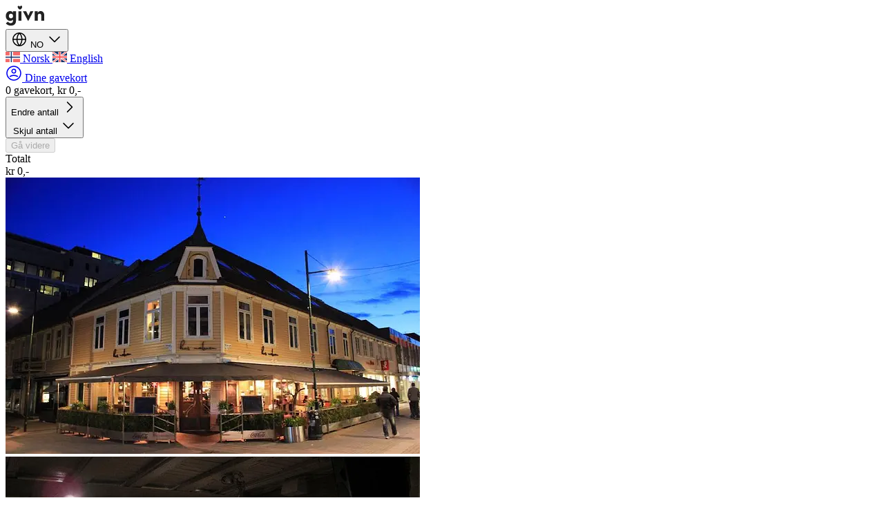

--- FILE ---
content_type: text/html; charset=utf-8
request_url: https://givn.no/shop/hosnaboen/
body_size: 37234
content:
<!DOCTYPE html>
<html lang="nb" class="h-full">
  <head>
    <meta charset="utf-8">
    <meta http-equiv="X-UA-Compatible" content="IE=edge">
    <meta name="viewport" content="width=device-width, initial-scale=1.0">
    
    <meta content="NhkwEjUPJidXAABqAhUFVTAIdxQFNCdmwsIuGZeBgpX-UOQ8yxO9kWaV" name="csrf-token">

    <meta name="locale" content="nb">
    
  <link rel="alternate" href="https://givn.no/shop/hosnaboen" hreflang="x-default">

  <link rel="alternate" href="https://givn.no/shop/hosnaboen" hreflang="nb">

  <link rel="alternate" href="https://givn.no/en/shop/hosnaboen" hreflang="en">


    <link rel="icon" href="/images/favicons/favicon-807334a48090101fb69698926f4edee3.ico?vsn=d" sizes="32x32">
<link rel="icon" href="/images/favicons/favicon-36af8cb1904572ddfed2b4d69e09dc03.svg?vsn=d" type="image/svg+xml">
<link rel="apple-touch-icon" href="/images/favicons/apple_touch_icon_180-2661489b1c3fc66323feb3b56f7cd9d7.png?vsn=d">
<link rel="manifest" href="/manifest.webmanifest">
    <link phx-track-static rel="stylesheet" href="/assets/app-24d9410495d9da4008884be005e5d6ed.css?vsn=d">
    <link phx-track-static rel="stylesheet" href="/assets/sales-d5f4e89640e4a31f7cfd8ee74813d878.css?vsn=d">
    <script>
  window.givn_js_config = {"google_maps_api_key":"AIzaSyCgqB_TPdl6rUBp3TOhH6Zxtw5dkV80dPY","appsignal_frontend_key":"b54a166b-52ac-4acf-8740-6410f20af233","appsignal_app_revision":"master.a93a559ef","google_geolocation_api_key":"AIzaSyCgqB_TPdl6rUBp3TOhH6Zxtw5dkV80dPY","mapbox_access_token":"pk.eyJ1IjoiZ2l2bi11dHZpa2xpbmciLCJhIjoiY2xvc2lweGJ2MDBzeTJxbm9jMTQ0MmV5byJ9.mXYASqOeWx7ltlQIejGfdw","rudderstack_data_plane_url":"https://givnespenb.dataplane.rudderstack.com","rudderstack_js_write_key":"2QowzgfNglC9NyoZZQ9iGNir93k"};
  window.default_map_bounds = [[2.3,57.2],[35.0,71.7]];
</script>
    <script defer data-domain="givn.no" src="https://plausible.io/js/script.js">
</script>
    <script defer phx-track-static type="module" src="/assets/sales-7e024977c5d9b9414bb5a0efa118a492.js?vsn=d">
    </script>

    <title data-prefix="" data-suffix=" · Givn">Kjøp gavekort til Hos Naboen · Givn</title>
    <meta name="description" content="Kjøp og gi gavekort til Hos Naboen enkelt på givn.no. Offisielt gavekort. Skriv ut og gi fysisk, eller send digitalt.">
    <meta name="keywords" content="kjøp gavekort gave Hos Naboen Kristiansand">

    <meta property="og:title" content="Kjøp gavekort til Hos Naboen">
    <meta property="og:description" content="Kjøp og gi gavekort til Hos Naboen enkelt på givn.no. Offisielt gavekort. Skriv ut og gi fysisk, eller send digitalt.">
    <meta property="og:type" content="website">
    <meta property="og:url" content="https://givn.no/shop/hosnaboen">
    <meta property="og:image" content="https://givn.no/img/0vF4zgfWM-mc1bwCIRG3AQ/c:960:503:nowe:0:69/w:1080/aq:ml/dpr:1/enc/vLy0Y2TruqLqEnKGZP6jXxBbe-clNaP0Q4Gu8D_AwYVS1sdRUdLiGlxclDpMmg71UNT-Y8Eloya2ZkiUPHBUtdQ4v-D3xOGbRPkDO18JGb0jj9kuOv118y5Iywy9Z8c0OjHTdzAp3eTbQ7pSuCVKsA">

    
  <script>
    var APP_ID = "peam0k78";
    window.intercomSettings = {"app_id":"peam0k78","language_override":"nb"};

    (function(){var w=window;var ic=w.Intercom;if(typeof ic==="function"){ic('reattach_activator');ic('update',w.intercomSettings);}else{var d=document;var i=function(){i.c(arguments);};i.q=[];i.c=function(args){i.q.push(args);};w.Intercom=i;var l=function(){var s=d.createElement('script');s.type='text/javascript';s.async=true;s.src='https://widget.intercom.io/widget/' + APP_ID;var x=d.getElementsByTagName('script')[0];x.parentNode.insertBefore(s, x);};if(document.readyState==='complete'){l();}else if(w.attachEvent){w.attachEvent('onload',l);}else{w.addEventListener('load',l,false);}}})();
  </script>


  <!-- Google Tag Manager -->
  <script>
    (function (w, d, s, l, i) {
      w[l] = w[l] || [];
      w[l].push({
        'gtm.start': new Date().getTime(),
        event: 'gtm.js'
      });
      var f = d.getElementsByTagName(s)[0],
        j = d.createElement(s),
        dl = l != 'dataLayer' ? '&l=' + l : '';
      j.async = true;
      j.src =
        'https://www.googletagmanager.com/gtm.js?id=' + i + dl;
      f.parentNode.insertBefore(j, f);
    })(window, document, 'script', 'dataLayer', 'GTM-TS8CS78');
  </script>
  <!-- End Google Tag Manager -->

    <script type="text/javascript">
  (function(h,o,t,j,a,r){
      h.hj=h.hj||function(){(h.hj.q=h.hj.q||[]).push(arguments)};
      h._hjSettings={hjid:3208904,hjsv:6};
      a=o.getElementsByTagName('head')[0];
      r=o.createElement('script');r.async=1;
      r.src=t+h._hjSettings.hjid+j+h._hjSettings.hjsv;
      a.appendChild(r);
  })(window,document,'https://static.hotjar.com/c/hotjar-','.js?sv=');
</script>

    <script type="text/javascript" src="//widget.trustpilot.com/bootstrap/v5/tp.widget.bootstrap.min.js" async>
    </script>
    <link href="https://fonts.googleapis.com/css2?family=Inter:wght@100;200;300;400;500;600;700;800;900&display=swap" rel="stylesheet">
  </head>

  <body class="flex flex-col min-h-screen bg-white text-givn-gray touch-manipulation">

    <header class="container mx-auto flex justify-between py-5 px-6 md:px-12">
  <a href="/">
    <svg width="57" height="30" viewbox="0 0 57 30" fill="none" xmlns="http://www.w3.org/2000/svg"><path d="M0.493417 25.7238L3.54046 23.351C4.50255 24.5378 5.62541 25.4679 7.58157 25.4679C9.56972 25.4679 10.8205 24.2811 10.8205 21.7795V20.1431C10.0832 21.394 8.67161 22.2601 6.5875 22.2601C3.25175 22.2601 0.397461 19.3098 0.397461 15.1088C0.397461 10.9078 3.21976 8.02148 6.52268 8.02148C8.70359 8.02148 10.1143 8.98357 10.9165 10.4271L10.8205 8.3102H15.1504V21.9402C15.1504 27.1353 11.7506 29.0924 7.77433 29.0924C4.14986 29.0915 2.03293 27.8087 0.493417 25.7238ZM10.9165 15.1088C10.9165 13.0887 9.69767 11.8379 7.83746 11.8379C6.00923 11.8379 4.85523 13.0887 4.85523 15.1088C4.85523 17.2577 6.01007 18.4765 7.83746 18.4765C9.69767 18.4757 10.9165 17.2569 10.9165 15.1088Z" fill="#222222"></path><path d="M18.7089 8.30835H23.0387V21.9704H18.7089V8.30835Z" fill="#222222"></path><path d="M25.1877 8.30835H29.9662L31.8904 12.3814C32.5318 13.7602 33.0132 14.862 33.0132 14.862C33.0132 14.862 33.4619 13.7602 34.0713 12.3814L35.9315 8.30835H40.3253L33.0132 22.2591H32.5966L25.1877 8.30835Z" fill="#222222"></path><path d="M42.3146 8.30873H46.6445L46.5485 10.5536C47.3827 8.91814 48.9861 8.02002 50.8783 8.02002C53.8606 8.02002 56.0095 10.2009 56.0095 14.0813V21.9707H51.6797V14.37C51.6797 12.8305 50.9423 11.9643 49.4028 11.9643C47.6714 11.9643 46.6445 12.9264 46.6445 14.6579V21.9699H42.3146V8.30873Z" fill="#222222"></path><path d="M24.0836 1.42979C24.0301 0.872829 23.6215 0.3884 23.0685 0.26208C22.2855 0.0831769 21.5747 0.652827 21.0718 1.18017C20.9645 1.29259 20.8624 1.40984 20.7669 1.53254C20.3024 1.00429 19.6234 0.441588 18.8766 0.475132C18.268 0.523787 17.8528 0.792746 17.6781 1.24816C17.3744 2.1312 17.9123 3.1744 18.3695 3.92809C18.621 4.32488 18.8981 4.67362 19.1302 4.88516C20.7158 6.36867 22.2066 5.76396 23.3105 4.14174L23.309 4.14023L23.3102 4.13812L23.3108 4.14144C23.8128 3.40981 24.1706 2.3376 24.0836 1.42979Z" fill="#222222"></path></svg>
  </a>

  <div class="flex items-center select-none space-x-4 relative">
    <div id="dropdown-locale-picker-menu" class="md:relative group/nav-dropdown" phx-click-away="[[&quot;remove_attr&quot;,{&quot;attr&quot;:&quot;open&quot;,&quot;to&quot;:&quot;#dropdown-locale-picker-menu&quot;}]]">
  
    <button type="button" class="flex items-center hover:underline underline-offset-4 decoration-givn-primary" phx-click="[[&quot;dispatch&quot;,{&quot;to&quot;:&quot;#dropdown-locale-picker-menu&quot;,&quot;event&quot;:&quot;givn:toggle_attribute:open&quot;}]]" phx-keydown="[[&quot;remove_attr&quot;,{&quot;attr&quot;:&quot;open&quot;,&quot;to&quot;:&quot;#dropdown-locale-picker-menu&quot;}]]" phx-key="Escape">
      
    <svg width="24" height="24" viewbox="0 0 24 24" fill="none" xmlns="http://www.w3.org/2000/svg" class="w-5 h-5 text-current opacity-40 mr-1.5"><path d="M3 12h18M12.286 2.848c2.62 2.685 6.29 10.346 0 18.304M12.02 2.848c-2.62 2.685-6.289 10.346 0 18.304M12 2.75a9.25 9.25 0 1 1 0 18.5 9.25 9.25 0 0 1 0-18.5z" stroke="currentColor" stroke-width="1.5" stroke-linecap="round" stroke-linejoin="round"></path></svg>
    <span>
      NO
    </span>

    <svg width="24" height="24" viewbox="0 0 24 24" fill="none" xmlns="http://www.w3.org/2000/svg" class="w-4 h-4 text-givn-gray/40 ml-1"><path d="m19 8.5-7 7-7-7" stroke="currentColor" stroke-width="1.5" stroke-linecap="round" stroke-linejoin="round"></path></svg>
  
    </button>
  

  <div class="hidden group-open/nav-dropdown:block">
    
  <div class="
        z-60 absolute top-full inset-x-0 md:right-0 md:left-auto md:w-64 mt-1.5 md:mt-2
              px-4 py-3 rounded-md bg-white text-givn-gray
              border border-neutral-200/50
              [box-shadow:1px_1px_2.2px_rgba(0,_0,_0,_0.02),_2.5px_2.5px_5.3px_rgba(0,_0,_0,_0.028),_4.6px_4.6px_10px_rgba(0,_0,_0,_0.035),_8.3px_8.3px_17.9px_rgba(0,_0,_0,_0.042),_15.5px_15.5px_33.4px_rgba(0,_0,_0,_0.05),_37px_37px_80px_rgba(0,_0,_0,_0.07)]
            ">
    <div class="space-y-1">
      
        <a href="https://givn.no/shop/hosnaboen" class="flex items-center space-x-3 -mx-4 px-4 py-1 hover:underline underline-offset-4 decoration-givn-primary">
          <svg width="21" height="15" viewbox="0 0 21 15" fill="none" xmlns="http://www.w3.org/2000/svg" class="rounded-xs"><rect x="0" y="0" width="21" height="15" fill="#F46A6A"></rect><path d="M8.39172 0V15" stroke="white" stroke-width="5" stroke-linecap="square"></path><path d="M21 7.75449H0" stroke="white" stroke-width="5"></path><path d="M8.39188 0V15" stroke="#183269" stroke-width="1.5"></path><path d="M21 7.75449H0" stroke="#183269" stroke-width="1.5"></path></svg>
          <span>Norsk</span>
        </a>
      
        <a href="https://givn.no/en/shop/hosnaboen" class="flex items-center space-x-3 -mx-4 px-4 py-1 hover:underline underline-offset-4 decoration-givn-primary">
          <svg width="21" height="15" viewbox="0 0 21 15" fill="none" xmlns="http://www.w3.org/2000/svg" class="rounded-xs"><rect width="21" height="15" fill="#183269"></rect><rect x="24.7289" y="-5.46143" width="3" height="36.4356" transform="rotate(51.9921 24.7289 -5.46143)" fill="white"></rect><rect x="27.7428" y="17.0984" width="3" height="36.4356" transform="rotate(123.371 27.7428 17.0984)" fill="white"></rect><rect x="20.8013" y="-1.12305" width="1" height="28.0072" transform="rotate(51.9921 20.8013 -1.12305)" fill="#FA5151"></rect><rect x="22.3774" y="14.762" width="1" height="28.0072" transform="rotate(123.371 22.3774 14.762)" fill="#FA5151"></rect><rect x="8.5" y="-1.42969" width="4" height="17.626" fill="white"></rect><rect x="-5.24414" y="9.5" width="4" height="31.4883" transform="rotate(-90 -5.24414 9.5)" fill="white"></rect><rect x="9.5" y="-1.42969" width="2" height="17.626" fill="#FA5151"></rect><rect x="-5.24414" y="8.5" width="2" height="31.4883" transform="rotate(-90 -5.24414 8.5)" fill="#FA5151"></rect></svg>
          <span>English</span>
        </a>
      
    </div>
  </div>

  </div>
</div>

    <a href="/dine" class="flex items-center space-x-1.5 hover:underline underline-offset-4 decoration-givn-primary">
      <svg width="24" height="24" viewbox="0 0 24 24" fill="none" xmlns="http://www.w3.org/2000/svg" class="w-5 h-5 text-givn-gray/40"><path stroke="currentColor" stroke-width="1.5" stroke-linecap="round" stroke-linejoin="round" d="M12 2a10 10 0 1 0 0 20 10 10 0 1 0 0-20z"></path><path d="M17.224 16.567c-1.377-.864-3.232-1.418-5.229-1.418-1.998 0-3.846.555-5.22 1.418" stroke="currentColor" stroke-width="1.666" stroke-linecap="round" stroke-linejoin="round"></path><path clip-rule="evenodd" d="M12 11.75A2.75 2.75 0 1 0 9.25 9a2.74 2.74 0 0 0 2.73 2.75H12z" stroke="currentColor" stroke-width="1.5" stroke-linecap="round" stroke-linejoin="round"></path></svg>
      <span>Dine gavekort</span>
      
    </a>
  </div>
</header>
<main id="phx-GIusclOKRU_n78hS" data-phx-main data-phx-session="SFMyNTY.[base64].2JlwYM847e1b0LdqFJ4M2v1JcO52XuPnRLgTgPDVe-0" data-phx-static="SFMyNTY.g2gDaAJhBnQAAAADdwJpZG0AAAAUcGh4LUdJdXNjbE9LUlVfbjc4aFN3BWZsYXNodAAAAAFtAAAADmd0bV9wdXNoX2V2ZW50bAAAAAF0AAAAAncGbG9jYWxlbQAAAAJuYncLc3VwZXJfYWRtaW53BWZhbHNlancKYXNzaWduX25ld2puBgC2sozOmwFiAAFRgA.L5MaKqrpcoUWGBpjOroJb38fR_1w7KbwBdQyN3s3k2M" role="main" class="grow w-full mb-20"><div class="fixed z-30 top-0 left-0 right-0 bg-[#F8F6F1] shadow-md p-4 transition-all duration-150 ease-out transform -translate-y-[150%] lg:border lg:shadow-none lg:rounded-lg lg:border-givn-primary lg:left-auto lg:mr-6 lg:mt-6 lg:w-[400px]">
  <div class="mx-auto max-w-2xl flex items-center">
    <div class="flex-1">
      <div class="font-medium">
        0 gavekort, kr 0,-
      </div>
      <button class="text-givn-gray/75 text-sm focus:outline-hidden" phx-click="[[&quot;toggle&quot;,{&quot;to&quot;:&quot;[data-edit-cart]&quot;}],[&quot;toggle&quot;,{&quot;to&quot;:&quot;[data-show-wrapper]&quot;}],[&quot;toggle&quot;,{&quot;to&quot;:&quot;[data-hide-wrapper]&quot;}]]">
        <div data-show-wrapper>
          <div class="flex gap-x-0.5 items-center">
            <span>Endre antall</span>
            <svg width="24" height="24" viewbox="0 0 24 24" fill="none" xmlns="http://www.w3.org/2000/svg" class="w-3 h-3"><path d="m8.5 5 7 7-7 7" stroke="currentColor" stroke-width="1.5" stroke-linecap="round" stroke-linejoin="round"></path></svg>
          </div>
        </div>
        <span data-hide-wrapper class="hidden">
          <div class="flex gap-x-0.5 items-center">
            <span>Skjul antall</span>
            <svg width="24" height="24" viewbox="0 0 24 24" fill="none" xmlns="http://www.w3.org/2000/svg" class="w-3 h-3"><path d="m19 8.5-7 7-7-7" stroke="currentColor" stroke-width="1.5" stroke-linecap="round" stroke-linejoin="round"></path></svg>
          </div>
        </span>
      </button>
    </div>
    <div>
      <form action="/shop/hosnaboen/_save_cart" method="post">
  
  <input name="_csrf_token" type="hidden" hidden value="NhkwEjUPJidXAABqAhUFVTAIdxQFNCdmwsIuGZeBgpX-UOQ8yxO9kWaV">
  
        
        <button type="submit" disabled class="btn btn-yellow">
          Gå videre
        </button>
      
</form>
    </div>
  </div>

  <div class="text-sm pt-4 hidden" data-edit-cart>
    
    <div class="border-t border-black/10 font-semibold flex items-center justify-between pt-4">
      <div>Totalt</div>
      <div>
        kr 0,-
      </div>
    </div>
  </div>
</div>

<div class="container mx-auto sm:px-6 md:px-12">
  <div class="w-full mb-10 md:mb-20 lg:flex lg:space-x-4">
  <div class="lg:w-1/2">
    
        <div class="relative" phx-hook="Carousel" id="merchant-cover-images" phx-update="ignore">
          <div data-viewport class="overflow-hidden sm:rounded-lg">
            <div class="flex">
              <div class="flex-[0_0_100%] min-w-0">
                <picture>
  <source media="(min-width: 768px)" srcset="/img/PgO0XmC--C4pdhPqNWedVg/c:960:640:nowe:0:0/w:600/aq:ml/dpr:1/enc/vLy0Y2TruqLqEnKGZP6jXxBbe-clNaP0Q4Gu8D_AwYVS1sdRUdLiGlxclDpMmg71UNT-Y8Eloya2ZkiUPHBUtdQ4v-D3xOGbRPkDO18JGb0jj9kuOv118y5Iywy9Z8c0OjHTdzAp3eTbQ7pSuCVKsA 1x, /img/LHKmDx9bUG7gQSfui1oflw/c:960:640:nowe:0:0/w:600/aq:ml/dpr:2/enc/vLy0Y2TruqLqEnKGZP6jXxBbe-clNaP0Q4Gu8D_AwYVS1sdRUdLiGlxclDpMmg71UNT-Y8Eloya2ZkiUPHBUtdQ4v-D3xOGbRPkDO18JGb0jj9kuOv118y5Iywy9Z8c0OjHTdzAp3eTbQ7pSuCVKsA 2x, /img/NkKjPeLwsAuScFAjYIklgA/c:960:640:nowe:0:0/w:600/aq:ml/dpr:3/enc/vLy0Y2TruqLqEnKGZP6jXxBbe-clNaP0Q4Gu8D_AwYVS1sdRUdLiGlxclDpMmg71UNT-Y8Eloya2ZkiUPHBUtdQ4v-D3xOGbRPkDO18JGb0jj9kuOv118y5Iywy9Z8c0OjHTdzAp3eTbQ7pSuCVKsA 3x" width="600" height="400"><source media="(min-width: 1px)" srcset="/img/8F8Mx3037BgKK1O4qeyt_g/c:960:640:nowe:0:0/w:375/aq:ml/dpr:1/enc/vLy0Y2TruqLqEnKGZP6jXxBbe-clNaP0Q4Gu8D_AwYVS1sdRUdLiGlxclDpMmg71UNT-Y8Eloya2ZkiUPHBUtdQ4v-D3xOGbRPkDO18JGb0jj9kuOv118y5Iywy9Z8c0OjHTdzAp3eTbQ7pSuCVKsA 1x, /img/hRSWXgQkSkgAgO_tgKuEXg/c:960:640:nowe:0:0/w:375/aq:ml/dpr:2/enc/vLy0Y2TruqLqEnKGZP6jXxBbe-clNaP0Q4Gu8D_AwYVS1sdRUdLiGlxclDpMmg71UNT-Y8Eloya2ZkiUPHBUtdQ4v-D3xOGbRPkDO18JGb0jj9kuOv118y5Iywy9Z8c0OjHTdzAp3eTbQ7pSuCVKsA 2x, /img/dXg2or5tJiZlqKQ3LX9Lcg/c:960:640:nowe:0:0/w:375/aq:ml/dpr:3/enc/vLy0Y2TruqLqEnKGZP6jXxBbe-clNaP0Q4Gu8D_AwYVS1sdRUdLiGlxclDpMmg71UNT-Y8Eloya2ZkiUPHBUtdQ4v-D3xOGbRPkDO18JGb0jj9kuOv118y5Iywy9Z8c0OjHTdzAp3eTbQ7pSuCVKsA 3x" width="375" height="250">

  <img src="/img/LHKmDx9bUG7gQSfui1oflw/c:960:640:nowe:0:0/w:600/aq:ml/dpr:2/enc/vLy0Y2TruqLqEnKGZP6jXxBbe-clNaP0Q4Gu8D_AwYVS1sdRUdLiGlxclDpMmg71UNT-Y8Eloya2ZkiUPHBUtdQ4v-D3xOGbRPkDO18JGb0jj9kuOv118y5Iywy9Z8c0OjHTdzAp3eTbQ7pSuCVKsA" loading="lazy" alt="merchant image" style="background-size: cover;
background-image: url(&quot;[data-uri]&quot;);
" class="w-full">
</picture>
              </div><div class="flex-[0_0_100%] min-w-0">
                <picture>
  <source media="(min-width: 768px)" srcset="/img/7UFhnRfcGNRoRVs7yHmUyQ/c:960:640:nowe:0:40/w:600/aq:ml/dpr:1/enc/GyKb7MUUUMSqenVyKkEiLllycjKu-HUV6p06EaZHL0xEDvPQg3BgVt9o126mIOcIyp5PR6PaUXTKTjARtP44pxFLs3LJ_s_a-_XhNyUJV6CvTkdlAat_6F70k_QklXjdeQz1SYDhiCYdFjBYrQ1xJg 1x, /img/wY-88kMQeXMFhY0XL8RHsg/c:960:640:nowe:0:40/w:600/aq:ml/dpr:2/enc/GyKb7MUUUMSqenVyKkEiLllycjKu-HUV6p06EaZHL0xEDvPQg3BgVt9o126mIOcIyp5PR6PaUXTKTjARtP44pxFLs3LJ_s_a-_XhNyUJV6CvTkdlAat_6F70k_QklXjdeQz1SYDhiCYdFjBYrQ1xJg 2x, /img/07UHXTEYyEHgxvEYN7Nk2w/c:960:640:nowe:0:40/w:600/aq:ml/dpr:3/enc/GyKb7MUUUMSqenVyKkEiLllycjKu-HUV6p06EaZHL0xEDvPQg3BgVt9o126mIOcIyp5PR6PaUXTKTjARtP44pxFLs3LJ_s_a-_XhNyUJV6CvTkdlAat_6F70k_QklXjdeQz1SYDhiCYdFjBYrQ1xJg 3x" width="600" height="400"><source media="(min-width: 1px)" srcset="/img/1I_CVT5xsp0TYA3IgZxIjQ/c:960:640:nowe:0:40/w:375/aq:ml/dpr:1/enc/GyKb7MUUUMSqenVyKkEiLllycjKu-HUV6p06EaZHL0xEDvPQg3BgVt9o126mIOcIyp5PR6PaUXTKTjARtP44pxFLs3LJ_s_a-_XhNyUJV6CvTkdlAat_6F70k_QklXjdeQz1SYDhiCYdFjBYrQ1xJg 1x, /img/uusr7PMfvRp07exuyTRcXA/c:960:640:nowe:0:40/w:375/aq:ml/dpr:2/enc/GyKb7MUUUMSqenVyKkEiLllycjKu-HUV6p06EaZHL0xEDvPQg3BgVt9o126mIOcIyp5PR6PaUXTKTjARtP44pxFLs3LJ_s_a-_XhNyUJV6CvTkdlAat_6F70k_QklXjdeQz1SYDhiCYdFjBYrQ1xJg 2x, /img/enSyvajyKYJOdOxyhTPYcA/c:960:640:nowe:0:40/w:375/aq:ml/dpr:3/enc/GyKb7MUUUMSqenVyKkEiLllycjKu-HUV6p06EaZHL0xEDvPQg3BgVt9o126mIOcIyp5PR6PaUXTKTjARtP44pxFLs3LJ_s_a-_XhNyUJV6CvTkdlAat_6F70k_QklXjdeQz1SYDhiCYdFjBYrQ1xJg 3x" width="375" height="250">

  <img src="/img/wY-88kMQeXMFhY0XL8RHsg/c:960:640:nowe:0:40/w:600/aq:ml/dpr:2/enc/GyKb7MUUUMSqenVyKkEiLllycjKu-HUV6p06EaZHL0xEDvPQg3BgVt9o126mIOcIyp5PR6PaUXTKTjARtP44pxFLs3LJ_s_a-_XhNyUJV6CvTkdlAat_6F70k_QklXjdeQz1SYDhiCYdFjBYrQ1xJg" loading="lazy" alt="merchant image" style="background-size: cover;
background-image: url(&quot;[data-uri]&quot;);
" class="w-full">
</picture>
              </div><div class="flex-[0_0_100%] min-w-0">
                <picture>
  <source media="(min-width: 768px)" srcset="/img/LPawSDQy593w_Xnq-mytOQ/c:897:598:nowe:0:204/w:600/aq:ml/dpr:1/enc/oMWIUT8FCc9BtDua2esv_2JX0e3W0ckyJo-M2a3LolncEEbmaxlOYUqP4w1dNOV182n_cymu9uCyxZjs9x-HnyzeA7cN_OulBOd5Ht0M2XS6nagyFq1wC-RIDzvqCLQU_zdLF9_pMMByFp8OoC72tQ 1x, /img/kEa8LqmJuEgcGvyiUdyBrw/c:897:598:nowe:0:204/w:600/aq:ml/dpr:2/enc/oMWIUT8FCc9BtDua2esv_2JX0e3W0ckyJo-M2a3LolncEEbmaxlOYUqP4w1dNOV182n_cymu9uCyxZjs9x-HnyzeA7cN_OulBOd5Ht0M2XS6nagyFq1wC-RIDzvqCLQU_zdLF9_pMMByFp8OoC72tQ 2x, /img/IE-wPkcWT7tTwvXacoMNgw/c:897:598:nowe:0:204/w:600/aq:ml/dpr:3/enc/oMWIUT8FCc9BtDua2esv_2JX0e3W0ckyJo-M2a3LolncEEbmaxlOYUqP4w1dNOV182n_cymu9uCyxZjs9x-HnyzeA7cN_OulBOd5Ht0M2XS6nagyFq1wC-RIDzvqCLQU_zdLF9_pMMByFp8OoC72tQ 3x" width="600" height="400"><source media="(min-width: 1px)" srcset="/img/PoCbv6e1sboWbWEJaCDn7w/c:897:598:nowe:0:204/w:375/aq:ml/dpr:1/enc/oMWIUT8FCc9BtDua2esv_2JX0e3W0ckyJo-M2a3LolncEEbmaxlOYUqP4w1dNOV182n_cymu9uCyxZjs9x-HnyzeA7cN_OulBOd5Ht0M2XS6nagyFq1wC-RIDzvqCLQU_zdLF9_pMMByFp8OoC72tQ 1x, /img/knqtJBctHjBj15-Z3cFAdQ/c:897:598:nowe:0:204/w:375/aq:ml/dpr:2/enc/oMWIUT8FCc9BtDua2esv_2JX0e3W0ckyJo-M2a3LolncEEbmaxlOYUqP4w1dNOV182n_cymu9uCyxZjs9x-HnyzeA7cN_OulBOd5Ht0M2XS6nagyFq1wC-RIDzvqCLQU_zdLF9_pMMByFp8OoC72tQ 2x, /img/jj9MeDFBNDkUvKinGfOC_A/c:897:598:nowe:0:204/w:375/aq:ml/dpr:3/enc/oMWIUT8FCc9BtDua2esv_2JX0e3W0ckyJo-M2a3LolncEEbmaxlOYUqP4w1dNOV182n_cymu9uCyxZjs9x-HnyzeA7cN_OulBOd5Ht0M2XS6nagyFq1wC-RIDzvqCLQU_zdLF9_pMMByFp8OoC72tQ 3x" width="375" height="250">

  <img src="/img/kEa8LqmJuEgcGvyiUdyBrw/c:897:598:nowe:0:204/w:600/aq:ml/dpr:2/enc/oMWIUT8FCc9BtDua2esv_2JX0e3W0ckyJo-M2a3LolncEEbmaxlOYUqP4w1dNOV182n_cymu9uCyxZjs9x-HnyzeA7cN_OulBOd5Ht0M2XS6nagyFq1wC-RIDzvqCLQU_zdLF9_pMMByFp8OoC72tQ" loading="lazy" alt="merchant image" style="background-size: cover;
background-image: url(&quot;[data-uri]&quot;);
" class="w-full">
</picture>
              </div><div class="flex-[0_0_100%] min-w-0">
                <picture>
  <source media="(min-width: 768px)" srcset="/img/5t_zAT92ClJqSMPhxLa6Lw/c:2046:1364:nowe:0:49/w:600/aq:ml/dpr:1/enc/ujw1EFnLMY4j5QhYt8QwKmpyi8CqGme7kdRAi3jqP4Dcv23djRGfCGcaLiVfN6npe2ez2kUYDmjlLDjmMooDlLkrzmFjUDuJb7-ErinZcJtmm6oZMXD_51eq47VIdWsKVqG9qN_q5LPLamKlewOvIg 1x, /img/EmODIULCbcPUOT6GaqUGQA/c:2046:1364:nowe:0:49/w:600/aq:ml/dpr:2/enc/ujw1EFnLMY4j5QhYt8QwKmpyi8CqGme7kdRAi3jqP4Dcv23djRGfCGcaLiVfN6npe2ez2kUYDmjlLDjmMooDlLkrzmFjUDuJb7-ErinZcJtmm6oZMXD_51eq47VIdWsKVqG9qN_q5LPLamKlewOvIg 2x, /img/eMI2zbAs1QG88dHTUDR94Q/c:2046:1364:nowe:0:49/w:600/aq:ml/dpr:3/enc/ujw1EFnLMY4j5QhYt8QwKmpyi8CqGme7kdRAi3jqP4Dcv23djRGfCGcaLiVfN6npe2ez2kUYDmjlLDjmMooDlLkrzmFjUDuJb7-ErinZcJtmm6oZMXD_51eq47VIdWsKVqG9qN_q5LPLamKlewOvIg 3x" width="600" height="400"><source media="(min-width: 1px)" srcset="/img/kNEZHerq6t0AtB22VPrv-g/c:2046:1364:nowe:0:49/w:375/aq:ml/dpr:1/enc/ujw1EFnLMY4j5QhYt8QwKmpyi8CqGme7kdRAi3jqP4Dcv23djRGfCGcaLiVfN6npe2ez2kUYDmjlLDjmMooDlLkrzmFjUDuJb7-ErinZcJtmm6oZMXD_51eq47VIdWsKVqG9qN_q5LPLamKlewOvIg 1x, /img/y9ClbcjoMVxd6-9wOkF1tg/c:2046:1364:nowe:0:49/w:375/aq:ml/dpr:2/enc/ujw1EFnLMY4j5QhYt8QwKmpyi8CqGme7kdRAi3jqP4Dcv23djRGfCGcaLiVfN6npe2ez2kUYDmjlLDjmMooDlLkrzmFjUDuJb7-ErinZcJtmm6oZMXD_51eq47VIdWsKVqG9qN_q5LPLamKlewOvIg 2x, /img/smfCoO4SnApjs9wGfZ3x6A/c:2046:1364:nowe:0:49/w:375/aq:ml/dpr:3/enc/ujw1EFnLMY4j5QhYt8QwKmpyi8CqGme7kdRAi3jqP4Dcv23djRGfCGcaLiVfN6npe2ez2kUYDmjlLDjmMooDlLkrzmFjUDuJb7-ErinZcJtmm6oZMXD_51eq47VIdWsKVqG9qN_q5LPLamKlewOvIg 3x" width="375" height="250">

  <img src="/img/EmODIULCbcPUOT6GaqUGQA/c:2046:1364:nowe:0:49/w:600/aq:ml/dpr:2/enc/ujw1EFnLMY4j5QhYt8QwKmpyi8CqGme7kdRAi3jqP4Dcv23djRGfCGcaLiVfN6npe2ez2kUYDmjlLDjmMooDlLkrzmFjUDuJb7-ErinZcJtmm6oZMXD_51eq47VIdWsKVqG9qN_q5LPLamKlewOvIg" loading="lazy" alt="merchant image" style="background-size: cover;
background-image: url(&quot;[data-uri]&quot;);
" class="w-full">
</picture>
              </div><div class="flex-[0_0_100%] min-w-0">
                <picture>
  <source media="(min-width: 768px)" srcset="/img/Tnk_GGYmH7OKRr4Tu_FTkA/c:549:366:nowe:1:23/w:600/aq:ml/dpr:1/enc/QKkD6_XnANmFit_LD_d0eP3DgJhSRMC11-A9m6zmIcWkG839w0D_N6SJgKKjKaAG2iWG0fZQv4Elj2Rvk42xFHPj8r3iYR3bQJ-APzKzmvwT5eT17lg5wHZpo4JSiF0OjWfvZANJ2VFDApkHT1g_Yw 1x, /img/48LZSW7oPmbsjM4xnneAGA/c:549:366:nowe:1:23/w:600/aq:ml/dpr:2/enc/QKkD6_XnANmFit_LD_d0eP3DgJhSRMC11-A9m6zmIcWkG839w0D_N6SJgKKjKaAG2iWG0fZQv4Elj2Rvk42xFHPj8r3iYR3bQJ-APzKzmvwT5eT17lg5wHZpo4JSiF0OjWfvZANJ2VFDApkHT1g_Yw 2x, /img/0xhvSM6tASX2Y-hV6DCBKA/c:549:366:nowe:1:23/w:600/aq:ml/dpr:3/enc/QKkD6_XnANmFit_LD_d0eP3DgJhSRMC11-A9m6zmIcWkG839w0D_N6SJgKKjKaAG2iWG0fZQv4Elj2Rvk42xFHPj8r3iYR3bQJ-APzKzmvwT5eT17lg5wHZpo4JSiF0OjWfvZANJ2VFDApkHT1g_Yw 3x" width="600" height="400"><source media="(min-width: 1px)" srcset="/img/onb8VuaC7RQ4NM33xPJ1bQ/c:549:366:nowe:1:23/w:375/aq:ml/dpr:1/enc/QKkD6_XnANmFit_LD_d0eP3DgJhSRMC11-A9m6zmIcWkG839w0D_N6SJgKKjKaAG2iWG0fZQv4Elj2Rvk42xFHPj8r3iYR3bQJ-APzKzmvwT5eT17lg5wHZpo4JSiF0OjWfvZANJ2VFDApkHT1g_Yw 1x, /img/QF0SBJeBepDS4cjvUXB0NQ/c:549:366:nowe:1:23/w:375/aq:ml/dpr:2/enc/QKkD6_XnANmFit_LD_d0eP3DgJhSRMC11-A9m6zmIcWkG839w0D_N6SJgKKjKaAG2iWG0fZQv4Elj2Rvk42xFHPj8r3iYR3bQJ-APzKzmvwT5eT17lg5wHZpo4JSiF0OjWfvZANJ2VFDApkHT1g_Yw 2x, /img/4GADYPY-Wem-O3lHx1e73g/c:549:366:nowe:1:23/w:375/aq:ml/dpr:3/enc/QKkD6_XnANmFit_LD_d0eP3DgJhSRMC11-A9m6zmIcWkG839w0D_N6SJgKKjKaAG2iWG0fZQv4Elj2Rvk42xFHPj8r3iYR3bQJ-APzKzmvwT5eT17lg5wHZpo4JSiF0OjWfvZANJ2VFDApkHT1g_Yw 3x" width="375" height="250">

  <img src="/img/48LZSW7oPmbsjM4xnneAGA/c:549:366:nowe:1:23/w:600/aq:ml/dpr:2/enc/QKkD6_XnANmFit_LD_d0eP3DgJhSRMC11-A9m6zmIcWkG839w0D_N6SJgKKjKaAG2iWG0fZQv4Elj2Rvk42xFHPj8r3iYR3bQJ-APzKzmvwT5eT17lg5wHZpo4JSiF0OjWfvZANJ2VFDApkHT1g_Yw" loading="lazy" alt="merchant image" style="background-size: cover;
background-image: url(&quot;[data-uri]&quot;);
" class="w-full">
</picture>
              </div>
            </div>
          </div>

          <button data-prev class="absolute top-1/2 left-2 -translate-y-1/2 focus:outline-hidden">
            <svg width="24" height="24" viewbox="0 0 24 24" fill="none" xmlns="http://www.w3.org/2000/svg" class="w-8 h-8 text-white/50 transition duration-150 hover:text-white"><path d="m15.5 19-7-7 7-7" stroke="currentColor" stroke-width="1.5" stroke-linecap="round" stroke-linejoin="round"></path></svg>
          </button>
          <button data-next class="absolute top-1/2 right-2 -translate-y-1/2 focus:outline-hidden">
            <svg width="24" height="24" viewbox="0 0 24 24" fill="none" xmlns="http://www.w3.org/2000/svg" class="w-8 h-8 text-white/50 transition duration-150 hover:text-white"><path d="m8.5 5 7 7-7 7" stroke="currentColor" stroke-width="1.5" stroke-linecap="round" stroke-linejoin="round"></path></svg>
          </button>

          <div class="absolute -bottom-4 z-40 right-3.5 sm:right-0 lg:inset-x-0 flex justify-center">
            <div class="flex justify-center w-20 gap-x-1.5 sm:gap-x-2 sm:w-32 lg:w-36">
              <button class="w-full h-[5px] rounded-full bg-black/[0.08] data-selected:bg-black/50" data-dot data-selected></button><button class="w-full h-[5px] rounded-full bg-black/[0.08] data-selected:bg-black/50" data-dot></button><button class="w-full h-[5px] rounded-full bg-black/[0.08] data-selected:bg-black/50" data-dot></button><button class="w-full h-[5px] rounded-full bg-black/[0.08] data-selected:bg-black/50" data-dot></button><button class="w-full h-[5px] rounded-full bg-black/[0.08] data-selected:bg-black/50" data-dot></button>
            </div>
          </div>
        </div>
    
  </div>

  <div class="lg:w-1/2 text-center px-6 z-10 relative lg:mt-0 lg:px-4 lg:py-0 lg:bg-[#F4F4F4] lg:rounded-lg lg:flex lg:flex-col lg:justify-center">
    <div class="mb-6 xl:mb-8">
      
          <div class="p-1 bg-white border border-[#EDEDED] shadow-[0px_4px_4px_0px_rgba(0,0,0,0.03)] rounded-[10px] mx-auto relative z-10" style="width: 112.88088481701516px; margin-top: -56.44044240850758px">
            <img src="/img/lYlMldI5aUYwSfiVElKh7w/c:272:272:nowe:0:0/w:105/aq:ml/dpr:2/enc/2oipCj9uVsT0d8s_dtEyVCAB4a0fGM_dsnIZ5eRLUP2fWCee30iW7J8jHx3oLfcFsdfd71lvO_ufWnf4hx8f-flKmWYKhfw_PP-EaC7dmAmG1WnXfUojuVXhntnPzadkZ62vmdKEiEh30ymYfz_iYw" srcset="/img/ZIqfJShJbHS9AtlL5R5C_w/c:272:272:nowe:0:0/w:105/aq:ml/dpr:1/enc/2oipCj9uVsT0d8s_dtEyVCAB4a0fGM_dsnIZ5eRLUP2fWCee30iW7J8jHx3oLfcFsdfd71lvO_ufWnf4hx8f-flKmWYKhfw_PP-EaC7dmAmG1WnXfUojuVXhntnPzadkZ62vmdKEiEh30ymYfz_iYw 1x, /img/lYlMldI5aUYwSfiVElKh7w/c:272:272:nowe:0:0/w:105/aq:ml/dpr:2/enc/2oipCj9uVsT0d8s_dtEyVCAB4a0fGM_dsnIZ5eRLUP2fWCee30iW7J8jHx3oLfcFsdfd71lvO_ufWnf4hx8f-flKmWYKhfw_PP-EaC7dmAmG1WnXfUojuVXhntnPzadkZ62vmdKEiEh30ymYfz_iYw 2x, /img/PxpoNxM3xEyHcuRY-d7Zsw/c:272:272:nowe:0:0/w:105/aq:ml/dpr:3/enc/2oipCj9uVsT0d8s_dtEyVCAB4a0fGM_dsnIZ5eRLUP2fWCee30iW7J8jHx3oLfcFsdfd71lvO_ufWnf4hx8f-flKmWYKhfw_PP-EaC7dmAmG1WnXfUojuVXhntnPzadkZ62vmdKEiEh30ymYfz_iYw 3x" loading="lazy" alt="" style="background-size: cover;
background-image: url(&quot;[data-uri]&quot;);
;aspect-ratio: 272 / 272;" class="rounded-sm w-full">
          </div>
        
    </div>

    <h1 class="vesterbro text-3xl mb-2">Hos Naboen</h1>
    <p class="text-givn-gray/70">For de sultne, sosiale, kulturelle og samfunnsengasjerte</p>

    <div class="flex justify-center items-center text-givn-gray/80 mt-4 flex-wrap gap-4">
      <div class="flex items-center">
        <svg width="24" height="24" viewbox="0 0 24 24" fill="none" xmlns="http://www.w3.org/2000/svg" class="text-givn-gray/60 mr-1"><path clip-rule="evenodd" d="M14.5 10.5a2.5 2.5 0 1 0-5 0 2.5 2.5 0 0 0 5 0zM12 21c-1.199 0-7.5-5.102-7.5-10.437C4.5 6.387 7.857 3 12 3c4.142 0 7.5 3.387 7.5 7.563C19.5 15.898 13.198 21 12 21z" stroke="currentColor" stroke-width="1.5" stroke-linecap="round" stroke-linejoin="round"></path></svg>
        Kristiansand
      </div>

      <div class="flex flex-col items-center relative">
        <button type="button" class="flex items-center focus:outline-hidden" phx-click="[[&quot;toggle&quot;,{&quot;to&quot;:&quot;#verified-badge-content&quot;}]]">
          <svg width="20" height="20" viewbox="0 0 20 20" fill="none" xmlns="http://www.w3.org/2000/svg" class="flex-none text-givn-gray/60 mr-2"><path d="m13.33 16.932-.553-.176-.268.517a2.89 2.89 0 0 1-1.241 1.241l-.003.002a2.917 2.917 0 0 1-3.932-1.246l-.27-.516-.554.179a2.894 2.894 0 0 1-1.763 0l-.003-.001a2.916 2.916 0 0 1-1.897-3.667l.176-.554-.517-.267a2.89 2.89 0 0 1-1.242-1.242V11.2A2.889 2.889 0 0 1 2.51 7.282l.526-.266-.181-.561a2.858 2.858 0 0 1 0-1.752l.001-.003a2.923 2.923 0 0 1 3.667-1.909l.554.176.267-.516a2.89 2.89 0 0 1 1.242-1.242l.003-.002a2.917 2.917 0 0 1 3.932 1.246l.27.516.553-.179a2.858 2.858 0 0 1 1.752 0h.002a2.926 2.926 0 0 1 1.899 3.668l-.176.554.516.268c.534.276.966.708 1.242 1.241l.002.003a2.917 2.917 0 0 1-1.246 3.932l-.516.27.179.554a2.858 2.858 0 0 1 0 1.752v.001a2.926 2.926 0 0 1-3.668 1.899z" stroke="currentColor" stroke-width="1.38"></path><path d="m6.434 10.284 2.04 2.04 4.928-4.93" stroke="currentColor" stroke-width="1.38" stroke-linecap="round" stroke-linejoin="round"></path></svg>
          Offisielt gavekort ›
        </button>

        <div id="verified-badge-content" class="absolute w-64 py-4 px-4 border border-neutral-300 rounded-lg mt-10 bg-white shadow-main hidden">
          <div class="absolute block size-4 -top-2 -rotate-45 bg-inherit border border-inherit rounded-tr left-[calc(50%-8px)] [clip-path:polygon(100%_100%,0%_0%,100%_0%)]">
          </div>
          <button class="absolute top-2 right-2" phx-click="[[&quot;hide&quot;,{&quot;to&quot;:&quot;#verified-badge-content&quot;}]]">
            <svg width="24" height="24" viewbox="0 0 24 24" fill="none" xmlns="http://www.w3.org/2000/svg" class="w-6 h-6 text-givn-gray/30 hover:text-givn-gray/60"><path d="M6.698 17.302L17.302 6.698M17.302 17.302L6.698 6.698" stroke="currentColor" stroke-width="1.5" stroke-linecap="round" stroke-linejoin="round"></path></svg>
          </button>

          <div class="flex justify-center mb-4">
            <svg width="20" height="20" viewbox="0 0 20 20" fill="none" xmlns="http://www.w3.org/2000/svg" class="h-8 w-8"><path d="m13.33 16.932-.553-.176-.268.517a2.89 2.89 0 0 1-1.241 1.241l-.003.002a2.917 2.917 0 0 1-3.932-1.246l-.27-.516-.554.179a2.894 2.894 0 0 1-1.763 0l-.003-.001a2.916 2.916 0 0 1-1.897-3.667l.176-.554-.517-.267a2.89 2.89 0 0 1-1.242-1.242V11.2A2.889 2.889 0 0 1 2.51 7.282l.526-.266-.181-.561a2.858 2.858 0 0 1 0-1.752l.001-.003a2.923 2.923 0 0 1 3.667-1.909l.554.176.267-.516a2.89 2.89 0 0 1 1.242-1.242l.003-.002a2.917 2.917 0 0 1 3.932 1.246l.27.516.553-.179a2.858 2.858 0 0 1 1.752 0h.002a2.926 2.926 0 0 1 1.899 3.668l-.176.554.516.268c.534.276.966.708 1.242 1.241l.002.003a2.917 2.917 0 0 1-1.246 3.932l-.516.27.179.554a2.858 2.858 0 0 1 0 1.752v.001a2.926 2.926 0 0 1-3.668 1.899z" stroke="currentColor" stroke-width="1.38"></path><path d="m6.434 10.284 2.04 2.04 4.928-4.93" stroke="currentColor" stroke-width="1.38" stroke-linecap="round" stroke-linejoin="round"></path></svg>
          </div>

          <p class="text-left text-givn-gray/80">
            Over 50 personer har kjøpt og brukt gavekort hos Hos Naboen. 
          </p>
        </div>
      </div>
    </div>
  </div>
</div>

<div class="max-w-2xl mx-auto space-y-12 px-6">
  <div>
  
    <div class="flex items-center mb-6 -mx-6 sm:mb-8">
      <div class="flex-1 h-px bg-neutral-200 sm:hidden"></div>
      <h3 class="vesterbro-italic text-xl text-center px-4 sm:flex-1 sm:text-2xl">
        Våre gavekort
      </h3>
      <div class="flex-1 h-px bg-neutral-200 sm:hidden"></div>
    </div>

    <div class="space-y-6">
      
        <div class="shadow-main rounded-lg overflow-hidden md:flex md:p-6 md:border md:border-neutral-200 ">
          <picture>
  <source media="(min-width: 768px)" srcset="/img/mZXGvqME5t63CwwOZErx1g/c:444:222:nowe:0:369/w:250/aq:ml/dpr:1/enc/_xoQTOUifUlaDeU4O0E7cO9CY7Xppm28lt_s4D6lou_YQtxghqyn6nC63-NY3DNRxh4veh33UL1ME0OLapzE7apEWm_Zxts-bFx4W3_4MfoVdAo3tQFP6HhHSFrQkKyCBaFB-yPEdcrOtSNTlsOMaw 1x, /img/woN4AMZV3AJyaOaUFBcy0w/c:444:222:nowe:0:369/w:250/aq:ml/dpr:2/enc/_xoQTOUifUlaDeU4O0E7cO9CY7Xppm28lt_s4D6lou_YQtxghqyn6nC63-NY3DNRxh4veh33UL1ME0OLapzE7apEWm_Zxts-bFx4W3_4MfoVdAo3tQFP6HhHSFrQkKyCBaFB-yPEdcrOtSNTlsOMaw 2x, /img/ZKBKcYGVhf7Vsz39cm0O9w/c:444:222:nowe:0:369/w:250/aq:ml/dpr:3/enc/_xoQTOUifUlaDeU4O0E7cO9CY7Xppm28lt_s4D6lou_YQtxghqyn6nC63-NY3DNRxh4veh33UL1ME0OLapzE7apEWm_Zxts-bFx4W3_4MfoVdAo3tQFP6HhHSFrQkKyCBaFB-yPEdcrOtSNTlsOMaw 3x" width="250" height="125"><source media="(min-width: 1px)" srcset="/img/QUQ-1TiRoLGLT9MVzj7m0g/c:444:222:nowe:0:369/w:350/aq:ml/dpr:1/enc/_xoQTOUifUlaDeU4O0E7cO9CY7Xppm28lt_s4D6lou_YQtxghqyn6nC63-NY3DNRxh4veh33UL1ME0OLapzE7apEWm_Zxts-bFx4W3_4MfoVdAo3tQFP6HhHSFrQkKyCBaFB-yPEdcrOtSNTlsOMaw 1x, /img/jC2IbQnE799JWqmAnqp8xw/c:444:222:nowe:0:369/w:350/aq:ml/dpr:2/enc/_xoQTOUifUlaDeU4O0E7cO9CY7Xppm28lt_s4D6lou_YQtxghqyn6nC63-NY3DNRxh4veh33UL1ME0OLapzE7apEWm_Zxts-bFx4W3_4MfoVdAo3tQFP6HhHSFrQkKyCBaFB-yPEdcrOtSNTlsOMaw 2x, /img/c_9M5maKNlWSQ2T4u1liQw/c:444:222:nowe:0:369/w:350/aq:ml/dpr:3/enc/_xoQTOUifUlaDeU4O0E7cO9CY7Xppm28lt_s4D6lou_YQtxghqyn6nC63-NY3DNRxh4veh33UL1ME0OLapzE7apEWm_Zxts-bFx4W3_4MfoVdAo3tQFP6HhHSFrQkKyCBaFB-yPEdcrOtSNTlsOMaw 3x" width="350" height="175">

  <img src="/img/jC2IbQnE799JWqmAnqp8xw/c:444:222:nowe:0:369/w:350/aq:ml/dpr:2/enc/_xoQTOUifUlaDeU4O0E7cO9CY7Xppm28lt_s4D6lou_YQtxghqyn6nC63-NY3DNRxh4veh33UL1ME0OLapzE7apEWm_Zxts-bFx4W3_4MfoVdAo3tQFP6HhHSFrQkKyCBaFB-yPEdcrOtSNTlsOMaw" loading="lazy" alt="giftcard image" style="background-size: cover;
background-image: url(&quot;[data-uri]&quot;);
" class="w-full md:w-56 md:rounded-md">
</picture>

          <div class="px-6 py-4 rounded-b-lg border-b border-l border-r border-neutral-200 md:border-0 md:py-0 md:flex-1 md:pl-8 md:pr-0">
            <div class="vesterbro text-2xl md:text-3xl mb-1">Lunsj</div>

            <div class="flex mb-3 space-x-4 text-sm">
              <div class="flex items-center">
                
                    <svg width="24" height="24" viewbox="0 0 24 24" fill="none" xmlns="http://www.w3.org/2000/svg" class="w-4 h-4 mr-2"><path d="M3.2 11.586l8.738-8.518a2 2 0 011.396-.568h6.916a1 1 0 011 1v7.001a2 2 0 01-.574 1.402l-8.512 8.659a2 2 0 01-2.84.012l-6.142-6.142a2 2 0 01.018-2.846z" stroke="currentColor" stroke-width="1.5" stroke-linecap="round" stroke-linejoin="round"></path><circle cx="16.531" cy="7.031" r="1.469" stroke="currentColor" stroke-width="1.5" stroke-linecap="round" stroke-linejoin="round"></circle></svg>
                    kr 320,-
                  
              </div>
              <div class="flex items-center">
                <svg viewbox="0 0 24 24" width="24" height="24" fill="none" xmlns="http://www.w3.org/2000/svg" class="w-4 h-4 mr-2"><path d="M3.093 8.973h17.824M16.442 12.723h.01M12.005 12.723h.009M7.558 12.723h.01M16.442 16.723h.01M12.005 16.723h.009M7.558 16.723h.01M16.044 2v3.29M7.966 2v3.29M16.238 3.83H7.771C4.834 3.83 3 5.464 3 8.471v8.05c0 3.054 1.834 4.728 4.771 4.728h8.458c2.946 0 4.771-1.645 4.771-4.652V8.472c.01-3.007-1.816-4.643-4.762-4.643z" stroke="currentColor" stroke-width="1.5" stroke-linecap="round" stroke-linejoin="round"></path></svg>
                Gyldig i 1 år
              </div>
            </div>

            <p class="mb-4">En valgfri lunsjrett og mineralvann. Velg mellom salat, suppe, pasta, burger, blåskjell, sandwich, omelett, vårrull.</p>

            <div>
              
                  
                      <button type="button" phx-click="increment_product" value="2113" class="btn bg-givn-gray text-white w-full focus:outline-hidden">
                        Kjøp
                      </button>
                    
              
            </div>
          </div>
        </div>
      
        <div class="shadow-main rounded-lg overflow-hidden md:flex md:p-6 md:border md:border-neutral-200 ">
          <picture>
  <source media="(min-width: 768px)" srcset="/img/4tt3IeQNOHMufH1ivfMjQg/c:960:480:nowe:0:220/w:250/aq:ml/dpr:1/enc/86I_LK28KZmXugvM1uhMeS-yHQKPkwx8FIXMSy53KOmxFPhLqXJ39Y57jHIlVVB2I0BJyIKirwDkclAY8phztE-YprbqsCLASSYaYW3WejliGsYijTlbKQ9ljQ2EKcNFMf5lrTQmO22jx5GJAIUUuw 1x, /img/fP_TQOX5Yyyh2C2vfWPCBA/c:960:480:nowe:0:220/w:250/aq:ml/dpr:2/enc/86I_LK28KZmXugvM1uhMeS-yHQKPkwx8FIXMSy53KOmxFPhLqXJ39Y57jHIlVVB2I0BJyIKirwDkclAY8phztE-YprbqsCLASSYaYW3WejliGsYijTlbKQ9ljQ2EKcNFMf5lrTQmO22jx5GJAIUUuw 2x, /img/0Pj6s1w9mF0U-vZWMDNQVw/c:960:480:nowe:0:220/w:250/aq:ml/dpr:3/enc/86I_LK28KZmXugvM1uhMeS-yHQKPkwx8FIXMSy53KOmxFPhLqXJ39Y57jHIlVVB2I0BJyIKirwDkclAY8phztE-YprbqsCLASSYaYW3WejliGsYijTlbKQ9ljQ2EKcNFMf5lrTQmO22jx5GJAIUUuw 3x" width="250" height="125"><source media="(min-width: 1px)" srcset="/img/rsswwM1nYz0DHxNUK5uSbg/c:960:480:nowe:0:220/w:350/aq:ml/dpr:1/enc/86I_LK28KZmXugvM1uhMeS-yHQKPkwx8FIXMSy53KOmxFPhLqXJ39Y57jHIlVVB2I0BJyIKirwDkclAY8phztE-YprbqsCLASSYaYW3WejliGsYijTlbKQ9ljQ2EKcNFMf5lrTQmO22jx5GJAIUUuw 1x, /img/BtXHrICciIPC7X7yZzALSg/c:960:480:nowe:0:220/w:350/aq:ml/dpr:2/enc/86I_LK28KZmXugvM1uhMeS-yHQKPkwx8FIXMSy53KOmxFPhLqXJ39Y57jHIlVVB2I0BJyIKirwDkclAY8phztE-YprbqsCLASSYaYW3WejliGsYijTlbKQ9ljQ2EKcNFMf5lrTQmO22jx5GJAIUUuw 2x, /img/zXZYXfiwjVsx34BaBagBYg/c:960:480:nowe:0:220/w:350/aq:ml/dpr:3/enc/86I_LK28KZmXugvM1uhMeS-yHQKPkwx8FIXMSy53KOmxFPhLqXJ39Y57jHIlVVB2I0BJyIKirwDkclAY8phztE-YprbqsCLASSYaYW3WejliGsYijTlbKQ9ljQ2EKcNFMf5lrTQmO22jx5GJAIUUuw 3x" width="350" height="175">

  <img src="/img/BtXHrICciIPC7X7yZzALSg/c:960:480:nowe:0:220/w:350/aq:ml/dpr:2/enc/86I_LK28KZmXugvM1uhMeS-yHQKPkwx8FIXMSy53KOmxFPhLqXJ39Y57jHIlVVB2I0BJyIKirwDkclAY8phztE-YprbqsCLASSYaYW3WejliGsYijTlbKQ9ljQ2EKcNFMf5lrTQmO22jx5GJAIUUuw" loading="lazy" alt="giftcard image" style="background-size: cover;
background-image: url(&quot;[data-uri]&quot;);
" class="w-full md:w-56 md:rounded-md">
</picture>

          <div class="px-6 py-4 rounded-b-lg border-b border-l border-r border-neutral-200 md:border-0 md:py-0 md:flex-1 md:pl-8 md:pr-0">
            <div class="vesterbro text-2xl md:text-3xl mb-1">Lunsj for 2 personer</div>

            <div class="flex mb-3 space-x-4 text-sm">
              <div class="flex items-center">
                
                    <svg width="24" height="24" viewbox="0 0 24 24" fill="none" xmlns="http://www.w3.org/2000/svg" class="w-4 h-4 mr-2"><path d="M3.2 11.586l8.738-8.518a2 2 0 011.396-.568h6.916a1 1 0 011 1v7.001a2 2 0 01-.574 1.402l-8.512 8.659a2 2 0 01-2.84.012l-6.142-6.142a2 2 0 01.018-2.846z" stroke="currentColor" stroke-width="1.5" stroke-linecap="round" stroke-linejoin="round"></path><circle cx="16.531" cy="7.031" r="1.469" stroke="currentColor" stroke-width="1.5" stroke-linecap="round" stroke-linejoin="round"></circle></svg>
                    kr 640,-
                  
              </div>
              <div class="flex items-center">
                <svg viewbox="0 0 24 24" width="24" height="24" fill="none" xmlns="http://www.w3.org/2000/svg" class="w-4 h-4 mr-2"><path d="M3.093 8.973h17.824M16.442 12.723h.01M12.005 12.723h.009M7.558 12.723h.01M16.442 16.723h.01M12.005 16.723h.009M7.558 16.723h.01M16.044 2v3.29M7.966 2v3.29M16.238 3.83H7.771C4.834 3.83 3 5.464 3 8.471v8.05c0 3.054 1.834 4.728 4.771 4.728h8.458c2.946 0 4.771-1.645 4.771-4.652V8.472c.01-3.007-1.816-4.643-4.762-4.643z" stroke="currentColor" stroke-width="1.5" stroke-linecap="round" stroke-linejoin="round"></path></svg>
                Gyldig i 1 år
              </div>
            </div>

            <p class="mb-4">En valgfri lunsjrett og mineralvann. Velg mellom salat, suppe, pasta, burger, blåskjell, sandwich, omelett, vårrull.</p>

            <div>
              
                  
                      <button type="button" phx-click="increment_product" value="2112" class="btn bg-givn-gray text-white w-full focus:outline-hidden">
                        Kjøp
                      </button>
                    
              
            </div>
          </div>
        </div>
      
        <div class="shadow-main rounded-lg overflow-hidden md:flex md:p-6 md:border md:border-neutral-200 ">
          <picture>
  <source media="(min-width: 768px)" srcset="/img/_zu28ZIzpePTRHbtsKvwig/c:1904:952:nowe:0:548/w:250/aq:ml/dpr:1/enc/ctXi6Nsk11fDNcQXskCkuooHFzDU7ySTrxIfuu99wuqDbT5WjB1wNPRyaeKU9nFv5tV1E2pPKZS8Iar2aEEe9zN4OBNO_M8WexxYYtsz-v_wSjXwRhjul86wat135SOxZQXOxKM2HIrHtHAygAqxRQ 1x, /img/wNe6Bt3hIFj_rxCSt7uD2Q/c:1904:952:nowe:0:548/w:250/aq:ml/dpr:2/enc/ctXi6Nsk11fDNcQXskCkuooHFzDU7ySTrxIfuu99wuqDbT5WjB1wNPRyaeKU9nFv5tV1E2pPKZS8Iar2aEEe9zN4OBNO_M8WexxYYtsz-v_wSjXwRhjul86wat135SOxZQXOxKM2HIrHtHAygAqxRQ 2x, /img/YUFi4lGi4sSQmbcULv0K8g/c:1904:952:nowe:0:548/w:250/aq:ml/dpr:3/enc/ctXi6Nsk11fDNcQXskCkuooHFzDU7ySTrxIfuu99wuqDbT5WjB1wNPRyaeKU9nFv5tV1E2pPKZS8Iar2aEEe9zN4OBNO_M8WexxYYtsz-v_wSjXwRhjul86wat135SOxZQXOxKM2HIrHtHAygAqxRQ 3x" width="250" height="125"><source media="(min-width: 1px)" srcset="/img/AJuGhp9SDv0JgAKg12n_5g/c:1904:952:nowe:0:548/w:350/aq:ml/dpr:1/enc/ctXi6Nsk11fDNcQXskCkuooHFzDU7ySTrxIfuu99wuqDbT5WjB1wNPRyaeKU9nFv5tV1E2pPKZS8Iar2aEEe9zN4OBNO_M8WexxYYtsz-v_wSjXwRhjul86wat135SOxZQXOxKM2HIrHtHAygAqxRQ 1x, /img/GF1p7KQ_gVfCKlfqKwqU_Q/c:1904:952:nowe:0:548/w:350/aq:ml/dpr:2/enc/ctXi6Nsk11fDNcQXskCkuooHFzDU7ySTrxIfuu99wuqDbT5WjB1wNPRyaeKU9nFv5tV1E2pPKZS8Iar2aEEe9zN4OBNO_M8WexxYYtsz-v_wSjXwRhjul86wat135SOxZQXOxKM2HIrHtHAygAqxRQ 2x, /img/kuo-YdLrOiltUeBhnCTH7Q/c:1904:952:nowe:0:548/w:350/aq:ml/dpr:3/enc/ctXi6Nsk11fDNcQXskCkuooHFzDU7ySTrxIfuu99wuqDbT5WjB1wNPRyaeKU9nFv5tV1E2pPKZS8Iar2aEEe9zN4OBNO_M8WexxYYtsz-v_wSjXwRhjul86wat135SOxZQXOxKM2HIrHtHAygAqxRQ 3x" width="350" height="175">

  <img src="/img/GF1p7KQ_gVfCKlfqKwqU_Q/c:1904:952:nowe:0:548/w:350/aq:ml/dpr:2/enc/ctXi6Nsk11fDNcQXskCkuooHFzDU7ySTrxIfuu99wuqDbT5WjB1wNPRyaeKU9nFv5tV1E2pPKZS8Iar2aEEe9zN4OBNO_M8WexxYYtsz-v_wSjXwRhjul86wat135SOxZQXOxKM2HIrHtHAygAqxRQ" loading="lazy" alt="giftcard image" style="background-size: cover;
background-image: url(&quot;[data-uri]&quot;);
" class="w-full md:w-56 md:rounded-md">
</picture>

          <div class="px-6 py-4 rounded-b-lg border-b border-l border-r border-neutral-200 md:border-0 md:py-0 md:flex-1 md:pl-8 md:pr-0">
            <div class="vesterbro text-2xl md:text-3xl mb-1">Helaften</div>

            <div class="flex mb-3 space-x-4 text-sm">
              <div class="flex items-center">
                
                    <svg width="24" height="24" viewbox="0 0 24 24" fill="none" xmlns="http://www.w3.org/2000/svg" class="w-4 h-4 mr-2"><path d="M3.2 11.586l8.738-8.518a2 2 0 011.396-.568h6.916a1 1 0 011 1v7.001a2 2 0 01-.574 1.402l-8.512 8.659a2 2 0 01-2.84.012l-6.142-6.142a2 2 0 01.018-2.846z" stroke="currentColor" stroke-width="1.5" stroke-linecap="round" stroke-linejoin="round"></path><circle cx="16.531" cy="7.031" r="1.469" stroke="currentColor" stroke-width="1.5" stroke-linecap="round" stroke-linejoin="round"></circle></svg>
                    kr 635,-
                  
              </div>
              <div class="flex items-center">
                <svg viewbox="0 0 24 24" width="24" height="24" fill="none" xmlns="http://www.w3.org/2000/svg" class="w-4 h-4 mr-2"><path d="M3.093 8.973h17.824M16.442 12.723h.01M12.005 12.723h.009M7.558 12.723h.01M16.442 16.723h.01M12.005 16.723h.009M7.558 16.723h.01M16.044 2v3.29M7.966 2v3.29M16.238 3.83H7.771C4.834 3.83 3 5.464 3 8.471v8.05c0 3.054 1.834 4.728 4.771 4.728h8.458c2.946 0 4.771-1.645 4.771-4.652V8.472c.01-3.007-1.816-4.643-4.762-4.643z" stroke="currentColor" stroke-width="1.5" stroke-linecap="round" stroke-linejoin="round"></path></svg>
                Gyldig i 1 år
              </div>
            </div>

            <p class="mb-4">Kos deg med en valgfri/anbefalt forrett, hovedrett, dessert og et glass vin/øl.</p>

            <div>
              
                  
                      <button type="button" phx-click="increment_product" value="2111" class="btn bg-givn-gray text-white w-full focus:outline-hidden">
                        Kjøp
                      </button>
                    
              
            </div>
          </div>
        </div>
      
        <div class="shadow-main rounded-lg overflow-hidden md:flex md:p-6 md:border md:border-neutral-200 ">
          <picture>
  <source media="(min-width: 768px)" srcset="/img/FQsCMIjstfIkH9tokyTatQ/c:896:448:nowe:1:279/w:250/aq:ml/dpr:1/enc/Uim_61pTgutn0JWdh6On3SUR_DWqGkq_g5M2Dt4AihepZyXoun-_PougimmFwOt7zprH82rHMIbzgFpktK6ej1eCu_1M2lmmqISpaP8dXOBDHPL6qxKlzXioJp-A9wbTBkxL1heDpd-CHvTdpilxVg 1x, /img/WsJ3w98WMdTQiiq-vrEetw/c:896:448:nowe:1:279/w:250/aq:ml/dpr:2/enc/Uim_61pTgutn0JWdh6On3SUR_DWqGkq_g5M2Dt4AihepZyXoun-_PougimmFwOt7zprH82rHMIbzgFpktK6ej1eCu_1M2lmmqISpaP8dXOBDHPL6qxKlzXioJp-A9wbTBkxL1heDpd-CHvTdpilxVg 2x, /img/D2qSSq-ne6fyOMYqJQn4oA/c:896:448:nowe:1:279/w:250/aq:ml/dpr:3/enc/Uim_61pTgutn0JWdh6On3SUR_DWqGkq_g5M2Dt4AihepZyXoun-_PougimmFwOt7zprH82rHMIbzgFpktK6ej1eCu_1M2lmmqISpaP8dXOBDHPL6qxKlzXioJp-A9wbTBkxL1heDpd-CHvTdpilxVg 3x" width="250" height="125"><source media="(min-width: 1px)" srcset="/img/AH2uPsS8vMGI2TfCPS_w6w/c:896:448:nowe:1:279/w:350/aq:ml/dpr:1/enc/Uim_61pTgutn0JWdh6On3SUR_DWqGkq_g5M2Dt4AihepZyXoun-_PougimmFwOt7zprH82rHMIbzgFpktK6ej1eCu_1M2lmmqISpaP8dXOBDHPL6qxKlzXioJp-A9wbTBkxL1heDpd-CHvTdpilxVg 1x, /img/u4ZHdCqGYkFmyCLV1P1WTQ/c:896:448:nowe:1:279/w:350/aq:ml/dpr:2/enc/Uim_61pTgutn0JWdh6On3SUR_DWqGkq_g5M2Dt4AihepZyXoun-_PougimmFwOt7zprH82rHMIbzgFpktK6ej1eCu_1M2lmmqISpaP8dXOBDHPL6qxKlzXioJp-A9wbTBkxL1heDpd-CHvTdpilxVg 2x, /img/iVhy3huG63B4fdBW7YJE1w/c:896:448:nowe:1:279/w:350/aq:ml/dpr:3/enc/Uim_61pTgutn0JWdh6On3SUR_DWqGkq_g5M2Dt4AihepZyXoun-_PougimmFwOt7zprH82rHMIbzgFpktK6ej1eCu_1M2lmmqISpaP8dXOBDHPL6qxKlzXioJp-A9wbTBkxL1heDpd-CHvTdpilxVg 3x" width="350" height="175">

  <img src="/img/u4ZHdCqGYkFmyCLV1P1WTQ/c:896:448:nowe:1:279/w:350/aq:ml/dpr:2/enc/Uim_61pTgutn0JWdh6On3SUR_DWqGkq_g5M2Dt4AihepZyXoun-_PougimmFwOt7zprH82rHMIbzgFpktK6ej1eCu_1M2lmmqISpaP8dXOBDHPL6qxKlzXioJp-A9wbTBkxL1heDpd-CHvTdpilxVg" loading="lazy" alt="giftcard image" style="background-size: cover;
background-image: url(&quot;[data-uri]&quot;);
" class="w-full md:w-56 md:rounded-md">
</picture>

          <div class="px-6 py-4 rounded-b-lg border-b border-l border-r border-neutral-200 md:border-0 md:py-0 md:flex-1 md:pl-8 md:pr-0">
            <div class="vesterbro text-2xl md:text-3xl mb-1">Helaften for 2 personer</div>

            <div class="flex mb-3 space-x-4 text-sm">
              <div class="flex items-center">
                
                    <svg width="24" height="24" viewbox="0 0 24 24" fill="none" xmlns="http://www.w3.org/2000/svg" class="w-4 h-4 mr-2"><path d="M3.2 11.586l8.738-8.518a2 2 0 011.396-.568h6.916a1 1 0 011 1v7.001a2 2 0 01-.574 1.402l-8.512 8.659a2 2 0 01-2.84.012l-6.142-6.142a2 2 0 01.018-2.846z" stroke="currentColor" stroke-width="1.5" stroke-linecap="round" stroke-linejoin="round"></path><circle cx="16.531" cy="7.031" r="1.469" stroke="currentColor" stroke-width="1.5" stroke-linecap="round" stroke-linejoin="round"></circle></svg>
                    kr 1 270,-
                  
              </div>
              <div class="flex items-center">
                <svg viewbox="0 0 24 24" width="24" height="24" fill="none" xmlns="http://www.w3.org/2000/svg" class="w-4 h-4 mr-2"><path d="M3.093 8.973h17.824M16.442 12.723h.01M12.005 12.723h.009M7.558 12.723h.01M16.442 16.723h.01M12.005 16.723h.009M7.558 16.723h.01M16.044 2v3.29M7.966 2v3.29M16.238 3.83H7.771C4.834 3.83 3 5.464 3 8.471v8.05c0 3.054 1.834 4.728 4.771 4.728h8.458c2.946 0 4.771-1.645 4.771-4.652V8.472c.01-3.007-1.816-4.643-4.762-4.643z" stroke="currentColor" stroke-width="1.5" stroke-linecap="round" stroke-linejoin="round"></path></svg>
                Gyldig i 1 år
              </div>
            </div>

            <p class="mb-4">Kos dere med en valgfri/anbefalt forrett, hovedrett, dessert og et glass vin/øl</p>

            <div>
              
                  
                      <button type="button" phx-click="increment_product" value="2110" class="btn bg-givn-gray text-white w-full focus:outline-hidden">
                        Kjøp
                      </button>
                    
              
            </div>
          </div>
        </div>
      
        <div class="shadow-main rounded-lg overflow-hidden md:flex md:p-6 md:border md:border-neutral-200 ">
          <picture>
  <source media="(min-width: 768px)" srcset="/img/lrKOAuNkDcwOj9tldh2Rqw/c:272:136:nowe:0:68/w:250/aq:ml/dpr:1/enc/aTHQyXc5EafTha4_PHpHrWSTsor5mhhmFtavi98zqpeGl3c6pX7j20mI2eJce2bu0ByimuIFuTiE9_U61pwgSt5LMMx1k18hGMTiV1Xyh14DuuoGj64VM4kxt96gTgvb7OcC_l4GXYnbzWHXMfMk3g 1x, /img/zegO9xDeWGexbh742GaoMQ/c:272:136:nowe:0:68/w:250/aq:ml/dpr:2/enc/aTHQyXc5EafTha4_PHpHrWSTsor5mhhmFtavi98zqpeGl3c6pX7j20mI2eJce2bu0ByimuIFuTiE9_U61pwgSt5LMMx1k18hGMTiV1Xyh14DuuoGj64VM4kxt96gTgvb7OcC_l4GXYnbzWHXMfMk3g 2x, /img/84KG2Gl6q4xn2YBlkTo8fA/c:272:136:nowe:0:68/w:250/aq:ml/dpr:3/enc/aTHQyXc5EafTha4_PHpHrWSTsor5mhhmFtavi98zqpeGl3c6pX7j20mI2eJce2bu0ByimuIFuTiE9_U61pwgSt5LMMx1k18hGMTiV1Xyh14DuuoGj64VM4kxt96gTgvb7OcC_l4GXYnbzWHXMfMk3g 3x" width="250" height="125"><source media="(min-width: 1px)" srcset="/img/nLT9ViQr8sSjYV3xn-7XWA/c:272:136:nowe:0:68/w:350/aq:ml/dpr:1/enc/aTHQyXc5EafTha4_PHpHrWSTsor5mhhmFtavi98zqpeGl3c6pX7j20mI2eJce2bu0ByimuIFuTiE9_U61pwgSt5LMMx1k18hGMTiV1Xyh14DuuoGj64VM4kxt96gTgvb7OcC_l4GXYnbzWHXMfMk3g 1x, /img/5fL4_sAjdr5YQARn5iHU6Q/c:272:136:nowe:0:68/w:350/aq:ml/dpr:2/enc/aTHQyXc5EafTha4_PHpHrWSTsor5mhhmFtavi98zqpeGl3c6pX7j20mI2eJce2bu0ByimuIFuTiE9_U61pwgSt5LMMx1k18hGMTiV1Xyh14DuuoGj64VM4kxt96gTgvb7OcC_l4GXYnbzWHXMfMk3g 2x, /img/b1krD4uK7pLVuhiovWv_wA/c:272:136:nowe:0:68/w:350/aq:ml/dpr:3/enc/aTHQyXc5EafTha4_PHpHrWSTsor5mhhmFtavi98zqpeGl3c6pX7j20mI2eJce2bu0ByimuIFuTiE9_U61pwgSt5LMMx1k18hGMTiV1Xyh14DuuoGj64VM4kxt96gTgvb7OcC_l4GXYnbzWHXMfMk3g 3x" width="350" height="175">

  <img src="/img/5fL4_sAjdr5YQARn5iHU6Q/c:272:136:nowe:0:68/w:350/aq:ml/dpr:2/enc/aTHQyXc5EafTha4_PHpHrWSTsor5mhhmFtavi98zqpeGl3c6pX7j20mI2eJce2bu0ByimuIFuTiE9_U61pwgSt5LMMx1k18hGMTiV1Xyh14DuuoGj64VM4kxt96gTgvb7OcC_l4GXYnbzWHXMfMk3g" loading="lazy" alt="giftcard image" style="background-size: cover;
background-image: url(&quot;[data-uri]&quot;);
" class="w-full md:w-56 md:rounded-md">
</picture>

          <div class="px-6 py-4 rounded-b-lg border-b border-l border-r border-neutral-200 md:border-0 md:py-0 md:flex-1 md:pl-8 md:pr-0">
            <div class="vesterbro text-2xl md:text-3xl mb-1">Gavekort</div>

            <div class="flex mb-3 space-x-4 text-sm">
              <div class="flex items-center">
                
                    <svg width="24" height="25" viewbox="0 0 24 25" fill="none" xmlns="http://www.w3.org/2000/svg" class="w-4 h-4 mr-2"><path d="m4.148 15.952 5.44 6.106a.5.5 0 0 0 .373.168h5.962a.5.5 0 0 0 .476-.347l1.785-5.557a2 2 0 0 0-1.075-2.431l-2.731-1.245a1.5 1.5 0 0 1-.878-1.365V6.504a2 2 0 1 0-4 0v7.526a.5.5 0 0 1-.589.492l-3.597-.65a1.26 1.26 0 0 0-1.166 2.08zM2.6 9.653c.19-.378 1.134-1.36 3.4-2.266M16.644 6.85c.587 0 2.864.544 3.847 1.53M20.49 5.876l.97 2.836-2.732 1.13" stroke="currentColor" stroke-width="1.5" stroke-linecap="round" stroke-linejoin="round"></path></svg>
                    Valgfritt beløp
                
              </div>
              <div class="flex items-center">
                <svg viewbox="0 0 24 24" width="24" height="24" fill="none" xmlns="http://www.w3.org/2000/svg" class="w-4 h-4 mr-2"><path d="M3.093 8.973h17.824M16.442 12.723h.01M12.005 12.723h.009M7.558 12.723h.01M16.442 16.723h.01M12.005 16.723h.009M7.558 16.723h.01M16.044 2v3.29M7.966 2v3.29M16.238 3.83H7.771C4.834 3.83 3 5.464 3 8.471v8.05c0 3.054 1.834 4.728 4.771 4.728h8.458c2.946 0 4.771-1.645 4.771-4.652V8.472c.01-3.007-1.816-4.643-4.762-4.643z" stroke="currentColor" stroke-width="1.5" stroke-linecap="round" stroke-linejoin="round"></path></svg>
                Gyldig i 1 år
              </div>
            </div>

            <p class="mb-4">Velg noe godt hos oss</p>

            <div>
              
                  <div>
  <form method="post" autocomplete="off" phx-submit="submit" phx-target="2">
  
  
  
    <button type="button" phx-click="[[&quot;hide&quot;,{}],[&quot;show&quot;,{&quot;to&quot;:&quot;[data-price-input-wrapper=&#39;2109&#39;]&quot;}],[&quot;focus&quot;,{&quot;to&quot;:&quot;[data-price-input-wrapper=&#39;2109&#39;] input&quot;}]]" class="btn bg-givn-gray text-white w-full class relative z-10">
      Velg gavekort verdi
    </button>
    <div data-price-input-wrapper="2109" class="hidden">
      <div class="flex items-end gap-x-2">
        <div class="w-32">
          <div data-size="sm" data-has-suffix class="group/wrapper " data-wrapper-el>
  <label for="2109_value" class="block text-givn-gray/80 font-medium mb-0.5 text-[15px]">
  
    Beløp
  
</label>

  

  <affixed-input data-affixed-input-el class="bg-white border border-neutral-300 rounded-md has-[input:focus]:border-givn-yellow-120 has-[input:focus]:ring-1 has-[input:focus]:ring-givn-yellow-120 has-[input:disabled]:bg-neutral-100/60 group-data-has-error/wrapper:border-rose-500 group-data-has-error/wrapper:ring-rose-500 text-sm has-[input:disabled]:cursor-not-allowed flex cursor-text">
    
    <input type="text" name="2109[value]" id="2109_value" class="w-full appearance-none bg-transparent flex-1 min-w-0 focus:outline-hidden group-data-has-prefix/wrapper:pl-0 group-data-has-suffix/wrapper:pr-0 disabled:pointer-events-none text-givn-gray placeholder:text-givn-gray/50 py-2 px-2.5" data-input-el>
    <div class="select-none cursor-text flex-none block group/affix group/suffix group-has-[input:disabled]/wrapper:pointer-events-none" data-size="sm" data-affix data-suffix-el>
      
              <div class="flex items-center h-full group-data-[size=sm]/prefix:pl-2.5 group-data-[size=sm]/prefix:pr-2 group-data-[size=base]/prefix:pl-3.5 group-data-[size=base]/prefix:pr-2.5 group-data-[size=lg]/prefix:pl-5 group-data-[size=lg]/prefix:pr-3 group-data-[size=sm]/suffix:pl-2 group-data-[size=sm]/suffix:pr-2.5 group-data-[size=base]/suffix:pl-2.5 group-data-[size=base]/suffix:pr-3.5 group-data-[size=lg]/suffix:pl-3.5 group-data-[size=lg]/suffix:pr-3">
  <span class="text-givn-gray/70">kr</span>
</div>
            
    </div>
  </affixed-input>

  

  
</div>
        </div>

        <button data-submit="2109" type="submit" class="flex-none rounded-md bg-givn-gray text-white h-10 px-4 relative focus:outline-hidden font-medium overflow-hidden">
          <div data-checkmark class="transition transform duration-200 bg-inherit absolute z-10 inset-0 flex items-center justify-center -translate-y-10">
            <svg width="24" height="24" viewbox="0 0 24 24" fill="none" xmlns="http://www.w3.org/2000/svg"><path d="m4.487 12.916 4.398 4.398L19.513 6.686" stroke="currentColor" stroke-width="1.5" stroke-linecap="round" stroke-linejoin="round"></path></svg>
          </div>
          <div>
            Kjøp
          </div>
        </button>
      </div>
      <div>
  
</div>

      
    </div>
  
</form>
</div>
                
            </div>
          </div>
        </div>
      
    </div>
  
</div>
  <div>
  <div>
    <h2 class="vesterbro text-2xl mb-2">Informasjon</h2>
    <div class="givn-formatted mb-5">
  <p>For sultne, sosiale, kultur- og samfunnsengasjerte menneskerer er Hos Naboen byens hyggeligste restaurant og møteplass med en levende kjeller.</p>
</div>
    
  <div>
    <a class="inline-flex items-center mb-3" href="https://www.hosnaboen.no/" rel="noopener" target="_blank">
      
      <svg width="24" height="24" viewbox="0 0 24 24" fill="none" xmlns="http://www.w3.org/2000/svg" class="w-6 h-6 text-givn-gray/30 mr-2"><path d="M3 12h18M12.286 2.848c2.62 2.685 6.29 10.346 0 18.304M12.02 2.848c-2.62 2.685-6.289 10.346 0 18.304M12 2.75a9.25 9.25 0 1 1 0 18.5 9.25 9.25 0 0 1 0-18.5z" stroke="currentColor" stroke-width="1.5" stroke-linecap="round" stroke-linejoin="round"></path></svg>
      Nettside
    </a>
  </div>

  <div>
    <a class="inline-flex items-center mb-3" href="https://www.hosnaboen.no/formidagsmat" rel="noopener" target="_blank">
      
      <svg width="24" height="24" viewbox="0 0 24 24" fill="none" xmlns="http://www.w3.org/2000/svg" class="w-6 h-6 text-givn-gray/30 mr-2"><path d="M7 2.75h12a1 1 0 0 1 1 1v17a1 1 0 0 1-1 1H7a3 3 0 0 1-3-3v-13a3 3 0 0 1 3-3zM19.5 15h-12A3.5 3.5 0 0 0 4 18.5v0M10 6.5h4.5" stroke="currentColor" stroke-width="1.5" stroke-linecap="round" stroke-linejoin="round"></path></svg>
      Meny
    </a>
  </div>

  <div>
    <a class="inline-flex items-center mb-3" href="https://www.facebook.com/hosnaboen.no/photos/?ref=page_internal" rel="noopener" target="_blank">
      
      <svg width="24" height="24" viewbox="0 0 24 24" fill="none" xmlns="http://www.w3.org/2000/svg" class="w-6 h-6 text-givn-gray/30 mr-2"><g clip-path="url(#a)"><path d="M21.76 11.992c0-5.385-4.364-9.75-9.749-9.75-5.385 0-9.75 4.365-9.75 9.75 0 4.867 3.565 8.9 8.227 9.632V14.81H8.012v-2.819h2.476V9.844c0-2.443 1.455-3.793 3.682-3.793 1.067 0 2.183.19 2.183.19v2.4h-1.23c-1.21 0-1.589.751-1.589 1.522v1.83h2.704l-.432 2.817h-2.272v6.814c4.661-.732 8.227-4.765 8.227-9.632z" stroke="currentColor" stroke-width="1.513" stroke-linecap="round" stroke-linejoin="round"></path></g><defs><clippath id="a"><path fill="#fff" d="M0 0h24v24H0z"></path></clippath></defs></svg>
      Facebook
    </a>
  </div>

  </div>

  
</div>
  <div>
  <h2 class="vesterbro text-2xl text-givn-gray mb-2">
    Her kan gavekortet brukes
  </h2>
  <div phx-hook="MerchantMap" id="merchant_map" data-markers="[{&quot;id&quot;:71,&quot;coordinate&quot;:{&quot;lng&quot;:7.993431999999999,&quot;lat&quot;:58.14524279999999}}]">
  <div class="relative h-56 sm:h-96 w-full" phx-update="ignore" id="map-wrapper">
    <div data-click-to-activate class="absolute inset-0 z-10">
      <span class="absolute top-2 right-2 bg-white border border-neutral-200 rounded-md text-sm font-medium py-1 px-2 cursor-pointer">
        Klikk for å aktivere kartet
      </span>
    </div>
    <div data-map-container class="h-full w-full rounded-md"></div>
  </div>

  
      <div class="flex items-start space-x-2 sm:space-x-4 mt-3">
        

        <div class="flex items-center space-x-2">
          <svg width="24" height="24" viewbox="0 0 24 24" fill="none" xmlns="http://www.w3.org/2000/svg" class="hidden sm:block flex-none w-5 h-5 text-givn-gray/65"><path d="M2.75 7.5A1.5 1.5 0 014.25 6h12.838a1 1 0 01.704.29l3.25 3.226a.5.5 0 010 .71l-3.25 3.225a1 1 0 01-.704.29H4.25a1.5 1.5 0 01-1.5-1.5V7.5zM11.234 13.74v7.556M8.488 21.296h5.492M11.234 3.661V6" stroke="currentColor" stroke-width="1.5" stroke-linecap="round" stroke-linejoin="round"></path></svg>
          <a href="https://www.google.com/maps/search/?api=1&amp;query=58.14524279999999,7.993431999999999" class="hover:underline underline-offset-4 decoration-1" target="_blank">
            Markens gate 19A, 4611, Kristiansand
          </a>
        </div>
      </div>
    
</div>
</div>
  <div>
  <h2 class="vesterbro text-2xl mb-2">
    Spørsmål &amp; svar
  </h2>
  <div>
  
    <details class="group border-b border-neutral-200/70 first:border-t">
      <summary class="flex items-center space-x-1 cursor-pointer justify-between pt-3 pb-3 group-open:pb-2 list-none [&::-webkit-details-marker]:hidden">
        <div>Hva er Givn?</div>
        <svg width="24" height="24" viewbox="0 0 24 24" fill="none" xmlns="http://www.w3.org/2000/svg" class="w-4 h-4 text-givn-gray/40 group-open:rotate-90 transition ease-out duration-75"><path d="m8.5 5 7 7-7 7" stroke="currentColor" stroke-width="1.5" stroke-linecap="round" stroke-linejoin="round"></path></svg>
      </summary>

      <div class="text-sm text-givn-gray/80 pb-3 pr-5 space-y-2">
        
            <p>Givn tilrettelegger for at Hos Naboen kan selge gavekort på nett. Vi innhenter betaling, lager gavekortene og sender de ut på vegne av Hos Naboen.</p>

        
      </div>
    </details>
  
    <details class="group border-b border-neutral-200/70 first:border-t">
      <summary class="flex items-center space-x-1 cursor-pointer justify-between pt-3 pb-3 group-open:pb-2 list-none [&::-webkit-details-marker]:hidden">
        <div>Hvor lenge er gavekortene gyldig?</div>
        <svg width="24" height="24" viewbox="0 0 24 24" fill="none" xmlns="http://www.w3.org/2000/svg" class="w-4 h-4 text-givn-gray/40 group-open:rotate-90 transition ease-out duration-75"><path d="m8.5 5 7 7-7 7" stroke="currentColor" stroke-width="1.5" stroke-linecap="round" stroke-linejoin="round"></path></svg>
      </summary>

      <div class="text-sm text-givn-gray/80 pb-3 pr-5 space-y-2">
        
            <p>Gavekortene er gyldig i minimum ett år. Sjekk hvert enkelt gavekort for å se hvor lenge det er gyldig. Ved å benytte seg av Forlengelsesgarantien vår kan mottaker når som helst be oss om å forlenge gyldighetsperioden.</p>

        
      </div>
    </details>
  
    <details class="group border-b border-neutral-200/70 first:border-t">
      <summary class="flex items-center space-x-1 cursor-pointer justify-between pt-3 pb-3 group-open:pb-2 list-none [&::-webkit-details-marker]:hidden">
        <div>Hvordan ser gavekortet ut?</div>
        <svg width="24" height="24" viewbox="0 0 24 24" fill="none" xmlns="http://www.w3.org/2000/svg" class="w-4 h-4 text-givn-gray/40 group-open:rotate-90 transition ease-out duration-75"><path d="m8.5 5 7 7-7 7" stroke="currentColor" stroke-width="1.5" stroke-linecap="round" stroke-linejoin="round"></path></svg>
      </summary>

      <div class="text-sm text-givn-gray/80 pb-3 pr-5 space-y-2">
        
            <p>Gavekortene har forskjellige design, avhengig av hvordan du velger å gi det.</p>
<p>Den printbare versjonen du skriver ut selv har et pent design som egner seg for å legge i en konvolutt eller gaveeske. Den digitale versjonen egner seg for å vises på en mobiltelefon og har nyttige funksjoner som saldo, kart og mer.</p>

        
      </div>
    </details>
  
    <details class="group border-b border-neutral-200/70 first:border-t">
      <summary class="flex items-center space-x-1 cursor-pointer justify-between pt-3 pb-3 group-open:pb-2 list-none [&::-webkit-details-marker]:hidden">
        <div>Er det noen gebyrer?</div>
        <svg width="24" height="24" viewbox="0 0 24 24" fill="none" xmlns="http://www.w3.org/2000/svg" class="w-4 h-4 text-givn-gray/40 group-open:rotate-90 transition ease-out duration-75"><path d="m8.5 5 7 7-7 7" stroke="currentColor" stroke-width="1.5" stroke-linecap="round" stroke-linejoin="round"></path></svg>
      </summary>

      <div class="text-sm text-givn-gray/80 pb-3 pr-5 space-y-2">
        
            <p>Privatpersoner betaler ingen gebyrer. Du betaler bare for verdien på gavekortene du kjøper. Det er heller ingen gebyrer for mottaker av gavekortene.</p>
<p>Bedrifter betaler et lite gebyr til Givn når de betaler med bedriftsfaktura.</p>

        
      </div>
    </details>
  
    <details class="group border-b border-neutral-200/70 first:border-t">
      <summary class="flex items-center space-x-1 cursor-pointer justify-between pt-3 pb-3 group-open:pb-2 list-none [&::-webkit-details-marker]:hidden">
        <div>Hvordan finner man igjen et gavekort som er mistet?</div>
        <svg width="24" height="24" viewbox="0 0 24 24" fill="none" xmlns="http://www.w3.org/2000/svg" class="w-4 h-4 text-givn-gray/40 group-open:rotate-90 transition ease-out duration-75"><path d="m8.5 5 7 7-7 7" stroke="currentColor" stroke-width="1.5" stroke-linecap="round" stroke-linejoin="round"></path></svg>
      </summary>

      <div class="text-sm text-givn-gray/80 pb-3 pr-5 space-y-2">
        
            <p>Man kan trygt og enkelt søke opp gavekort som er mistet via “Dine gavekort” på Givn.no. Eller ved å kontakte Givn.</p>

        
      </div>
    </details>
  
    <details class="group border-b border-neutral-200/70 first:border-t">
      <summary class="flex items-center space-x-1 cursor-pointer justify-between pt-3 pb-3 group-open:pb-2 list-none [&::-webkit-details-marker]:hidden">
        <div>Kan jeg levere digitalt?</div>
        <svg width="24" height="24" viewbox="0 0 24 24" fill="none" xmlns="http://www.w3.org/2000/svg" class="w-4 h-4 text-givn-gray/40 group-open:rotate-90 transition ease-out duration-75"><path d="m8.5 5 7 7-7 7" stroke="currentColor" stroke-width="1.5" stroke-linecap="round" stroke-linejoin="round"></path></svg>
      </summary>

      <div class="text-sm text-givn-gray/80 pb-3 pr-5 space-y-2">
        
            <p>Ja, du kan sende gavekortet på SMS hvis det ikke passer å gi det personlig. Mottaker åpner i dette tilfellet gavekortet på mobiltelefonen sin. Du kan også tidsinnstille SMSen frem i tid.</p>

        
      </div>
    </details>
  
    <details class="group border-b border-neutral-200/70 first:border-t">
      <summary class="flex items-center space-x-1 cursor-pointer justify-between pt-3 pb-3 group-open:pb-2 list-none [&::-webkit-details-marker]:hidden">
        <div>Hvordan får jeg svar på andre spørsmål?</div>
        <svg width="24" height="24" viewbox="0 0 24 24" fill="none" xmlns="http://www.w3.org/2000/svg" class="w-4 h-4 text-givn-gray/40 group-open:rotate-90 transition ease-out duration-75"><path d="m8.5 5 7 7-7 7" stroke="currentColor" stroke-width="1.5" stroke-linecap="round" stroke-linejoin="round"></path></svg>
      </summary>

      <div class="text-sm text-givn-gray/80 pb-3 pr-5 space-y-2">
        
            <a class="underline decoration-1 underline-offset-4" href="mailto:hjelp@givn.no" onclick="return showNewIntercomMessage();">Kontakt oss</a> for å få svar på andre spørsmål du har.
          
      </div>
    </details>
  
</div>
</div>
</div>
</div></main>
    <footer class="bg-neutral-100">
  <div class="mx-auto max-w-2xl w-full px-6 pt-12 pb-8 md:px-0 md:flex">
    <svg width="57" height="30" viewbox="0 0 57 30" fill="none" xmlns="http://www.w3.org/2000/svg" class="mx-auto mb-4"><path d="M0.493417 25.7238L3.54046 23.351C4.50255 24.5378 5.62541 25.4679 7.58157 25.4679C9.56972 25.4679 10.8205 24.2811 10.8205 21.7795V20.1431C10.0832 21.394 8.67161 22.2601 6.5875 22.2601C3.25175 22.2601 0.397461 19.3098 0.397461 15.1088C0.397461 10.9078 3.21976 8.02148 6.52268 8.02148C8.70359 8.02148 10.1143 8.98357 10.9165 10.4271L10.8205 8.3102H15.1504V21.9402C15.1504 27.1353 11.7506 29.0924 7.77433 29.0924C4.14986 29.0915 2.03293 27.8087 0.493417 25.7238ZM10.9165 15.1088C10.9165 13.0887 9.69767 11.8379 7.83746 11.8379C6.00923 11.8379 4.85523 13.0887 4.85523 15.1088C4.85523 17.2577 6.01007 18.4765 7.83746 18.4765C9.69767 18.4757 10.9165 17.2569 10.9165 15.1088Z" fill="#222222"></path><path d="M18.7089 8.30835H23.0387V21.9704H18.7089V8.30835Z" fill="#222222"></path><path d="M25.1877 8.30835H29.9662L31.8904 12.3814C32.5318 13.7602 33.0132 14.862 33.0132 14.862C33.0132 14.862 33.4619 13.7602 34.0713 12.3814L35.9315 8.30835H40.3253L33.0132 22.2591H32.5966L25.1877 8.30835Z" fill="#222222"></path><path d="M42.3146 8.30873H46.6445L46.5485 10.5536C47.3827 8.91814 48.9861 8.02002 50.8783 8.02002C53.8606 8.02002 56.0095 10.2009 56.0095 14.0813V21.9707H51.6797V14.37C51.6797 12.8305 50.9423 11.9643 49.4028 11.9643C47.6714 11.9643 46.6445 12.9264 46.6445 14.6579V21.9699H42.3146V8.30873Z" fill="#222222"></path><path d="M24.0836 1.42979C24.0301 0.872829 23.6215 0.3884 23.0685 0.26208C22.2855 0.0831769 21.5747 0.652827 21.0718 1.18017C20.9645 1.29259 20.8624 1.40984 20.7669 1.53254C20.3024 1.00429 19.6234 0.441588 18.8766 0.475132C18.268 0.523787 17.8528 0.792746 17.6781 1.24816C17.3744 2.1312 17.9123 3.1744 18.3695 3.92809C18.621 4.32488 18.8981 4.67362 19.1302 4.88516C20.7158 6.36867 22.2066 5.76396 23.3105 4.14174L23.309 4.14023L23.3102 4.13812L23.3108 4.14144C23.8128 3.40981 24.1706 2.3376 24.0836 1.42979Z" fill="#222222"></path></svg>

    <div class="text-center text-xs mb-4 md:flex-1 md:text-left md:ml-10">
      <div>Givn Norge AS</div>
      <div>Sorgenfriveien 9, 7031 Trondheim</div>
      <div>Org.nr 927 405 938 MVA</div>

      <div class="mt-2.5 space-y-1.5">
        <a class="block underline underline-offset-4" href="mailto:hjelp@givn.no" onclick="return showNewIntercomMessage();">Kontakt oss</a>
        <a href="/docs/consumer-terms" class="block underline underline-offset-4">
          Vilkår for kjøpere
        </a>
        <a href="/docs/privacy-policy" class="block underline underline-offset-4">
          Personvernpolicy
        </a>
        <a href="/sell" class="block underline underline-offset-4">
          Selg gavekort
        </a>
      </div>
    </div>

    <div class="w-full md:w-60" phx-update="ignore" id="payment-illustration-wrapper">
      <div class="flex justify-center space-x-3 mb-2">
        <svg width="32" height="21" viewbox="0 0 32 21" fill="none" xmlns="http://www.w3.org/2000/svg" class="rounded-xs shadow-sm"><path fill-rule="evenodd" clip-rule="evenodd" d="M0 0h32v21H0V0z" fill="#fff"></path><path fill-rule="evenodd" clip-rule="evenodd" d="M0 0h32v4H0V0z" fill="#2F3A7D"></path><path fill-rule="evenodd" clip-rule="evenodd" d="M0 17h32v4H0v-4z" fill="#F4B662"></path><path fill-rule="evenodd" clip-rule="evenodd" d="M20.268 7.078a3.786 3.786 0 0 0-1.502-.303c-1.657 0-2.823.98-2.833 2.382-.01 1.037.832 1.616 1.468 1.96.653.354.872.58.87.896-.005.484-.522.705-1.004.705-.67 0-1.027-.109-1.578-.378l-.216-.115-.234 1.615c.39.201 1.115.376 1.867.385 1.761 0 2.905-.968 2.919-2.465.006-.823-.44-1.447-1.408-1.961-.586-.335-.945-.557-.941-.895 0-.3.304-.621.96-.621.548-.01.945.13 1.254.277l.15.083.228-1.565zm-7.755 7.04L13.56 6.9h1.676l-1.048 7.217h-1.676zm10.654-4.576s-.529 1.602-.668 2.017h1.392l-.388-2.083-.113-.623a37.63 37.63 0 0 1-.155.477c-.042.129-.073.22-.068.212zm1.4-2.634h-1.295c-.402 0-.703.128-.879.598l-2.488 6.614h1.76s.287-.89.352-1.085l2.147.004c.05.252.204 1.081.204 1.081h1.555l-1.356-7.212z" fill="#2F3A7D"></path><path opacity=".9" fill-rule="evenodd" clip-rule="evenodd" d="M5.241 6.902h2.703c.364.016.658.152.76.609l.587 3.315v.001l.175 1 1.64-4.92h1.777l-2.64 7.203-1.773.002-1.49-6.269a6.448 6.448 0 0 0-1.761-.791l.022-.15z" fill="#18246F"></path><path fill-rule="evenodd" clip-rule="evenodd" d="M0 0h32v21H0V0z" fill="#E5E5E5" fill-opacity=".01"></path></svg>
        <svg width="32" height="21" viewbox="0 0 32 21" fill="none" xmlns="http://www.w3.org/2000/svg" class="rounded-xs shadow-sm"><path fill-rule="evenodd" clip-rule="evenodd" d="M0 0h32v21H0V0z" fill="#fff"></path><path d="M18.99 5.611h-5.986v9.778h5.987V5.611z" fill="#FF5F00"></path><path d="M13.623 10.5a6.208 6.208 0 0 1 2.375-4.889 6.218 6.218 0 1 0 0 9.778 6.208 6.208 0 0 1-2.375-4.89z" fill="#EB001B"></path><path d="M26.061 10.5A6.22 6.22 0 0 1 16 15.39a6.217 6.217 0 0 0 0-9.778A6.218 6.218 0 0 1 26.061 10.5v.002z" fill="#F79E1B"></path></svg>
        <svg width="32" height="21" viewbox="0 0 32 21" fill="none" xmlns="http://www.w3.org/2000/svg" class="rounded-xs shadow-sm"><path fill-rule="evenodd" clip-rule="evenodd" d="M0 0h32v21H0V0z" fill="#FA5D31"></path><path d="M8.843 12.43c-.418-.627-.511-.968-.511-1.301 0-.775.511-1.302 1.209-1.302.488 0 .968.279 1.464 1 1.28 1.86 3.07 3.293 5.464 3.293 2.16 0 3.438-1.14 4.484-2.519.582-.775 1.116-1.023 1.581-1.023.698 0 1.163.558 1.163 1.232 0 .388-.163.837-.628 1.442-1.604 2.13-3.836 3.531-6.693 3.531-3.116.016-5.789-1.706-7.533-4.353zm11.715-5.765a1.813 1.813 0 1 1-1.81-1.813 1.786 1.786 0 0 1 1.81 1.813z" fill="#fff"></path></svg>
        <svg xmlns="http://www.w3.org/2000/svg" width="32" height="21" viewbox="0 0 165.52107 105.9651" class="rounded-xs shadow-sm"><path d="M150.69807 0H14.82318c-.5659 0-1.1328 0-1.69769.0033-.47751.0034-.95391.0087-1.43031.0217-1.039.0281-2.0869.0894-3.1129.2738-1.0424.1876-2.0124.4936-2.9587.9754-.9303.4731-1.782 1.0919-2.52009 1.8303-.73841.7384-1.35721 1.5887-1.83021 2.52-.4819.9463-.7881 1.9166-.9744 2.9598-.18539 1.0263-.2471 2.074-.2751 3.1119-.0128.4764-.01829.9528-.0214 1.4291-.0033.5661-.0022 1.1318-.0022 1.6989V91.142c0 .5671-.0011 1.13181.0022 1.69901.00311.4763.0086.9527.0214 1.4291.028 1.03699.08971 2.08469.2751 3.11069.1863 1.0436.4925 2.0135.9744 2.9599.473.9313 1.0918 1.7827 1.83021 2.52.73809.7396 1.58979 1.3583 2.52009 1.8302.9463.4831 1.9163.7892 2.9587.9767 1.026.1832 2.0739.2456 3.1129.2737.4764.0108.9528.0172 1.43031.0194.56489.0044 1.13179.0044 1.69769.0044h135.87489c.5649 0 1.13181 0 1.69659-.0044.47641-.0022.95282-.0086 1.4314-.0194 1.0368-.0281 2.0845-.0905 3.11301-.2737 1.041-.1875 2.0112-.4936 2.9576-.9767.9313-.4719 1.7805-1.0906 2.52011-1.8302.7372-.7373 1.35599-1.5887 1.8302-2.52.48299-.9464.78889-1.9163.97429-2.9599.1855-1.026.2457-2.0737.2738-3.11069.013-.4764.01941-.9528.02161-1.4291.00439-.5672.00439-1.1319.00439-1.69901V14.8242c0-.5671 0-1.1328-.00439-1.6989-.0022-.4763-.00861-.9527-.02161-1.4291-.02811-1.0379-.0883-2.0856-.2738-3.1119-.18539-1.0432-.4913-2.0135-.97429-2.9598-.47421-.9313-1.093-1.7816-1.8302-2.52-.73961-.7384-1.58881-1.3572-2.52011-1.8303-.9464-.4818-1.9166-.7878-2.9576-.9754-1.0285-.1844-2.0762-.2457-3.11301-.2738-.47858-.013-.95499-.0183-1.4314-.0217C151.82988 0 151.26297 0 150.69807 0z"></path><path fill="#FFF" d="m150.69807 3.532 1.67149.0032c.4528.0032.90561.0081 1.36092.0205.79201.0214 1.71849.0643 2.58209.2191.7507.1352 1.38029.3408 1.9845.6484.5965.3031 1.14301.7003 1.62019 1.1768.479.4797.87671 1.0271 1.18381 1.6302.30589.5995.51019 1.2261.64459 1.9823.1544.8542.1971 1.7832.21881 2.5801.01219.4498.01819.8996.0204 1.3601.00429.5569.0042 1.1135.0042 1.6715V91.142c0 .558.00009 1.1136-.0043 1.6824-.00211.4497-.0081.8995-.0204 1.3501-.02161.7957-.0643 1.7242-.2206 2.5885-.13251.7458-.3367 1.3725-.64429 1.975-.30621.6016-.70331 1.1484-1.18022 1.6251-.47989.48-1.0246.876-1.62819 1.1819-.5997.3061-1.22821.51151-1.97151.6453-.88109.157-1.84639.2002-2.57339.2199-.4574.0103-.9126.01649-1.37889.0187-.55571.0043-1.1134.0042-1.6692.0042h-135.897c-.5494 0-1.0999 0-1.6593-.0043-.4561-.00211-.9112-.0082-1.3512-.0182-.7436-.0201-1.7095-.0632-2.5834-.2193-.74969-.1348-1.3782-.3402-1.9858-.6503-.59789-.3032-1.1422-.6988-1.6223-1.1797-.4764-.4756-.8723-1.0207-1.1784-1.6232-.3064-.6019-.5114-1.2305-.64619-1.9852-.15581-.8626-.19861-1.7874-.22-2.5777-.01221-.4525-.01731-.9049-.02021-1.3547l-.0022-1.3279.0001-.3506V14.8242l-.0001-.3506.0021-1.3251c.003-.4525.0081-.9049.02031-1.357.02139-.7911.06419-1.7163.22129-2.5861.1336-.7479.3385-1.3765.6465-1.9814.3037-.5979.7003-1.1437 1.17921-1.6225.477-.4772 1.02309-.8739 1.62479-1.1799.6011-.3061 1.2308-.5116 1.9805-.6465.8638-.1552 1.7909-.198 2.5849-.2195.4526-.0123.9052-.0172 1.3544-.0203l1.6771-.0033h135.87489"></path><path d="M45.1862 35.64053c1.41724-1.77266 2.37897-4.15282 2.12532-6.58506-2.07464.10316-4.60634 1.36871-6.07207 3.14276-1.31607 1.5192-2.4809 3.99902-2.17723 6.3293 2.32889.20201 4.65563-1.16408 6.12398-2.887m2.09886 3.34199c-3.38211-.20146-6.25773 1.91951-7.87286 1.91951-1.61602 0-4.08931-1.81799-6.76438-1.76899-3.48177.05114-6.71245 2.01976-8.4793 5.15079-3.63411 6.2636-.95904 15.55471 2.57494 20.65606 1.71618 2.5238 3.78447 5.30269 6.50976 5.20287 2.57494-.10104 3.58421-1.66732 6.71416-1.66732 3.12765 0 4.03679 1.66732 6.76252 1.61681 2.82665-.05054 4.59381-2.52506 6.30997-5.05132 1.96878-2.877 2.77473-5.65498 2.82542-5.80748-.0507-.05051-5.45058-2.12204-5.50065-8.33358-.05098-5.20101 4.23951-7.6749 4.44144-7.82832-2.42288-3.58345-6.20858-3.98751-7.52102-4.08903m29.44879-7.03871c7.35096 0 12.4697 5.06708 12.4697 12.44437 0 7.40363-5.22407 12.49704-12.65403 12.49704H68.4106V69.8284h-5.88037V31.9438h14.20362zM68.41059 51.9493h6.74732c5.11975 0 8.0336-2.75636 8.0336-7.53479 0-4.77792-2.91385-7.50845-8.00727-7.50845h-6.77365V51.9493zm22.32938 10.02934c0-4.8311 3.70182-7.79761 10.26583-8.16526l7.56061-.44614v-2.12639c0-3.07185-2.07423-4.90959-5.53905-4.90959-3.28251 0-5.33041 1.57492-5.82871 4.04313h-5.35574c.31499-4.98859 4.56777-8.66407 11.3941-8.66407 6.69466 0 10.97377 3.54432 10.97377 9.08388v19.03421h-5.43472v-4.54194h-.13065c-1.60125 3.07185-5.09341 5.01441-8.71623 5.01441-5.4084 0-9.18921-3.3605-9.18921-8.32224zm17.82644-2.49404v-2.17905l-6.8.41981c-3.38683.23649-5.30306 1.73291-5.30306 4.09579 0 2.41504 1.99523 3.99046 5.04075 3.99046 3.96413 0 7.06231-2.73053 7.06231-6.32701zm10.77526 20.5043v-4.5946c.4193.10483 1.36425.10483 1.83723.10483 2.6252 0 4.04313-1.10245 4.90908-3.9378 0-.05267.49931-1.68025.49931-1.70658l-9.97616-27.64562h6.14268l6.98432 22.47371h.10432l6.98433-22.47371h5.9857l-10.34483 29.06304c-2.36186 6.69517-5.0924 8.84789-10.81577 8.84789-.47297 0-1.8909-.05267-2.31021-.13116z"></path></svg>
        <a aria-label="Hva er two?" href="https://www.two.inc/no/what-is-two">
          <svg width="32" height="21" viewbox="0 0 32 21" fill="none" xmlns="http://www.w3.org/2000/svg" class="rounded-xs shadow-sm"><path fill="#fff" d="M0 0h32v21H0z"></path><path d="M4 8.181V6h1.766v2.181h1.442v1.494H5.766v2.398c0 .641.28.908.951.908h.801v1.563h-1.13C4.694 14.544 4 13.78 4 12.327V8.18v.001zm6.262 6.298-2.12-6.298h1.804l1.364 4.445 1.704-4.445h1.84l1.693 4.445 1.365-4.445h1.816l-2.12 6.298h-1.96l-1.718-4.445-1.703 4.445h-1.965zm10.373-.761c-.635-.643-.951-1.43-.951-2.39 0-.962.316-1.745.939-2.375.622-.63 1.486-.957 2.558-.957 1.072 0 1.938.315 2.56.945.62.63.95 1.43.95 2.39 0 .962-.318 1.756-.95 2.39-.634.635-1.476.946-2.56.946-1.06-.004-1.913-.32-2.546-.95v.001zm2.546-.603c.548 0 .987-.17 1.303-.498.315-.328.476-.763.476-1.284 0-.52-.16-.957-.476-1.283-.317-.327-.756-.498-1.303-.498-.547 0-.986.17-1.302.498-.316.328-.475.763-.475 1.283 0 .521.158.957.475 1.284.317.327.754.498 1.302.498z" fill="#0E113A"></path><path d="M28.989 14.667a1.012 1.012 0 1 0 0-2.024 1.012 1.012 0 0 0 0 2.024z" fill="#FBCE49"></path></svg>
        </a>
      </div>
      <div phx-hook="TrustpilotWidget" id="trustpilot-widget" class="trustpilot-widget" data-locale="nb-NO" data-template-id="5419b637fa0340045cd0c936" data-businessunit-id="616016778b2134001df2b653" data-style-height="20px" data-style-width="100%" data-theme="light"></div>
    </div>
  </div>
</footer>

    
  <script type="text/javascript">
    if (window.dataLayer && window.dataLayer.push) {
      window.dataLayer.push({"locale":"nb","super_admin":false});
    }
  </script>

    
  </body>
</html>

--- FILE ---
content_type: text/css
request_url: https://givn.no/assets/app-24d9410495d9da4008884be005e5d6ed.css?vsn=d
body_size: 39656
content:
/*! tailwindcss v4.1.14 | MIT License | https://tailwindcss.com */
@layer properties;
@layer theme, base, components, utilities;
@layer theme {
  :root, :host {
    --font-sans: ui-sans-serif, system-ui, sans-serif, 'Apple Color Emoji', 'Segoe UI Emoji', 'Segoe UI Symbol',
    'Noto Color Emoji';
    --font-serif: ui-serif, Georgia, Cambria, 'Times New Roman', Times, serif;
    --font-mono: "Roboto Mono", "Menlo", "Monaco", "Consolas", "Liberation Mono",
        "Courier New", "monospace";
    --color-red-50: oklch(97.1% 0.013 17.38);
    --color-red-100: oklch(93.6% 0.032 17.717);
    --color-red-200: oklch(88.5% 0.062 18.334);
    --color-red-300: oklch(80.8% 0.114 19.571);
    --color-red-400: oklch(70.4% 0.191 22.216);
    --color-red-500: oklch(63.7% 0.237 25.331);
    --color-red-600: oklch(57.7% 0.245 27.325);
    --color-red-700: oklch(50.5% 0.213 27.518);
    --color-red-800: oklch(44.4% 0.177 26.899);
    --color-red-900: oklch(39.6% 0.141 25.723);
    --color-red-950: oklch(25.8% 0.092 26.042);
    --color-orange-50: oklch(98% 0.016 73.684);
    --color-orange-100: oklch(95.4% 0.038 75.164);
    --color-orange-200: oklch(90.1% 0.076 70.697);
    --color-orange-300: oklch(83.7% 0.128 66.29);
    --color-orange-400: oklch(75% 0.183 55.934);
    --color-orange-500: oklch(70.5% 0.213 47.604);
    --color-orange-600: oklch(64.6% 0.222 41.116);
    --color-orange-700: oklch(55.3% 0.195 38.402);
    --color-orange-800: oklch(47% 0.157 37.304);
    --color-orange-900: oklch(40.8% 0.123 38.172);
    --color-orange-950: oklch(26.6% 0.079 36.259);
    --color-amber-50: oklch(98.7% 0.022 95.277);
    --color-amber-100: oklch(96.2% 0.059 95.617);
    --color-amber-200: oklch(92.4% 0.12 95.746);
    --color-amber-300: oklch(87.9% 0.169 91.605);
    --color-amber-400: oklch(82.8% 0.189 84.429);
    --color-amber-500: oklch(76.9% 0.188 70.08);
    --color-amber-600: oklch(66.6% 0.179 58.318);
    --color-amber-700: oklch(55.5% 0.163 48.998);
    --color-amber-800: oklch(47.3% 0.137 46.201);
    --color-amber-900: oklch(41.4% 0.112 45.904);
    --color-amber-950: oklch(27.9% 0.077 45.635);
    --color-yellow-50: oklch(98.7% 0.026 102.212);
    --color-yellow-100: oklch(97.3% 0.071 103.193);
    --color-yellow-200: oklch(94.5% 0.129 101.54);
    --color-yellow-300: oklch(90.5% 0.182 98.111);
    --color-yellow-400: oklch(85.2% 0.199 91.936);
    --color-yellow-500: oklch(79.5% 0.184 86.047);
    --color-yellow-600: oklch(68.1% 0.162 75.834);
    --color-yellow-700: oklch(55.4% 0.135 66.442);
    --color-yellow-800: oklch(47.6% 0.114 61.907);
    --color-yellow-900: oklch(42.1% 0.095 57.708);
    --color-yellow-950: oklch(28.6% 0.066 53.813);
    --color-lime-50: oklch(98.6% 0.031 120.757);
    --color-lime-100: oklch(96.7% 0.067 122.328);
    --color-lime-200: oklch(93.8% 0.127 124.321);
    --color-lime-300: oklch(89.7% 0.196 126.665);
    --color-lime-400: oklch(84.1% 0.238 128.85);
    --color-lime-500: oklch(76.8% 0.233 130.85);
    --color-lime-600: oklch(64.8% 0.2 131.684);
    --color-lime-700: oklch(53.2% 0.157 131.589);
    --color-lime-800: oklch(45.3% 0.124 130.933);
    --color-lime-900: oklch(40.5% 0.101 131.063);
    --color-lime-950: oklch(27.4% 0.072 132.109);
    --color-green-50: oklch(98.2% 0.018 155.826);
    --color-green-100: oklch(96.2% 0.044 156.743);
    --color-green-200: oklch(92.5% 0.084 155.995);
    --color-green-300: oklch(87.1% 0.15 154.449);
    --color-green-400: oklch(79.2% 0.209 151.711);
    --color-green-500: oklch(72.3% 0.219 149.579);
    --color-green-600: oklch(62.7% 0.194 149.214);
    --color-green-700: oklch(52.7% 0.154 150.069);
    --color-green-800: oklch(44.8% 0.119 151.328);
    --color-green-900: oklch(39.3% 0.095 152.535);
    --color-green-950: oklch(26.6% 0.065 152.934);
    --color-emerald-50: oklch(97.9% 0.021 166.113);
    --color-emerald-100: oklch(95% 0.052 163.051);
    --color-emerald-200: oklch(90.5% 0.093 164.15);
    --color-emerald-300: oklch(84.5% 0.143 164.978);
    --color-emerald-400: oklch(76.5% 0.177 163.223);
    --color-emerald-500: oklch(69.6% 0.17 162.48);
    --color-emerald-600: oklch(59.6% 0.145 163.225);
    --color-emerald-700: oklch(50.8% 0.118 165.612);
    --color-emerald-800: oklch(43.2% 0.095 166.913);
    --color-emerald-900: oklch(37.8% 0.077 168.94);
    --color-emerald-950: oklch(26.2% 0.051 172.552);
    --color-teal-50: oklch(98.4% 0.014 180.72);
    --color-teal-100: oklch(95.3% 0.051 180.801);
    --color-teal-200: oklch(91% 0.096 180.426);
    --color-teal-300: oklch(85.5% 0.138 181.071);
    --color-teal-400: oklch(77.7% 0.152 181.912);
    --color-teal-500: oklch(70.4% 0.14 182.503);
    --color-teal-600: oklch(60% 0.118 184.704);
    --color-teal-700: oklch(51.1% 0.096 186.391);
    --color-teal-800: oklch(43.7% 0.078 188.216);
    --color-teal-900: oklch(38.6% 0.063 188.416);
    --color-teal-950: oklch(27.7% 0.046 192.524);
    --color-cyan-50: oklch(98.4% 0.019 200.873);
    --color-cyan-100: oklch(95.6% 0.045 203.388);
    --color-cyan-200: oklch(91.7% 0.08 205.041);
    --color-cyan-300: oklch(86.5% 0.127 207.078);
    --color-cyan-400: oklch(78.9% 0.154 211.53);
    --color-cyan-500: oklch(71.5% 0.143 215.221);
    --color-cyan-600: oklch(60.9% 0.126 221.723);
    --color-cyan-700: oklch(52% 0.105 223.128);
    --color-cyan-800: oklch(45% 0.085 224.283);
    --color-cyan-900: oklch(39.8% 0.07 227.392);
    --color-cyan-950: oklch(30.2% 0.056 229.695);
    --color-sky-50: oklch(97.7% 0.013 236.62);
    --color-sky-100: oklch(95.1% 0.026 236.824);
    --color-sky-200: oklch(90.1% 0.058 230.902);
    --color-sky-300: oklch(82.8% 0.111 230.318);
    --color-sky-400: oklch(74.6% 0.16 232.661);
    --color-sky-500: oklch(68.5% 0.169 237.323);
    --color-sky-600: oklch(58.8% 0.158 241.966);
    --color-sky-700: oklch(50% 0.134 242.749);
    --color-sky-800: oklch(44.3% 0.11 240.79);
    --color-sky-900: oklch(39.1% 0.09 240.876);
    --color-sky-950: oklch(29.3% 0.066 243.157);
    --color-blue-50: oklch(97% 0.014 254.604);
    --color-blue-100: oklch(93.2% 0.032 255.585);
    --color-blue-200: oklch(88.2% 0.059 254.128);
    --color-blue-300: oklch(80.9% 0.105 251.813);
    --color-blue-400: oklch(70.7% 0.165 254.624);
    --color-blue-500: oklch(62.3% 0.214 259.815);
    --color-blue-600: oklch(54.6% 0.245 262.881);
    --color-blue-700: oklch(48.8% 0.243 264.376);
    --color-blue-800: oklch(42.4% 0.199 265.638);
    --color-blue-900: oklch(37.9% 0.146 265.522);
    --color-blue-950: oklch(28.2% 0.091 267.935);
    --color-indigo-50: oklch(96.2% 0.018 272.314);
    --color-indigo-100: oklch(93% 0.034 272.788);
    --color-indigo-200: oklch(87% 0.065 274.039);
    --color-indigo-300: oklch(78.5% 0.115 274.713);
    --color-indigo-400: oklch(67.3% 0.182 276.935);
    --color-indigo-500: oklch(58.5% 0.233 277.117);
    --color-indigo-600: oklch(51.1% 0.262 276.966);
    --color-indigo-700: oklch(45.7% 0.24 277.023);
    --color-indigo-800: oklch(39.8% 0.195 277.366);
    --color-indigo-900: oklch(35.9% 0.144 278.697);
    --color-indigo-950: oklch(25.7% 0.09 281.288);
    --color-violet-50: oklch(96.9% 0.016 293.756);
    --color-violet-100: oklch(94.3% 0.029 294.588);
    --color-violet-200: oklch(89.4% 0.057 293.283);
    --color-violet-300: oklch(81.1% 0.111 293.571);
    --color-violet-400: oklch(70.2% 0.183 293.541);
    --color-violet-500: oklch(60.6% 0.25 292.717);
    --color-violet-600: oklch(54.1% 0.281 293.009);
    --color-violet-700: oklch(49.1% 0.27 292.581);
    --color-violet-800: oklch(43.2% 0.232 292.759);
    --color-violet-900: oklch(38% 0.189 293.745);
    --color-violet-950: oklch(28.3% 0.141 291.089);
    --color-purple-50: oklch(97.7% 0.014 308.299);
    --color-purple-100: oklch(94.6% 0.033 307.174);
    --color-purple-200: oklch(90.2% 0.063 306.703);
    --color-purple-300: oklch(82.7% 0.119 306.383);
    --color-purple-400: oklch(71.4% 0.203 305.504);
    --color-purple-500: oklch(62.7% 0.265 303.9);
    --color-purple-600: oklch(55.8% 0.288 302.321);
    --color-purple-700: oklch(49.6% 0.265 301.924);
    --color-purple-800: oklch(43.8% 0.218 303.724);
    --color-purple-900: oklch(38.1% 0.176 304.987);
    --color-purple-950: oklch(29.1% 0.149 302.717);
    --color-fuchsia-50: oklch(97.7% 0.017 320.058);
    --color-fuchsia-100: oklch(95.2% 0.037 318.852);
    --color-fuchsia-200: oklch(90.3% 0.076 319.62);
    --color-fuchsia-300: oklch(83.3% 0.145 321.434);
    --color-fuchsia-400: oklch(74% 0.238 322.16);
    --color-fuchsia-500: oklch(66.7% 0.295 322.15);
    --color-fuchsia-600: oklch(59.1% 0.293 322.896);
    --color-fuchsia-700: oklch(51.8% 0.253 323.949);
    --color-fuchsia-800: oklch(45.2% 0.211 324.591);
    --color-fuchsia-900: oklch(40.1% 0.17 325.612);
    --color-fuchsia-950: oklch(29.3% 0.136 325.661);
    --color-pink-50: oklch(97.1% 0.014 343.198);
    --color-pink-100: oklch(94.8% 0.028 342.258);
    --color-pink-200: oklch(89.9% 0.061 343.231);
    --color-pink-300: oklch(82.3% 0.12 346.018);
    --color-pink-400: oklch(71.8% 0.202 349.761);
    --color-pink-500: oklch(65.6% 0.241 354.308);
    --color-pink-600: oklch(59.2% 0.249 0.584);
    --color-pink-700: oklch(52.5% 0.223 3.958);
    --color-pink-800: oklch(45.9% 0.187 3.815);
    --color-pink-900: oklch(40.8% 0.153 2.432);
    --color-pink-950: oklch(28.4% 0.109 3.907);
    --color-rose-50: oklch(96.9% 0.015 12.422);
    --color-rose-100: oklch(94.1% 0.03 12.58);
    --color-rose-200: oklch(89.2% 0.058 10.001);
    --color-rose-300: oklch(81% 0.117 11.638);
    --color-rose-400: oklch(71.2% 0.194 13.428);
    --color-rose-500: oklch(64.5% 0.246 16.439);
    --color-rose-600: oklch(58.6% 0.253 17.585);
    --color-rose-700: oklch(51.4% 0.222 16.935);
    --color-rose-800: oklch(45.5% 0.188 13.697);
    --color-rose-900: oklch(41% 0.159 10.272);
    --color-rose-950: oklch(27.1% 0.105 12.094);
    --color-slate-50: oklch(98.4% 0.003 247.858);
    --color-slate-100: oklch(96.8% 0.007 247.896);
    --color-slate-200: oklch(92.9% 0.013 255.508);
    --color-slate-300: oklch(86.9% 0.022 252.894);
    --color-slate-400: oklch(70.4% 0.04 256.788);
    --color-slate-500: oklch(55.4% 0.046 257.417);
    --color-slate-600: oklch(44.6% 0.043 257.281);
    --color-slate-700: oklch(37.2% 0.044 257.287);
    --color-slate-800: oklch(27.9% 0.041 260.031);
    --color-slate-900: oklch(20.8% 0.042 265.755);
    --color-slate-950: oklch(12.9% 0.042 264.695);
    --color-gray-50: oklch(98.5% 0.002 247.839);
    --color-gray-100: oklch(96.7% 0.003 264.542);
    --color-gray-200: oklch(92.8% 0.006 264.531);
    --color-gray-300: oklch(87.2% 0.01 258.338);
    --color-gray-400: oklch(70.7% 0.022 261.325);
    --color-gray-500: oklch(55.1% 0.027 264.364);
    --color-gray-600: oklch(44.6% 0.03 256.802);
    --color-gray-700: oklch(37.3% 0.034 259.733);
    --color-gray-800: oklch(27.8% 0.033 256.848);
    --color-gray-900: oklch(21% 0.034 264.665);
    --color-gray-950: oklch(13% 0.028 261.692);
    --color-zinc-50: oklch(98.5% 0 0);
    --color-zinc-100: oklch(96.7% 0.001 286.375);
    --color-zinc-200: oklch(92% 0.004 286.32);
    --color-zinc-300: oklch(87.1% 0.006 286.286);
    --color-zinc-400: oklch(70.5% 0.015 286.067);
    --color-zinc-500: oklch(55.2% 0.016 285.938);
    --color-zinc-600: oklch(44.2% 0.017 285.786);
    --color-zinc-700: oklch(37% 0.013 285.805);
    --color-zinc-800: oklch(27.4% 0.006 286.033);
    --color-zinc-900: oklch(21% 0.006 285.885);
    --color-zinc-950: oklch(14.1% 0.005 285.823);
    --color-neutral-50: oklch(98.5% 0 0);
    --color-neutral-100: oklch(97% 0 0);
    --color-neutral-200: oklch(92.2% 0 0);
    --color-neutral-300: oklch(87% 0 0);
    --color-neutral-400: oklch(70.8% 0 0);
    --color-neutral-500: oklch(55.6% 0 0);
    --color-neutral-600: oklch(43.9% 0 0);
    --color-neutral-700: oklch(37.1% 0 0);
    --color-neutral-800: oklch(26.9% 0 0);
    --color-neutral-900: oklch(20.5% 0 0);
    --color-neutral-950: oklch(14.5% 0 0);
    --color-stone-50: oklch(98.5% 0.001 106.423);
    --color-stone-100: oklch(97% 0.001 106.424);
    --color-stone-200: oklch(92.3% 0.003 48.717);
    --color-stone-300: oklch(86.9% 0.005 56.366);
    --color-stone-400: oklch(70.9% 0.01 56.259);
    --color-stone-500: oklch(55.3% 0.013 58.071);
    --color-stone-600: oklch(44.4% 0.011 73.639);
    --color-stone-700: oklch(37.4% 0.01 67.558);
    --color-stone-800: oklch(26.8% 0.007 34.298);
    --color-stone-900: oklch(21.6% 0.006 56.043);
    --color-stone-950: oklch(14.7% 0.004 49.25);
    --color-black: #000;
    --color-white: #fff;
    --spacing: 0.25rem;
    --breakpoint-sm: 40rem;
    --breakpoint-md: 48rem;
    --breakpoint-lg: 64rem;
    --breakpoint-xl: 80rem;
    --container-3xs: 16rem;
    --container-2xs: 18rem;
    --container-xs: 20rem;
    --container-sm: 24rem;
    --container-md: 28rem;
    --container-lg: 32rem;
    --container-xl: 36rem;
    --container-2xl: 42rem;
    --container-3xl: 48rem;
    --container-4xl: 56rem;
    --container-5xl: 64rem;
    --container-6xl: 72rem;
    --container-7xl: 80rem;
    --text-xs: 0.75rem;
    --text-xs--line-height: calc(1 / 0.75);
    --text-sm: 0.875rem;
    --text-sm--line-height: calc(1.25 / 0.875);
    --text-base: 1rem;
    --text-base--line-height: calc(1.5 / 1);
    --text-lg: 1.125rem;
    --text-lg--line-height: calc(1.75 / 1.125);
    --text-xl: 1.25rem;
    --text-xl--line-height: calc(1.75 / 1.25);
    --text-2xl: 1.5rem;
    --text-2xl--line-height: calc(2 / 1.5);
    --text-3xl: 1.875rem;
    --text-3xl--line-height: calc(2.25 / 1.875);
    --text-4xl: 2.25rem;
    --text-4xl--line-height: calc(2.5 / 2.25);
    --text-5xl: 3rem;
    --text-5xl--line-height: 1;
    --text-6xl: 3.75rem;
    --text-6xl--line-height: 1;
    --text-7xl: 4.5rem;
    --text-7xl--line-height: 1;
    --text-8xl: 6rem;
    --text-8xl--line-height: 1;
    --text-9xl: 8rem;
    --text-9xl--line-height: 1;
    --font-weight-thin: 100;
    --font-weight-extralight: 200;
    --font-weight-light: 300;
    --font-weight-normal: 400;
    --font-weight-medium: 500;
    --font-weight-semibold: 600;
    --font-weight-bold: 700;
    --font-weight-extrabold: 800;
    --font-weight-black: 900;
    --tracking-tighter: -0.05em;
    --tracking-tight: -0.025em;
    --tracking-normal: 0em;
    --tracking-wide: 0.025em;
    --tracking-wider: 0.05em;
    --tracking-widest: 0.1em;
    --leading-tight: 1.25;
    --leading-snug: 1.375;
    --leading-normal: 1.5;
    --leading-relaxed: 1.625;
    --leading-loose: 2;
    --radius-xs: 0.125rem;
    --radius-sm: 0.25rem;
    --radius-md: 0.375rem;
    --radius-lg: 0.5rem;
    --radius-xl: 0.75rem;
    --radius-2xl: 1rem;
    --radius-3xl: 1.5rem;
    --radius-4xl: 2rem;
    --shadow-2xs: 0 1px rgb(0 0 0 / 0.05);
    --shadow-xs: 0 1px 2px 0 rgb(0 0 0 / 0.05);
    --shadow-sm: 0 1px 3px 0 rgb(0 0 0 / 0.1), 0 1px 2px -1px rgb(0 0 0 / 0.1);
    --shadow-md: 0 4px 6px -1px rgb(0 0 0 / 0.1), 0 2px 4px -2px rgb(0 0 0 / 0.1);
    --shadow-lg: 0 10px 15px -3px rgb(0 0 0 / 0.1), 0 4px 6px -4px rgb(0 0 0 / 0.1);
    --shadow-xl: 0 20px 25px -5px rgb(0 0 0 / 0.1), 0 8px 10px -6px rgb(0 0 0 / 0.1);
    --shadow-2xl: 0 25px 50px -12px rgb(0 0 0 / 0.25);
    --inset-shadow-2xs: inset 0 1px rgb(0 0 0 / 0.05);
    --inset-shadow-xs: inset 0 1px 1px rgb(0 0 0 / 0.05);
    --inset-shadow-sm: inset 0 2px 4px rgb(0 0 0 / 0.05);
    --drop-shadow-xs: 0 1px 1px rgb(0 0 0 / 0.05);
    --drop-shadow-sm: 0 1px 2px rgb(0 0 0 / 0.15);
    --drop-shadow-md: 0 3px 3px rgb(0 0 0 / 0.12);
    --drop-shadow-lg: 0 4px 4px rgb(0 0 0 / 0.15);
    --drop-shadow-xl: 0 9px 7px rgb(0 0 0 / 0.1);
    --drop-shadow-2xl: 0 25px 25px rgb(0 0 0 / 0.15);
    --text-shadow-2xs: 0px 1px 0px rgb(0 0 0 / 0.15);
    --text-shadow-xs: 0px 1px 1px rgb(0 0 0 / 0.2);
    --text-shadow-sm: 0px 1px 0px rgb(0 0 0 / 0.075), 0px 1px 1px rgb(0 0 0 / 0.075), 0px 2px 2px rgb(0 0 0 / 0.075);
    --text-shadow-md: 0px 1px 1px rgb(0 0 0 / 0.1), 0px 1px 2px rgb(0 0 0 / 0.1), 0px 2px 4px rgb(0 0 0 / 0.1);
    --text-shadow-lg: 0px 1px 2px rgb(0 0 0 / 0.1), 0px 3px 2px rgb(0 0 0 / 0.1), 0px 4px 8px rgb(0 0 0 / 0.1);
    --ease-in: cubic-bezier(0.4, 0, 1, 1);
    --ease-out: cubic-bezier(0, 0, 0.2, 1);
    --ease-in-out: cubic-bezier(0.4, 0, 0.2, 1);
    --animate-spin: spin 1s linear infinite;
    --animate-ping: ping 1s cubic-bezier(0, 0, 0.2, 1) infinite;
    --animate-pulse: pulse 2s cubic-bezier(0.4, 0, 0.6, 1) infinite;
    --animate-bounce: bounce 1s infinite;
    --blur-xs: 4px;
    --blur-sm: 8px;
    --blur-md: 12px;
    --blur-lg: 16px;
    --blur-xl: 24px;
    --blur-2xl: 40px;
    --blur-3xl: 64px;
    --perspective-dramatic: 100px;
    --perspective-near: 300px;
    --perspective-normal: 500px;
    --perspective-midrange: 800px;
    --perspective-distant: 1200px;
    --aspect-video: 16 / 9;
    --default-transition-duration: 150ms;
    --default-transition-timing-function: cubic-bezier(0.4, 0, 0.2, 1);
    --default-font-family: var(--font-sans);
    --default-mono-font-family: var(--font-mono);
    --color-givn-gray: #333333;
    --color-givn-primary: var(--color-givn-yellow-100);
    --color-givn-yellow-40: #ffebbd;
    --color-givn-yellow-50: #fce8bb;
    --color-givn-yellow-80: #ffd67b;
    --color-givn-yellow-100: #ffcc5a;
    --color-givn-yellow-110: #fbc856;
    --color-givn-yellow-120: #f5c250;
    --color-givn-yellow-130: #efbc49;
  }
}
@layer base {
  *, ::after, ::before, ::backdrop, ::file-selector-button {
    box-sizing: border-box;
    margin: 0;
    padding: 0;
    border: 0 solid;
  }
  html, :host {
    line-height: 1.5;
    -webkit-text-size-adjust: 100%;
    tab-size: 4;
    font-family: var(--default-font-family, ui-sans-serif, system-ui, sans-serif, 'Apple Color Emoji', 'Segoe UI Emoji', 'Segoe UI Symbol', 'Noto Color Emoji');
    font-feature-settings: var(--default-font-feature-settings, normal);
    font-variation-settings: var(--default-font-variation-settings, normal);
    -webkit-tap-highlight-color: transparent;
  }
  hr {
    height: 0;
    color: inherit;
    border-top-width: 1px;
  }
  abbr:where([title]) {
    -webkit-text-decoration: underline dotted;
    text-decoration: underline dotted;
  }
  h1, h2, h3, h4, h5, h6 {
    font-size: inherit;
    font-weight: inherit;
  }
  a {
    color: inherit;
    -webkit-text-decoration: inherit;
    text-decoration: inherit;
  }
  b, strong {
    font-weight: bolder;
  }
  code, kbd, samp, pre {
    font-family: var(--default-mono-font-family, ui-monospace, SFMono-Regular, Menlo, Monaco, Consolas, 'Liberation Mono', 'Courier New', monospace);
    font-feature-settings: var(--default-mono-font-feature-settings, normal);
    font-variation-settings: var(--default-mono-font-variation-settings, normal);
    font-size: 1em;
  }
  small {
    font-size: 80%;
  }
  sub, sup {
    font-size: 75%;
    line-height: 0;
    position: relative;
    vertical-align: baseline;
  }
  sub {
    bottom: -0.25em;
  }
  sup {
    top: -0.5em;
  }
  table {
    text-indent: 0;
    border-color: inherit;
    border-collapse: collapse;
  }
  :-moz-focusring {
    outline: auto;
  }
  progress {
    vertical-align: baseline;
  }
  summary {
    display: list-item;
  }
  ol, ul, menu {
    list-style: none;
  }
  img, svg, video, canvas, audio, iframe, embed, object {
    display: block;
    vertical-align: middle;
  }
  img, video {
    max-width: 100%;
    height: auto;
  }
  button, input, select, optgroup, textarea, ::file-selector-button {
    font: inherit;
    font-feature-settings: inherit;
    font-variation-settings: inherit;
    letter-spacing: inherit;
    color: inherit;
    border-radius: 0;
    background-color: transparent;
    opacity: 1;
  }
  :where(select:is([multiple], [size])) optgroup {
    font-weight: bolder;
  }
  :where(select:is([multiple], [size])) optgroup option {
    padding-inline-start: 20px;
  }
  ::file-selector-button {
    margin-inline-end: 4px;
  }
  ::placeholder {
    opacity: 1;
  }
  @supports (not (-webkit-appearance: -apple-pay-button))  or (contain-intrinsic-size: 1px) {
    ::placeholder {
      color: currentcolor;
      @supports (color: color-mix(in lab, red, red)) {
        color: color-mix(in oklab, currentcolor 50%, transparent);
      }
    }
  }
  textarea {
    resize: vertical;
  }
  ::-webkit-search-decoration {
    -webkit-appearance: none;
  }
  ::-webkit-date-and-time-value {
    min-height: 1lh;
    text-align: inherit;
  }
  ::-webkit-datetime-edit {
    display: inline-flex;
  }
  ::-webkit-datetime-edit-fields-wrapper {
    padding: 0;
  }
  ::-webkit-datetime-edit, ::-webkit-datetime-edit-year-field, ::-webkit-datetime-edit-month-field, ::-webkit-datetime-edit-day-field, ::-webkit-datetime-edit-hour-field, ::-webkit-datetime-edit-minute-field, ::-webkit-datetime-edit-second-field, ::-webkit-datetime-edit-millisecond-field, ::-webkit-datetime-edit-meridiem-field {
    padding-block: 0;
  }
  ::-webkit-calendar-picker-indicator {
    line-height: 1;
  }
  :-moz-ui-invalid {
    box-shadow: none;
  }
  button, input:where([type='button'], [type='reset'], [type='submit']), ::file-selector-button {
    appearance: button;
  }
  ::-webkit-inner-spin-button, ::-webkit-outer-spin-button {
    height: auto;
  }
  [hidden]:where(:not([hidden='until-found'])) {
    display: none !important;
  }
}
@layer utilities {
  .\@container {
    container-type: inline-size;
  }
  .pointer-events-auto {
    pointer-events: auto;
  }
  .pointer-events-none {
    pointer-events: none;
  }
  .collapse {
    visibility: collapse;
  }
  .invisible {
    visibility: hidden;
  }
  .visible {
    visibility: visible;
  }
  .usage-timeline-wrapper {
    & > div:not(:last-child) {
      position: relative;
      padding-bottom: calc(var(--spacing) * 6);
    }
    & > div:not(:last-child)::before {
      position: absolute;
      width: calc(var(--spacing) * 0.5);
      background-color: #F1ECDC;
      content: "";
      left: 9px;
      z-index: -1;
      top: 0;
      bottom: 0;
    }
  }
  .sr-only {
    position: absolute;
    width: 1px;
    height: 1px;
    padding: 0;
    margin: -1px;
    overflow: hidden;
    clip-path: inset(50%);
    white-space: nowrap;
    border-width: 0;
  }
  .not-sr-only {
    position: static;
    width: auto;
    height: auto;
    padding: 0;
    margin: 0;
    overflow: visible;
    clip-path: none;
    white-space: normal;
  }
  .absolute {
    position: absolute;
  }
  .fixed {
    position: fixed;
  }
  .relative {
    position: relative;
  }
  .static {
    position: static;
  }
  .sticky {
    position: sticky;
  }
  .inset-0 {
    inset: calc(var(--spacing) * 0);
  }
  .inset-1 {
    inset: calc(var(--spacing) * 1);
  }
  .-inset-x-px {
    inset-inline: -1px;
  }
  .inset-x-0 {
    inset-inline: calc(var(--spacing) * 0);
  }
  .inset-x-4 {
    inset-inline: calc(var(--spacing) * 4);
  }
  .-inset-y-px {
    inset-block: -1px;
  }
  .inset-y-0 {
    inset-block: calc(var(--spacing) * 0);
  }
  .inset-y-2 {
    inset-block: calc(var(--spacing) * 2);
  }
  .inset-y-8 {
    inset-block: calc(var(--spacing) * 8);
  }
  .-start-\[7px\] {
    inset-inline-start: calc(7px * -1);
  }
  .-top-2 {
    top: calc(var(--spacing) * -2);
  }
  .-top-2\.5 {
    top: calc(var(--spacing) * -2.5);
  }
  .-top-3 {
    top: calc(var(--spacing) * -3);
  }
  .-top-3\.5 {
    top: calc(var(--spacing) * -3.5);
  }
  .-top-8 {
    top: calc(var(--spacing) * -8);
  }
  .-top-10 {
    top: calc(var(--spacing) * -10);
  }
  .-top-16 {
    top: calc(var(--spacing) * -16);
  }
  .-top-\[170px\] {
    top: calc(170px * -1);
  }
  .top-0 {
    top: calc(var(--spacing) * 0);
  }
  .top-1 {
    top: calc(var(--spacing) * 1);
  }
  .top-1\/2 {
    top: calc(1/2 * 100%);
  }
  .top-2 {
    top: calc(var(--spacing) * 2);
  }
  .top-3 {
    top: calc(var(--spacing) * 3);
  }
  .top-3\.5 {
    top: calc(var(--spacing) * 3.5);
  }
  .top-4 {
    top: calc(var(--spacing) * 4);
  }
  .top-5 {
    top: calc(var(--spacing) * 5);
  }
  .top-6 {
    top: calc(var(--spacing) * 6);
  }
  .top-8 {
    top: calc(var(--spacing) * 8);
  }
  .top-10 {
    top: calc(var(--spacing) * 10);
  }
  .top-\[5px\] {
    top: 5px;
  }
  .top-\[18\.6\%\] {
    top: 18.6%;
  }
  .top-\[41px\] {
    top: 41px;
  }
  .top-\[55\%\] {
    top: 55%;
  }
  .top-\[55px\] {
    top: 55px;
  }
  .top-full {
    top: 100%;
  }
  .-right-1 {
    right: calc(var(--spacing) * -1);
  }
  .-right-2 {
    right: calc(var(--spacing) * -2);
  }
  .-right-3\.5 {
    right: calc(var(--spacing) * -3.5);
  }
  .-right-4 {
    right: calc(var(--spacing) * -4);
  }
  .-right-5 {
    right: calc(var(--spacing) * -5);
  }
  .-right-8 {
    right: calc(var(--spacing) * -8);
  }
  .-right-10 {
    right: calc(var(--spacing) * -10);
  }
  .-right-12 {
    right: calc(var(--spacing) * -12);
  }
  .-right-16 {
    right: calc(var(--spacing) * -16);
  }
  .-right-24 {
    right: calc(var(--spacing) * -24);
  }
  .-right-\[45px\] {
    right: calc(45px * -1);
  }
  .right-0 {
    right: calc(var(--spacing) * 0);
  }
  .right-1 {
    right: calc(var(--spacing) * 1);
  }
  .right-1\/2 {
    right: calc(1/2 * 100%);
  }
  .right-2 {
    right: calc(var(--spacing) * 2);
  }
  .right-2\.5 {
    right: calc(var(--spacing) * 2.5);
  }
  .right-3 {
    right: calc(var(--spacing) * 3);
  }
  .right-3\.5 {
    right: calc(var(--spacing) * 3.5);
  }
  .right-4 {
    right: calc(var(--spacing) * 4);
  }
  .right-5 {
    right: calc(var(--spacing) * 5);
  }
  .right-\[-45px\] {
    right: -45px;
  }
  .right-\[5px\] {
    right: 5px;
  }
  .right-\[30px\] {
    right: 30px;
  }
  .right-\[70px\] {
    right: 70px;
  }
  .-bottom-2 {
    bottom: calc(var(--spacing) * -2);
  }
  .-bottom-3 {
    bottom: calc(var(--spacing) * -3);
  }
  .-bottom-4 {
    bottom: calc(var(--spacing) * -4);
  }
  .-bottom-6 {
    bottom: calc(var(--spacing) * -6);
  }
  .-bottom-10 {
    bottom: calc(var(--spacing) * -10);
  }
  .-bottom-16 {
    bottom: calc(var(--spacing) * -16);
  }
  .-bottom-\[6px\] {
    bottom: calc(6px * -1);
  }
  .-bottom-\[32px\] {
    bottom: calc(32px * -1);
  }
  .-bottom-\[205px\] {
    bottom: calc(205px * -1);
  }
  .bottom-0 {
    bottom: calc(var(--spacing) * 0);
  }
  .bottom-1 {
    bottom: calc(var(--spacing) * 1);
  }
  .bottom-2 {
    bottom: calc(var(--spacing) * 2);
  }
  .bottom-3 {
    bottom: calc(var(--spacing) * 3);
  }
  .bottom-\[-12px\] {
    bottom: -12px;
  }
  .-left-2 {
    left: calc(var(--spacing) * -2);
  }
  .-left-2\.5 {
    left: calc(var(--spacing) * -2.5);
  }
  .-left-3 {
    left: calc(var(--spacing) * -3);
  }
  .-left-4 {
    left: calc(var(--spacing) * -4);
  }
  .-left-10 {
    left: calc(var(--spacing) * -10);
  }
  .-left-12 {
    left: calc(var(--spacing) * -12);
  }
  .-left-\[16px\] {
    left: calc(16px * -1);
  }
  .-left-\[45px\] {
    left: calc(45px * -1);
  }
  .-left-px {
    left: -1px;
  }
  .left-0 {
    left: calc(var(--spacing) * 0);
  }
  .left-1\/2 {
    left: calc(1/2 * 100%);
  }
  .left-2 {
    left: calc(var(--spacing) * 2);
  }
  .left-3 {
    left: calc(var(--spacing) * 3);
  }
  .left-4 {
    left: calc(var(--spacing) * 4);
  }
  .left-5 {
    left: calc(var(--spacing) * 5);
  }
  .left-75 {
    left: calc(var(--spacing) * 75);
  }
  .left-\[5px\] {
    left: 5px;
  }
  .left-\[26\%\] {
    left: 26%;
  }
  .left-\[30px\] {
    left: 30px;
  }
  .left-\[calc\(50\%-8px\)\] {
    left: calc(50% - 8px);
  }
  .isolate {
    isolation: isolate;
  }
  .isolation-auto {
    isolation: auto;
  }
  .-z-10 {
    z-index: calc(10 * -1);
  }
  .z-0 {
    z-index: 0;
  }
  .z-10 {
    z-index: 10;
  }
  .z-20 {
    z-index: 20;
  }
  .z-30 {
    z-index: 30;
  }
  .z-40 {
    z-index: 40;
  }
  .z-50 {
    z-index: 50;
  }
  .z-60 {
    z-index: 60;
  }
  .z-2147483100 {
    z-index: 2147483100;
  }
  .z-2147483200 {
    z-index: 2147483200;
  }
  .order-1 {
    order: 1;
  }
  .order-3 {
    order: 3;
  }
  .order-none {
    order: 0;
  }
  .col-12 {
    grid-column: 12;
  }
  .col-auto {
    grid-column: auto;
  }
  .col-span-1 {
    grid-column: span 1 / span 1;
  }
  .col-span-2 {
    grid-column: span 2 / span 2;
  }
  .col-span-4 {
    grid-column: span 4 / span 4;
  }
  .col-span-full {
    grid-column: 1 / -1;
  }
  .row-span-1 {
    grid-row: span 1 / span 1;
  }
  .row-span-2 {
    grid-row: span 2 / span 2;
  }
  .float-end {
    float: inline-end;
  }
  .float-left {
    float: left;
  }
  .float-none {
    float: none;
  }
  .float-right {
    float: right;
  }
  .float-start {
    float: inline-start;
  }
  .clear-both {
    clear: both;
  }
  .clear-end {
    clear: inline-end;
  }
  .clear-left {
    clear: left;
  }
  .clear-none {
    clear: none;
  }
  .clear-right {
    clear: right;
  }
  .clear-start {
    clear: inline-start;
  }
  .container {
    width: 100%;
    @media (width >= 40rem) {
      max-width: 40rem;
    }
    @media (width >= 48rem) {
      max-width: 48rem;
    }
    @media (width >= 64rem) {
      max-width: 64rem;
    }
    @media (width >= 80rem) {
      max-width: 80rem;
    }
  }
  .-m-3 {
    margin: calc(var(--spacing) * -3);
  }
  .m-0 {
    margin: calc(var(--spacing) * 0);
  }
  .m-1 {
    margin: calc(var(--spacing) * 1);
  }
  .m-2 {
    margin: calc(var(--spacing) * 2);
  }
  .m-3 {
    margin: calc(var(--spacing) * 3);
  }
  .m-5 {
    margin: calc(var(--spacing) * 5);
  }
  .m-6 {
    margin: calc(var(--spacing) * 6);
  }
  .m-7 {
    margin: calc(var(--spacing) * 7);
  }
  .m-px {
    margin: 1px;
  }
  .-mx-1 {
    margin-inline: calc(var(--spacing) * -1);
  }
  .-mx-2 {
    margin-inline: calc(var(--spacing) * -2);
  }
  .-mx-4 {
    margin-inline: calc(var(--spacing) * -4);
  }
  .-mx-5 {
    margin-inline: calc(var(--spacing) * -5);
  }
  .-mx-6 {
    margin-inline: calc(var(--spacing) * -6);
  }
  .-mx-20 {
    margin-inline: calc(var(--spacing) * -20);
  }
  .-mx-\[22px\] {
    margin-inline: calc(22px * -1);
  }
  .mx-1 {
    margin-inline: calc(var(--spacing) * 1);
  }
  .mx-2 {
    margin-inline: calc(var(--spacing) * 2);
  }
  .mx-3 {
    margin-inline: calc(var(--spacing) * 3);
  }
  .mx-4 {
    margin-inline: calc(var(--spacing) * 4);
  }
  .mx-5 {
    margin-inline: calc(var(--spacing) * 5);
  }
  .mx-6 {
    margin-inline: calc(var(--spacing) * 6);
  }
  .mx-8 {
    margin-inline: calc(var(--spacing) * 8);
  }
  .mx-auto {
    margin-inline: auto;
  }
  .-my-0\.5 {
    margin-block: calc(var(--spacing) * -0.5);
  }
  .-my-1 {
    margin-block: calc(var(--spacing) * -1);
  }
  .-my-4 {
    margin-block: calc(var(--spacing) * -4);
  }
  .my-0\.5 {
    margin-block: calc(var(--spacing) * 0.5);
  }
  .my-1 {
    margin-block: calc(var(--spacing) * 1);
  }
  .my-1\.5 {
    margin-block: calc(var(--spacing) * 1.5);
  }
  .my-2 {
    margin-block: calc(var(--spacing) * 2);
  }
  .my-2\.5 {
    margin-block: calc(var(--spacing) * 2.5);
  }
  .my-4 {
    margin-block: calc(var(--spacing) * 4);
  }
  .my-5 {
    margin-block: calc(var(--spacing) * 5);
  }
  .my-6 {
    margin-block: calc(var(--spacing) * 6);
  }
  .my-8 {
    margin-block: calc(var(--spacing) * 8);
  }
  .my-12 {
    margin-block: calc(var(--spacing) * 12);
  }
  .my-14 {
    margin-block: calc(var(--spacing) * 14);
  }
  .my-px {
    margin-block: 1px;
  }
  .ms-5 {
    margin-inline-start: calc(var(--spacing) * 5);
  }
  .ms-\[7px\] {
    margin-inline-start: 7px;
  }
  .prose {
    color: var(--tw-prose-body);
    max-width: 65ch;
    :where(p):not(:where([class~="not-prose"],[class~="not-prose"] *)) {
      margin-top: 1.25em;
      margin-bottom: 1.25em;
    }
    :where([class~="lead"]):not(:where([class~="not-prose"],[class~="not-prose"] *)) {
      color: var(--tw-prose-lead);
      font-size: 1.25em;
      line-height: 1.6;
      margin-top: 1.2em;
      margin-bottom: 1.2em;
    }
    :where(a):not(:where([class~="not-prose"],[class~="not-prose"] *)) {
      color: var(--tw-prose-links);
      text-decoration: underline;
      font-weight: 500;
    }
    :where(strong):not(:where([class~="not-prose"],[class~="not-prose"] *)) {
      color: var(--tw-prose-bold);
      font-weight: 600;
    }
    :where(a strong):not(:where([class~="not-prose"],[class~="not-prose"] *)) {
      color: inherit;
    }
    :where(blockquote strong):not(:where([class~="not-prose"],[class~="not-prose"] *)) {
      color: inherit;
    }
    :where(thead th strong):not(:where([class~="not-prose"],[class~="not-prose"] *)) {
      color: inherit;
    }
    :where(ol):not(:where([class~="not-prose"],[class~="not-prose"] *)) {
      list-style-type: decimal;
      margin-top: 1.25em;
      margin-bottom: 1.25em;
      padding-inline-start: 1.625em;
    }
    :where(ol[type="A"]):not(:where([class~="not-prose"],[class~="not-prose"] *)) {
      list-style-type: upper-alpha;
    }
    :where(ol[type="a"]):not(:where([class~="not-prose"],[class~="not-prose"] *)) {
      list-style-type: lower-alpha;
    }
    :where(ol[type="A" s]):not(:where([class~="not-prose"],[class~="not-prose"] *)) {
      list-style-type: upper-alpha;
    }
    :where(ol[type="a" s]):not(:where([class~="not-prose"],[class~="not-prose"] *)) {
      list-style-type: lower-alpha;
    }
    :where(ol[type="I"]):not(:where([class~="not-prose"],[class~="not-prose"] *)) {
      list-style-type: upper-roman;
    }
    :where(ol[type="i"]):not(:where([class~="not-prose"],[class~="not-prose"] *)) {
      list-style-type: lower-roman;
    }
    :where(ol[type="I" s]):not(:where([class~="not-prose"],[class~="not-prose"] *)) {
      list-style-type: upper-roman;
    }
    :where(ol[type="i" s]):not(:where([class~="not-prose"],[class~="not-prose"] *)) {
      list-style-type: lower-roman;
    }
    :where(ol[type="1"]):not(:where([class~="not-prose"],[class~="not-prose"] *)) {
      list-style-type: decimal;
    }
    :where(ul):not(:where([class~="not-prose"],[class~="not-prose"] *)) {
      list-style-type: disc;
      margin-top: 1.25em;
      margin-bottom: 1.25em;
      padding-inline-start: 1.625em;
    }
    :where(ol > li):not(:where([class~="not-prose"],[class~="not-prose"] *))::marker {
      font-weight: 400;
      color: var(--tw-prose-counters);
    }
    :where(ul > li):not(:where([class~="not-prose"],[class~="not-prose"] *))::marker {
      color: var(--tw-prose-bullets);
    }
    :where(dt):not(:where([class~="not-prose"],[class~="not-prose"] *)) {
      color: var(--tw-prose-headings);
      font-weight: 600;
      margin-top: 1.25em;
    }
    :where(hr):not(:where([class~="not-prose"],[class~="not-prose"] *)) {
      border-color: var(--tw-prose-hr);
      border-top-width: 1px;
      margin-top: 3em;
      margin-bottom: 3em;
    }
    :where(blockquote):not(:where([class~="not-prose"],[class~="not-prose"] *)) {
      font-weight: 500;
      font-style: italic;
      color: var(--tw-prose-quotes);
      border-inline-start-width: 0.25rem;
      border-inline-start-color: var(--tw-prose-quote-borders);
      quotes: "\201C""\201D""\2018""\2019";
      margin-top: 1.6em;
      margin-bottom: 1.6em;
      padding-inline-start: 1em;
    }
    :where(blockquote p:first-of-type):not(:where([class~="not-prose"],[class~="not-prose"] *))::before {
      content: open-quote;
    }
    :where(blockquote p:last-of-type):not(:where([class~="not-prose"],[class~="not-prose"] *))::after {
      content: close-quote;
    }
    :where(h1):not(:where([class~="not-prose"],[class~="not-prose"] *)) {
      color: var(--tw-prose-headings);
      font-weight: 800;
      font-size: 2.25em;
      margin-top: 0;
      margin-bottom: 0.8888889em;
      line-height: 1.1111111;
    }
    :where(h1 strong):not(:where([class~="not-prose"],[class~="not-prose"] *)) {
      font-weight: 900;
      color: inherit;
    }
    :where(h2):not(:where([class~="not-prose"],[class~="not-prose"] *)) {
      color: var(--tw-prose-headings);
      font-weight: 700;
      font-size: 1.5em;
      margin-top: 2em;
      margin-bottom: 1em;
      line-height: 1.3333333;
    }
    :where(h2 strong):not(:where([class~="not-prose"],[class~="not-prose"] *)) {
      font-weight: 800;
      color: inherit;
    }
    :where(h3):not(:where([class~="not-prose"],[class~="not-prose"] *)) {
      color: var(--tw-prose-headings);
      font-weight: 600;
      font-size: 1.25em;
      margin-top: 1.6em;
      margin-bottom: 0.6em;
      line-height: 1.6;
    }
    :where(h3 strong):not(:where([class~="not-prose"],[class~="not-prose"] *)) {
      font-weight: 700;
      color: inherit;
    }
    :where(h4):not(:where([class~="not-prose"],[class~="not-prose"] *)) {
      color: var(--tw-prose-headings);
      font-weight: 600;
      margin-top: 1.5em;
      margin-bottom: 0.5em;
      line-height: 1.5;
    }
    :where(h4 strong):not(:where([class~="not-prose"],[class~="not-prose"] *)) {
      font-weight: 700;
      color: inherit;
    }
    :where(img):not(:where([class~="not-prose"],[class~="not-prose"] *)) {
      margin-top: 2em;
      margin-bottom: 2em;
    }
    :where(picture):not(:where([class~="not-prose"],[class~="not-prose"] *)) {
      display: block;
      margin-top: 2em;
      margin-bottom: 2em;
    }
    :where(video):not(:where([class~="not-prose"],[class~="not-prose"] *)) {
      margin-top: 2em;
      margin-bottom: 2em;
    }
    :where(kbd):not(:where([class~="not-prose"],[class~="not-prose"] *)) {
      font-weight: 500;
      font-family: inherit;
      color: var(--tw-prose-kbd);
      box-shadow: 0 0 0 1px var(--tw-prose-kbd-shadows), 0 3px 0 var(--tw-prose-kbd-shadows);
      font-size: 0.875em;
      border-radius: 0.3125rem;
      padding-top: 0.1875em;
      padding-inline-end: 0.375em;
      padding-bottom: 0.1875em;
      padding-inline-start: 0.375em;
    }
    :where(code):not(:where([class~="not-prose"],[class~="not-prose"] *)) {
      color: var(--tw-prose-code);
      font-weight: 600;
      font-size: 0.875em;
    }
    :where(code):not(:where([class~="not-prose"],[class~="not-prose"] *))::before {
      content: "`";
    }
    :where(code):not(:where([class~="not-prose"],[class~="not-prose"] *))::after {
      content: "`";
    }
    :where(a code):not(:where([class~="not-prose"],[class~="not-prose"] *)) {
      color: inherit;
    }
    :where(h1 code):not(:where([class~="not-prose"],[class~="not-prose"] *)) {
      color: inherit;
    }
    :where(h2 code):not(:where([class~="not-prose"],[class~="not-prose"] *)) {
      color: inherit;
      font-size: 0.875em;
    }
    :where(h3 code):not(:where([class~="not-prose"],[class~="not-prose"] *)) {
      color: inherit;
      font-size: 0.9em;
    }
    :where(h4 code):not(:where([class~="not-prose"],[class~="not-prose"] *)) {
      color: inherit;
    }
    :where(blockquote code):not(:where([class~="not-prose"],[class~="not-prose"] *)) {
      color: inherit;
    }
    :where(thead th code):not(:where([class~="not-prose"],[class~="not-prose"] *)) {
      color: inherit;
    }
    :where(pre):not(:where([class~="not-prose"],[class~="not-prose"] *)) {
      color: var(--tw-prose-pre-code);
      background-color: var(--tw-prose-pre-bg);
      overflow-x: auto;
      font-weight: 400;
      font-size: 0.875em;
      line-height: 1.7142857;
      margin-top: 1.7142857em;
      margin-bottom: 1.7142857em;
      border-radius: 0.375rem;
      padding-top: 0.8571429em;
      padding-inline-end: 1.1428571em;
      padding-bottom: 0.8571429em;
      padding-inline-start: 1.1428571em;
    }
    :where(pre code):not(:where([class~="not-prose"],[class~="not-prose"] *)) {
      background-color: transparent;
      border-width: 0;
      border-radius: 0;
      padding: 0;
      font-weight: inherit;
      color: inherit;
      font-size: inherit;
      font-family: inherit;
      line-height: inherit;
    }
    :where(pre code):not(:where([class~="not-prose"],[class~="not-prose"] *))::before {
      content: none;
    }
    :where(pre code):not(:where([class~="not-prose"],[class~="not-prose"] *))::after {
      content: none;
    }
    :where(table):not(:where([class~="not-prose"],[class~="not-prose"] *)) {
      width: 100%;
      table-layout: auto;
      margin-top: 2em;
      margin-bottom: 2em;
      font-size: 0.875em;
      line-height: 1.7142857;
    }
    :where(thead):not(:where([class~="not-prose"],[class~="not-prose"] *)) {
      border-bottom-width: 1px;
      border-bottom-color: var(--tw-prose-th-borders);
    }
    :where(thead th):not(:where([class~="not-prose"],[class~="not-prose"] *)) {
      color: var(--tw-prose-headings);
      font-weight: 600;
      vertical-align: bottom;
      padding-inline-end: 0.5714286em;
      padding-bottom: 0.5714286em;
      padding-inline-start: 0.5714286em;
    }
    :where(tbody tr):not(:where([class~="not-prose"],[class~="not-prose"] *)) {
      border-bottom-width: 1px;
      border-bottom-color: var(--tw-prose-td-borders);
    }
    :where(tbody tr:last-child):not(:where([class~="not-prose"],[class~="not-prose"] *)) {
      border-bottom-width: 0;
    }
    :where(tbody td):not(:where([class~="not-prose"],[class~="not-prose"] *)) {
      vertical-align: baseline;
    }
    :where(tfoot):not(:where([class~="not-prose"],[class~="not-prose"] *)) {
      border-top-width: 1px;
      border-top-color: var(--tw-prose-th-borders);
    }
    :where(tfoot td):not(:where([class~="not-prose"],[class~="not-prose"] *)) {
      vertical-align: top;
    }
    :where(th, td):not(:where([class~="not-prose"],[class~="not-prose"] *)) {
      text-align: start;
    }
    :where(figure > *):not(:where([class~="not-prose"],[class~="not-prose"] *)) {
      margin-top: 0;
      margin-bottom: 0;
    }
    :where(figcaption):not(:where([class~="not-prose"],[class~="not-prose"] *)) {
      color: var(--tw-prose-captions);
      font-size: 0.875em;
      line-height: 1.4285714;
      margin-top: 0.8571429em;
    }
    --tw-prose-body: oklch(37.3% 0.034 259.733);
    --tw-prose-headings: oklch(21% 0.034 264.665);
    --tw-prose-lead: oklch(44.6% 0.03 256.802);
    --tw-prose-links: oklch(21% 0.034 264.665);
    --tw-prose-bold: oklch(21% 0.034 264.665);
    --tw-prose-counters: oklch(55.1% 0.027 264.364);
    --tw-prose-bullets: oklch(87.2% 0.01 258.338);
    --tw-prose-hr: oklch(92.8% 0.006 264.531);
    --tw-prose-quotes: oklch(21% 0.034 264.665);
    --tw-prose-quote-borders: oklch(92.8% 0.006 264.531);
    --tw-prose-captions: oklch(55.1% 0.027 264.364);
    --tw-prose-kbd: oklch(21% 0.034 264.665);
    --tw-prose-kbd-shadows: color-mix(in oklab, oklch(21% 0.034 264.665) 10%, transparent);
    --tw-prose-code: oklch(21% 0.034 264.665);
    --tw-prose-pre-code: oklch(92.8% 0.006 264.531);
    --tw-prose-pre-bg: oklch(27.8% 0.033 256.848);
    --tw-prose-th-borders: oklch(87.2% 0.01 258.338);
    --tw-prose-td-borders: oklch(92.8% 0.006 264.531);
    --tw-prose-invert-body: oklch(87.2% 0.01 258.338);
    --tw-prose-invert-headings: #fff;
    --tw-prose-invert-lead: oklch(70.7% 0.022 261.325);
    --tw-prose-invert-links: #fff;
    --tw-prose-invert-bold: #fff;
    --tw-prose-invert-counters: oklch(70.7% 0.022 261.325);
    --tw-prose-invert-bullets: oklch(44.6% 0.03 256.802);
    --tw-prose-invert-hr: oklch(37.3% 0.034 259.733);
    --tw-prose-invert-quotes: oklch(96.7% 0.003 264.542);
    --tw-prose-invert-quote-borders: oklch(37.3% 0.034 259.733);
    --tw-prose-invert-captions: oklch(70.7% 0.022 261.325);
    --tw-prose-invert-kbd: #fff;
    --tw-prose-invert-kbd-shadows: rgb(255 255 255 / 10%);
    --tw-prose-invert-code: #fff;
    --tw-prose-invert-pre-code: oklch(87.2% 0.01 258.338);
    --tw-prose-invert-pre-bg: rgb(0 0 0 / 50%);
    --tw-prose-invert-th-borders: oklch(44.6% 0.03 256.802);
    --tw-prose-invert-td-borders: oklch(37.3% 0.034 259.733);
    font-size: 1rem;
    line-height: 1.75;
    :where(picture > img):not(:where([class~="not-prose"],[class~="not-prose"] *)) {
      margin-top: 0;
      margin-bottom: 0;
    }
    :where(li):not(:where([class~="not-prose"],[class~="not-prose"] *)) {
      margin-top: 0.5em;
      margin-bottom: 0.5em;
    }
    :where(ol > li):not(:where([class~="not-prose"],[class~="not-prose"] *)) {
      padding-inline-start: 0.375em;
    }
    :where(ul > li):not(:where([class~="not-prose"],[class~="not-prose"] *)) {
      padding-inline-start: 0.375em;
    }
    :where(.prose > ul > li p):not(:where([class~="not-prose"],[class~="not-prose"] *)) {
      margin-top: 0.75em;
      margin-bottom: 0.75em;
    }
    :where(.prose > ul > li > p:first-child):not(:where([class~="not-prose"],[class~="not-prose"] *)) {
      margin-top: 1.25em;
    }
    :where(.prose > ul > li > p:last-child):not(:where([class~="not-prose"],[class~="not-prose"] *)) {
      margin-bottom: 1.25em;
    }
    :where(.prose > ol > li > p:first-child):not(:where([class~="not-prose"],[class~="not-prose"] *)) {
      margin-top: 1.25em;
    }
    :where(.prose > ol > li > p:last-child):not(:where([class~="not-prose"],[class~="not-prose"] *)) {
      margin-bottom: 1.25em;
    }
    :where(ul ul, ul ol, ol ul, ol ol):not(:where([class~="not-prose"],[class~="not-prose"] *)) {
      margin-top: 0.75em;
      margin-bottom: 0.75em;
    }
    :where(dl):not(:where([class~="not-prose"],[class~="not-prose"] *)) {
      margin-top: 1.25em;
      margin-bottom: 1.25em;
    }
    :where(dd):not(:where([class~="not-prose"],[class~="not-prose"] *)) {
      margin-top: 0.5em;
      padding-inline-start: 1.625em;
    }
    :where(hr + *):not(:where([class~="not-prose"],[class~="not-prose"] *)) {
      margin-top: 0;
    }
    :where(h2 + *):not(:where([class~="not-prose"],[class~="not-prose"] *)) {
      margin-top: 0;
    }
    :where(h3 + *):not(:where([class~="not-prose"],[class~="not-prose"] *)) {
      margin-top: 0;
    }
    :where(h4 + *):not(:where([class~="not-prose"],[class~="not-prose"] *)) {
      margin-top: 0;
    }
    :where(thead th:first-child):not(:where([class~="not-prose"],[class~="not-prose"] *)) {
      padding-inline-start: 0;
    }
    :where(thead th:last-child):not(:where([class~="not-prose"],[class~="not-prose"] *)) {
      padding-inline-end: 0;
    }
    :where(tbody td, tfoot td):not(:where([class~="not-prose"],[class~="not-prose"] *)) {
      padding-top: 0.5714286em;
      padding-inline-end: 0.5714286em;
      padding-bottom: 0.5714286em;
      padding-inline-start: 0.5714286em;
    }
    :where(tbody td:first-child, tfoot td:first-child):not(:where([class~="not-prose"],[class~="not-prose"] *)) {
      padding-inline-start: 0;
    }
    :where(tbody td:last-child, tfoot td:last-child):not(:where([class~="not-prose"],[class~="not-prose"] *)) {
      padding-inline-end: 0;
    }
    :where(figure):not(:where([class~="not-prose"],[class~="not-prose"] *)) {
      margin-top: 2em;
      margin-bottom: 2em;
    }
    :where(.prose > :first-child):not(:where([class~="not-prose"],[class~="not-prose"] *)) {
      margin-top: 0;
    }
    :where(.prose > :last-child):not(:where([class~="not-prose"],[class~="not-prose"] *)) {
      margin-bottom: 0;
    }
  }
  .prose-lg {
    font-size: 1.125rem;
    line-height: 1.7777778;
    :where(p):not(:where([class~="not-prose"],[class~="not-prose"] *)) {
      margin-top: 1.3333333em;
      margin-bottom: 1.3333333em;
    }
    :where([class~="lead"]):not(:where([class~="not-prose"],[class~="not-prose"] *)) {
      font-size: 1.2222222em;
      line-height: 1.4545455;
      margin-top: 1.0909091em;
      margin-bottom: 1.0909091em;
    }
    :where(blockquote):not(:where([class~="not-prose"],[class~="not-prose"] *)) {
      margin-top: 1.6666667em;
      margin-bottom: 1.6666667em;
      padding-inline-start: 1em;
    }
    :where(h1):not(:where([class~="not-prose"],[class~="not-prose"] *)) {
      font-size: 2.6666667em;
      margin-top: 0;
      margin-bottom: 0.8333333em;
      line-height: 1;
    }
    :where(h2):not(:where([class~="not-prose"],[class~="not-prose"] *)) {
      font-size: 1.6666667em;
      margin-top: 1.8666667em;
      margin-bottom: 1.0666667em;
      line-height: 1.3333333;
    }
    :where(h3):not(:where([class~="not-prose"],[class~="not-prose"] *)) {
      font-size: 1.3333333em;
      margin-top: 1.6666667em;
      margin-bottom: 0.6666667em;
      line-height: 1.5;
    }
    :where(h4):not(:where([class~="not-prose"],[class~="not-prose"] *)) {
      margin-top: 1.7777778em;
      margin-bottom: 0.4444444em;
      line-height: 1.5555556;
    }
    :where(img):not(:where([class~="not-prose"],[class~="not-prose"] *)) {
      margin-top: 1.7777778em;
      margin-bottom: 1.7777778em;
    }
    :where(picture):not(:where([class~="not-prose"],[class~="not-prose"] *)) {
      margin-top: 1.7777778em;
      margin-bottom: 1.7777778em;
    }
    :where(picture > img):not(:where([class~="not-prose"],[class~="not-prose"] *)) {
      margin-top: 0;
      margin-bottom: 0;
    }
    :where(video):not(:where([class~="not-prose"],[class~="not-prose"] *)) {
      margin-top: 1.7777778em;
      margin-bottom: 1.7777778em;
    }
    :where(kbd):not(:where([class~="not-prose"],[class~="not-prose"] *)) {
      font-size: 0.8888889em;
      border-radius: 0.3125rem;
      padding-top: 0.2222222em;
      padding-inline-end: 0.4444444em;
      padding-bottom: 0.2222222em;
      padding-inline-start: 0.4444444em;
    }
    :where(code):not(:where([class~="not-prose"],[class~="not-prose"] *)) {
      font-size: 0.8888889em;
    }
    :where(h2 code):not(:where([class~="not-prose"],[class~="not-prose"] *)) {
      font-size: 0.8666667em;
    }
    :where(h3 code):not(:where([class~="not-prose"],[class~="not-prose"] *)) {
      font-size: 0.875em;
    }
    :where(pre):not(:where([class~="not-prose"],[class~="not-prose"] *)) {
      font-size: 0.8888889em;
      line-height: 1.75;
      margin-top: 2em;
      margin-bottom: 2em;
      border-radius: 0.375rem;
      padding-top: 1em;
      padding-inline-end: 1.5em;
      padding-bottom: 1em;
      padding-inline-start: 1.5em;
    }
    :where(ol):not(:where([class~="not-prose"],[class~="not-prose"] *)) {
      margin-top: 1.3333333em;
      margin-bottom: 1.3333333em;
      padding-inline-start: 1.5555556em;
    }
    :where(ul):not(:where([class~="not-prose"],[class~="not-prose"] *)) {
      margin-top: 1.3333333em;
      margin-bottom: 1.3333333em;
      padding-inline-start: 1.5555556em;
    }
    :where(li):not(:where([class~="not-prose"],[class~="not-prose"] *)) {
      margin-top: 0.6666667em;
      margin-bottom: 0.6666667em;
    }
    :where(ol > li):not(:where([class~="not-prose"],[class~="not-prose"] *)) {
      padding-inline-start: 0.4444444em;
    }
    :where(ul > li):not(:where([class~="not-prose"],[class~="not-prose"] *)) {
      padding-inline-start: 0.4444444em;
    }
    :where(.prose-lg > ul > li p):not(:where([class~="not-prose"],[class~="not-prose"] *)) {
      margin-top: 0.8888889em;
      margin-bottom: 0.8888889em;
    }
    :where(.prose-lg > ul > li > p:first-child):not(:where([class~="not-prose"],[class~="not-prose"] *)) {
      margin-top: 1.3333333em;
    }
    :where(.prose-lg > ul > li > p:last-child):not(:where([class~="not-prose"],[class~="not-prose"] *)) {
      margin-bottom: 1.3333333em;
    }
    :where(.prose-lg > ol > li > p:first-child):not(:where([class~="not-prose"],[class~="not-prose"] *)) {
      margin-top: 1.3333333em;
    }
    :where(.prose-lg > ol > li > p:last-child):not(:where([class~="not-prose"],[class~="not-prose"] *)) {
      margin-bottom: 1.3333333em;
    }
    :where(ul ul, ul ol, ol ul, ol ol):not(:where([class~="not-prose"],[class~="not-prose"] *)) {
      margin-top: 0.8888889em;
      margin-bottom: 0.8888889em;
    }
    :where(dl):not(:where([class~="not-prose"],[class~="not-prose"] *)) {
      margin-top: 1.3333333em;
      margin-bottom: 1.3333333em;
    }
    :where(dt):not(:where([class~="not-prose"],[class~="not-prose"] *)) {
      margin-top: 1.3333333em;
    }
    :where(dd):not(:where([class~="not-prose"],[class~="not-prose"] *)) {
      margin-top: 0.6666667em;
      padding-inline-start: 1.5555556em;
    }
    :where(hr):not(:where([class~="not-prose"],[class~="not-prose"] *)) {
      margin-top: 3.1111111em;
      margin-bottom: 3.1111111em;
    }
    :where(hr + *):not(:where([class~="not-prose"],[class~="not-prose"] *)) {
      margin-top: 0;
    }
    :where(h2 + *):not(:where([class~="not-prose"],[class~="not-prose"] *)) {
      margin-top: 0;
    }
    :where(h3 + *):not(:where([class~="not-prose"],[class~="not-prose"] *)) {
      margin-top: 0;
    }
    :where(h4 + *):not(:where([class~="not-prose"],[class~="not-prose"] *)) {
      margin-top: 0;
    }
    :where(table):not(:where([class~="not-prose"],[class~="not-prose"] *)) {
      font-size: 0.8888889em;
      line-height: 1.5;
    }
    :where(thead th):not(:where([class~="not-prose"],[class~="not-prose"] *)) {
      padding-inline-end: 0.75em;
      padding-bottom: 0.75em;
      padding-inline-start: 0.75em;
    }
    :where(thead th:first-child):not(:where([class~="not-prose"],[class~="not-prose"] *)) {
      padding-inline-start: 0;
    }
    :where(thead th:last-child):not(:where([class~="not-prose"],[class~="not-prose"] *)) {
      padding-inline-end: 0;
    }
    :where(tbody td, tfoot td):not(:where([class~="not-prose"],[class~="not-prose"] *)) {
      padding-top: 0.75em;
      padding-inline-end: 0.75em;
      padding-bottom: 0.75em;
      padding-inline-start: 0.75em;
    }
    :where(tbody td:first-child, tfoot td:first-child):not(:where([class~="not-prose"],[class~="not-prose"] *)) {
      padding-inline-start: 0;
    }
    :where(tbody td:last-child, tfoot td:last-child):not(:where([class~="not-prose"],[class~="not-prose"] *)) {
      padding-inline-end: 0;
    }
    :where(figure):not(:where([class~="not-prose"],[class~="not-prose"] *)) {
      margin-top: 1.7777778em;
      margin-bottom: 1.7777778em;
    }
    :where(figure > *):not(:where([class~="not-prose"],[class~="not-prose"] *)) {
      margin-top: 0;
      margin-bottom: 0;
    }
    :where(figcaption):not(:where([class~="not-prose"],[class~="not-prose"] *)) {
      font-size: 0.8888889em;
      line-height: 1.5;
      margin-top: 1em;
    }
    :where(.prose-lg > :first-child):not(:where([class~="not-prose"],[class~="not-prose"] *)) {
      margin-top: 0;
    }
    :where(.prose-lg > :last-child):not(:where([class~="not-prose"],[class~="not-prose"] *)) {
      margin-bottom: 0;
    }
  }
  .-mt-0\.5 {
    margin-top: calc(var(--spacing) * -0.5);
  }
  .-mt-1 {
    margin-top: calc(var(--spacing) * -1);
  }
  .-mt-1\.5 {
    margin-top: calc(var(--spacing) * -1.5);
  }
  .-mt-2 {
    margin-top: calc(var(--spacing) * -2);
  }
  .-mt-4 {
    margin-top: calc(var(--spacing) * -4);
  }
  .-mt-6 {
    margin-top: calc(var(--spacing) * -6);
  }
  .-mt-7 {
    margin-top: calc(var(--spacing) * -7);
  }
  .-mt-14 {
    margin-top: calc(var(--spacing) * -14);
  }
  .-mt-\[3px\] {
    margin-top: calc(3px * -1);
  }
  .-mt-\[5px\] {
    margin-top: calc(5px * -1);
  }
  .-mt-px {
    margin-top: -1px;
  }
  .mt-0 {
    margin-top: calc(var(--spacing) * 0);
  }
  .mt-0\.5 {
    margin-top: calc(var(--spacing) * 0.5);
  }
  .mt-1 {
    margin-top: calc(var(--spacing) * 1);
  }
  .mt-1\.5 {
    margin-top: calc(var(--spacing) * 1.5);
  }
  .mt-2 {
    margin-top: calc(var(--spacing) * 2);
  }
  .mt-2\.5 {
    margin-top: calc(var(--spacing) * 2.5);
  }
  .mt-3 {
    margin-top: calc(var(--spacing) * 3);
  }
  .mt-3\.5 {
    margin-top: calc(var(--spacing) * 3.5);
  }
  .mt-4 {
    margin-top: calc(var(--spacing) * 4);
  }
  .mt-5 {
    margin-top: calc(var(--spacing) * 5);
  }
  .mt-6 {
    margin-top: calc(var(--spacing) * 6);
  }
  .mt-7 {
    margin-top: calc(var(--spacing) * 7);
  }
  .mt-8 {
    margin-top: calc(var(--spacing) * 8);
  }
  .mt-10 {
    margin-top: calc(var(--spacing) * 10);
  }
  .mt-11 {
    margin-top: calc(var(--spacing) * 11);
  }
  .mt-12 {
    margin-top: calc(var(--spacing) * 12);
  }
  .mt-14 {
    margin-top: calc(var(--spacing) * 14);
  }
  .mt-16 {
    margin-top: calc(var(--spacing) * 16);
  }
  .mt-20 {
    margin-top: calc(var(--spacing) * 20);
  }
  .mt-24 {
    margin-top: calc(var(--spacing) * 24);
  }
  .mt-\[17px\] {
    margin-top: 17px;
  }
  .mt-auto {
    margin-top: auto;
  }
  .mt-px {
    margin-top: 1px;
  }
  .-mr-1 {
    margin-right: calc(var(--spacing) * -1);
  }
  .mr-0 {
    margin-right: calc(var(--spacing) * 0);
  }
  .mr-1 {
    margin-right: calc(var(--spacing) * 1);
  }
  .mr-1\.5 {
    margin-right: calc(var(--spacing) * 1.5);
  }
  .mr-2 {
    margin-right: calc(var(--spacing) * 2);
  }
  .mr-2\.5 {
    margin-right: calc(var(--spacing) * 2.5);
  }
  .mr-3 {
    margin-right: calc(var(--spacing) * 3);
  }
  .mr-4 {
    margin-right: calc(var(--spacing) * 4);
  }
  .mr-5 {
    margin-right: calc(var(--spacing) * 5);
  }
  .mr-6 {
    margin-right: calc(var(--spacing) * 6);
  }
  .mr-8 {
    margin-right: calc(var(--spacing) * 8);
  }
  .mr-16 {
    margin-right: calc(var(--spacing) * 16);
  }
  .mr-auto {
    margin-right: auto;
  }
  .label {
    margin-bottom: calc(var(--spacing) * 1);
    display: block;
    --tw-font-weight: var(--font-weight-extrabold);
    font-weight: var(--font-weight-extrabold);
  }
  .label\! {
    margin-bottom: calc(var(--spacing) * 1) !important;
    display: block !important;
    --tw-font-weight: var(--font-weight-extrabold) !important;
    font-weight: var(--font-weight-extrabold) !important;
  }
  .-mb-1 {
    margin-bottom: calc(var(--spacing) * -1);
  }
  .-mb-4 {
    margin-bottom: calc(var(--spacing) * -4);
  }
  .-mb-6 {
    margin-bottom: calc(var(--spacing) * -6);
  }
  .-mb-7 {
    margin-bottom: calc(var(--spacing) * -7);
  }
  .-mb-8 {
    margin-bottom: calc(var(--spacing) * -8);
  }
  .mb-0 {
    margin-bottom: calc(var(--spacing) * 0);
  }
  .mb-0\.5 {
    margin-bottom: calc(var(--spacing) * 0.5);
  }
  .mb-1 {
    margin-bottom: calc(var(--spacing) * 1);
  }
  .mb-1\.5 {
    margin-bottom: calc(var(--spacing) * 1.5);
  }
  .mb-2 {
    margin-bottom: calc(var(--spacing) * 2);
  }
  .mb-2\.5 {
    margin-bottom: calc(var(--spacing) * 2.5);
  }
  .mb-3 {
    margin-bottom: calc(var(--spacing) * 3);
  }
  .mb-3\.5 {
    margin-bottom: calc(var(--spacing) * 3.5);
  }
  .mb-4 {
    margin-bottom: calc(var(--spacing) * 4);
  }
  .mb-5 {
    margin-bottom: calc(var(--spacing) * 5);
  }
  .mb-6 {
    margin-bottom: calc(var(--spacing) * 6);
  }
  .mb-7 {
    margin-bottom: calc(var(--spacing) * 7);
  }
  .mb-8 {
    margin-bottom: calc(var(--spacing) * 8);
  }
  .mb-9 {
    margin-bottom: calc(var(--spacing) * 9);
  }
  .mb-10 {
    margin-bottom: calc(var(--spacing) * 10);
  }
  .mb-12 {
    margin-bottom: calc(var(--spacing) * 12);
  }
  .mb-14 {
    margin-bottom: calc(var(--spacing) * 14);
  }
  .mb-16 {
    margin-bottom: calc(var(--spacing) * 16);
  }
  .mb-18 {
    margin-bottom: calc(var(--spacing) * 18);
  }
  .mb-20 {
    margin-bottom: calc(var(--spacing) * 20);
  }
  .mb-24 {
    margin-bottom: calc(var(--spacing) * 24);
  }
  .mb-\[12px\] {
    margin-bottom: 12px;
  }
  .-ml-0\.5 {
    margin-left: calc(var(--spacing) * -0.5);
  }
  .-ml-1 {
    margin-left: calc(var(--spacing) * -1);
  }
  .-ml-1\.5 {
    margin-left: calc(var(--spacing) * -1.5);
  }
  .-ml-3 {
    margin-left: calc(var(--spacing) * -3);
  }
  .-ml-px {
    margin-left: -1px;
  }
  .ml-0\.5 {
    margin-left: calc(var(--spacing) * 0.5);
  }
  .ml-1 {
    margin-left: calc(var(--spacing) * 1);
  }
  .ml-1\.5 {
    margin-left: calc(var(--spacing) * 1.5);
  }
  .ml-2 {
    margin-left: calc(var(--spacing) * 2);
  }
  .ml-3 {
    margin-left: calc(var(--spacing) * 3);
  }
  .ml-4 {
    margin-left: calc(var(--spacing) * 4);
  }
  .ml-5 {
    margin-left: calc(var(--spacing) * 5);
  }
  .ml-6 {
    margin-left: calc(var(--spacing) * 6);
  }
  .ml-8 {
    margin-left: calc(var(--spacing) * 8);
  }
  .ml-9 {
    margin-left: calc(var(--spacing) * 9);
  }
  .ml-12 {
    margin-left: calc(var(--spacing) * 12);
  }
  .ml-\[3px\] {
    margin-left: 3px;
  }
  .ml-auto {
    margin-left: auto;
  }
  .box-border {
    box-sizing: border-box;
  }
  .box-content {
    box-sizing: content-box;
  }
  .btn {
    display: inline-block;
    border-radius: var(--radius-md);
    padding-inline: calc(var(--spacing) * 4.5);
    padding-block: calc(var(--spacing) * 2.5);
    --tw-font-weight: var(--font-weight-medium);
    font-weight: var(--font-weight-medium);
    text-decoration-line: none;
    &:disabled {
      cursor: not-allowed;
    }
  }
  .line-clamp-2 {
    overflow: hidden;
    display: -webkit-box;
    -webkit-box-orient: vertical;
    -webkit-line-clamp: 2;
  }
  .scrollbar-hide {
    -ms-overflow-style: none;
    scrollbar-width: none;
    &::-webkit-scrollbar {
      display: none;
    }
  }
  .block {
    display: block;
  }
  .block\! {
    display: block !important;
  }
  .contents {
    display: contents;
  }
  .flex {
    display: flex;
  }
  .flow-root {
    display: flow-root;
  }
  .grid {
    display: grid;
  }
  .hidden {
    display: none;
  }
  .inline {
    display: inline;
  }
  .inline-block {
    display: inline-block;
  }
  .inline-flex {
    display: inline-flex;
  }
  .inline-grid {
    display: inline-grid;
  }
  .inline-table {
    display: inline-table;
  }
  .list-item {
    display: list-item;
  }
  .table {
    display: table;
  }
  .table\! {
    display: table !important;
  }
  .table-caption {
    display: table-caption;
  }
  .table-cell {
    display: table-cell;
  }
  .table-column {
    display: table-column;
  }
  .table-column-group {
    display: table-column-group;
  }
  .table-footer-group {
    display: table-footer-group;
  }
  .table-header-group {
    display: table-header-group;
  }
  .table-row {
    display: table-row;
  }
  .table-row-group {
    display: table-row-group;
  }
  .field-sizing-content {
    field-sizing: content;
  }
  .field-sizing-fixed {
    field-sizing: fixed;
  }
  .aspect-2\/1 {
    aspect-ratio: 2/1;
  }
  .aspect-3\/2 {
    aspect-ratio: 3/2;
  }
  .aspect-5\/2 {
    aspect-ratio: 5/2;
  }
  .aspect-7\/2 {
    aspect-ratio: 7/2;
  }
  .aspect-150\/97 {
    aspect-ratio: 150/97;
  }
  .aspect-248\/277 {
    aspect-ratio: 248/277;
  }
  .aspect-390\/220 {
    aspect-ratio: 390/220;
  }
  .aspect-540\/600 {
    aspect-ratio: 540/600;
  }
  .aspect-856\/203 {
    aspect-ratio: 856/203;
  }
  .aspect-1024\/522 {
    aspect-ratio: 1024/522;
  }
  .aspect-\[1\.58\/1\] {
    aspect-ratio: 1.58/1;
  }
  .aspect-\[2\/1\] {
    aspect-ratio: 2/1;
  }
  .aspect-square {
    aspect-ratio: 1 / 1;
  }
  .aspect-video {
    aspect-ratio: var(--aspect-video);
  }
  .size-0\.5 {
    width: calc(var(--spacing) * 0.5);
    height: calc(var(--spacing) * 0.5);
  }
  .size-3 {
    width: calc(var(--spacing) * 3);
    height: calc(var(--spacing) * 3);
  }
  .size-3\.5 {
    width: calc(var(--spacing) * 3.5);
    height: calc(var(--spacing) * 3.5);
  }
  .size-4 {
    width: calc(var(--spacing) * 4);
    height: calc(var(--spacing) * 4);
  }
  .size-5 {
    width: calc(var(--spacing) * 5);
    height: calc(var(--spacing) * 5);
  }
  .size-5\.5 {
    width: calc(var(--spacing) * 5.5);
    height: calc(var(--spacing) * 5.5);
  }
  .size-6 {
    width: calc(var(--spacing) * 6);
    height: calc(var(--spacing) * 6);
  }
  .size-7 {
    width: calc(var(--spacing) * 7);
    height: calc(var(--spacing) * 7);
  }
  .size-8 {
    width: calc(var(--spacing) * 8);
    height: calc(var(--spacing) * 8);
  }
  .size-9 {
    width: calc(var(--spacing) * 9);
    height: calc(var(--spacing) * 9);
  }
  .size-10 {
    width: calc(var(--spacing) * 10);
    height: calc(var(--spacing) * 10);
  }
  .size-11 {
    width: calc(var(--spacing) * 11);
    height: calc(var(--spacing) * 11);
  }
  .size-12 {
    width: calc(var(--spacing) * 12);
    height: calc(var(--spacing) * 12);
  }
  .size-14 {
    width: calc(var(--spacing) * 14);
    height: calc(var(--spacing) * 14);
  }
  .size-16 {
    width: calc(var(--spacing) * 16);
    height: calc(var(--spacing) * 16);
  }
  .size-32 {
    width: calc(var(--spacing) * 32);
    height: calc(var(--spacing) * 32);
  }
  .size-40 {
    width: calc(var(--spacing) * 40);
    height: calc(var(--spacing) * 40);
  }
  .size-\[6px\] {
    width: 6px;
    height: 6px;
  }
  .size-\[7px\] {
    width: 7px;
    height: 7px;
  }
  .size-\[9px\] {
    width: 9px;
    height: 9px;
  }
  .size-\[11px\] {
    width: 11px;
    height: 11px;
  }
  .size-\[13px\] {
    width: 13px;
    height: 13px;
  }
  .size-\[15px\] {
    width: 15px;
    height: 15px;
  }
  .size-\[17px\] {
    width: 17px;
    height: 17px;
  }
  .size-\[18px\] {
    width: 18px;
    height: 18px;
  }
  .size-\[22px\] {
    width: 22px;
    height: 22px;
  }
  .size-auto {
    width: auto;
    height: auto;
  }
  .h-0 {
    height: calc(var(--spacing) * 0);
  }
  .h-0\.5 {
    height: calc(var(--spacing) * 0.5);
  }
  .h-1\.5 {
    height: calc(var(--spacing) * 1.5);
  }
  .h-1\/2 {
    height: calc(1/2 * 100%);
  }
  .h-2 {
    height: calc(var(--spacing) * 2);
  }
  .h-3 {
    height: calc(var(--spacing) * 3);
  }
  .h-3\.5 {
    height: calc(var(--spacing) * 3.5);
  }
  .h-4 {
    height: calc(var(--spacing) * 4);
  }
  .h-5 {
    height: calc(var(--spacing) * 5);
  }
  .h-6 {
    height: calc(var(--spacing) * 6);
  }
  .h-7 {
    height: calc(var(--spacing) * 7);
  }
  .h-8 {
    height: calc(var(--spacing) * 8);
  }
  .h-9 {
    height: calc(var(--spacing) * 9);
  }
  .h-10 {
    height: calc(var(--spacing) * 10);
  }
  .h-11 {
    height: calc(var(--spacing) * 11);
  }
  .h-12 {
    height: calc(var(--spacing) * 12);
  }
  .h-14 {
    height: calc(var(--spacing) * 14);
  }
  .h-16 {
    height: calc(var(--spacing) * 16);
  }
  .h-20 {
    height: calc(var(--spacing) * 20);
  }
  .h-24 {
    height: calc(var(--spacing) * 24);
  }
  .h-28 {
    height: calc(var(--spacing) * 28);
  }
  .h-32 {
    height: calc(var(--spacing) * 32);
  }
  .h-36 {
    height: calc(var(--spacing) * 36);
  }
  .h-40 {
    height: calc(var(--spacing) * 40);
  }
  .h-52 {
    height: calc(var(--spacing) * 52);
  }
  .h-56 {
    height: calc(var(--spacing) * 56);
  }
  .h-64 {
    height: calc(var(--spacing) * 64);
  }
  .h-96 {
    height: calc(var(--spacing) * 96);
  }
  .h-\[5px\] {
    height: 5px;
  }
  .h-\[8px\] {
    height: 8px;
  }
  .h-\[12\%\] {
    height: 12%;
  }
  .h-\[18px\] {
    height: 18px;
  }
  .h-\[20px\] {
    height: 20px;
  }
  .h-\[21px\] {
    height: 21px;
  }
  .h-\[24px\] {
    height: 24px;
  }
  .h-\[34px\] {
    height: 34px;
  }
  .h-\[50px\] {
    height: 50px;
  }
  .h-\[52px\] {
    height: 52px;
  }
  .h-\[65px\] {
    height: 65px;
  }
  .h-\[70px\] {
    height: 70px;
  }
  .h-\[150px\] {
    height: 150px;
  }
  .h-\[186px\] {
    height: 186px;
  }
  .h-\[210px\] {
    height: 210px;
  }
  .h-\[220px\] {
    height: 220px;
  }
  .h-\[237px\] {
    height: 237px;
  }
  .h-\[300px\] {
    height: 300px;
  }
  .h-\[var\(--radix-select-trigger-height\)\] {
    height: var(--radix-select-trigger-height);
  }
  .h-auto {
    height: auto;
  }
  .h-full {
    height: 100%;
  }
  .h-lh {
    height: 1lh;
  }
  .h-px {
    height: 1px;
  }
  .h-screen {
    height: 100vh;
  }
  .max-h-12 {
    max-height: calc(var(--spacing) * 12);
  }
  .max-h-16 {
    max-height: calc(var(--spacing) * 16);
  }
  .max-h-18 {
    max-height: calc(var(--spacing) * 18);
  }
  .max-h-64 {
    max-height: calc(var(--spacing) * 64);
  }
  .max-h-80 {
    max-height: calc(var(--spacing) * 80);
  }
  .max-h-96 {
    max-height: calc(var(--spacing) * 96);
  }
  .max-h-\[86dvh\] {
    max-height: 86dvh;
  }
  .max-h-\[100px\] {
    max-height: 100px;
  }
  .max-h-\[150px\] {
    max-height: 150px;
  }
  .max-h-\[200px\] {
    max-height: 200px;
  }
  .max-h-\[380px\] {
    max-height: 380px;
  }
  .max-h-\[420px\] {
    max-height: 420px;
  }
  .max-h-\[430px\] {
    max-height: 430px;
  }
  .max-h-\[480px\] {
    max-height: 480px;
  }
  .max-h-\[1000px\] {
    max-height: 1000px;
  }
  .max-h-lh {
    max-height: 1lh;
  }
  .max-h-none {
    max-height: none;
  }
  .max-h-screen {
    max-height: 100vh;
  }
  .min-h-0 {
    min-height: calc(var(--spacing) * 0);
  }
  .min-h-\[6rem\] {
    min-height: 6rem;
  }
  .min-h-\[100vh\] {
    min-height: 100vh;
  }
  .min-h-\[120px\] {
    min-height: 120px;
  }
  .min-h-\[140px\] {
    min-height: 140px;
  }
  .min-h-\[200px\] {
    min-height: 200px;
  }
  .min-h-\[240px\] {
    min-height: 240px;
  }
  .min-h-\[350px\] {
    min-height: 350px;
  }
  .min-h-auto {
    min-height: auto;
  }
  .min-h-dvh {
    min-height: 100dvh;
  }
  .min-h-full {
    min-height: 100%;
  }
  .min-h-lh {
    min-height: 1lh;
  }
  .min-h-screen {
    min-height: 100vh;
  }
  .text-input {
    width: 100%;
    appearance: none;
    border-radius: var(--radius-sm);
    border-style: var(--tw-border-style);
    border-width: 1px;
    border-color: var(--color-neutral-200);
    padding-inline: calc(var(--spacing) * 4);
    padding-block: calc(var(--spacing) * 3);
    color: var(--color-neutral-700);
    &::placeholder {
      color: var(--color-neutral-500);
    }
    &:focus {
      --tw-ring-shadow: var(--tw-ring-inset,) 0 0 0 calc(3px + var(--tw-ring-offset-width)) var(--tw-ring-color, currentcolor);
      box-shadow: var(--tw-inset-shadow), var(--tw-inset-ring-shadow), var(--tw-ring-offset-shadow), var(--tw-ring-shadow), var(--tw-shadow);
      --tw-outline-style: none;
      outline-style: none;
      @media (forced-colors: active) {
        outline: 2px solid transparent;
        outline-offset: 2px;
      }
    }
  }
  .w-0 {
    width: calc(var(--spacing) * 0);
  }
  .w-0\.5 {
    width: calc(var(--spacing) * 0.5);
  }
  .w-1 {
    width: calc(var(--spacing) * 1);
  }
  .w-1\.5 {
    width: calc(var(--spacing) * 1.5);
  }
  .w-1\/2 {
    width: calc(1/2 * 100%);
  }
  .w-1\/3 {
    width: calc(1/3 * 100%);
  }
  .w-1\/4 {
    width: calc(1/4 * 100%);
  }
  .w-1\/7 {
    width: calc(1/7 * 100%);
  }
  .w-2 {
    width: calc(var(--spacing) * 2);
  }
  .w-2\/5 {
    width: calc(2/5 * 100%);
  }
  .w-2\/7 {
    width: calc(2/7 * 100%);
  }
  .w-2\/12 {
    width: calc(2/12 * 100%);
  }
  .w-3 {
    width: calc(var(--spacing) * 3);
  }
  .w-3\.5 {
    width: calc(var(--spacing) * 3.5);
  }
  .w-3\/5 {
    width: calc(3/5 * 100%);
  }
  .w-3\/7 {
    width: calc(3/7 * 100%);
  }
  .w-4 {
    width: calc(var(--spacing) * 4);
  }
  .w-4\/5 {
    width: calc(4/5 * 100%);
  }
  .w-4\/6 {
    width: calc(4/6 * 100%);
  }
  .w-5 {
    width: calc(var(--spacing) * 5);
  }
  .w-5\/12 {
    width: calc(5/12 * 100%);
  }
  .w-6 {
    width: calc(var(--spacing) * 6);
  }
  .w-7 {
    width: calc(var(--spacing) * 7);
  }
  .w-8 {
    width: calc(var(--spacing) * 8);
  }
  .w-9 {
    width: calc(var(--spacing) * 9);
  }
  .w-10 {
    width: calc(var(--spacing) * 10);
  }
  .w-11 {
    width: calc(var(--spacing) * 11);
  }
  .w-12 {
    width: calc(var(--spacing) * 12);
  }
  .w-14 {
    width: calc(var(--spacing) * 14);
  }
  .w-16 {
    width: calc(var(--spacing) * 16);
  }
  .w-18 {
    width: calc(var(--spacing) * 18);
  }
  .w-20 {
    width: calc(var(--spacing) * 20);
  }
  .w-22 {
    width: calc(var(--spacing) * 22);
  }
  .w-24 {
    width: calc(var(--spacing) * 24);
  }
  .w-28 {
    width: calc(var(--spacing) * 28);
  }
  .w-32 {
    width: calc(var(--spacing) * 32);
  }
  .w-36 {
    width: calc(var(--spacing) * 36);
  }
  .w-40 {
    width: calc(var(--spacing) * 40);
  }
  .w-44 {
    width: calc(var(--spacing) * 44);
  }
  .w-48 {
    width: calc(var(--spacing) * 48);
  }
  .w-52 {
    width: calc(var(--spacing) * 52);
  }
  .w-56 {
    width: calc(var(--spacing) * 56);
  }
  .w-60 {
    width: calc(var(--spacing) * 60);
  }
  .w-64 {
    width: calc(var(--spacing) * 64);
  }
  .w-80 {
    width: calc(var(--spacing) * 80);
  }
  .w-96 {
    width: calc(var(--spacing) * 96);
  }
  .w-100 {
    width: calc(var(--spacing) * 100);
  }
  .w-\[15\.5rem\] {
    width: 15.5rem;
  }
  .w-\[15rem\] {
    width: 15rem;
  }
  .w-\[18px\] {
    width: 18px;
  }
  .w-\[21px\] {
    width: 21px;
  }
  .w-\[40rem\] {
    width: 40rem;
  }
  .w-\[45px\] {
    width: 45px;
  }
  .w-\[50\%\] {
    width: 50%;
  }
  .w-\[55px\] {
    width: 55px;
  }
  .w-\[60px\] {
    width: 60px;
  }
  .w-\[64px\] {
    width: 64px;
  }
  .w-\[68px\] {
    width: 68px;
  }
  .w-\[70px\] {
    width: 70px;
  }
  .w-\[77px\] {
    width: 77px;
  }
  .w-\[80px\] {
    width: 80px;
  }
  .w-\[82px\] {
    width: 82px;
  }
  .w-\[100px\] {
    width: 100px;
  }
  .w-\[101px\] {
    width: 101px;
  }
  .w-\[105px\] {
    width: 105px;
  }
  .w-\[111px\] {
    width: 111px;
  }
  .w-\[112px\] {
    width: 112px;
  }
  .w-\[116px\] {
    width: 116px;
  }
  .w-\[118px\] {
    width: 118px;
  }
  .w-\[120px\] {
    width: 120px;
  }
  .w-\[124px\] {
    width: 124px;
  }
  .w-\[128px\] {
    width: 128px;
  }
  .w-\[138px\] {
    width: 138px;
  }
  .w-\[140px\] {
    width: 140px;
  }
  .w-\[142px\] {
    width: 142px;
  }
  .w-\[144px\] {
    width: 144px;
  }
  .w-\[145px\] {
    width: 145px;
  }
  .w-\[150px\] {
    width: 150px;
  }
  .w-\[153px\] {
    width: 153px;
  }
  .w-\[156px\] {
    width: 156px;
  }
  .w-\[160px\] {
    width: 160px;
  }
  .w-\[170px\] {
    width: 170px;
  }
  .w-\[171px\] {
    width: 171px;
  }
  .w-\[175px\] {
    width: 175px;
  }
  .w-\[180px\] {
    width: 180px;
  }
  .w-\[220px\] {
    width: 220px;
  }
  .w-\[248px\] {
    width: 248px;
  }
  .w-\[300px\] {
    width: 300px;
  }
  .w-\[320px\] {
    width: 320px;
  }
  .w-\[330px\] {
    width: 330px;
  }
  .w-\[400px\] {
    width: 400px;
  }
  .w-\[410px\] {
    width: 410px;
  }
  .w-\[450px\] {
    width: 450px;
  }
  .w-\[1000px\] {
    width: 1000px;
  }
  .w-auto {
    width: auto;
  }
  .w-full {
    width: 100%;
  }
  .w-px {
    width: 1px;
  }
  .w-screen {
    width: 100vw;
  }
  .max-w-2xl {
    max-width: var(--container-2xl);
  }
  .max-w-3xl {
    max-width: var(--container-3xl);
  }
  .max-w-4xl {
    max-width: var(--container-4xl);
  }
  .max-w-5xl {
    max-width: var(--container-5xl);
  }
  .max-w-6xl {
    max-width: var(--container-6xl);
  }
  .max-w-7xl {
    max-width: var(--container-7xl);
  }
  .max-w-40 {
    max-width: calc(var(--spacing) * 40);
  }
  .max-w-50 {
    max-width: calc(var(--spacing) * 50);
  }
  .max-w-64 {
    max-width: calc(var(--spacing) * 64);
  }
  .max-w-80 {
    max-width: calc(var(--spacing) * 80);
  }
  .max-w-120 {
    max-width: calc(var(--spacing) * 120);
  }
  .max-w-\[22rem\] {
    max-width: 22rem;
  }
  .max-w-\[120px\] {
    max-width: 120px;
  }
  .max-w-\[130px\] {
    max-width: 130px;
  }
  .max-w-\[150px\] {
    max-width: 150px;
  }
  .max-w-\[200px\] {
    max-width: 200px;
  }
  .max-w-\[220px\] {
    max-width: 220px;
  }
  .max-w-\[240px\] {
    max-width: 240px;
  }
  .max-w-\[250px\] {
    max-width: 250px;
  }
  .max-w-\[260px\] {
    max-width: 260px;
  }
  .max-w-\[270px\] {
    max-width: 270px;
  }
  .max-w-\[280px\] {
    max-width: 280px;
  }
  .max-w-\[300px\] {
    max-width: 300px;
  }
  .max-w-\[310px\] {
    max-width: 310px;
  }
  .max-w-\[320px\] {
    max-width: 320px;
  }
  .max-w-\[350px\] {
    max-width: 350px;
  }
  .max-w-\[360px\] {
    max-width: 360px;
  }
  .max-w-\[380px\] {
    max-width: 380px;
  }
  .max-w-\[390px\] {
    max-width: 390px;
  }
  .max-w-\[400px\] {
    max-width: 400px;
  }
  .max-w-\[420px\] {
    max-width: 420px;
  }
  .max-w-\[490px\] {
    max-width: 490px;
  }
  .max-w-\[500px\] {
    max-width: 500px;
  }
  .max-w-\[570px\] {
    max-width: 570px;
  }
  .max-w-\[600px\] {
    max-width: 600px;
  }
  .max-w-\[640px\] {
    max-width: 640px;
  }
  .max-w-\[650px\] {
    max-width: 650px;
  }
  .max-w-\[768px\] {
    max-width: 768px;
  }
  .max-w-\[800px\] {
    max-width: 800px;
  }
  .max-w-\[840px\] {
    max-width: 840px;
  }
  .max-w-\[915px\] {
    max-width: 915px;
  }
  .max-w-\[960px\] {
    max-width: 960px;
  }
  .max-w-\[980px\] {
    max-width: 980px;
  }
  .max-w-\[1000px\] {
    max-width: 1000px;
  }
  .max-w-\[1024px\] {
    max-width: 1024px;
  }
  .max-w-\[1040px\] {
    max-width: 1040px;
  }
  .max-w-\[1050px\] {
    max-width: 1050px;
  }
  .max-w-\[1056px\] {
    max-width: 1056px;
  }
  .max-w-\[1080px\] {
    max-width: 1080px;
  }
  .max-w-\[1120px\] {
    max-width: 1120px;
  }
  .max-w-\[1130px\] {
    max-width: 1130px;
  }
  .max-w-\[1150px\] {
    max-width: 1150px;
  }
  .max-w-\[1200px\] {
    max-width: 1200px;
  }
  .max-w-\[1500px\] {
    max-width: 1500px;
  }
  .max-w-full {
    max-width: 100%;
  }
  .max-w-lg {
    max-width: var(--container-lg);
  }
  .max-w-md {
    max-width: var(--container-md);
  }
  .max-w-none {
    max-width: none;
  }
  .max-w-screen {
    max-width: 100vw;
  }
  .max-w-sm {
    max-width: var(--container-sm);
  }
  .max-w-xl {
    max-width: var(--container-xl);
  }
  .max-w-xs {
    max-width: var(--container-xs);
  }
  .min-w-0 {
    min-width: calc(var(--spacing) * 0);
  }
  .min-w-40 {
    min-width: calc(var(--spacing) * 40);
  }
  .min-w-\[0px\] {
    min-width: 0px;
  }
  .min-w-\[8rem\] {
    min-width: 8rem;
  }
  .min-w-\[10rem\] {
    min-width: 10rem;
  }
  .min-w-\[24px\] {
    min-width: 24px;
  }
  .min-w-\[90px\] {
    min-width: 90px;
  }
  .min-w-\[120px\] {
    min-width: 120px;
  }
  .min-w-\[130px\] {
    min-width: 130px;
  }
  .min-w-\[150px\] {
    min-width: 150px;
  }
  .min-w-\[180px\] {
    min-width: 180px;
  }
  .min-w-\[280px\] {
    min-width: 280px;
  }
  .min-w-\[320px\] {
    min-width: 320px;
  }
  .min-w-\[calc\(100\%-2\.5rem\)\] {
    min-width: calc(100% - 2.5rem);
  }
  .min-w-\[var\(--radix-select-trigger-width\)\] {
    min-width: var(--radix-select-trigger-width);
  }
  .min-w-auto {
    min-width: auto;
  }
  .min-w-full {
    min-width: 100%;
  }
  .min-w-screen {
    min-width: 100vw;
  }
  .flex-0 {
    flex: 0;
  }
  .flex-1 {
    flex: 1;
  }
  .flex-2 {
    flex: 2;
  }
  .flex-\[0_0_45\%\] {
    flex: 0 0 45%;
  }
  .flex-\[0_0_63\%\] {
    flex: 0 0 63%;
  }
  .flex-\[0_0_66\%\] {
    flex: 0 0 66%;
  }
  .flex-\[0_0_82\%\] {
    flex: 0 0 82%;
  }
  .flex-\[0_0_85\%\] {
    flex: 0 0 85%;
  }
  .flex-\[0_0_100\%\] {
    flex: 0 0 100%;
  }
  .flex-\[0_0_160px\] {
    flex: 0 0 160px;
  }
  .flex-\[0_0_270px\] {
    flex: 0 0 270px;
  }
  .flex-\[1_1_70px\] {
    flex: 1 1 70px;
  }
  .flex-\[2_1_100px\] {
    flex: 2 1 100px;
  }
  .flex-auto {
    flex: auto;
  }
  .flex-initial {
    flex: 0 auto;
  }
  .flex-none {
    flex: none;
  }
  .flex-shrink {
    flex-shrink: 1;
  }
  .flex-shrink-0 {
    flex-shrink: 0;
  }
  .shrink {
    flex-shrink: 1;
  }
  .shrink-0 {
    flex-shrink: 0;
  }
  .flex-grow {
    flex-grow: 1;
  }
  .flex-grow-0 {
    flex-grow: 0;
  }
  .flex-grow-1 {
    flex-grow: 1;
  }
  .grow {
    flex-grow: 1;
  }
  .basis-auto {
    flex-basis: auto;
  }
  .basis-full {
    flex-basis: 100%;
  }
  .table-auto {
    table-layout: auto;
  }
  .table-fixed {
    table-layout: fixed;
  }
  .caption-bottom {
    caption-side: bottom;
  }
  .caption-top {
    caption-side: top;
  }
  .border-collapse {
    border-collapse: collapse;
  }
  .border-separate {
    border-collapse: separate;
  }
  .origin-center {
    transform-origin: center;
  }
  .-translate-full {
    --tw-translate-x: -100%;
    --tw-translate-y: -100%;
    translate: var(--tw-translate-x) var(--tw-translate-y);
  }
  .translate-full {
    --tw-translate-x: 100%;
    --tw-translate-y: 100%;
    translate: var(--tw-translate-x) var(--tw-translate-y);
  }
  .-translate-x-1\.5 {
    --tw-translate-x: calc(var(--spacing) * -1.5);
    translate: var(--tw-translate-x) var(--tw-translate-y);
  }
  .-translate-x-1\/2 {
    --tw-translate-x: calc(calc(1/2 * 100%) * -1);
    translate: var(--tw-translate-x) var(--tw-translate-y);
  }
  .-translate-x-2 {
    --tw-translate-x: calc(var(--spacing) * -2);
    translate: var(--tw-translate-x) var(--tw-translate-y);
  }
  .-translate-x-full {
    --tw-translate-x: -100%;
    translate: var(--tw-translate-x) var(--tw-translate-y);
  }
  .translate-x-0 {
    --tw-translate-x: calc(var(--spacing) * 0);
    translate: var(--tw-translate-x) var(--tw-translate-y);
  }
  .translate-x-4 {
    --tw-translate-x: calc(var(--spacing) * 4);
    translate: var(--tw-translate-x) var(--tw-translate-y);
  }
  .translate-x-5 {
    --tw-translate-x: calc(var(--spacing) * 5);
    translate: var(--tw-translate-x) var(--tw-translate-y);
  }
  .-translate-y-1\/2 {
    --tw-translate-y: calc(calc(1/2 * 100%) * -1);
    translate: var(--tw-translate-x) var(--tw-translate-y);
  }
  .-translate-y-2 {
    --tw-translate-y: calc(var(--spacing) * -2);
    translate: var(--tw-translate-x) var(--tw-translate-y);
  }
  .-translate-y-3\.5 {
    --tw-translate-y: calc(var(--spacing) * -3.5);
    translate: var(--tw-translate-x) var(--tw-translate-y);
  }
  .-translate-y-7 {
    --tw-translate-y: calc(var(--spacing) * -7);
    translate: var(--tw-translate-x) var(--tw-translate-y);
  }
  .-translate-y-10 {
    --tw-translate-y: calc(var(--spacing) * -10);
    translate: var(--tw-translate-x) var(--tw-translate-y);
  }
  .-translate-y-\[55\%\] {
    --tw-translate-y: calc(55% * -1);
    translate: var(--tw-translate-x) var(--tw-translate-y);
  }
  .-translate-y-\[150\%\] {
    --tw-translate-y: calc(150% * -1);
    translate: var(--tw-translate-x) var(--tw-translate-y);
  }
  .-translate-y-full {
    --tw-translate-y: -100%;
    translate: var(--tw-translate-x) var(--tw-translate-y);
  }
  .translate-y-0 {
    --tw-translate-y: calc(var(--spacing) * 0);
    translate: var(--tw-translate-x) var(--tw-translate-y);
  }
  .translate-y-1\.5 {
    --tw-translate-y: calc(var(--spacing) * 1.5);
    translate: var(--tw-translate-x) var(--tw-translate-y);
  }
  .translate-y-1\/2 {
    --tw-translate-y: calc(1/2 * 100%);
    translate: var(--tw-translate-x) var(--tw-translate-y);
  }
  .translate-y-2 {
    --tw-translate-y: calc(var(--spacing) * 2);
    translate: var(--tw-translate-x) var(--tw-translate-y);
  }
  .translate-y-4 {
    --tw-translate-y: calc(var(--spacing) * 4);
    translate: var(--tw-translate-x) var(--tw-translate-y);
  }
  .translate-3d {
    translate: var(--tw-translate-x) var(--tw-translate-y) var(--tw-translate-z);
  }
  .translate-none {
    translate: none;
  }
  .scale-100 {
    --tw-scale-x: 100%;
    --tw-scale-y: 100%;
    --tw-scale-z: 100%;
    scale: var(--tw-scale-x) var(--tw-scale-y);
  }
  .scale-120 {
    --tw-scale-x: 120%;
    --tw-scale-y: 120%;
    --tw-scale-z: 120%;
    scale: var(--tw-scale-x) var(--tw-scale-y);
  }
  .scale-3d {
    scale: var(--tw-scale-x) var(--tw-scale-y) var(--tw-scale-z);
  }
  .scale-none {
    scale: none;
  }
  .-rotate-45 {
    rotate: calc(45deg * -1);
  }
  .-rotate-90 {
    rotate: calc(90deg * -1);
  }
  .-rotate-\[4deg\] {
    rotate: calc(4deg * -1);
  }
  .-rotate-\[5\.32deg\] {
    rotate: calc(5.32deg * -1);
  }
  .-rotate-\[10\.18deg\] {
    rotate: calc(10.18deg * -1);
  }
  .rotate-12 {
    rotate: 12deg;
  }
  .rotate-45 {
    rotate: 45deg;
  }
  .rotate-90 {
    rotate: 90deg;
  }
  .rotate-180 {
    rotate: 180deg;
  }
  .rotate-none {
    rotate: none;
  }
  .transform {
    transform: var(--tw-rotate-x,) var(--tw-rotate-y,) var(--tw-rotate-z,) var(--tw-skew-x,) var(--tw-skew-y,);
  }
  .transform\! {
    transform: var(--tw-rotate-x,) var(--tw-rotate-y,) var(--tw-rotate-z,) var(--tw-skew-x,) var(--tw-skew-y,) !important;
  }
  .transform-\[translate\(100vw\,80vh\)\] {
    transform: translate(100vw,80vh);
  }
  .transform-cpu {
    transform: var(--tw-rotate-x,) var(--tw-rotate-y,) var(--tw-rotate-z,) var(--tw-skew-x,) var(--tw-skew-y,);
  }
  .transform-gpu {
    transform: translateZ(0) var(--tw-rotate-x,) var(--tw-rotate-y,) var(--tw-rotate-z,) var(--tw-skew-x,) var(--tw-skew-y,);
  }
  .transform-none {
    transform: none;
  }
  .loader {
    border-radius: calc(infinity * 1px);
    border-color: var(--color-givn-yellow-120);
    border-width: 3px;
    border-right-color: transparent;
    animation: loader-rotate 1s linear infinite;
  }
  .reveal-giftcard-btn {
    background: linear-gradient( 103deg, rgba(250, 209, 118, 1) 0%, rgba(251, 217, 143, 1) 10%, rgba(255, 226, 166, 1) 17%, rgba(250, 209, 118, 1) 20%, rgba(250, 209, 118, 1) 100% );
    background-size: 200%;
    background-position-x: 100%;
    animation: shine 3.5s ease-in-out;
    animation-iteration-count: infinite;
  }
  .\[animation\:spin_20s_linear_infinite\] {
    animation: spin 20s linear infinite;
  }
  .animate-\[spin_20s_linear_infinite\] {
    animation: spin 20s linear infinite;
  }
  .animate-bounce {
    animation: var(--animate-bounce);
  }
  .animate-ping {
    animation: var(--animate-ping);
  }
  .animate-pulse {
    animation: var(--animate-pulse);
  }
  .animate-spin {
    animation: var(--animate-spin);
  }
  .cursor-col-resize {
    cursor: col-resize;
  }
  .cursor-crosshair {
    cursor: crosshair;
  }
  .cursor-default {
    cursor: default;
  }
  .cursor-move {
    cursor: move;
  }
  .cursor-not-allowed {
    cursor: not-allowed;
  }
  .cursor-pointer {
    cursor: pointer;
  }
  .cursor-text {
    cursor: text;
  }
  .touch-pinch-zoom {
    --tw-pinch-zoom: pinch-zoom;
    touch-action: var(--tw-pan-x,) var(--tw-pan-y,) var(--tw-pinch-zoom,);
  }
  .touch-manipulation {
    touch-action: manipulation;
  }
  .resize {
    resize: both;
  }
  .resize-none {
    resize: none;
  }
  .resize-x {
    resize: horizontal;
  }
  .resize-y {
    resize: vertical;
  }
  .snap-none {
    scroll-snap-type: none;
  }
  .snap-x {
    scroll-snap-type: x var(--tw-scroll-snap-strictness);
  }
  .snap-mandatory {
    --tw-scroll-snap-strictness: mandatory;
  }
  .snap-proximity {
    --tw-scroll-snap-strictness: proximity;
  }
  .snap-align-none {
    scroll-snap-align: none;
  }
  .snap-center {
    scroll-snap-align: center;
  }
  .snap-end {
    scroll-snap-align: end;
  }
  .snap-start {
    scroll-snap-align: start;
  }
  .snap-always {
    scroll-snap-stop: always;
  }
  .snap-normal {
    scroll-snap-stop: normal;
  }
  .scroll-my-1 {
    scroll-margin-block: calc(var(--spacing) * 1);
  }
  .list-inside {
    list-style-position: inside;
  }
  .list-outside {
    list-style-position: outside;
  }
  .\[list-style-type\:square\] {
    list-style-type: square;
  }
  .list-decimal {
    list-style-type: decimal;
  }
  .list-disc {
    list-style-type: disc;
  }
  .list-none {
    list-style-type: none;
  }
  .appearance-auto {
    appearance: auto;
  }
  .appearance-none {
    appearance: none;
  }
  .grid-flow-col {
    grid-auto-flow: column;
  }
  .grid-flow-col-dense {
    grid-auto-flow: column dense;
  }
  .grid-flow-dense {
    grid-auto-flow: dense;
  }
  .grid-flow-row {
    grid-auto-flow: row;
  }
  .grid-flow-row-dense {
    grid-auto-flow: row dense;
  }
  .\[grid-template-columns\:repeat\(2\,max-content\)\] {
    grid-template-columns: repeat(2,max-content);
  }
  .grid-cols-1 {
    grid-template-columns: repeat(1, minmax(0, 1fr));
  }
  .grid-cols-2 {
    grid-template-columns: repeat(2, minmax(0, 1fr));
  }
  .grid-cols-3 {
    grid-template-columns: repeat(3, minmax(0, 1fr));
  }
  .grid-cols-4 {
    grid-template-columns: repeat(4, minmax(0, 1fr));
  }
  .grid-cols-6 {
    grid-template-columns: repeat(6, minmax(0, 1fr));
  }
  .grid-cols-7 {
    grid-template-columns: repeat(7, minmax(0, 1fr));
  }
  .grid-cols-8 {
    grid-template-columns: repeat(8, minmax(0, 1fr));
  }
  .grid-cols-\[1fr_200px\] {
    grid-template-columns: 1fr 200px;
  }
  .grid-cols-\[155px_minmax\(60px\,1fr\)_90px\] {
    grid-template-columns: 155px minmax(60px,1fr) 90px;
  }
  .grid-cols-\[max-content_minmax\(50px\,100\%\)\] {
    grid-template-columns: max-content minmax(50px,100%);
  }
  .grid-cols-\[max-content_minmax\(50px\,100\%\)_minmax\(15\%\,max-content\)\] {
    grid-template-columns: max-content minmax(50px,100%) minmax(15%,max-content);
  }
  .grid-cols-\[min-content_min-content_auto\] {
    grid-template-columns: min-content min-content auto;
  }
  .grid-cols-\[minmax\(50px\,100\%\)_minmax\(15\%\,max-content\)\] {
    grid-template-columns: minmax(50px,100%) minmax(15%,max-content);
  }
  .grid-rows-2 {
    grid-template-rows: repeat(2, minmax(0, 1fr));
  }
  .grid-rows-\[0fr\] {
    grid-template-rows: 0fr;
  }
  .flex-col {
    flex-direction: column;
  }
  .flex-col-reverse {
    flex-direction: column-reverse;
  }
  .flex-row {
    flex-direction: row;
  }
  .flex-row-reverse {
    flex-direction: row-reverse;
  }
  .flex-nowrap {
    flex-wrap: nowrap;
  }
  .flex-wrap {
    flex-wrap: wrap;
  }
  .flex-wrap-reverse {
    flex-wrap: wrap-reverse;
  }
  .place-content-around {
    place-content: space-around;
  }
  .place-content-baseline {
    place-content: baseline;
  }
  .place-content-between {
    place-content: space-between;
  }
  .place-content-center {
    place-content: center;
  }
  .place-content-center-safe {
    place-content: safe center;
  }
  .place-content-end {
    place-content: end;
  }
  .place-content-end-safe {
    place-content: safe end;
  }
  .place-content-evenly {
    place-content: space-evenly;
  }
  .place-content-start {
    place-content: start;
  }
  .place-content-stretch {
    place-content: stretch;
  }
  .place-items-baseline {
    place-items: baseline;
  }
  .place-items-center {
    place-items: center;
  }
  .place-items-center-safe {
    place-items: safe center;
  }
  .place-items-end {
    place-items: end;
  }
  .place-items-end-safe {
    place-items: safe end;
  }
  .place-items-start {
    place-items: start;
  }
  .place-items-stretch {
    place-items: stretch;
  }
  .content-around {
    align-content: space-around;
  }
  .content-baseline {
    align-content: baseline;
  }
  .content-between {
    align-content: space-between;
  }
  .content-center {
    align-content: center;
  }
  .content-center-safe {
    align-content: safe center;
  }
  .content-end {
    align-content: flex-end;
  }
  .content-end-safe {
    align-content: safe flex-end;
  }
  .content-evenly {
    align-content: space-evenly;
  }
  .content-normal {
    align-content: normal;
  }
  .content-start {
    align-content: flex-start;
  }
  .content-stretch {
    align-content: stretch;
  }
  .items-baseline {
    align-items: baseline;
  }
  .items-baseline-last {
    align-items: last baseline;
  }
  .items-center {
    align-items: center;
  }
  .items-center-safe {
    align-items: safe center;
  }
  .items-end {
    align-items: flex-end;
  }
  .items-end-safe {
    align-items: safe flex-end;
  }
  .items-start {
    align-items: flex-start;
  }
  .items-stretch {
    align-items: stretch;
  }
  .justify-around {
    justify-content: space-around;
  }
  .justify-baseline {
    justify-content: baseline;
  }
  .justify-between {
    justify-content: space-between;
  }
  .justify-center {
    justify-content: center;
  }
  .justify-center-safe {
    justify-content: safe center;
  }
  .justify-end {
    justify-content: flex-end;
  }
  .justify-end-safe {
    justify-content: safe flex-end;
  }
  .justify-evenly {
    justify-content: space-evenly;
  }
  .justify-normal {
    justify-content: normal;
  }
  .justify-start {
    justify-content: flex-start;
  }
  .justify-stretch {
    justify-content: stretch;
  }
  .justify-items-center {
    justify-items: center;
  }
  .justify-items-center-safe {
    justify-items: safe center;
  }
  .justify-items-end {
    justify-items: end;
  }
  .justify-items-end-safe {
    justify-items: safe end;
  }
  .justify-items-normal {
    justify-items: normal;
  }
  .justify-items-start {
    justify-items: start;
  }
  .justify-items-stretch {
    justify-items: stretch;
  }
  .gap-0\.5 {
    gap: calc(var(--spacing) * 0.5);
  }
  .gap-1 {
    gap: calc(var(--spacing) * 1);
  }
  .gap-1\.5 {
    gap: calc(var(--spacing) * 1.5);
  }
  .gap-2 {
    gap: calc(var(--spacing) * 2);
  }
  .gap-2\.5 {
    gap: calc(var(--spacing) * 2.5);
  }
  .gap-3 {
    gap: calc(var(--spacing) * 3);
  }
  .gap-3\.5 {
    gap: calc(var(--spacing) * 3.5);
  }
  .gap-4 {
    gap: calc(var(--spacing) * 4);
  }
  .gap-5 {
    gap: calc(var(--spacing) * 5);
  }
  .gap-6 {
    gap: calc(var(--spacing) * 6);
  }
  .gap-7 {
    gap: calc(var(--spacing) * 7);
  }
  .gap-8 {
    gap: calc(var(--spacing) * 8);
  }
  .gap-10 {
    gap: calc(var(--spacing) * 10);
  }
  .gap-px {
    gap: 1px;
  }
  .space-y-0\.5 {
    :where(& > :not(:last-child)) {
      --tw-space-y-reverse: 0;
      margin-block-start: calc(calc(var(--spacing) * 0.5) * var(--tw-space-y-reverse));
      margin-block-end: calc(calc(var(--spacing) * 0.5) * calc(1 - var(--tw-space-y-reverse)));
    }
  }
  .space-y-1 {
    :where(& > :not(:last-child)) {
      --tw-space-y-reverse: 0;
      margin-block-start: calc(calc(var(--spacing) * 1) * var(--tw-space-y-reverse));
      margin-block-end: calc(calc(var(--spacing) * 1) * calc(1 - var(--tw-space-y-reverse)));
    }
  }
  .space-y-1\.5 {
    :where(& > :not(:last-child)) {
      --tw-space-y-reverse: 0;
      margin-block-start: calc(calc(var(--spacing) * 1.5) * var(--tw-space-y-reverse));
      margin-block-end: calc(calc(var(--spacing) * 1.5) * calc(1 - var(--tw-space-y-reverse)));
    }
  }
  .space-y-2 {
    :where(& > :not(:last-child)) {
      --tw-space-y-reverse: 0;
      margin-block-start: calc(calc(var(--spacing) * 2) * var(--tw-space-y-reverse));
      margin-block-end: calc(calc(var(--spacing) * 2) * calc(1 - var(--tw-space-y-reverse)));
    }
  }
  .space-y-2\.5 {
    :where(& > :not(:last-child)) {
      --tw-space-y-reverse: 0;
      margin-block-start: calc(calc(var(--spacing) * 2.5) * var(--tw-space-y-reverse));
      margin-block-end: calc(calc(var(--spacing) * 2.5) * calc(1 - var(--tw-space-y-reverse)));
    }
  }
  .space-y-3 {
    :where(& > :not(:last-child)) {
      --tw-space-y-reverse: 0;
      margin-block-start: calc(calc(var(--spacing) * 3) * var(--tw-space-y-reverse));
      margin-block-end: calc(calc(var(--spacing) * 3) * calc(1 - var(--tw-space-y-reverse)));
    }
  }
  .space-y-3\.5 {
    :where(& > :not(:last-child)) {
      --tw-space-y-reverse: 0;
      margin-block-start: calc(calc(var(--spacing) * 3.5) * var(--tw-space-y-reverse));
      margin-block-end: calc(calc(var(--spacing) * 3.5) * calc(1 - var(--tw-space-y-reverse)));
    }
  }
  .space-y-4 {
    :where(& > :not(:last-child)) {
      --tw-space-y-reverse: 0;
      margin-block-start: calc(calc(var(--spacing) * 4) * var(--tw-space-y-reverse));
      margin-block-end: calc(calc(var(--spacing) * 4) * calc(1 - var(--tw-space-y-reverse)));
    }
  }
  .space-y-5 {
    :where(& > :not(:last-child)) {
      --tw-space-y-reverse: 0;
      margin-block-start: calc(calc(var(--spacing) * 5) * var(--tw-space-y-reverse));
      margin-block-end: calc(calc(var(--spacing) * 5) * calc(1 - var(--tw-space-y-reverse)));
    }
  }
  .space-y-6 {
    :where(& > :not(:last-child)) {
      --tw-space-y-reverse: 0;
      margin-block-start: calc(calc(var(--spacing) * 6) * var(--tw-space-y-reverse));
      margin-block-end: calc(calc(var(--spacing) * 6) * calc(1 - var(--tw-space-y-reverse)));
    }
  }
  .space-y-7 {
    :where(& > :not(:last-child)) {
      --tw-space-y-reverse: 0;
      margin-block-start: calc(calc(var(--spacing) * 7) * var(--tw-space-y-reverse));
      margin-block-end: calc(calc(var(--spacing) * 7) * calc(1 - var(--tw-space-y-reverse)));
    }
  }
  .space-y-8 {
    :where(& > :not(:last-child)) {
      --tw-space-y-reverse: 0;
      margin-block-start: calc(calc(var(--spacing) * 8) * var(--tw-space-y-reverse));
      margin-block-end: calc(calc(var(--spacing) * 8) * calc(1 - var(--tw-space-y-reverse)));
    }
  }
  .space-y-10 {
    :where(& > :not(:last-child)) {
      --tw-space-y-reverse: 0;
      margin-block-start: calc(calc(var(--spacing) * 10) * var(--tw-space-y-reverse));
      margin-block-end: calc(calc(var(--spacing) * 10) * calc(1 - var(--tw-space-y-reverse)));
    }
  }
  .space-y-12 {
    :where(& > :not(:last-child)) {
      --tw-space-y-reverse: 0;
      margin-block-start: calc(calc(var(--spacing) * 12) * var(--tw-space-y-reverse));
      margin-block-end: calc(calc(var(--spacing) * 12) * calc(1 - var(--tw-space-y-reverse)));
    }
  }
  .space-y-14 {
    :where(& > :not(:last-child)) {
      --tw-space-y-reverse: 0;
      margin-block-start: calc(calc(var(--spacing) * 14) * var(--tw-space-y-reverse));
      margin-block-end: calc(calc(var(--spacing) * 14) * calc(1 - var(--tw-space-y-reverse)));
    }
  }
  .space-y-16 {
    :where(& > :not(:last-child)) {
      --tw-space-y-reverse: 0;
      margin-block-start: calc(calc(var(--spacing) * 16) * var(--tw-space-y-reverse));
      margin-block-end: calc(calc(var(--spacing) * 16) * calc(1 - var(--tw-space-y-reverse)));
    }
  }
  .space-y-reverse {
    :where(& > :not(:last-child)) {
      --tw-space-y-reverse: 1;
    }
  }
  .gap-x-0\.5 {
    column-gap: calc(var(--spacing) * 0.5);
  }
  .gap-x-1 {
    column-gap: calc(var(--spacing) * 1);
  }
  .gap-x-1\.5 {
    column-gap: calc(var(--spacing) * 1.5);
  }
  .gap-x-2 {
    column-gap: calc(var(--spacing) * 2);
  }
  .gap-x-2\.5 {
    column-gap: calc(var(--spacing) * 2.5);
  }
  .gap-x-3 {
    column-gap: calc(var(--spacing) * 3);
  }
  .gap-x-3\.5 {
    column-gap: calc(var(--spacing) * 3.5);
  }
  .gap-x-4 {
    column-gap: calc(var(--spacing) * 4);
  }
  .gap-x-5 {
    column-gap: calc(var(--spacing) * 5);
  }
  .gap-x-6 {
    column-gap: calc(var(--spacing) * 6);
  }
  .gap-x-8 {
    column-gap: calc(var(--spacing) * 8);
  }
  .gap-x-10 {
    column-gap: calc(var(--spacing) * 10);
  }
  .gap-x-12 {
    column-gap: calc(var(--spacing) * 12);
  }
  .gap-x-\[5px\] {
    column-gap: 5px;
  }
  .space-x-1 {
    :where(& > :not(:last-child)) {
      --tw-space-x-reverse: 0;
      margin-inline-start: calc(calc(var(--spacing) * 1) * var(--tw-space-x-reverse));
      margin-inline-end: calc(calc(var(--spacing) * 1) * calc(1 - var(--tw-space-x-reverse)));
    }
  }
  .space-x-1\.5 {
    :where(& > :not(:last-child)) {
      --tw-space-x-reverse: 0;
      margin-inline-start: calc(calc(var(--spacing) * 1.5) * var(--tw-space-x-reverse));
      margin-inline-end: calc(calc(var(--spacing) * 1.5) * calc(1 - var(--tw-space-x-reverse)));
    }
  }
  .space-x-2 {
    :where(& > :not(:last-child)) {
      --tw-space-x-reverse: 0;
      margin-inline-start: calc(calc(var(--spacing) * 2) * var(--tw-space-x-reverse));
      margin-inline-end: calc(calc(var(--spacing) * 2) * calc(1 - var(--tw-space-x-reverse)));
    }
  }
  .space-x-2\.5 {
    :where(& > :not(:last-child)) {
      --tw-space-x-reverse: 0;
      margin-inline-start: calc(calc(var(--spacing) * 2.5) * var(--tw-space-x-reverse));
      margin-inline-end: calc(calc(var(--spacing) * 2.5) * calc(1 - var(--tw-space-x-reverse)));
    }
  }
  .space-x-3 {
    :where(& > :not(:last-child)) {
      --tw-space-x-reverse: 0;
      margin-inline-start: calc(calc(var(--spacing) * 3) * var(--tw-space-x-reverse));
      margin-inline-end: calc(calc(var(--spacing) * 3) * calc(1 - var(--tw-space-x-reverse)));
    }
  }
  .space-x-3\.5 {
    :where(& > :not(:last-child)) {
      --tw-space-x-reverse: 0;
      margin-inline-start: calc(calc(var(--spacing) * 3.5) * var(--tw-space-x-reverse));
      margin-inline-end: calc(calc(var(--spacing) * 3.5) * calc(1 - var(--tw-space-x-reverse)));
    }
  }
  .space-x-4 {
    :where(& > :not(:last-child)) {
      --tw-space-x-reverse: 0;
      margin-inline-start: calc(calc(var(--spacing) * 4) * var(--tw-space-x-reverse));
      margin-inline-end: calc(calc(var(--spacing) * 4) * calc(1 - var(--tw-space-x-reverse)));
    }
  }
  .space-x-5 {
    :where(& > :not(:last-child)) {
      --tw-space-x-reverse: 0;
      margin-inline-start: calc(calc(var(--spacing) * 5) * var(--tw-space-x-reverse));
      margin-inline-end: calc(calc(var(--spacing) * 5) * calc(1 - var(--tw-space-x-reverse)));
    }
  }
  .space-x-6 {
    :where(& > :not(:last-child)) {
      --tw-space-x-reverse: 0;
      margin-inline-start: calc(calc(var(--spacing) * 6) * var(--tw-space-x-reverse));
      margin-inline-end: calc(calc(var(--spacing) * 6) * calc(1 - var(--tw-space-x-reverse)));
    }
  }
  .space-x-reverse {
    :where(& > :not(:last-child)) {
      --tw-space-x-reverse: 1;
    }
  }
  .gap-y-0\.5 {
    row-gap: calc(var(--spacing) * 0.5);
  }
  .gap-y-1 {
    row-gap: calc(var(--spacing) * 1);
  }
  .gap-y-1\.5 {
    row-gap: calc(var(--spacing) * 1.5);
  }
  .gap-y-2 {
    row-gap: calc(var(--spacing) * 2);
  }
  .gap-y-3 {
    row-gap: calc(var(--spacing) * 3);
  }
  .gap-y-4 {
    row-gap: calc(var(--spacing) * 4);
  }
  .gap-y-5 {
    row-gap: calc(var(--spacing) * 5);
  }
  .gap-y-6 {
    row-gap: calc(var(--spacing) * 6);
  }
  .gap-y-8 {
    row-gap: calc(var(--spacing) * 8);
  }
  .gap-y-10 {
    row-gap: calc(var(--spacing) * 10);
  }
  .gap-y-24 {
    row-gap: calc(var(--spacing) * 24);
  }
  .divide-x {
    :where(& > :not(:last-child)) {
      --tw-divide-x-reverse: 0;
      border-inline-style: var(--tw-border-style);
      border-inline-start-width: calc(1px * var(--tw-divide-x-reverse));
      border-inline-end-width: calc(1px * calc(1 - var(--tw-divide-x-reverse)));
    }
  }
  .divide-y {
    :where(& > :not(:last-child)) {
      --tw-divide-y-reverse: 0;
      border-bottom-style: var(--tw-border-style);
      border-top-style: var(--tw-border-style);
      border-top-width: calc(1px * var(--tw-divide-y-reverse));
      border-bottom-width: calc(1px * calc(1 - var(--tw-divide-y-reverse)));
    }
  }
  .divide-y-reverse {
    :where(& > :not(:last-child)) {
      --tw-divide-y-reverse: 1;
    }
  }
  .divide-\[\#EDEDED\] {
    :where(& > :not(:last-child)) {
      border-color: #EDEDED;
    }
  }
  .divide-black\/8 {
    :where(& > :not(:last-child)) {
      border-color: color-mix(in srgb, #000 8%, transparent);
      @supports (color: color-mix(in lab, red, red)) {
        border-color: color-mix(in oklab, var(--color-black) 8%, transparent);
      }
    }
  }
  .divide-black\/10 {
    :where(& > :not(:last-child)) {
      border-color: color-mix(in srgb, #000 10%, transparent);
      @supports (color: color-mix(in lab, red, red)) {
        border-color: color-mix(in oklab, var(--color-black) 10%, transparent);
      }
    }
  }
  .divide-gray-100 {
    :where(& > :not(:last-child)) {
      border-color: var(--color-gray-100);
    }
  }
  .divide-gray-200 {
    :where(& > :not(:last-child)) {
      border-color: var(--color-gray-200);
    }
  }
  .divide-neutral-200 {
    :where(& > :not(:last-child)) {
      border-color: var(--color-neutral-200);
    }
  }
  .divide-neutral-200\/70 {
    :where(& > :not(:last-child)) {
      border-color: color-mix(in srgb, oklch(92.2% 0 0) 70%, transparent);
      @supports (color: color-mix(in lab, red, red)) {
        border-color: color-mix(in oklab, var(--color-neutral-200) 70%, transparent);
      }
    }
  }
  .divide-zinc-100 {
    :where(& > :not(:last-child)) {
      border-color: var(--color-zinc-100);
    }
  }
  .place-self-auto {
    place-self: auto;
  }
  .place-self-center {
    place-self: center;
  }
  .place-self-center-safe {
    place-self: safe center;
  }
  .place-self-end {
    place-self: end;
  }
  .place-self-end-safe {
    place-self: safe end;
  }
  .place-self-start {
    place-self: start;
  }
  .place-self-stretch {
    place-self: stretch;
  }
  .self-auto {
    align-self: auto;
  }
  .self-baseline {
    align-self: baseline;
  }
  .self-baseline-last {
    align-self: last baseline;
  }
  .self-center {
    align-self: center;
  }
  .self-center-safe {
    align-self: safe center;
  }
  .self-end {
    align-self: flex-end;
  }
  .self-end-safe {
    align-self: safe flex-end;
  }
  .self-start {
    align-self: flex-start;
  }
  .self-stretch {
    align-self: stretch;
  }
  .justify-self-auto {
    justify-self: auto;
  }
  .justify-self-center {
    justify-self: center;
  }
  .justify-self-center-safe {
    justify-self: safe center;
  }
  .justify-self-end {
    justify-self: flex-end;
  }
  .justify-self-end-safe {
    justify-self: safe flex-end;
  }
  .justify-self-start {
    justify-self: flex-start;
  }
  .justify-self-stretch {
    justify-self: stretch;
  }
  .truncate {
    overflow: hidden;
    text-overflow: ellipsis;
    white-space: nowrap;
  }
  .overflow-auto {
    overflow: auto;
  }
  .overflow-hidden {
    overflow: hidden;
  }
  .overflow-scroll {
    overflow: scroll;
  }
  .overflow-visible {
    overflow: visible;
  }
  .overflow-x-auto {
    overflow-x: auto;
  }
  .overflow-x-hidden {
    overflow-x: hidden;
  }
  .overflow-x-scroll {
    overflow-x: scroll;
  }
  .overflow-y-auto {
    overflow-y: auto;
  }
  .overflow-y-scroll {
    overflow-y: scroll;
  }
  .scroll-auto {
    scroll-behavior: auto;
  }
  .scroll-smooth {
    scroll-behavior: smooth;
  }
  .\[border-radius\:0\.8rem_0\.3rem\] {
    border-radius: 0.8rem 0.3rem;
  }
  .rounded {
    border-radius: 0.25rem;
  }
  .rounded-2xl {
    border-radius: var(--radius-2xl);
  }
  .rounded-\[5px\] {
    border-radius: 5px;
  }
  .rounded-\[6px\] {
    border-radius: 6px;
  }
  .rounded-\[8px\] {
    border-radius: 8px;
  }
  .rounded-\[10px\] {
    border-radius: 10px;
  }
  .rounded-full {
    border-radius: calc(infinity * 1px);
  }
  .rounded-lg {
    border-radius: var(--radius-lg);
  }
  .rounded-md {
    border-radius: var(--radius-md);
  }
  .rounded-sm {
    border-radius: var(--radius-sm);
  }
  .rounded-xl {
    border-radius: var(--radius-xl);
  }
  .rounded-xs {
    border-radius: var(--radius-xs);
  }
  .rounded-s {
    border-start-start-radius: 0.25rem;
    border-end-start-radius: 0.25rem;
  }
  .rounded-s-md {
    border-start-start-radius: var(--radius-md);
    border-end-start-radius: var(--radius-md);
  }
  .rounded-ss {
    border-start-start-radius: 0.25rem;
  }
  .rounded-e {
    border-start-end-radius: 0.25rem;
    border-end-end-radius: 0.25rem;
  }
  .rounded-e-md {
    border-start-end-radius: var(--radius-md);
    border-end-end-radius: var(--radius-md);
  }
  .rounded-se {
    border-start-end-radius: 0.25rem;
  }
  .rounded-ee {
    border-end-end-radius: 0.25rem;
  }
  .rounded-es {
    border-end-start-radius: 0.25rem;
  }
  .rounded-t {
    border-top-left-radius: 0.25rem;
    border-top-right-radius: 0.25rem;
  }
  .rounded-t-2xl {
    border-top-left-radius: var(--radius-2xl);
    border-top-right-radius: var(--radius-2xl);
  }
  .rounded-t-\[10px\] {
    border-top-left-radius: 10px;
    border-top-right-radius: 10px;
  }
  .rounded-t-md {
    border-top-left-radius: var(--radius-md);
    border-top-right-radius: var(--radius-md);
  }
  .rounded-t-xl {
    border-top-left-radius: var(--radius-xl);
    border-top-right-radius: var(--radius-xl);
  }
  .rounded-l {
    border-top-left-radius: 0.25rem;
    border-bottom-left-radius: 0.25rem;
  }
  .rounded-l-md {
    border-top-left-radius: var(--radius-md);
    border-bottom-left-radius: var(--radius-md);
  }
  .rounded-l-none {
    border-top-left-radius: 0;
    border-bottom-left-radius: 0;
  }
  .rounded-tl {
    border-top-left-radius: 0.25rem;
  }
  .rounded-r {
    border-top-right-radius: 0.25rem;
    border-bottom-right-radius: 0.25rem;
  }
  .rounded-r-md {
    border-top-right-radius: var(--radius-md);
    border-bottom-right-radius: var(--radius-md);
  }
  .rounded-r-none {
    border-top-right-radius: 0;
    border-bottom-right-radius: 0;
  }
  .rounded-tr {
    border-top-right-radius: 0.25rem;
  }
  .rounded-tr-md {
    border-top-right-radius: var(--radius-md);
  }
  .pac-container {
    border-bottom-right-radius: var(--radius-md);
    border-bottom-left-radius: var(--radius-md);
    font-size: var(--text-base);
    line-height: var(--tw-leading, var(--text-base--line-height));
    --tw-font-weight: var(--font-weight-normal);
    font-weight: var(--font-weight-normal);
    font-family: "Inter", system-ui, "SF Pro", sans-serif;
  }
  .rounded-b {
    border-bottom-right-radius: 0.25rem;
    border-bottom-left-radius: 0.25rem;
  }
  .rounded-b-\[10px\] {
    border-bottom-right-radius: 10px;
    border-bottom-left-radius: 10px;
  }
  .rounded-b-lg {
    border-bottom-right-radius: var(--radius-lg);
    border-bottom-left-radius: var(--radius-lg);
  }
  .rounded-b-md {
    border-bottom-right-radius: var(--radius-md);
    border-bottom-left-radius: var(--radius-md);
  }
  .rounded-br {
    border-bottom-right-radius: 0.25rem;
  }
  .rounded-br-md {
    border-bottom-right-radius: var(--radius-md);
  }
  .rounded-bl {
    border-bottom-left-radius: 0.25rem;
  }
  .border {
    border-style: var(--tw-border-style);
    border-width: 1px;
  }
  .border-0 {
    border-style: var(--tw-border-style);
    border-width: 0px;
  }
  .border-2 {
    border-style: var(--tw-border-style);
    border-width: 2px;
  }
  .border-3 {
    border-style: var(--tw-border-style);
    border-width: 3px;
  }
  .border-4 {
    border-style: var(--tw-border-style);
    border-width: 4px;
  }
  .border-\[3px\] {
    border-style: var(--tw-border-style);
    border-width: 3px;
  }
  .border-x {
    border-inline-style: var(--tw-border-style);
    border-inline-width: 1px;
  }
  .border-y {
    border-block-style: var(--tw-border-style);
    border-block-width: 1px;
  }
  .border-s {
    border-inline-start-style: var(--tw-border-style);
    border-inline-start-width: 1px;
  }
  .border-e {
    border-inline-end-style: var(--tw-border-style);
    border-inline-end-width: 1px;
  }
  .border-t {
    border-top-style: var(--tw-border-style);
    border-top-width: 1px;
  }
  .border-t-2 {
    border-top-style: var(--tw-border-style);
    border-top-width: 2px;
  }
  .border-t-4 {
    border-top-style: var(--tw-border-style);
    border-top-width: 4px;
  }
  .border-r {
    border-right-style: var(--tw-border-style);
    border-right-width: 1px;
  }
  .border-r-0 {
    border-right-style: var(--tw-border-style);
    border-right-width: 0px;
  }
  .border-r-2 {
    border-right-style: var(--tw-border-style);
    border-right-width: 2px;
  }
  .border-b {
    border-bottom-style: var(--tw-border-style);
    border-bottom-width: 1px;
  }
  .border-b-2 {
    border-bottom-style: var(--tw-border-style);
    border-bottom-width: 2px;
  }
  .border-b-4 {
    border-bottom-style: var(--tw-border-style);
    border-bottom-width: 4px;
  }
  .border-l {
    border-left-style: var(--tw-border-style);
    border-left-width: 1px;
  }
  .border-l-0 {
    border-left-style: var(--tw-border-style);
    border-left-width: 0px;
  }
  .border-l-2 {
    border-left-style: var(--tw-border-style);
    border-left-width: 2px;
  }
  .border-l-4 {
    border-left-style: var(--tw-border-style);
    border-left-width: 4px;
  }
  .border-dashed {
    --tw-border-style: dashed;
    border-style: dashed;
  }
  .border-dotted {
    --tw-border-style: dotted;
    border-style: dotted;
  }
  .border-double {
    --tw-border-style: double;
    border-style: double;
  }
  .border-hidden {
    --tw-border-style: hidden;
    border-style: hidden;
  }
  .border-none {
    --tw-border-style: none;
    border-style: none;
  }
  .border-solid {
    --tw-border-style: solid;
    border-style: solid;
  }
  .nav-item {
    &:hover + & {
      border-color: transparent;
    }
    .nav-item-active + & {
      border-color: transparent;
    }
    .nav-collection-open + & {
      border-color: transparent;
    }
  }
  .border-\[\#C2C2C2\]\/50 {
    border-color: color-mix(in oklab, #C2C2C2 50%, transparent);
  }
  .border-\[\#D5D5D5\]\/50 {
    border-color: color-mix(in oklab, #D5D5D5 50%, transparent);
  }
  .border-\[\#D9D9D9\] {
    border-color: #D9D9D9;
  }
  .border-\[\#E7E6E0\] {
    border-color: #E7E6E0;
  }
  .border-\[\#EBEBEB\] {
    border-color: #EBEBEB;
  }
  .border-\[\#EDEDED\] {
    border-color: #EDEDED;
  }
  .border-\[\#F1ECDC\] {
    border-color: #F1ECDC;
  }
  .border-\[\#FCE8BB\] {
    border-color: #FCE8BB;
  }
  .border-\[\#FFBABA\] {
    border-color: #FFBABA;
  }
  .border-\[\#FFCC5A\] {
    border-color: #FFCC5A;
  }
  .border-\[\#e4e1dc\] {
    border-color: #e4e1dc;
  }
  .border-\[\#fbf0df\] {
    border-color: #fbf0df;
  }
  .border-amber-400 {
    border-color: var(--color-amber-400);
  }
  .border-amber-500 {
    border-color: var(--color-amber-500);
  }
  .border-black {
    border-color: var(--color-black);
  }
  .border-black\/8 {
    border-color: color-mix(in srgb, #000 8%, transparent);
    @supports (color: color-mix(in lab, red, red)) {
      border-color: color-mix(in oklab, var(--color-black) 8%, transparent);
    }
  }
  .border-black\/10 {
    border-color: color-mix(in srgb, #000 10%, transparent);
    @supports (color: color-mix(in lab, red, red)) {
      border-color: color-mix(in oklab, var(--color-black) 10%, transparent);
    }
  }
  .border-black\/12 {
    border-color: color-mix(in srgb, #000 12%, transparent);
    @supports (color: color-mix(in lab, red, red)) {
      border-color: color-mix(in oklab, var(--color-black) 12%, transparent);
    }
  }
  .border-black\/15 {
    border-color: color-mix(in srgb, #000 15%, transparent);
    @supports (color: color-mix(in lab, red, red)) {
      border-color: color-mix(in oklab, var(--color-black) 15%, transparent);
    }
  }
  .border-black\/20 {
    border-color: color-mix(in srgb, #000 20%, transparent);
    @supports (color: color-mix(in lab, red, red)) {
      border-color: color-mix(in oklab, var(--color-black) 20%, transparent);
    }
  }
  .border-black\/\[0\.06\] {
    border-color: color-mix(in srgb, #000 6%, transparent);
    @supports (color: color-mix(in lab, red, red)) {
      border-color: color-mix(in oklab, var(--color-black) 6%, transparent);
    }
  }
  .border-black\/\[0\.07\] {
    border-color: color-mix(in srgb, #000 7.000000000000001%, transparent);
    @supports (color: color-mix(in lab, red, red)) {
      border-color: color-mix(in oklab, var(--color-black) 7.000000000000001%, transparent);
    }
  }
  .border-black\/\[0\.08\] {
    border-color: color-mix(in srgb, #000 8%, transparent);
    @supports (color: color-mix(in lab, red, red)) {
      border-color: color-mix(in oklab, var(--color-black) 8%, transparent);
    }
  }
  .border-black\/\[0\.15\] {
    border-color: color-mix(in srgb, #000 15%, transparent);
    @supports (color: color-mix(in lab, red, red)) {
      border-color: color-mix(in oklab, var(--color-black) 15%, transparent);
    }
  }
  .border-blue-200 {
    border-color: var(--color-blue-200);
  }
  .border-blue-300 {
    border-color: var(--color-blue-300);
  }
  .border-blue-400 {
    border-color: var(--color-blue-400);
  }
  .border-blue-500 {
    border-color: var(--color-blue-500);
  }
  .border-givn-gray {
    border-color: var(--color-givn-gray);
  }
  .border-givn-gray\/10 {
    border-color: color-mix(in srgb, #333333 10%, transparent);
    @supports (color: color-mix(in lab, red, red)) {
      border-color: color-mix(in oklab, var(--color-givn-gray) 10%, transparent);
    }
  }
  .border-givn-gray\/15 {
    border-color: color-mix(in srgb, #333333 15%, transparent);
    @supports (color: color-mix(in lab, red, red)) {
      border-color: color-mix(in oklab, var(--color-givn-gray) 15%, transparent);
    }
  }
  .border-givn-gray\/20 {
    border-color: color-mix(in srgb, #333333 20%, transparent);
    @supports (color: color-mix(in lab, red, red)) {
      border-color: color-mix(in oklab, var(--color-givn-gray) 20%, transparent);
    }
  }
  .border-givn-gray\/30 {
    border-color: color-mix(in srgb, #333333 30%, transparent);
    @supports (color: color-mix(in lab, red, red)) {
      border-color: color-mix(in oklab, var(--color-givn-gray) 30%, transparent);
    }
  }
  .border-givn-gray\/60 {
    border-color: color-mix(in srgb, #333333 60%, transparent);
    @supports (color: color-mix(in lab, red, red)) {
      border-color: color-mix(in oklab, var(--color-givn-gray) 60%, transparent);
    }
  }
  .border-givn-gray\/\[0\.08\] {
    border-color: color-mix(in srgb, #333333 8%, transparent);
    @supports (color: color-mix(in lab, red, red)) {
      border-color: color-mix(in oklab, var(--color-givn-gray) 8%, transparent);
    }
  }
  .border-givn-gray\/\[0\.15\] {
    border-color: color-mix(in srgb, #333333 15%, transparent);
    @supports (color: color-mix(in lab, red, red)) {
      border-color: color-mix(in oklab, var(--color-givn-gray) 15%, transparent);
    }
  }
  .border-givn-primary {
    border-color: var(--color-givn-primary);
  }
  .border-givn-yellow-50 {
    border-color: var(--color-givn-yellow-50);
  }
  .border-givn-yellow-100 {
    border-color: var(--color-givn-yellow-100);
  }
  .border-givn-yellow-120 {
    border-color: var(--color-givn-yellow-120);
  }
  .border-gray-100 {
    border-color: var(--color-gray-100);
  }
  .border-gray-200 {
    border-color: var(--color-gray-200);
  }
  .border-gray-300 {
    border-color: var(--color-gray-300);
  }
  .border-gray-400 {
    border-color: var(--color-gray-400);
  }
  .border-green-400 {
    border-color: var(--color-green-400);
  }
  .border-green-600 {
    border-color: var(--color-green-600);
  }
  .border-inherit {
    border-color: inherit;
  }
  .border-neutral-50 {
    border-color: var(--color-neutral-50);
  }
  .border-neutral-100 {
    border-color: var(--color-neutral-100);
  }
  .border-neutral-200 {
    border-color: var(--color-neutral-200);
  }
  .border-neutral-200\/50 {
    border-color: color-mix(in srgb, oklch(92.2% 0 0) 50%, transparent);
    @supports (color: color-mix(in lab, red, red)) {
      border-color: color-mix(in oklab, var(--color-neutral-200) 50%, transparent);
    }
  }
  .border-neutral-200\/70 {
    border-color: color-mix(in srgb, oklch(92.2% 0 0) 70%, transparent);
    @supports (color: color-mix(in lab, red, red)) {
      border-color: color-mix(in oklab, var(--color-neutral-200) 70%, transparent);
    }
  }
  .border-neutral-200\/80 {
    border-color: color-mix(in srgb, oklch(92.2% 0 0) 80%, transparent);
    @supports (color: color-mix(in lab, red, red)) {
      border-color: color-mix(in oklab, var(--color-neutral-200) 80%, transparent);
    }
  }
  .border-neutral-300 {
    border-color: var(--color-neutral-300);
  }
  .border-neutral-400 {
    border-color: var(--color-neutral-400);
  }
  .border-neutral-400\/70 {
    border-color: color-mix(in srgb, oklch(70.8% 0 0) 70%, transparent);
    @supports (color: color-mix(in lab, red, red)) {
      border-color: color-mix(in oklab, var(--color-neutral-400) 70%, transparent);
    }
  }
  .border-orange-200 {
    border-color: var(--color-orange-200);
  }
  .border-purple-300 {
    border-color: var(--color-purple-300);
  }
  .border-purple-300\/70 {
    border-color: color-mix(in srgb, oklch(82.7% 0.119 306.383) 70%, transparent);
    @supports (color: color-mix(in lab, red, red)) {
      border-color: color-mix(in oklab, var(--color-purple-300) 70%, transparent);
    }
  }
  .border-purple-400 {
    border-color: var(--color-purple-400);
  }
  .border-red-200 {
    border-color: var(--color-red-200);
  }
  .border-red-300 {
    border-color: var(--color-red-300);
  }
  .border-red-300\/70 {
    border-color: color-mix(in srgb, oklch(80.8% 0.114 19.571) 70%, transparent);
    @supports (color: color-mix(in lab, red, red)) {
      border-color: color-mix(in oklab, var(--color-red-300) 70%, transparent);
    }
  }
  .border-red-400 {
    border-color: var(--color-red-400);
  }
  .border-red-500 {
    border-color: var(--color-red-500);
  }
  .border-red-600 {
    border-color: var(--color-red-600);
  }
  .border-rose-400 {
    border-color: var(--color-rose-400);
  }
  .border-transparent {
    border-color: transparent;
  }
  .border-violet-500 {
    border-color: var(--color-violet-500);
  }
  .border-white {
    border-color: var(--color-white);
  }
  .border-white\/15 {
    border-color: color-mix(in srgb, #fff 15%, transparent);
    @supports (color: color-mix(in lab, red, red)) {
      border-color: color-mix(in oklab, var(--color-white) 15%, transparent);
    }
  }
  .border-yellow-600 {
    border-color: var(--color-yellow-600);
  }
  .border-zinc-200 {
    border-color: var(--color-zinc-200);
  }
  .border-zinc-300 {
    border-color: var(--color-zinc-300);
  }
  .nav-collection-open {
    & + .nav-item {
      border-color: transparent;
    }
  }
  .nav-item-active {
    & + .nav-item {
      border-color: transparent;
    }
  }
  .text-input-error {
    border-color: var(--color-red-500);
  }
  .border-t-black\/50 {
    border-top-color: color-mix(in srgb, #000 50%, transparent);
    @supports (color: color-mix(in lab, red, red)) {
      border-top-color: color-mix(in oklab, var(--color-black) 50%, transparent);
    }
  }
  .border-r-black\/50 {
    border-right-color: color-mix(in srgb, #000 50%, transparent);
    @supports (color: color-mix(in lab, red, red)) {
      border-right-color: color-mix(in oklab, var(--color-black) 50%, transparent);
    }
  }
  .border-b-transparent {
    border-bottom-color: transparent;
  }
  .border-l-black\/50 {
    border-left-color: color-mix(in srgb, #000 50%, transparent);
    @supports (color: color-mix(in lab, red, red)) {
      border-left-color: color-mix(in oklab, var(--color-black) 50%, transparent);
    }
  }
  .btn-outline-yellow {
    background-color: transparent;
    color: var(--color-givn-gray);
    --tw-inset-ring-shadow: inset 0 0 0 1px var(--tw-inset-ring-color, currentcolor);
    box-shadow: var(--tw-inset-shadow), var(--tw-inset-ring-shadow), var(--tw-ring-offset-shadow), var(--tw-ring-shadow), var(--tw-shadow);
    --tw-inset-ring-color: var(--color-givn-yellow-100);
    &:focus, &:active {
      background-color: transparent;
      color: var(--color-givn-gray);
      --tw-ring-shadow: var(--tw-ring-inset,) 0 0 0 calc(2px + var(--tw-ring-offset-width)) var(--tw-ring-color, currentcolor);
      box-shadow: var(--tw-inset-shadow), var(--tw-inset-ring-shadow), var(--tw-ring-offset-shadow), var(--tw-ring-shadow), var(--tw-shadow);
      --tw-ring-color: color-mix(in srgb, #ffcc5a 25%, transparent);
      @supports (color: color-mix(in lab, red, red)) {
        --tw-ring-color: color-mix(in oklab, var(--color-givn-yellow-100) 25%, transparent);
      }
      --tw-inset-ring-color: var(--color-givn-yellow-120);
      --tw-outline-style: none;
      outline-style: none;
      @media (forced-colors: active) {
        outline: 2px solid transparent;
        outline-offset: 2px;
      }
    }
    &:hover {
      background-color: transparent;
      color: var(--color-givn-gray);
      --tw-inset-ring-color: var(--color-givn-yellow-120);
      --tw-outline-style: none;
      outline-style: none;
      @media (forced-colors: active) {
        outline: 2px solid transparent;
        outline-offset: 2px;
      }
    }
  }
  .btn-white {
    background-color: var(--color-white);
    color: color-mix(in srgb, #333333 80%, transparent);
    @supports (color: color-mix(in lab, red, red)) {
      color: color-mix(in oklab, var(--color-givn-gray) 80%, transparent);
    }
    &:hover {
      color: var(--color-givn-gray);
      --tw-inset-ring-shadow: inset 0 0 0 2px var(--tw-inset-ring-color, currentcolor);
      box-shadow: var(--tw-inset-shadow), var(--tw-inset-ring-shadow), var(--tw-ring-offset-shadow), var(--tw-ring-shadow), var(--tw-shadow);
      --tw-inset-ring-color: color-mix(in srgb, #000 10%, transparent);
      @supports (color: color-mix(in lab, red, red)) {
        --tw-inset-ring-color: color-mix(in oklab, var(--color-black) 10%, transparent);
      }
    }
    &:focus, &:active {
      --tw-inset-ring-shadow: inset 0 0 0 2px var(--tw-inset-ring-color, currentcolor);
      box-shadow: var(--tw-inset-shadow), var(--tw-inset-ring-shadow), var(--tw-ring-offset-shadow), var(--tw-ring-shadow), var(--tw-shadow);
      --tw-inset-ring-color: color-mix(in srgb, #000 20%, transparent);
      @supports (color: color-mix(in lab, red, red)) {
        --tw-inset-ring-color: color-mix(in oklab, var(--color-black) 20%, transparent);
      }
      --tw-outline-style: none;
      outline-style: none;
      @media (forced-colors: active) {
        outline: 2px solid transparent;
        outline-offset: 2px;
      }
    }
    &:focus-visible {
      --tw-ring-shadow: var(--tw-ring-inset,) 0 0 0 calc(2px + var(--tw-ring-offset-width)) var(--tw-ring-color, currentcolor);
      box-shadow: var(--tw-inset-shadow), var(--tw-inset-ring-shadow), var(--tw-ring-offset-shadow), var(--tw-ring-shadow), var(--tw-shadow);
      --tw-ring-color: color-mix(in srgb, #000 5%, transparent);
      @supports (color: color-mix(in lab, red, red)) {
        --tw-ring-color: color-mix(in oklab, var(--color-black) 5%, transparent);
      }
    }
    &:disabled {
      background-color: color-mix(in srgb, #fff 50%, transparent);
      @supports (color: color-mix(in lab, red, red)) {
        background-color: color-mix(in oklab, var(--color-white) 50%, transparent);
      }
    }
  }
  .btn-blue {
    background-color: var(--color-blue-500);
    color: var(--color-white);
    &:hover {
      background-color: var(--color-blue-600);
    }
    &:focus, &:active {
      background-color: var(--color-blue-600);
      --tw-inset-ring-shadow: inset 0 0 0 2px var(--tw-inset-ring-color, currentcolor);
      box-shadow: var(--tw-inset-shadow), var(--tw-inset-ring-shadow), var(--tw-ring-offset-shadow), var(--tw-ring-shadow), var(--tw-shadow);
      --tw-inset-ring-color: color-mix(in srgb, oklch(37.9% 0.146 265.522) 40%, transparent);
      @supports (color: color-mix(in lab, red, red)) {
        --tw-inset-ring-color: color-mix(in oklab, var(--color-blue-900) 40%, transparent);
      }
      --tw-outline-style: none;
      outline-style: none;
      @media (forced-colors: active) {
        outline: 2px solid transparent;
        outline-offset: 2px;
      }
    }
    &:focus-visible {
      --tw-ring-shadow: var(--tw-ring-inset,) 0 0 0 calc(2px + var(--tw-ring-offset-width)) var(--tw-ring-color, currentcolor);
      box-shadow: var(--tw-inset-shadow), var(--tw-inset-ring-shadow), var(--tw-ring-offset-shadow), var(--tw-ring-shadow), var(--tw-shadow);
      --tw-ring-color: color-mix(in srgb, oklch(54.6% 0.245 262.881) 25%, transparent);
      @supports (color: color-mix(in lab, red, red)) {
        --tw-ring-color: color-mix(in oklab, var(--color-blue-600) 25%, transparent);
      }
    }
    &:disabled {
      background-color: color-mix(in srgb, oklch(62.3% 0.214 259.815) 50%, transparent);
      @supports (color: color-mix(in lab, red, red)) {
        background-color: color-mix(in oklab, var(--color-blue-500) 50%, transparent);
      }
    }
  }
  .btn-red {
    background-color: var(--color-red-500);
    color: var(--color-white);
    &:hover {
      background-color: var(--color-red-600);
    }
    &:focus, &:active {
      background-color: var(--color-red-600);
      --tw-inset-ring-shadow: inset 0 0 0 2px var(--tw-inset-ring-color, currentcolor);
      box-shadow: var(--tw-inset-shadow), var(--tw-inset-ring-shadow), var(--tw-ring-offset-shadow), var(--tw-ring-shadow), var(--tw-shadow);
      --tw-inset-ring-color: color-mix(in srgb, oklch(39.6% 0.141 25.723) 20%, transparent);
      @supports (color: color-mix(in lab, red, red)) {
        --tw-inset-ring-color: color-mix(in oklab, var(--color-red-900) 20%, transparent);
      }
      --tw-outline-style: none;
      outline-style: none;
      @media (forced-colors: active) {
        outline: 2px solid transparent;
        outline-offset: 2px;
      }
    }
    &:focus-visible {
      --tw-ring-shadow: var(--tw-ring-inset,) 0 0 0 calc(2px + var(--tw-ring-offset-width)) var(--tw-ring-color, currentcolor);
      box-shadow: var(--tw-inset-shadow), var(--tw-inset-ring-shadow), var(--tw-ring-offset-shadow), var(--tw-ring-shadow), var(--tw-shadow);
      --tw-ring-color: color-mix(in srgb, oklch(57.7% 0.245 27.325) 25%, transparent);
      @supports (color: color-mix(in lab, red, red)) {
        --tw-ring-color: color-mix(in oklab, var(--color-red-600) 25%, transparent);
      }
    }
    &:disabled {
      background-color: color-mix(in srgb, oklch(63.7% 0.237 25.331) 50%, transparent);
      @supports (color: color-mix(in lab, red, red)) {
        background-color: color-mix(in oklab, var(--color-red-500) 50%, transparent);
      }
    }
  }
  .btn-yellow {
    background-color: var(--color-givn-yellow-100);
    color: var(--color-givn-gray);
    &:hover {
      background-color: var(--color-givn-yellow-120);
    }
    &:focus, &:active {
      background-color: var(--color-givn-yellow-120);
      --tw-inset-ring-shadow: inset 0 0 0 2px var(--tw-inset-ring-color, currentcolor);
      box-shadow: var(--tw-inset-shadow), var(--tw-inset-ring-shadow), var(--tw-ring-offset-shadow), var(--tw-ring-shadow), var(--tw-shadow);
      --tw-inset-ring-color: var(--color-givn-yellow-130);
      --tw-outline-style: none;
      outline-style: none;
      @media (forced-colors: active) {
        outline: 2px solid transparent;
        outline-offset: 2px;
      }
    }
    &:focus-visible {
      --tw-ring-shadow: var(--tw-ring-inset,) 0 0 0 calc(2px + var(--tw-ring-offset-width)) var(--tw-ring-color, currentcolor);
      box-shadow: var(--tw-inset-shadow), var(--tw-inset-ring-shadow), var(--tw-ring-offset-shadow), var(--tw-ring-shadow), var(--tw-shadow);
      --tw-ring-color: color-mix(in srgb, #efbc49 25%, transparent);
      @supports (color: color-mix(in lab, red, red)) {
        --tw-ring-color: color-mix(in oklab, var(--color-givn-yellow-130) 25%, transparent);
      }
    }
    &:disabled {
      background-color: color-mix(in srgb, #ffcc5a 50%, transparent);
      @supports (color: color-mix(in lab, red, red)) {
        background-color: color-mix(in oklab, var(--color-givn-yellow-100) 50%, transparent);
      }
    }
  }
  .btn-outline {
    background-color: transparent;
    color: var(--color-givn-gray);
    --tw-inset-ring-shadow: inset 0 0 0 1px var(--tw-inset-ring-color, currentcolor);
    box-shadow: var(--tw-inset-shadow), var(--tw-inset-ring-shadow), var(--tw-ring-offset-shadow), var(--tw-ring-shadow), var(--tw-shadow);
    --tw-inset-ring-color: color-mix(in srgb, #333333 15%, transparent);
    @supports (color: color-mix(in lab, red, red)) {
      --tw-inset-ring-color: color-mix(in oklab, var(--color-givn-gray) 15%, transparent);
    }
    &:hover {
      --tw-inset-ring-color: color-mix(in srgb, #333333 30%, transparent);
      @supports (color: color-mix(in lab, red, red)) {
        --tw-inset-ring-color: color-mix(in oklab, var(--color-givn-gray) 30%, transparent);
      }
    }
    &:focus, &:active {
      --tw-ring-shadow: var(--tw-ring-inset,) 0 0 0 calc(2px + var(--tw-ring-offset-width)) var(--tw-ring-color, currentcolor);
      box-shadow: var(--tw-inset-shadow), var(--tw-inset-ring-shadow), var(--tw-ring-offset-shadow), var(--tw-ring-shadow), var(--tw-shadow);
      --tw-ring-color: color-mix(in srgb, #333333 5%, transparent);
      @supports (color: color-mix(in lab, red, red)) {
        --tw-ring-color: color-mix(in oklab, var(--color-givn-gray) 5%, transparent);
      }
      --tw-inset-ring-color: color-mix(in srgb, #333333 30%, transparent);
      @supports (color: color-mix(in lab, red, red)) {
        --tw-inset-ring-color: color-mix(in oklab, var(--color-givn-gray) 30%, transparent);
      }
      --tw-outline-style: none;
      outline-style: none;
      @media (forced-colors: active) {
        outline: 2px solid transparent;
        outline-offset: 2px;
      }
    }
  }
  .bg-\[\#1a1a1a\] {
    background-color: #1a1a1a;
  }
  .bg-\[\#1abc9c\] {
    background-color: #1abc9c;
  }
  .bg-\[\#8e44ad\] {
    background-color: #8e44ad;
  }
  .bg-\[\#27ae60\] {
    background-color: #27ae60;
  }
  .bg-\[\#95a5a6\] {
    background-color: #95a5a6;
  }
  .bg-\[\#341f97\] {
    background-color: #341f97;
  }
  .bg-\[\#3498db\] {
    background-color: #3498db;
  }
  .bg-\[\#5758BB\] {
    background-color: #5758BB;
  }
  .bg-\[\#006266\] {
    background-color: #006266;
  }
  .bg-\[\#34495e\] {
    background-color: #34495e;
  }
  .bg-\[\#242424\] {
    background-color: #242424;
  }
  .bg-\[\#A8E5CB\] {
    background-color: #A8E5CB;
  }
  .bg-\[\#B53471\] {
    background-color: #B53471;
  }
  .bg-\[\#D5D5D5\]\/50 {
    background-color: color-mix(in oklab, #D5D5D5 50%, transparent);
  }
  .bg-\[\#D7E6F0\] {
    background-color: #D7E6F0;
  }
  .bg-\[\#D9D9D9\]\/10 {
    background-color: color-mix(in oklab, #D9D9D9 10%, transparent);
  }
  .bg-\[\#D9D9D9\]\/40 {
    background-color: color-mix(in oklab, #D9D9D9 40%, transparent);
  }
  .bg-\[\#D980FA\] {
    background-color: #D980FA;
  }
  .bg-\[\#DBEBF5\] {
    background-color: #DBEBF5;
  }
  .bg-\[\#E6E7D7\] {
    background-color: #E6E7D7;
  }
  .bg-\[\#E8E6F8\] {
    background-color: #E8E6F8;
  }
  .bg-\[\#F1ECDC\] {
    background-color: #F1ECDC;
  }
  .bg-\[\#F3F0E8\] {
    background-color: #F3F0E8;
  }
  .bg-\[\#F4F3F0\] {
    background-color: #F4F3F0;
  }
  .bg-\[\#F6F2E7\] {
    background-color: #F6F2E7;
  }
  .bg-\[\#F7EFDF\] {
    background-color: #F7EFDF;
  }
  .bg-\[\#F7F4EA\] {
    background-color: #F7F4EA;
  }
  .bg-\[\#F7F4EB\] {
    background-color: #F7F4EB;
  }
  .bg-\[\#F8F5EE\] {
    background-color: #F8F5EE;
  }
  .bg-\[\#F8F6F1\] {
    background-color: #F8F6F1;
  }
  .bg-\[\#F8F8F8\] {
    background-color: #F8F8F8;
  }
  .bg-\[\#F9F7F1\] {
    background-color: #F9F7F1;
  }
  .bg-\[\#F9F7F2\] {
    background-color: #F9F7F2;
  }
  .bg-\[\#F9F9F9\] {
    background-color: #F9F9F9;
  }
  .bg-\[\#FACD67\] {
    background-color: #FACD67;
  }
  .bg-\[\#FAD685\] {
    background-color: #FAD685;
  }
  .bg-\[\#FBF9F4\] {
    background-color: #FBF9F4;
  }
  .bg-\[\#FBFAF7\] {
    background-color: #FBFAF7;
  }
  .bg-\[\#FBFAF7\]\/70 {
    background-color: color-mix(in oklab, #FBFAF7 70%, transparent);
  }
  .bg-\[\#FCE8BB\] {
    background-color: #FCE8BB;
  }
  .bg-\[\#FFBABA\]\/20 {
    background-color: color-mix(in oklab, #FFBABA 20%, transparent);
  }
  .bg-\[\#FFEBBD\] {
    background-color: #FFEBBD;
  }
  .bg-\[\#f9f7f1\]\/60 {
    background-color: color-mix(in oklab, #f9f7f1 60%, transparent);
  }
  .bg-\[\#f39c12\] {
    background-color: #f39c12;
  }
  .bg-\[\#f368e0\] {
    background-color: #f368e0;
  }
  .bg-\[\#fbf0df\] {
    background-color: #fbf0df;
  }
  .bg-\[\#fbf9f4\] {
    background-color: #fbf9f4;
  }
  .bg-\[\#ff6b6b\] {
    background-color: #ff6b6b;
  }
  .bg-\[rgb\(244\,241\,233\)\] {
    background-color: rgb(244,241,233);
  }
  .bg-\[rgb\(252\,232\,187\)\] {
    background-color: rgb(252,232,187);
  }
  .bg-amber-50 {
    background-color: var(--color-amber-50);
  }
  .bg-amber-100 {
    background-color: var(--color-amber-100);
  }
  .bg-amber-200 {
    background-color: var(--color-amber-200);
  }
  .bg-amber-300 {
    background-color: var(--color-amber-300);
  }
  .bg-amber-400 {
    background-color: var(--color-amber-400);
  }
  .bg-amber-500 {
    background-color: var(--color-amber-500);
  }
  .bg-amber-500\/70 {
    background-color: color-mix(in srgb, oklch(76.9% 0.188 70.08) 70%, transparent);
    @supports (color: color-mix(in lab, red, red)) {
      background-color: color-mix(in oklab, var(--color-amber-500) 70%, transparent);
    }
  }
  .bg-amber-600 {
    background-color: var(--color-amber-600);
  }
  .bg-black {
    background-color: var(--color-black);
  }
  .bg-black\/5 {
    background-color: color-mix(in srgb, #000 5%, transparent);
    @supports (color: color-mix(in lab, red, red)) {
      background-color: color-mix(in oklab, var(--color-black) 5%, transparent);
    }
  }
  .bg-black\/6 {
    background-color: color-mix(in srgb, #000 6%, transparent);
    @supports (color: color-mix(in lab, red, red)) {
      background-color: color-mix(in oklab, var(--color-black) 6%, transparent);
    }
  }
  .bg-black\/10 {
    background-color: color-mix(in srgb, #000 10%, transparent);
    @supports (color: color-mix(in lab, red, red)) {
      background-color: color-mix(in oklab, var(--color-black) 10%, transparent);
    }
  }
  .bg-black\/15 {
    background-color: color-mix(in srgb, #000 15%, transparent);
    @supports (color: color-mix(in lab, red, red)) {
      background-color: color-mix(in oklab, var(--color-black) 15%, transparent);
    }
  }
  .bg-black\/20 {
    background-color: color-mix(in srgb, #000 20%, transparent);
    @supports (color: color-mix(in lab, red, red)) {
      background-color: color-mix(in oklab, var(--color-black) 20%, transparent);
    }
  }
  .bg-black\/29 {
    background-color: color-mix(in srgb, #000 29%, transparent);
    @supports (color: color-mix(in lab, red, red)) {
      background-color: color-mix(in oklab, var(--color-black) 29%, transparent);
    }
  }
  .bg-black\/40 {
    background-color: color-mix(in srgb, #000 40%, transparent);
    @supports (color: color-mix(in lab, red, red)) {
      background-color: color-mix(in oklab, var(--color-black) 40%, transparent);
    }
  }
  .bg-black\/60 {
    background-color: color-mix(in srgb, #000 60%, transparent);
    @supports (color: color-mix(in lab, red, red)) {
      background-color: color-mix(in oklab, var(--color-black) 60%, transparent);
    }
  }
  .bg-black\/\[0\.03\] {
    background-color: color-mix(in srgb, #000 3%, transparent);
    @supports (color: color-mix(in lab, red, red)) {
      background-color: color-mix(in oklab, var(--color-black) 3%, transparent);
    }
  }
  .bg-black\/\[0\.08\] {
    background-color: color-mix(in srgb, #000 8%, transparent);
    @supports (color: color-mix(in lab, red, red)) {
      background-color: color-mix(in oklab, var(--color-black) 8%, transparent);
    }
  }
  .bg-blue-50 {
    background-color: var(--color-blue-50);
  }
  .bg-blue-100\/30 {
    background-color: color-mix(in srgb, oklch(93.2% 0.032 255.585) 30%, transparent);
    @supports (color: color-mix(in lab, red, red)) {
      background-color: color-mix(in oklab, var(--color-blue-100) 30%, transparent);
    }
  }
  .bg-blue-200 {
    background-color: var(--color-blue-200);
  }
  .bg-blue-200\/20 {
    background-color: color-mix(in srgb, oklch(88.2% 0.059 254.128) 20%, transparent);
    @supports (color: color-mix(in lab, red, red)) {
      background-color: color-mix(in oklab, var(--color-blue-200) 20%, transparent);
    }
  }
  .bg-blue-500 {
    background-color: var(--color-blue-500);
  }
  .bg-blue-600 {
    background-color: var(--color-blue-600);
  }
  .bg-emerald-50 {
    background-color: var(--color-emerald-50);
  }
  .bg-emerald-600 {
    background-color: var(--color-emerald-600);
  }
  .bg-fuchsia-50 {
    background-color: var(--color-fuchsia-50);
  }
  .bg-givn-gray {
    background-color: var(--color-givn-gray);
  }
  .bg-givn-gray\/5 {
    background-color: color-mix(in srgb, #333333 5%, transparent);
    @supports (color: color-mix(in lab, red, red)) {
      background-color: color-mix(in oklab, var(--color-givn-gray) 5%, transparent);
    }
  }
  .bg-givn-gray\/10 {
    background-color: color-mix(in srgb, #333333 10%, transparent);
    @supports (color: color-mix(in lab, red, red)) {
      background-color: color-mix(in oklab, var(--color-givn-gray) 10%, transparent);
    }
  }
  .bg-givn-gray\/\[0\.15\] {
    background-color: color-mix(in srgb, #333333 15%, transparent);
    @supports (color: color-mix(in lab, red, red)) {
      background-color: color-mix(in oklab, var(--color-givn-gray) 15%, transparent);
    }
  }
  .bg-givn-primary {
    background-color: var(--color-givn-primary);
  }
  .bg-givn-primary\/15 {
    background-color: color-mix(in srgb, #ffcc5a 15%, transparent);
    @supports (color: color-mix(in lab, red, red)) {
      background-color: color-mix(in oklab, var(--color-givn-primary) 15%, transparent);
    }
  }
  .bg-givn-primary\/20 {
    background-color: color-mix(in srgb, #ffcc5a 20%, transparent);
    @supports (color: color-mix(in lab, red, red)) {
      background-color: color-mix(in oklab, var(--color-givn-primary) 20%, transparent);
    }
  }
  .bg-givn-yellow-40 {
    background-color: var(--color-givn-yellow-40);
  }
  .bg-givn-yellow-40\/40 {
    background-color: color-mix(in srgb, #ffebbd 40%, transparent);
    @supports (color: color-mix(in lab, red, red)) {
      background-color: color-mix(in oklab, var(--color-givn-yellow-40) 40%, transparent);
    }
  }
  .bg-givn-yellow-50 {
    background-color: var(--color-givn-yellow-50);
  }
  .bg-givn-yellow-80 {
    background-color: var(--color-givn-yellow-80);
  }
  .bg-givn-yellow-100 {
    background-color: var(--color-givn-yellow-100);
  }
  .bg-gray-50 {
    background-color: var(--color-gray-50);
  }
  .bg-gray-100 {
    background-color: var(--color-gray-100);
  }
  .bg-gray-200 {
    background-color: var(--color-gray-200);
  }
  .bg-gray-300 {
    background-color: var(--color-gray-300);
  }
  .bg-green-50 {
    background-color: var(--color-green-50);
  }
  .bg-green-100 {
    background-color: var(--color-green-100);
  }
  .bg-green-100\/25 {
    background-color: color-mix(in srgb, oklch(96.2% 0.044 156.743) 25%, transparent);
    @supports (color: color-mix(in lab, red, red)) {
      background-color: color-mix(in oklab, var(--color-green-100) 25%, transparent);
    }
  }
  .bg-green-200 {
    background-color: var(--color-green-200);
  }
  .bg-green-400 {
    background-color: var(--color-green-400);
  }
  .bg-green-500 {
    background-color: var(--color-green-500);
  }
  .bg-green-600 {
    background-color: var(--color-green-600);
  }
  .bg-green-700 {
    background-color: var(--color-green-700);
  }
  .bg-indigo-500 {
    background-color: var(--color-indigo-500);
  }
  .bg-inherit {
    background-color: inherit;
  }
  .bg-neutral-50 {
    background-color: var(--color-neutral-50);
  }
  .bg-neutral-50\/50 {
    background-color: color-mix(in srgb, oklch(98.5% 0 0) 50%, transparent);
    @supports (color: color-mix(in lab, red, red)) {
      background-color: color-mix(in oklab, var(--color-neutral-50) 50%, transparent);
    }
  }
  .bg-neutral-50\/80 {
    background-color: color-mix(in srgb, oklch(98.5% 0 0) 80%, transparent);
    @supports (color: color-mix(in lab, red, red)) {
      background-color: color-mix(in oklab, var(--color-neutral-50) 80%, transparent);
    }
  }
  .bg-neutral-100 {
    background-color: var(--color-neutral-100);
  }
  .bg-neutral-100\/20 {
    background-color: color-mix(in srgb, oklch(97% 0 0) 20%, transparent);
    @supports (color: color-mix(in lab, red, red)) {
      background-color: color-mix(in oklab, var(--color-neutral-100) 20%, transparent);
    }
  }
  .bg-neutral-200 {
    background-color: var(--color-neutral-200);
  }
  .bg-neutral-200\/40 {
    background-color: color-mix(in srgb, oklch(92.2% 0 0) 40%, transparent);
    @supports (color: color-mix(in lab, red, red)) {
      background-color: color-mix(in oklab, var(--color-neutral-200) 40%, transparent);
    }
  }
  .bg-neutral-200\/60 {
    background-color: color-mix(in srgb, oklch(92.2% 0 0) 60%, transparent);
    @supports (color: color-mix(in lab, red, red)) {
      background-color: color-mix(in oklab, var(--color-neutral-200) 60%, transparent);
    }
  }
  .bg-neutral-300 {
    background-color: var(--color-neutral-300);
  }
  .bg-neutral-300\/40 {
    background-color: color-mix(in srgb, oklch(87% 0 0) 40%, transparent);
    @supports (color: color-mix(in lab, red, red)) {
      background-color: color-mix(in oklab, var(--color-neutral-300) 40%, transparent);
    }
  }
  .bg-orange-50 {
    background-color: var(--color-orange-50);
  }
  .bg-orange-200 {
    background-color: var(--color-orange-200);
  }
  .bg-orange-400 {
    background-color: var(--color-orange-400);
  }
  .bg-pink-700 {
    background-color: var(--color-pink-700);
  }
  .bg-purple-50\/80 {
    background-color: color-mix(in srgb, oklch(97.7% 0.014 308.299) 80%, transparent);
    @supports (color: color-mix(in lab, red, red)) {
      background-color: color-mix(in oklab, var(--color-purple-50) 80%, transparent);
    }
  }
  .bg-purple-100 {
    background-color: var(--color-purple-100);
  }
  .bg-purple-200 {
    background-color: var(--color-purple-200);
  }
  .bg-purple-300 {
    background-color: var(--color-purple-300);
  }
  .bg-purple-400 {
    background-color: var(--color-purple-400);
  }
  .bg-purple-700 {
    background-color: var(--color-purple-700);
  }
  .bg-red-50 {
    background-color: var(--color-red-50);
  }
  .bg-red-50\/80 {
    background-color: color-mix(in srgb, oklch(97.1% 0.013 17.38) 80%, transparent);
    @supports (color: color-mix(in lab, red, red)) {
      background-color: color-mix(in oklab, var(--color-red-50) 80%, transparent);
    }
  }
  .bg-red-100 {
    background-color: var(--color-red-100);
  }
  .bg-red-100\/25 {
    background-color: color-mix(in srgb, oklch(93.6% 0.032 17.717) 25%, transparent);
    @supports (color: color-mix(in lab, red, red)) {
      background-color: color-mix(in oklab, var(--color-red-100) 25%, transparent);
    }
  }
  .bg-red-200 {
    background-color: var(--color-red-200);
  }
  .bg-red-400 {
    background-color: var(--color-red-400);
  }
  .bg-red-500 {
    background-color: var(--color-red-500);
  }
  .bg-red-500\/70 {
    background-color: color-mix(in srgb, oklch(63.7% 0.237 25.331) 70%, transparent);
    @supports (color: color-mix(in lab, red, red)) {
      background-color: color-mix(in oklab, var(--color-red-500) 70%, transparent);
    }
  }
  .bg-red-600 {
    background-color: var(--color-red-600);
  }
  .bg-rose-50 {
    background-color: var(--color-rose-50);
  }
  .bg-rose-200 {
    background-color: var(--color-rose-200);
  }
  .bg-rose-600 {
    background-color: var(--color-rose-600);
  }
  .bg-transparent {
    background-color: transparent;
  }
  .bg-violet-100 {
    background-color: var(--color-violet-100);
  }
  .bg-violet-300 {
    background-color: var(--color-violet-300);
  }
  .bg-white {
    background-color: var(--color-white);
  }
  .bg-white\/60 {
    background-color: color-mix(in srgb, #fff 60%, transparent);
    @supports (color: color-mix(in lab, red, red)) {
      background-color: color-mix(in oklab, var(--color-white) 60%, transparent);
    }
  }
  .bg-white\/70 {
    background-color: color-mix(in srgb, #fff 70%, transparent);
    @supports (color: color-mix(in lab, red, red)) {
      background-color: color-mix(in oklab, var(--color-white) 70%, transparent);
    }
  }
  .bg-white\/80 {
    background-color: color-mix(in srgb, #fff 80%, transparent);
    @supports (color: color-mix(in lab, red, red)) {
      background-color: color-mix(in oklab, var(--color-white) 80%, transparent);
    }
  }
  .bg-white\/85 {
    background-color: color-mix(in srgb, #fff 85%, transparent);
    @supports (color: color-mix(in lab, red, red)) {
      background-color: color-mix(in oklab, var(--color-white) 85%, transparent);
    }
  }
  .bg-yellow-400 {
    background-color: var(--color-yellow-400);
  }
  .bg-yellow-500 {
    background-color: var(--color-yellow-500);
  }
  .bg-zinc-50\/80 {
    background-color: color-mix(in srgb, oklch(98.5% 0 0) 80%, transparent);
    @supports (color: color-mix(in lab, red, red)) {
      background-color: color-mix(in oklab, var(--color-zinc-50) 80%, transparent);
    }
  }
  .bg-zinc-50\/90 {
    background-color: color-mix(in srgb, oklch(98.5% 0 0) 90%, transparent);
    @supports (color: color-mix(in lab, red, red)) {
      background-color: color-mix(in oklab, var(--color-zinc-50) 90%, transparent);
    }
  }
  .bg-zinc-900 {
    background-color: var(--color-zinc-900);
  }
  .bg-linear-to-b {
    --tw-gradient-position: to bottom;
    @supports (background-image: linear-gradient(in lab, red, red)) {
      --tw-gradient-position: to bottom in oklab;
    }
    background-image: linear-gradient(var(--tw-gradient-stops));
  }
  .bg-linear-to-bl {
    --tw-gradient-position: to bottom left;
    @supports (background-image: linear-gradient(in lab, red, red)) {
      --tw-gradient-position: to bottom left in oklab;
    }
    background-image: linear-gradient(var(--tw-gradient-stops));
  }
  .bg-linear-to-t {
    --tw-gradient-position: to top;
    @supports (background-image: linear-gradient(in lab, red, red)) {
      --tw-gradient-position: to top in oklab;
    }
    background-image: linear-gradient(var(--tw-gradient-stops));
  }
  .-bg-conic {
    --tw-gradient-position: in oklab;
    background-image: conic-gradient(var(--tw-gradient-stops));
  }
  .bg-conic {
    --tw-gradient-position: in oklab;
    background-image: conic-gradient(var(--tw-gradient-stops));
  }
  .bg-radial {
    --tw-gradient-position: in oklab;
    background-image: radial-gradient(var(--tw-gradient-stops));
  }
  .\[background-image\:linear-gradient\(90deg\,oklch\(89\.2\%_0\.058_10\.001_\/_0\)\,oklch\(89\.2\%_0\.058_10\.001_\/_0\.7\)_8\%\,oklch\(89\.2\%_0\.058_10\.001_\/_0\.3\)\)\] {
    background-image: linear-gradient(90deg,oklch(89.2% 0.058 10.001 / 0),oklch(89.2% 0.058 10.001 / 0.7) 8%,oklch(89.2% 0.058 10.001 / 0.3));
  }
  .\[background-image\:linear-gradient\(90deg\,oklch\(90\.5\%_0\.093_164\.15_\/_0\)\,oklch\(90\.5\%_0\.093_164\.15_\/_0\.7\)_8\%\,oklch\(90\.5\%_0\.093_164\.15_\/_0\.3\)\)\] {
    background-image: linear-gradient(90deg,oklch(90.5% 0.093 164.15 / 0),oklch(90.5% 0.093 164.15 / 0.7) 8%,oklch(90.5% 0.093 164.15 / 0.3));
  }
  .bg-none {
    background-image: none;
  }
  .via-none {
    --tw-gradient-via-stops: initial;
  }
  .from-\[\#E6E0CB\] {
    --tw-gradient-from: #E6E0CB;
    --tw-gradient-stops: var(--tw-gradient-via-stops, var(--tw-gradient-position), var(--tw-gradient-from) var(--tw-gradient-from-position), var(--tw-gradient-to) var(--tw-gradient-to-position));
  }
  .from-\[\#F2E9D6\] {
    --tw-gradient-from: #F2E9D6;
    --tw-gradient-stops: var(--tw-gradient-via-stops, var(--tw-gradient-position), var(--tw-gradient-from) var(--tw-gradient-from-position), var(--tw-gradient-to) var(--tw-gradient-to-position));
  }
  .from-neutral-100 {
    --tw-gradient-from: var(--color-neutral-100);
    --tw-gradient-stops: var(--tw-gradient-via-stops, var(--tw-gradient-position), var(--tw-gradient-from) var(--tw-gradient-from-position), var(--tw-gradient-to) var(--tw-gradient-to-position));
  }
  .from-purple-200 {
    --tw-gradient-from: var(--color-purple-200);
    --tw-gradient-stops: var(--tw-gradient-via-stops, var(--tw-gradient-position), var(--tw-gradient-from) var(--tw-gradient-from-position), var(--tw-gradient-to) var(--tw-gradient-to-position));
  }
  .from-white {
    --tw-gradient-from: var(--color-white);
    --tw-gradient-stops: var(--tw-gradient-via-stops, var(--tw-gradient-position), var(--tw-gradient-from) var(--tw-gradient-from-position), var(--tw-gradient-to) var(--tw-gradient-to-position));
  }
  .to-\[\#F6EEDE\] {
    --tw-gradient-to: #F6EEDE;
    --tw-gradient-stops: var(--tw-gradient-via-stops, var(--tw-gradient-position), var(--tw-gradient-from) var(--tw-gradient-from-position), var(--tw-gradient-to) var(--tw-gradient-to-position));
  }
  .to-purple-100 {
    --tw-gradient-to: var(--color-purple-100);
    --tw-gradient-stops: var(--tw-gradient-via-stops, var(--tw-gradient-position), var(--tw-gradient-from) var(--tw-gradient-from-position), var(--tw-gradient-to) var(--tw-gradient-to-position));
  }
  .to-white {
    --tw-gradient-to: var(--color-white);
    --tw-gradient-stops: var(--tw-gradient-via-stops, var(--tw-gradient-position), var(--tw-gradient-from) var(--tw-gradient-from-position), var(--tw-gradient-to) var(--tw-gradient-to-position));
  }
  .mask-none {
    mask-image: none;
  }
  .mask-circle {
    --tw-mask-radial-shape: circle;
  }
  .mask-ellipse {
    --tw-mask-radial-shape: ellipse;
  }
  .mask-radial-closest-corner {
    --tw-mask-radial-size: closest-corner;
  }
  .mask-radial-closest-side {
    --tw-mask-radial-size: closest-side;
  }
  .mask-radial-farthest-corner {
    --tw-mask-radial-size: farthest-corner;
  }
  .mask-radial-farthest-side {
    --tw-mask-radial-size: farthest-side;
  }
  .mask-radial-at-bottom {
    --tw-mask-radial-position: bottom;
  }
  .mask-radial-at-bottom-left {
    --tw-mask-radial-position: bottom left;
  }
  .mask-radial-at-bottom-right {
    --tw-mask-radial-position: bottom right;
  }
  .mask-radial-at-center {
    --tw-mask-radial-position: center;
  }
  .mask-radial-at-left {
    --tw-mask-radial-position: left;
  }
  .mask-radial-at-right {
    --tw-mask-radial-position: right;
  }
  .mask-radial-at-top {
    --tw-mask-radial-position: top;
  }
  .mask-radial-at-top-left {
    --tw-mask-radial-position: top left;
  }
  .mask-radial-at-top-right {
    --tw-mask-radial-position: top right;
  }
  .box-decoration-clone {
    -webkit-box-decoration-break: clone;
    box-decoration-break: clone;
  }
  .box-decoration-slice {
    -webkit-box-decoration-break: slice;
    box-decoration-break: slice;
  }
  .decoration-clone {
    -webkit-box-decoration-break: clone;
    box-decoration-break: clone;
  }
  .decoration-slice {
    -webkit-box-decoration-break: slice;
    box-decoration-break: slice;
  }
  .bg-auto {
    background-size: auto;
  }
  .bg-contain {
    background-size: contain;
  }
  .bg-cover {
    background-size: cover;
  }
  .bg-fixed {
    background-attachment: fixed;
  }
  .bg-local {
    background-attachment: local;
  }
  .bg-scroll {
    background-attachment: scroll;
  }
  .bg-clip-border {
    background-clip: border-box;
  }
  .bg-clip-content {
    background-clip: content-box;
  }
  .bg-clip-padding {
    background-clip: padding-box;
  }
  .bg-clip-text {
    background-clip: text;
  }
  .bg-bottom {
    background-position: bottom;
  }
  .bg-bottom-left {
    background-position: left bottom;
  }
  .bg-bottom-right {
    background-position: right bottom;
  }
  .bg-center {
    background-position: center;
  }
  .bg-left {
    background-position: left;
  }
  .bg-left-bottom {
    background-position: left bottom;
  }
  .bg-left-top {
    background-position: left top;
  }
  .bg-right {
    background-position: right;
  }
  .bg-right-bottom {
    background-position: right bottom;
  }
  .bg-right-top {
    background-position: right top;
  }
  .bg-top {
    background-position: top;
  }
  .bg-top-left {
    background-position: left top;
  }
  .bg-top-right {
    background-position: right top;
  }
  .bg-no-repeat {
    background-repeat: no-repeat;
  }
  .bg-repeat {
    background-repeat: repeat;
  }
  .bg-repeat-round {
    background-repeat: round;
  }
  .bg-repeat-space {
    background-repeat: space;
  }
  .bg-repeat-x {
    background-repeat: repeat-x;
  }
  .bg-repeat-y {
    background-repeat: repeat-y;
  }
  .bg-origin-border {
    background-origin: border-box;
  }
  .bg-origin-content {
    background-origin: content-box;
  }
  .bg-origin-padding {
    background-origin: padding-box;
  }
  .mask-add {
    mask-composite: add;
  }
  .mask-exclude {
    mask-composite: exclude;
  }
  .mask-intersect {
    mask-composite: intersect;
  }
  .mask-subtract {
    mask-composite: subtract;
  }
  .mask-alpha {
    mask-mode: alpha;
  }
  .mask-luminance {
    mask-mode: luminance;
  }
  .mask-match {
    mask-mode: match-source;
  }
  .mask-type-alpha {
    mask-type: alpha;
  }
  .mask-type-luminance {
    mask-type: luminance;
  }
  .mask-auto {
    mask-size: auto;
  }
  .mask-contain {
    mask-size: contain;
  }
  .mask-cover {
    mask-size: cover;
  }
  .mask-clip-border {
    mask-clip: border-box;
  }
  .mask-clip-content {
    mask-clip: content-box;
  }
  .mask-clip-fill {
    mask-clip: fill-box;
  }
  .mask-clip-padding {
    mask-clip: padding-box;
  }
  .mask-clip-stroke {
    mask-clip: stroke-box;
  }
  .mask-clip-view {
    mask-clip: view-box;
  }
  .mask-no-clip {
    mask-clip: no-clip;
  }
  .mask-bottom {
    mask-position: bottom;
  }
  .mask-bottom-left {
    mask-position: left bottom;
  }
  .mask-bottom-right {
    mask-position: right bottom;
  }
  .mask-center {
    mask-position: center;
  }
  .mask-left {
    mask-position: left;
  }
  .mask-right {
    mask-position: right;
  }
  .mask-top {
    mask-position: top;
  }
  .mask-top-left {
    mask-position: left top;
  }
  .mask-top-right {
    mask-position: right top;
  }
  .mask-no-repeat {
    mask-repeat: no-repeat;
  }
  .mask-repeat {
    mask-repeat: repeat;
  }
  .mask-repeat-round {
    mask-repeat: round;
  }
  .mask-repeat-space {
    mask-repeat: space;
  }
  .mask-repeat-x {
    mask-repeat: repeat-x;
  }
  .mask-repeat-y {
    mask-repeat: repeat-y;
  }
  .mask-origin-border {
    mask-origin: border-box;
  }
  .mask-origin-content {
    mask-origin: content-box;
  }
  .mask-origin-fill {
    mask-origin: fill-box;
  }
  .mask-origin-padding {
    mask-origin: padding-box;
  }
  .mask-origin-stroke {
    mask-origin: stroke-box;
  }
  .mask-origin-view {
    mask-origin: view-box;
  }
  .fill-\[\#E0E0E0\] {
    fill: #E0E0E0;
  }
  .fill-current {
    fill: currentcolor;
  }
  .fill-cyan-900 {
    fill: var(--color-cyan-900);
  }
  .fill-none {
    fill: none;
  }
  .fill-rose-900 {
    fill: var(--color-rose-900);
  }
  .fill-violet-500 {
    fill: var(--color-violet-500);
  }
  .fill-white {
    fill: var(--color-white);
  }
  .stroke-current {
    stroke: currentcolor;
  }
  .stroke-none {
    stroke: none;
  }
  .object-contain {
    object-fit: contain;
  }
  .object-cover {
    object-fit: cover;
  }
  .object-fill {
    object-fit: fill;
  }
  .object-none {
    object-fit: none;
  }
  .object-scale-down {
    object-fit: scale-down;
  }
  .object-left-bottom {
    object-position: left bottom;
  }
  .object-left-top {
    object-position: left top;
  }
  .object-right-bottom {
    object-position: right bottom;
  }
  .object-right-top {
    object-position: right top;
  }
  .p-0 {
    padding: calc(var(--spacing) * 0);
  }
  .p-0\.5 {
    padding: calc(var(--spacing) * 0.5);
  }
  .p-1 {
    padding: calc(var(--spacing) * 1);
  }
  .p-1\.5 {
    padding: calc(var(--spacing) * 1.5);
  }
  .p-2 {
    padding: calc(var(--spacing) * 2);
  }
  .p-2\.5 {
    padding: calc(var(--spacing) * 2.5);
  }
  .p-3 {
    padding: calc(var(--spacing) * 3);
  }
  .p-3\.5 {
    padding: calc(var(--spacing) * 3.5);
  }
  .p-4 {
    padding: calc(var(--spacing) * 4);
  }
  .p-5 {
    padding: calc(var(--spacing) * 5);
  }
  .p-6 {
    padding: calc(var(--spacing) * 6);
  }
  .p-7 {
    padding: calc(var(--spacing) * 7);
  }
  .p-8 {
    padding: calc(var(--spacing) * 8);
  }
  .p-14 {
    padding: calc(var(--spacing) * 14);
  }
  .p-px {
    padding: 1px;
  }
  .btn-lg {
    padding-inline: calc(var(--spacing) * 5);
    padding-block: calc(var(--spacing) * 3);
    font-size: var(--text-lg);
    line-height: var(--tw-leading, var(--text-lg--line-height));
  }
  .btn-sm {
    padding-inline: calc(var(--spacing) * 3.5);
    padding-block: calc(var(--spacing) * 1.5);
    font-size: var(--text-sm);
    line-height: var(--tw-leading, var(--text-sm--line-height));
  }
  .btn-narrow {
    padding-inline: calc(var(--spacing) * 2.5);
  }
  .px-0 {
    padding-inline: calc(var(--spacing) * 0);
  }
  .px-0\.5 {
    padding-inline: calc(var(--spacing) * 0.5);
  }
  .px-1 {
    padding-inline: calc(var(--spacing) * 1);
  }
  .px-1\.5 {
    padding-inline: calc(var(--spacing) * 1.5);
  }
  .px-2 {
    padding-inline: calc(var(--spacing) * 2);
  }
  .px-2\.5 {
    padding-inline: calc(var(--spacing) * 2.5);
  }
  .px-3 {
    padding-inline: calc(var(--spacing) * 3);
  }
  .px-3\.5 {
    padding-inline: calc(var(--spacing) * 3.5);
  }
  .px-4 {
    padding-inline: calc(var(--spacing) * 4);
  }
  .px-5 {
    padding-inline: calc(var(--spacing) * 5);
  }
  .px-6 {
    padding-inline: calc(var(--spacing) * 6);
  }
  .px-7 {
    padding-inline: calc(var(--spacing) * 7);
  }
  .px-8 {
    padding-inline: calc(var(--spacing) * 8);
  }
  .px-10 {
    padding-inline: calc(var(--spacing) * 10);
  }
  .px-16 {
    padding-inline: calc(var(--spacing) * 16);
  }
  .px-\[0\.3rem\] {
    padding-inline: 0.3rem;
  }
  .px-\[7px\] {
    padding-inline: 7px;
  }
  .px-\[22px\] {
    padding-inline: 22px;
  }
  .py-0\.5 {
    padding-block: calc(var(--spacing) * 0.5);
  }
  .py-1 {
    padding-block: calc(var(--spacing) * 1);
  }
  .py-1\.5 {
    padding-block: calc(var(--spacing) * 1.5);
  }
  .py-2 {
    padding-block: calc(var(--spacing) * 2);
  }
  .py-2\.5 {
    padding-block: calc(var(--spacing) * 2.5);
  }
  .py-3 {
    padding-block: calc(var(--spacing) * 3);
  }
  .py-3\.5 {
    padding-block: calc(var(--spacing) * 3.5);
  }
  .py-4 {
    padding-block: calc(var(--spacing) * 4);
  }
  .py-4\.5 {
    padding-block: calc(var(--spacing) * 4.5);
  }
  .py-5 {
    padding-block: calc(var(--spacing) * 5);
  }
  .py-6 {
    padding-block: calc(var(--spacing) * 6);
  }
  .py-8 {
    padding-block: calc(var(--spacing) * 8);
  }
  .py-10 {
    padding-block: calc(var(--spacing) * 10);
  }
  .py-12 {
    padding-block: calc(var(--spacing) * 12);
  }
  .py-16 {
    padding-block: calc(var(--spacing) * 16);
  }
  .py-20 {
    padding-block: calc(var(--spacing) * 20);
  }
  .py-24 {
    padding-block: calc(var(--spacing) * 24);
  }
  .py-32 {
    padding-block: calc(var(--spacing) * 32);
  }
  .py-\[0\.2rem\] {
    padding-block: 0.2rem;
  }
  .py-\[3px\] {
    padding-block: 3px;
  }
  .py-px {
    padding-block: 1px;
  }
  .pt-0 {
    padding-top: calc(var(--spacing) * 0);
  }
  .pt-0\.5 {
    padding-top: calc(var(--spacing) * 0.5);
  }
  .pt-1 {
    padding-top: calc(var(--spacing) * 1);
  }
  .pt-2 {
    padding-top: calc(var(--spacing) * 2);
  }
  .pt-2\.5 {
    padding-top: calc(var(--spacing) * 2.5);
  }
  .pt-3 {
    padding-top: calc(var(--spacing) * 3);
  }
  .pt-3\.5 {
    padding-top: calc(var(--spacing) * 3.5);
  }
  .pt-4 {
    padding-top: calc(var(--spacing) * 4);
  }
  .pt-6 {
    padding-top: calc(var(--spacing) * 6);
  }
  .pt-8 {
    padding-top: calc(var(--spacing) * 8);
  }
  .pt-12 {
    padding-top: calc(var(--spacing) * 12);
  }
  .pt-16 {
    padding-top: calc(var(--spacing) * 16);
  }
  .pt-20 {
    padding-top: calc(var(--spacing) * 20);
  }
  .pr-0\.5 {
    padding-right: calc(var(--spacing) * 0.5);
  }
  .pr-1 {
    padding-right: calc(var(--spacing) * 1);
  }
  .pr-1\.5 {
    padding-right: calc(var(--spacing) * 1.5);
  }
  .pr-2 {
    padding-right: calc(var(--spacing) * 2);
  }
  .pr-3 {
    padding-right: calc(var(--spacing) * 3);
  }
  .pr-4 {
    padding-right: calc(var(--spacing) * 4);
  }
  .pr-5 {
    padding-right: calc(var(--spacing) * 5);
  }
  .pr-6 {
    padding-right: calc(var(--spacing) * 6);
  }
  .pr-8 {
    padding-right: calc(var(--spacing) * 8);
  }
  .pr-9 {
    padding-right: calc(var(--spacing) * 9);
  }
  .pr-10 {
    padding-right: calc(var(--spacing) * 10);
  }
  .pr-12 {
    padding-right: calc(var(--spacing) * 12);
  }
  .pr-\[3px\] {
    padding-right: 3px;
  }
  .pb-0\.5 {
    padding-bottom: calc(var(--spacing) * 0.5);
  }
  .pb-1 {
    padding-bottom: calc(var(--spacing) * 1);
  }
  .pb-1\.5 {
    padding-bottom: calc(var(--spacing) * 1.5);
  }
  .pb-2 {
    padding-bottom: calc(var(--spacing) * 2);
  }
  .pb-2\.5 {
    padding-bottom: calc(var(--spacing) * 2.5);
  }
  .pb-3 {
    padding-bottom: calc(var(--spacing) * 3);
  }
  .pb-4 {
    padding-bottom: calc(var(--spacing) * 4);
  }
  .pb-5 {
    padding-bottom: calc(var(--spacing) * 5);
  }
  .pb-6 {
    padding-bottom: calc(var(--spacing) * 6);
  }
  .pb-7 {
    padding-bottom: calc(var(--spacing) * 7);
  }
  .pb-8 {
    padding-bottom: calc(var(--spacing) * 8);
  }
  .pb-10 {
    padding-bottom: calc(var(--spacing) * 10);
  }
  .pb-12 {
    padding-bottom: calc(var(--spacing) * 12);
  }
  .pb-14 {
    padding-bottom: calc(var(--spacing) * 14);
  }
  .pb-16 {
    padding-bottom: calc(var(--spacing) * 16);
  }
  .pb-20 {
    padding-bottom: calc(var(--spacing) * 20);
  }
  .pb-24 {
    padding-bottom: calc(var(--spacing) * 24);
  }
  .pb-40 {
    padding-bottom: calc(var(--spacing) * 40);
  }
  .pl-0\.5 {
    padding-left: calc(var(--spacing) * 0.5);
  }
  .pl-1 {
    padding-left: calc(var(--spacing) * 1);
  }
  .pl-1\.5 {
    padding-left: calc(var(--spacing) * 1.5);
  }
  .pl-2 {
    padding-left: calc(var(--spacing) * 2);
  }
  .pl-2\.5 {
    padding-left: calc(var(--spacing) * 2.5);
  }
  .pl-3 {
    padding-left: calc(var(--spacing) * 3);
  }
  .pl-3\.5 {
    padding-left: calc(var(--spacing) * 3.5);
  }
  .pl-4 {
    padding-left: calc(var(--spacing) * 4);
  }
  .pl-5 {
    padding-left: calc(var(--spacing) * 5);
  }
  .pl-6 {
    padding-left: calc(var(--spacing) * 6);
  }
  .pl-8 {
    padding-left: calc(var(--spacing) * 8);
  }
  .pl-9 {
    padding-left: calc(var(--spacing) * 9);
  }
  .pl-12 {
    padding-left: calc(var(--spacing) * 12);
  }
  .pl-14 {
    padding-left: calc(var(--spacing) * 14);
  }
  .text-center {
    text-align: center;
  }
  .text-end {
    text-align: end;
  }
  .text-justify {
    text-align: justify;
  }
  .text-left {
    text-align: left;
  }
  .text-right {
    text-align: right;
  }
  .text-start {
    text-align: start;
  }
  .align-baseline {
    vertical-align: baseline;
  }
  .align-bottom {
    vertical-align: bottom;
  }
  .align-middle {
    vertical-align: middle;
  }
  .align-sub {
    vertical-align: sub;
  }
  .align-super {
    vertical-align: super;
  }
  .align-text-bottom {
    vertical-align: text-bottom;
  }
  .align-text-top {
    vertical-align: text-top;
  }
  .align-top {
    vertical-align: top;
  }
  .vesterbro {
    --tw-font-weight: var(--font-weight-extrabold);
    font-weight: var(--font-weight-extrabold);
    font-family: "Vesterbro";
  }
  .vesterbro-light {
    --tw-font-weight: var(--font-weight-light);
    font-weight: var(--font-weight-light);
    font-family: "Vesterbro";
  }
  .vesterbro-regular {
    --tw-font-weight: var(--font-weight-normal);
    font-weight: var(--font-weight-normal);
    font-family: "Vesterbro";
  }
  .vesterbro-italic {
    font-family: "Vesterbro";
    font-style: italic;
  }
  .font-\[Kalam\] {
    font-family: Kalam;
  }
  .font-mono {
    font-family: var(--font-mono);
  }
  .just-vesterbro {
    font-family: "Vesterbro";
  }
  .\!error {
    font-size: var(--text-xs) !important;
    line-height: var(--tw-leading, var(--text-xs--line-height)) !important;
    color: var(--color-red-500) !important;
    font-style: italic !important;
  }
  .error {
    font-size: var(--text-xs);
    line-height: var(--tw-leading, var(--text-xs--line-height));
    color: var(--color-red-500);
    font-style: italic;
  }
  .error\! {
    font-size: var(--text-xs) !important;
    line-height: var(--tw-leading, var(--text-xs--line-height)) !important;
    color: var(--color-red-500) !important;
    font-style: italic !important;
  }
  .text-2xl {
    font-size: var(--text-2xl);
    line-height: var(--tw-leading, var(--text-2xl--line-height));
  }
  .text-3xl {
    font-size: var(--text-3xl);
    line-height: var(--tw-leading, var(--text-3xl--line-height));
  }
  .text-4xl {
    font-size: var(--text-4xl);
    line-height: var(--tw-leading, var(--text-4xl--line-height));
  }
  .text-5xl {
    font-size: var(--text-5xl);
    line-height: var(--tw-leading, var(--text-5xl--line-height));
  }
  .text-6xl {
    font-size: var(--text-6xl);
    line-height: var(--tw-leading, var(--text-6xl--line-height));
  }
  .text-7xl {
    font-size: var(--text-7xl);
    line-height: var(--tw-leading, var(--text-7xl--line-height));
  }
  .text-base {
    font-size: var(--text-base);
    line-height: var(--tw-leading, var(--text-base--line-height));
  }
  .text-lg {
    font-size: var(--text-lg);
    line-height: var(--tw-leading, var(--text-lg--line-height));
  }
  .text-sm {
    font-size: var(--text-sm);
    line-height: var(--tw-leading, var(--text-sm--line-height));
  }
  .text-xl {
    font-size: var(--text-xl);
    line-height: var(--tw-leading, var(--text-xl--line-height));
  }
  .text-xs {
    font-size: var(--text-xs);
    line-height: var(--tw-leading, var(--text-xs--line-height));
  }
  .text-\[0\.9rem\] {
    font-size: 0.9rem;
  }
  .text-\[0\.98rem\] {
    font-size: 0.98rem;
  }
  .text-\[0\.8125rem\] {
    font-size: 0.8125rem;
  }
  .text-\[4\.25vw\] {
    font-size: 4.25vw;
  }
  .text-\[11px\] {
    font-size: 11px;
  }
  .text-\[12px\] {
    font-size: 12px;
  }
  .text-\[13px\] {
    font-size: 13px;
  }
  .text-\[14\.5px\] {
    font-size: 14.5px;
  }
  .text-\[14px\] {
    font-size: 14px;
  }
  .text-\[15px\] {
    font-size: 15px;
  }
  .text-\[16px\] {
    font-size: 16px;
  }
  .text-\[17px\] {
    font-size: 17px;
  }
  .text-\[18px\] {
    font-size: 18px;
  }
  .text-\[19px\] {
    font-size: 19px;
  }
  .text-\[20px\] {
    font-size: 20px;
  }
  .text-\[21px\] {
    font-size: 21px;
  }
  .text-\[22px\] {
    font-size: 22px;
  }
  .text-\[23px\] {
    font-size: 23px;
  }
  .text-\[24px\] {
    font-size: 24px;
  }
  .text-\[25px\] {
    font-size: 25px;
  }
  .text-\[26px\] {
    font-size: 26px;
  }
  .text-\[27px\] {
    font-size: 27px;
  }
  .text-\[28px\] {
    font-size: 28px;
  }
  .text-\[29px\] {
    font-size: 29px;
  }
  .text-\[30px\] {
    font-size: 30px;
  }
  .text-\[32px\] {
    font-size: 32px;
  }
  .text-\[33px\] {
    font-size: 33px;
  }
  .text-\[34px\] {
    font-size: 34px;
  }
  .text-\[37px\] {
    font-size: 37px;
  }
  .text-\[40px\] {
    font-size: 40px;
  }
  .text-\[46px\] {
    font-size: 46px;
  }
  .text-\[55px\] {
    font-size: 55px;
  }
  .leading-1 {
    --tw-leading: calc(var(--spacing) * 1);
    line-height: calc(var(--spacing) * 1);
  }
  .leading-4 {
    --tw-leading: calc(var(--spacing) * 4);
    line-height: calc(var(--spacing) * 4);
  }
  .leading-5 {
    --tw-leading: calc(var(--spacing) * 5);
    line-height: calc(var(--spacing) * 5);
  }
  .leading-6 {
    --tw-leading: calc(var(--spacing) * 6);
    line-height: calc(var(--spacing) * 6);
  }
  .leading-8 {
    --tw-leading: calc(var(--spacing) * 8);
    line-height: calc(var(--spacing) * 8);
  }
  .leading-\[1\.1\] {
    --tw-leading: 1.1;
    line-height: 1.1;
  }
  .leading-\[1\.46\] {
    --tw-leading: 1.46;
    line-height: 1.46;
  }
  .leading-\[1\.67\] {
    --tw-leading: 1.67;
    line-height: 1.67;
  }
  .leading-\[117\%\] {
    --tw-leading: 117%;
    line-height: 117%;
  }
  .leading-\[120\%\] {
    --tw-leading: 120%;
    line-height: 120%;
  }
  .leading-\[127\%\] {
    --tw-leading: 127%;
    line-height: 127%;
  }
  .leading-\[129\%\] {
    --tw-leading: 129%;
    line-height: 129%;
  }
  .leading-\[130\%\] {
    --tw-leading: 130%;
    line-height: 130%;
  }
  .leading-\[131\%\] {
    --tw-leading: 131%;
    line-height: 131%;
  }
  .leading-\[135\%\] {
    --tw-leading: 135%;
    line-height: 135%;
  }
  .leading-\[140\%\] {
    --tw-leading: 140%;
    line-height: 140%;
  }
  .leading-\[149\%\] {
    --tw-leading: 149%;
    line-height: 149%;
  }
  .leading-\[150\%\] {
    --tw-leading: 150%;
    line-height: 150%;
  }
  .leading-none {
    --tw-leading: 1;
    line-height: 1;
  }
  .leading-normal {
    --tw-leading: var(--leading-normal);
    line-height: var(--leading-normal);
  }
  .leading-tight {
    --tw-leading: var(--leading-tight);
    line-height: var(--leading-tight);
  }
  .font-\[350\] {
    --tw-font-weight: 350;
    font-weight: 350;
  }
  .font-\[450\] {
    --tw-font-weight: 450;
    font-weight: 450;
  }
  .font-bold {
    --tw-font-weight: var(--font-weight-bold);
    font-weight: var(--font-weight-bold);
  }
  .font-extrabold {
    --tw-font-weight: var(--font-weight-extrabold);
    font-weight: var(--font-weight-extrabold);
  }
  .font-light {
    --tw-font-weight: var(--font-weight-light);
    font-weight: var(--font-weight-light);
  }
  .font-medium {
    --tw-font-weight: var(--font-weight-medium);
    font-weight: var(--font-weight-medium);
  }
  .font-normal {
    --tw-font-weight: var(--font-weight-normal);
    font-weight: var(--font-weight-normal);
  }
  .font-semibold {
    --tw-font-weight: var(--font-weight-semibold);
    font-weight: var(--font-weight-semibold);
  }
  .font-thin {
    --tw-font-weight: var(--font-weight-thin);
    font-weight: var(--font-weight-thin);
  }
  .tracking-\[0\.06rem\] {
    --tw-tracking: 0.06rem;
    letter-spacing: 0.06rem;
  }
  .tracking-tight {
    --tw-tracking: var(--tracking-tight);
    letter-spacing: var(--tracking-tight);
  }
  .tracking-wide {
    --tw-tracking: var(--tracking-wide);
    letter-spacing: var(--tracking-wide);
  }
  .tracking-wider {
    --tw-tracking: var(--tracking-wider);
    letter-spacing: var(--tracking-wider);
  }
  .text-balance {
    text-wrap: balance;
  }
  .text-nowrap {
    text-wrap: nowrap;
  }
  .text-pretty {
    text-wrap: pretty;
  }
  .text-wrap {
    text-wrap: wrap;
  }
  .break-normal {
    overflow-wrap: normal;
    word-break: normal;
  }
  .break-words {
    overflow-wrap: break-word;
  }
  .wrap-anywhere {
    overflow-wrap: anywhere;
  }
  .wrap-break-word {
    overflow-wrap: break-word;
  }
  .wrap-normal {
    overflow-wrap: normal;
  }
  .break-all {
    word-break: break-all;
  }
  .break-keep {
    word-break: keep-all;
  }
  .overflow-ellipsis {
    text-overflow: ellipsis;
  }
  .text-clip {
    text-overflow: clip;
  }
  .text-ellipsis {
    text-overflow: ellipsis;
  }
  .hyphens-auto {
    -webkit-hyphens: auto;
    hyphens: auto;
  }
  .hyphens-manual {
    -webkit-hyphens: manual;
    hyphens: manual;
  }
  .hyphens-none {
    -webkit-hyphens: none;
    hyphens: none;
  }
  .whitespace-break-spaces {
    white-space: break-spaces;
  }
  .whitespace-normal {
    white-space: normal;
  }
  .whitespace-nowrap {
    white-space: nowrap;
  }
  .whitespace-pre {
    white-space: pre;
  }
  .whitespace-pre-line {
    white-space: pre-line;
  }
  .whitespace-pre-wrap {
    white-space: pre-wrap;
  }
  .link {
    color: var(--color-indigo-500);
    text-decoration-line: underline;
  }
  .btn-text {
    color: color-mix(in srgb, #333333 70%, transparent);
    @supports (color: color-mix(in lab, red, red)) {
      color: color-mix(in oklab, var(--color-givn-gray) 70%, transparent);
    }
    &:hover {
      color: var(--color-givn-gray);
    }
  }
  .label-error {
    color: var(--color-red-500);
  }
  .text-\[\#1a1a1a\] {
    color: #1a1a1a;
  }
  .text-\[\#5C5C5C\] {
    color: #5C5C5C;
  }
  .text-\[\#D5D5D5\] {
    color: #D5D5D5;
  }
  .text-\[\#fbf0df\] {
    color: #fbf0df;
  }
  .text-\[rgb\(122\,122\,122\)\] {
    color: rgb(122,122,122);
  }
  .text-\[rgba\(0\,0\,0\,0\.06\)\] {
    color: rgba(0,0,0,0.06);
  }
  .text-\[rgba\(255\,255\,255\,0\.87\)\] {
    color: rgba(255,255,255,0.87);
  }
  .text-amber-500 {
    color: var(--color-amber-500);
  }
  .text-amber-600 {
    color: var(--color-amber-600);
  }
  .text-amber-700 {
    color: var(--color-amber-700);
  }
  .text-amber-800 {
    color: var(--color-amber-800);
  }
  .text-black {
    color: var(--color-black);
  }
  .text-black\/0 {
    color: color-mix(in srgb, #000 0%, transparent);
    @supports (color: color-mix(in lab, red, red)) {
      color: color-mix(in oklab, var(--color-black) 0%, transparent);
    }
  }
  .text-black\/30 {
    color: color-mix(in srgb, #000 30%, transparent);
    @supports (color: color-mix(in lab, red, red)) {
      color: color-mix(in oklab, var(--color-black) 30%, transparent);
    }
  }
  .text-black\/40 {
    color: color-mix(in srgb, #000 40%, transparent);
    @supports (color: color-mix(in lab, red, red)) {
      color: color-mix(in oklab, var(--color-black) 40%, transparent);
    }
  }
  .text-black\/50 {
    color: color-mix(in srgb, #000 50%, transparent);
    @supports (color: color-mix(in lab, red, red)) {
      color: color-mix(in oklab, var(--color-black) 50%, transparent);
    }
  }
  .text-black\/60 {
    color: color-mix(in srgb, #000 60%, transparent);
    @supports (color: color-mix(in lab, red, red)) {
      color: color-mix(in oklab, var(--color-black) 60%, transparent);
    }
  }
  .text-black\/65 {
    color: color-mix(in srgb, #000 65%, transparent);
    @supports (color: color-mix(in lab, red, red)) {
      color: color-mix(in oklab, var(--color-black) 65%, transparent);
    }
  }
  .text-black\/70 {
    color: color-mix(in srgb, #000 70%, transparent);
    @supports (color: color-mix(in lab, red, red)) {
      color: color-mix(in oklab, var(--color-black) 70%, transparent);
    }
  }
  .text-black\/75 {
    color: color-mix(in srgb, #000 75%, transparent);
    @supports (color: color-mix(in lab, red, red)) {
      color: color-mix(in oklab, var(--color-black) 75%, transparent);
    }
  }
  .text-black\/\[0\.55\] {
    color: color-mix(in srgb, #000 55.00000000000001%, transparent);
    @supports (color: color-mix(in lab, red, red)) {
      color: color-mix(in oklab, var(--color-black) 55.00000000000001%, transparent);
    }
  }
  .text-blue-400 {
    color: var(--color-blue-400);
  }
  .text-blue-500 {
    color: var(--color-blue-500);
  }
  .text-blue-600 {
    color: var(--color-blue-600);
  }
  .text-blue-700 {
    color: var(--color-blue-700);
  }
  .text-current {
    color: currentcolor;
  }
  .text-emerald-600 {
    color: var(--color-emerald-600);
  }
  .text-emerald-800 {
    color: var(--color-emerald-800);
  }
  .text-fuchsia-800 {
    color: var(--color-fuchsia-800);
  }
  .text-givn-gray {
    color: var(--color-givn-gray);
  }
  .text-givn-gray\/10 {
    color: color-mix(in srgb, #333333 10%, transparent);
    @supports (color: color-mix(in lab, red, red)) {
      color: color-mix(in oklab, var(--color-givn-gray) 10%, transparent);
    }
  }
  .text-givn-gray\/20 {
    color: color-mix(in srgb, #333333 20%, transparent);
    @supports (color: color-mix(in lab, red, red)) {
      color: color-mix(in oklab, var(--color-givn-gray) 20%, transparent);
    }
  }
  .text-givn-gray\/30 {
    color: color-mix(in srgb, #333333 30%, transparent);
    @supports (color: color-mix(in lab, red, red)) {
      color: color-mix(in oklab, var(--color-givn-gray) 30%, transparent);
    }
  }
  .text-givn-gray\/40 {
    color: color-mix(in srgb, #333333 40%, transparent);
    @supports (color: color-mix(in lab, red, red)) {
      color: color-mix(in oklab, var(--color-givn-gray) 40%, transparent);
    }
  }
  .text-givn-gray\/50 {
    color: color-mix(in srgb, #333333 50%, transparent);
    @supports (color: color-mix(in lab, red, red)) {
      color: color-mix(in oklab, var(--color-givn-gray) 50%, transparent);
    }
  }
  .text-givn-gray\/60 {
    color: color-mix(in srgb, #333333 60%, transparent);
    @supports (color: color-mix(in lab, red, red)) {
      color: color-mix(in oklab, var(--color-givn-gray) 60%, transparent);
    }
  }
  .text-givn-gray\/65 {
    color: color-mix(in srgb, #333333 65%, transparent);
    @supports (color: color-mix(in lab, red, red)) {
      color: color-mix(in oklab, var(--color-givn-gray) 65%, transparent);
    }
  }
  .text-givn-gray\/70 {
    color: color-mix(in srgb, #333333 70%, transparent);
    @supports (color: color-mix(in lab, red, red)) {
      color: color-mix(in oklab, var(--color-givn-gray) 70%, transparent);
    }
  }
  .text-givn-gray\/75 {
    color: color-mix(in srgb, #333333 75%, transparent);
    @supports (color: color-mix(in lab, red, red)) {
      color: color-mix(in oklab, var(--color-givn-gray) 75%, transparent);
    }
  }
  .text-givn-gray\/80 {
    color: color-mix(in srgb, #333333 80%, transparent);
    @supports (color: color-mix(in lab, red, red)) {
      color: color-mix(in oklab, var(--color-givn-gray) 80%, transparent);
    }
  }
  .text-givn-gray\/85 {
    color: color-mix(in srgb, #333333 85%, transparent);
    @supports (color: color-mix(in lab, red, red)) {
      color: color-mix(in oklab, var(--color-givn-gray) 85%, transparent);
    }
  }
  .text-givn-gray\/90 {
    color: color-mix(in srgb, #333333 90%, transparent);
    @supports (color: color-mix(in lab, red, red)) {
      color: color-mix(in oklab, var(--color-givn-gray) 90%, transparent);
    }
  }
  .text-givn-gray\/100 {
    color: var(--color-givn-gray);
  }
  .text-givn-gray\/\[0\.07\] {
    color: color-mix(in srgb, #333333 7.000000000000001%, transparent);
    @supports (color: color-mix(in lab, red, red)) {
      color: color-mix(in oklab, var(--color-givn-gray) 7.000000000000001%, transparent);
    }
  }
  .text-givn-primary {
    color: var(--color-givn-primary);
  }
  .text-givn-yellow-120 {
    color: var(--color-givn-yellow-120);
  }
  .text-gray-200 {
    color: var(--color-gray-200);
  }
  .text-gray-400 {
    color: var(--color-gray-400);
  }
  .text-gray-500 {
    color: var(--color-gray-500);
  }
  .text-gray-600 {
    color: var(--color-gray-600);
  }
  .text-gray-700 {
    color: var(--color-gray-700);
  }
  .text-gray-800 {
    color: var(--color-gray-800);
  }
  .text-gray-800\/70 {
    color: color-mix(in srgb, oklch(27.8% 0.033 256.848) 70%, transparent);
    @supports (color: color-mix(in lab, red, red)) {
      color: color-mix(in oklab, var(--color-gray-800) 70%, transparent);
    }
  }
  .text-gray-900 {
    color: var(--color-gray-900);
  }
  .text-gray-950 {
    color: var(--color-gray-950);
  }
  .text-green-400 {
    color: var(--color-green-400);
  }
  .text-green-500 {
    color: var(--color-green-500);
  }
  .text-green-600 {
    color: var(--color-green-600);
  }
  .text-green-700 {
    color: var(--color-green-700);
  }
  .text-green-800 {
    color: var(--color-green-800);
  }
  .text-neutral-200 {
    color: var(--color-neutral-200);
  }
  .text-neutral-300 {
    color: var(--color-neutral-300);
  }
  .text-neutral-400 {
    color: var(--color-neutral-400);
  }
  .text-neutral-500 {
    color: var(--color-neutral-500);
  }
  .text-neutral-500\/90 {
    color: color-mix(in srgb, oklch(55.6% 0 0) 90%, transparent);
    @supports (color: color-mix(in lab, red, red)) {
      color: color-mix(in oklab, var(--color-neutral-500) 90%, transparent);
    }
  }
  .text-neutral-600 {
    color: var(--color-neutral-600);
  }
  .text-neutral-600\/75 {
    color: color-mix(in srgb, oklch(43.9% 0 0) 75%, transparent);
    @supports (color: color-mix(in lab, red, red)) {
      color: color-mix(in oklab, var(--color-neutral-600) 75%, transparent);
    }
  }
  .text-neutral-700 {
    color: var(--color-neutral-700);
  }
  .text-neutral-800 {
    color: var(--color-neutral-800);
  }
  .text-neutral-800\/40 {
    color: color-mix(in srgb, oklch(26.9% 0 0) 40%, transparent);
    @supports (color: color-mix(in lab, red, red)) {
      color: color-mix(in oklab, var(--color-neutral-800) 40%, transparent);
    }
  }
  .text-neutral-900 {
    color: var(--color-neutral-900);
  }
  .text-orange-500 {
    color: var(--color-orange-500);
  }
  .text-orange-700 {
    color: var(--color-orange-700);
  }
  .text-purple-300 {
    color: var(--color-purple-300);
  }
  .text-purple-400 {
    color: var(--color-purple-400);
  }
  .text-purple-500 {
    color: var(--color-purple-500);
  }
  .text-purple-500\/80 {
    color: color-mix(in srgb, oklch(62.7% 0.265 303.9) 80%, transparent);
    @supports (color: color-mix(in lab, red, red)) {
      color: color-mix(in oklab, var(--color-purple-500) 80%, transparent);
    }
  }
  .text-purple-600 {
    color: var(--color-purple-600);
  }
  .text-purple-800\/50 {
    color: color-mix(in srgb, oklch(43.8% 0.218 303.724) 50%, transparent);
    @supports (color: color-mix(in lab, red, red)) {
      color: color-mix(in oklab, var(--color-purple-800) 50%, transparent);
    }
  }
  .text-red-400 {
    color: var(--color-red-400);
  }
  .text-red-500 {
    color: var(--color-red-500);
  }
  .text-red-600 {
    color: var(--color-red-600);
  }
  .text-red-600\/50 {
    color: color-mix(in srgb, oklch(57.7% 0.245 27.325) 50%, transparent);
    @supports (color: color-mix(in lab, red, red)) {
      color: color-mix(in oklab, var(--color-red-600) 50%, transparent);
    }
  }
  .text-red-700 {
    color: var(--color-red-700);
  }
  .text-red-800 {
    color: var(--color-red-800);
  }
  .text-rose-600 {
    color: var(--color-rose-600);
  }
  .text-rose-800 {
    color: var(--color-rose-800);
  }
  .text-rose-800\/80 {
    color: color-mix(in srgb, oklch(45.5% 0.188 13.697) 80%, transparent);
    @supports (color: color-mix(in lab, red, red)) {
      color: color-mix(in oklab, var(--color-rose-800) 80%, transparent);
    }
  }
  .text-rose-900 {
    color: var(--color-rose-900);
  }
  .text-sky-900 {
    color: var(--color-sky-900);
  }
  .text-violet-950 {
    color: var(--color-violet-950);
  }
  .text-white {
    color: var(--color-white);
  }
  .text-white\/50 {
    color: color-mix(in srgb, #fff 50%, transparent);
    @supports (color: color-mix(in lab, red, red)) {
      color: color-mix(in oklab, var(--color-white) 50%, transparent);
    }
  }
  .text-yellow-700 {
    color: var(--color-yellow-700);
  }
  .text-zinc-500 {
    color: var(--color-zinc-500);
  }
  .text-zinc-600 {
    color: var(--color-zinc-600);
  }
  .text-zinc-700 {
    color: var(--color-zinc-700);
  }
  .text-zinc-800 {
    color: var(--color-zinc-800);
  }
  .text-zinc-900 {
    color: var(--color-zinc-900);
  }
  .capitalize {
    text-transform: capitalize;
  }
  .lowercase {
    text-transform: lowercase;
  }
  .normal-case {
    text-transform: none;
  }
  .uppercase {
    text-transform: uppercase;
  }
  .italic {
    font-style: italic;
  }
  .not-italic {
    font-style: normal;
  }
  .font-stretch-condensed {
    font-stretch: condensed;
  }
  .font-stretch-expanded {
    font-stretch: expanded;
  }
  .font-stretch-extra-condensed {
    font-stretch: extra-condensed;
  }
  .font-stretch-extra-expanded {
    font-stretch: extra-expanded;
  }
  .font-stretch-normal {
    font-stretch: normal;
  }
  .font-stretch-semi-condensed {
    font-stretch: semi-condensed;
  }
  .font-stretch-semi-expanded {
    font-stretch: semi-expanded;
  }
  .font-stretch-ultra-condensed {
    font-stretch: ultra-condensed;
  }
  .font-stretch-ultra-expanded {
    font-stretch: ultra-expanded;
  }
  .diagonal-fractions {
    --tw-numeric-fraction: diagonal-fractions;
    font-variant-numeric: var(--tw-ordinal,) var(--tw-slashed-zero,) var(--tw-numeric-figure,) var(--tw-numeric-spacing,) var(--tw-numeric-fraction,);
  }
  .lining-nums {
    --tw-numeric-figure: lining-nums;
    font-variant-numeric: var(--tw-ordinal,) var(--tw-slashed-zero,) var(--tw-numeric-figure,) var(--tw-numeric-spacing,) var(--tw-numeric-fraction,);
  }
  .oldstyle-nums {
    --tw-numeric-figure: oldstyle-nums;
    font-variant-numeric: var(--tw-ordinal,) var(--tw-slashed-zero,) var(--tw-numeric-figure,) var(--tw-numeric-spacing,) var(--tw-numeric-fraction,);
  }
  .ordinal {
    --tw-ordinal: ordinal;
    font-variant-numeric: var(--tw-ordinal,) var(--tw-slashed-zero,) var(--tw-numeric-figure,) var(--tw-numeric-spacing,) var(--tw-numeric-fraction,);
  }
  .proportional-nums {
    --tw-numeric-spacing: proportional-nums;
    font-variant-numeric: var(--tw-ordinal,) var(--tw-slashed-zero,) var(--tw-numeric-figure,) var(--tw-numeric-spacing,) var(--tw-numeric-fraction,);
  }
  .slashed-zero {
    --tw-slashed-zero: slashed-zero;
    font-variant-numeric: var(--tw-ordinal,) var(--tw-slashed-zero,) var(--tw-numeric-figure,) var(--tw-numeric-spacing,) var(--tw-numeric-fraction,);
  }
  .stacked-fractions {
    --tw-numeric-fraction: stacked-fractions;
    font-variant-numeric: var(--tw-ordinal,) var(--tw-slashed-zero,) var(--tw-numeric-figure,) var(--tw-numeric-spacing,) var(--tw-numeric-fraction,);
  }
  .tabular-nums {
    --tw-numeric-spacing: tabular-nums;
    font-variant-numeric: var(--tw-ordinal,) var(--tw-slashed-zero,) var(--tw-numeric-figure,) var(--tw-numeric-spacing,) var(--tw-numeric-fraction,);
  }
  .normal-nums {
    font-variant-numeric: normal;
  }
  .line-through {
    text-decoration-line: line-through;
  }
  .no-underline {
    text-decoration-line: none;
  }
  .overline {
    text-decoration-line: overline;
  }
  .underline {
    text-decoration-line: underline;
  }
  .decoration-\[\#d2c5a1\] {
    text-decoration-color: #d2c5a1;
  }
  .decoration-givn-gray {
    text-decoration-color: var(--color-givn-gray);
  }
  .decoration-givn-gray\/40 {
    text-decoration-color: color-mix(in srgb, #333333 40%, transparent);
    @supports (color: color-mix(in lab, red, red)) {
      text-decoration-color: color-mix(in oklab, var(--color-givn-gray) 40%, transparent);
    }
  }
  .decoration-givn-primary {
    text-decoration-color: var(--color-givn-primary);
  }
  .decoration-givn-yellow-100 {
    text-decoration-color: var(--color-givn-yellow-100);
  }
  .decoration-givn-yellow-120 {
    text-decoration-color: var(--color-givn-yellow-120);
  }
  .decoration-dashed {
    text-decoration-style: dashed;
  }
  .decoration-dotted {
    text-decoration-style: dotted;
  }
  .decoration-double {
    text-decoration-style: double;
  }
  .decoration-solid {
    text-decoration-style: solid;
  }
  .decoration-wavy {
    text-decoration-style: wavy;
  }
  .decoration-1 {
    text-decoration-thickness: 1px;
  }
  .decoration-2 {
    text-decoration-thickness: 2px;
  }
  .decoration-auto {
    text-decoration-thickness: auto;
  }
  .decoration-from-font {
    text-decoration-thickness: from-font;
  }
  .underline-offset-2 {
    text-underline-offset: 2px;
  }
  .underline-offset-3 {
    text-underline-offset: 3px;
  }
  .underline-offset-4 {
    text-underline-offset: 4px;
  }
  .underline-offset-\[5px\] {
    text-underline-offset: 5px;
  }
  .antialiased {
    -webkit-font-smoothing: antialiased;
    -moz-osx-font-smoothing: grayscale;
  }
  .subpixel-antialiased {
    -webkit-font-smoothing: auto;
    -moz-osx-font-smoothing: auto;
  }
  .placeholder-\[\#fbf0df\]\/40 {
    &::placeholder {
      color: color-mix(in oklab, #fbf0df 40%, transparent);
    }
  }
  .placeholder-givn-gray\/50 {
    &::placeholder {
      color: color-mix(in srgb, #333333 50%, transparent);
      @supports (color: color-mix(in lab, red, red)) {
        color: color-mix(in oklab, var(--color-givn-gray) 50%, transparent);
      }
    }
  }
  .placeholder-gray-400 {
    &::placeholder {
      color: var(--color-gray-400);
    }
  }
  .placeholder-neutral-500 {
    &::placeholder {
      color: var(--color-neutral-500);
    }
  }
  .placeholder-neutral-600 {
    &::placeholder {
      color: var(--color-neutral-600);
    }
  }
  .accent-amber-600 {
    accent-color: var(--color-amber-600);
  }
  .accent-auto {
    accent-color: auto;
  }
  .accent-green-600 {
    accent-color: var(--color-green-600);
  }
  .accent-red-700 {
    accent-color: var(--color-red-700);
  }
  .scheme-dark {
    color-scheme: dark;
  }
  .scheme-light {
    color-scheme: light;
  }
  .scheme-light-dark {
    color-scheme: light dark;
  }
  .scheme-normal {
    color-scheme: normal;
  }
  .scheme-only-dark {
    color-scheme: only dark;
  }
  .scheme-only-light {
    color-scheme: only light;
  }
  .opacity-0 {
    opacity: 0%;
  }
  .opacity-20 {
    opacity: 20%;
  }
  .opacity-25 {
    opacity: 25%;
  }
  .opacity-30 {
    opacity: 30%;
  }
  .opacity-40 {
    opacity: 40%;
  }
  .opacity-50 {
    opacity: 50%;
  }
  .opacity-60 {
    opacity: 60%;
  }
  .opacity-80 {
    opacity: 80%;
  }
  .opacity-95 {
    opacity: 95%;
  }
  .opacity-100 {
    opacity: 100%;
  }
  .mix-blend-multiply {
    mix-blend-mode: multiply;
  }
  .mix-blend-plus-darker {
    mix-blend-mode: plus-darker;
  }
  .mix-blend-plus-lighter {
    mix-blend-mode: plus-lighter;
  }
  .shadow {
    --tw-shadow: 0 1px 3px 0 var(--tw-shadow-color, rgb(0 0 0 / 0.1)), 0 1px 2px -1px var(--tw-shadow-color, rgb(0 0 0 / 0.1));
    box-shadow: var(--tw-inset-shadow), var(--tw-inset-ring-shadow), var(--tw-ring-offset-shadow), var(--tw-ring-shadow), var(--tw-shadow);
  }
  .shadow-2xl {
    --tw-shadow: 0 25px 50px -12px var(--tw-shadow-color, rgb(0 0 0 / 0.25));
    box-shadow: var(--tw-inset-shadow), var(--tw-inset-ring-shadow), var(--tw-ring-offset-shadow), var(--tw-ring-shadow), var(--tw-shadow);
  }
  .shadow-\[0_1px_44px_rgba\(0\,0\,0\,0\.08\)\] {
    --tw-shadow: 0 1px 44px var(--tw-shadow-color, rgba(0,0,0,0.08));
    box-shadow: var(--tw-inset-shadow), var(--tw-inset-ring-shadow), var(--tw-ring-offset-shadow), var(--tw-ring-shadow), var(--tw-shadow);
  }
  .shadow-\[0px_2px_4px_0px_rgba\(0\,0\,0\,0\.03\)\] {
    --tw-shadow: 0px 2px 4px 0px var(--tw-shadow-color, rgba(0,0,0,0.03));
    box-shadow: var(--tw-inset-shadow), var(--tw-inset-ring-shadow), var(--tw-ring-offset-shadow), var(--tw-ring-shadow), var(--tw-shadow);
  }
  .shadow-\[0px_2px_4px_rgba\(0\,0\,0\,0\.03\)\] {
    --tw-shadow: 0px 2px 4px var(--tw-shadow-color, rgba(0,0,0,0.03));
    box-shadow: var(--tw-inset-shadow), var(--tw-inset-ring-shadow), var(--tw-ring-offset-shadow), var(--tw-ring-shadow), var(--tw-shadow);
  }
  .shadow-\[0px_2px_6px_rgba\(0\,0\,0\,0\.06\)\] {
    --tw-shadow: 0px 2px 6px var(--tw-shadow-color, rgba(0,0,0,0.06));
    box-shadow: var(--tw-inset-shadow), var(--tw-inset-ring-shadow), var(--tw-ring-offset-shadow), var(--tw-ring-shadow), var(--tw-shadow);
  }
  .shadow-\[0px_2px_10px_rgba\(0\,0\,0\,0\.06\)\] {
    --tw-shadow: 0px 2px 10px var(--tw-shadow-color, rgba(0,0,0,0.06));
    box-shadow: var(--tw-inset-shadow), var(--tw-inset-ring-shadow), var(--tw-ring-offset-shadow), var(--tw-ring-shadow), var(--tw-shadow);
  }
  .shadow-\[0px_2px_12px_rgba\(0\,0\,0\,0\.1\)\] {
    --tw-shadow: 0px 2px 12px var(--tw-shadow-color, rgba(0,0,0,0.1));
    box-shadow: var(--tw-inset-shadow), var(--tw-inset-ring-shadow), var(--tw-ring-offset-shadow), var(--tw-ring-shadow), var(--tw-shadow);
  }
  .shadow-\[0px_4px_4px_0px_rgba\(0\,0\,0\,0\.01\)\] {
    --tw-shadow: 0px 4px 4px 0px var(--tw-shadow-color, rgba(0,0,0,0.01));
    box-shadow: var(--tw-inset-shadow), var(--tw-inset-ring-shadow), var(--tw-ring-offset-shadow), var(--tw-ring-shadow), var(--tw-shadow);
  }
  .shadow-\[0px_4px_4px_0px_rgba\(0\,0\,0\,0\.02\)\] {
    --tw-shadow: 0px 4px 4px 0px var(--tw-shadow-color, rgba(0,0,0,0.02));
    box-shadow: var(--tw-inset-shadow), var(--tw-inset-ring-shadow), var(--tw-ring-offset-shadow), var(--tw-ring-shadow), var(--tw-shadow);
  }
  .shadow-\[0px_4px_4px_0px_rgba\(0\,0\,0\,0\.03\)\] {
    --tw-shadow: 0px 4px 4px 0px var(--tw-shadow-color, rgba(0,0,0,0.03));
    box-shadow: var(--tw-inset-shadow), var(--tw-inset-ring-shadow), var(--tw-ring-offset-shadow), var(--tw-ring-shadow), var(--tw-shadow);
  }
  .shadow-\[0px_4px_7px_rgba\(0\,0\,0\,0\.02\)\] {
    --tw-shadow: 0px 4px 7px var(--tw-shadow-color, rgba(0,0,0,0.02));
    box-shadow: var(--tw-inset-shadow), var(--tw-inset-ring-shadow), var(--tw-ring-offset-shadow), var(--tw-ring-shadow), var(--tw-shadow);
  }
  .shadow-\[0px_4px_8px_0px_rgba\(0\,0\,0\,0\.03\)\] {
    --tw-shadow: 0px 4px 8px 0px var(--tw-shadow-color, rgba(0,0,0,0.03));
    box-shadow: var(--tw-inset-shadow), var(--tw-inset-ring-shadow), var(--tw-ring-offset-shadow), var(--tw-ring-shadow), var(--tw-shadow);
  }
  .shadow-\[0px_4px_8px_rgba\(0\,0\,0\,0\.03\)\] {
    --tw-shadow: 0px 4px 8px var(--tw-shadow-color, rgba(0,0,0,0.03));
    box-shadow: var(--tw-inset-shadow), var(--tw-inset-ring-shadow), var(--tw-ring-offset-shadow), var(--tw-ring-shadow), var(--tw-shadow);
  }
  .shadow-\[0px_4px_8px_rgba\(0\,0\,0\,0\.06\)\] {
    --tw-shadow: 0px 4px 8px var(--tw-shadow-color, rgba(0,0,0,0.06));
    box-shadow: var(--tw-inset-shadow), var(--tw-inset-ring-shadow), var(--tw-ring-offset-shadow), var(--tw-ring-shadow), var(--tw-shadow);
  }
  .shadow-\[0px_4px_9px_rgba\(0\,0\,0\,0\.07\)\] {
    --tw-shadow: 0px 4px 9px var(--tw-shadow-color, rgba(0,0,0,0.07));
    box-shadow: var(--tw-inset-shadow), var(--tw-inset-ring-shadow), var(--tw-ring-offset-shadow), var(--tw-ring-shadow), var(--tw-shadow);
  }
  .shadow-\[0px_4px_24px_rgba\(0\,0\,0\,0\.04\)\] {
    --tw-shadow: 0px 4px 24px var(--tw-shadow-color, rgba(0,0,0,0.04));
    box-shadow: var(--tw-inset-shadow), var(--tw-inset-ring-shadow), var(--tw-ring-offset-shadow), var(--tw-ring-shadow), var(--tw-shadow);
  }
  .shadow-\[3px_4px_13px_rgba\(0\,0\,0\,0\.03\)\] {
    --tw-shadow: 3px 4px 13px var(--tw-shadow-color, rgba(0,0,0,0.03));
    box-shadow: var(--tw-inset-shadow), var(--tw-inset-ring-shadow), var(--tw-ring-offset-shadow), var(--tw-ring-shadow), var(--tw-shadow);
  }
  .shadow-\[3px_4px_13px_rgba\(0\,0\,0\,0\.07\)\] {
    --tw-shadow: 3px 4px 13px var(--tw-shadow-color, rgba(0,0,0,0.07));
    box-shadow: var(--tw-inset-shadow), var(--tw-inset-ring-shadow), var(--tw-ring-offset-shadow), var(--tw-ring-shadow), var(--tw-shadow);
  }
  .shadow-inner {
    --tw-shadow: inset 0 2px 4px 0 var(--tw-shadow-color, rgb(0 0 0 / 0.05));
    box-shadow: var(--tw-inset-shadow), var(--tw-inset-ring-shadow), var(--tw-ring-offset-shadow), var(--tw-ring-shadow), var(--tw-shadow);
  }
  .shadow-lg {
    --tw-shadow: 0 10px 15px -3px var(--tw-shadow-color, rgb(0 0 0 / 0.1)), 0 4px 6px -4px var(--tw-shadow-color, rgb(0 0 0 / 0.1));
    box-shadow: var(--tw-inset-shadow), var(--tw-inset-ring-shadow), var(--tw-ring-offset-shadow), var(--tw-ring-shadow), var(--tw-shadow);
  }
  .shadow-main {
    --tw-shadow: 0px 4px 4px var(--tw-shadow-color, rgba(0, 0, 0, 0.03));
    box-shadow: var(--tw-inset-shadow), var(--tw-inset-ring-shadow), var(--tw-ring-offset-shadow), var(--tw-ring-shadow), var(--tw-shadow);
  }
  .shadow-main-lg {
    --tw-shadow: 0px 2px 14px var(--tw-shadow-color, rgba(0, 0, 0, 0.05));
    box-shadow: var(--tw-inset-shadow), var(--tw-inset-ring-shadow), var(--tw-ring-offset-shadow), var(--tw-ring-shadow), var(--tw-shadow);
  }
  .shadow-md {
    --tw-shadow: 0 4px 6px -1px var(--tw-shadow-color, rgb(0 0 0 / 0.1)), 0 2px 4px -2px var(--tw-shadow-color, rgb(0 0 0 / 0.1));
    box-shadow: var(--tw-inset-shadow), var(--tw-inset-ring-shadow), var(--tw-ring-offset-shadow), var(--tw-ring-shadow), var(--tw-shadow);
  }
  .shadow-none {
    --tw-shadow: 0 0 #0000;
    box-shadow: var(--tw-inset-shadow), var(--tw-inset-ring-shadow), var(--tw-ring-offset-shadow), var(--tw-ring-shadow), var(--tw-shadow);
  }
  .shadow-sm {
    --tw-shadow: 0 1px 3px 0 var(--tw-shadow-color, rgb(0 0 0 / 0.1)), 0 1px 2px -1px var(--tw-shadow-color, rgb(0 0 0 / 0.1));
    box-shadow: var(--tw-inset-shadow), var(--tw-inset-ring-shadow), var(--tw-ring-offset-shadow), var(--tw-ring-shadow), var(--tw-shadow);
  }
  .shadow-xl {
    --tw-shadow: 0 20px 25px -5px var(--tw-shadow-color, rgb(0 0 0 / 0.1)), 0 8px 10px -6px var(--tw-shadow-color, rgb(0 0 0 / 0.1));
    box-shadow: var(--tw-inset-shadow), var(--tw-inset-ring-shadow), var(--tw-ring-offset-shadow), var(--tw-ring-shadow), var(--tw-shadow);
  }
  .shadow-xs {
    --tw-shadow: 0 1px 2px 0 var(--tw-shadow-color, rgb(0 0 0 / 0.05));
    box-shadow: var(--tw-inset-shadow), var(--tw-inset-ring-shadow), var(--tw-ring-offset-shadow), var(--tw-ring-shadow), var(--tw-shadow);
  }
  .ring {
    --tw-ring-shadow: var(--tw-ring-inset,) 0 0 0 calc(1px + var(--tw-ring-offset-width)) var(--tw-ring-color, currentcolor);
    box-shadow: var(--tw-inset-shadow), var(--tw-inset-ring-shadow), var(--tw-ring-offset-shadow), var(--tw-ring-shadow), var(--tw-shadow);
  }
  .ring-0 {
    --tw-ring-shadow: var(--tw-ring-inset,) 0 0 0 calc(0px + var(--tw-ring-offset-width)) var(--tw-ring-color, currentcolor);
    box-shadow: var(--tw-inset-shadow), var(--tw-inset-ring-shadow), var(--tw-ring-offset-shadow), var(--tw-ring-shadow), var(--tw-shadow);
  }
  .ring-1 {
    --tw-ring-shadow: var(--tw-ring-inset,) 0 0 0 calc(1px + var(--tw-ring-offset-width)) var(--tw-ring-color, currentcolor);
    box-shadow: var(--tw-inset-shadow), var(--tw-inset-ring-shadow), var(--tw-ring-offset-shadow), var(--tw-ring-shadow), var(--tw-shadow);
  }
  .ring-2 {
    --tw-ring-shadow: var(--tw-ring-inset,) 0 0 0 calc(2px + var(--tw-ring-offset-width)) var(--tw-ring-color, currentcolor);
    box-shadow: var(--tw-inset-shadow), var(--tw-inset-ring-shadow), var(--tw-ring-offset-shadow), var(--tw-ring-shadow), var(--tw-shadow);
  }
  .ring-8 {
    --tw-ring-shadow: var(--tw-ring-inset,) 0 0 0 calc(8px + var(--tw-ring-offset-width)) var(--tw-ring-color, currentcolor);
    box-shadow: var(--tw-inset-shadow), var(--tw-inset-ring-shadow), var(--tw-ring-offset-shadow), var(--tw-ring-shadow), var(--tw-shadow);
  }
  .inset-ring {
    --tw-inset-ring-shadow: inset 0 0 0 1px var(--tw-inset-ring-color, currentcolor);
    box-shadow: var(--tw-inset-shadow), var(--tw-inset-ring-shadow), var(--tw-ring-offset-shadow), var(--tw-ring-shadow), var(--tw-shadow);
  }
  .\[box-shadow\:1px_1px_2\.2px_rgba\(0\,_0\,_0\,_0\.02\)\,_2\.5px_2\.5px_5\.3px_rgba\(0\,_0\,_0\,_0\.028\)\,_4\.6px_4\.6px_10px_rgba\(0\,_0\,_0\,_0\.035\)\,_8\.3px_8\.3px_17\.9px_rgba\(0\,_0\,_0\,_0\.042\)\,_15\.5px_15\.5px_33\.4px_rgba\(0\,_0\,_0\,_0\.05\)\,_37px_37px_80px_rgba\(0\,_0\,_0\,_0\.07\)\] {
    box-shadow: 1px 1px 2.2px rgba(0, 0, 0, 0.02), 2.5px 2.5px 5.3px rgba(0, 0, 0, 0.028), 4.6px 4.6px 10px rgba(0, 0, 0, 0.035), 8.3px 8.3px 17.9px rgba(0, 0, 0, 0.042), 15.5px 15.5px 33.4px rgba(0, 0, 0, 0.05), 37px 37px 80px rgba(0, 0, 0, 0.07);
  }
  .shadow-blue-100 {
    --tw-shadow-color: oklch(93.2% 0.032 255.585);
    @supports (color: color-mix(in lab, red, red)) {
      --tw-shadow-color: color-mix(in oklab, var(--color-blue-100) var(--tw-shadow-alpha), transparent);
    }
  }
  .shadow-initial {
    --tw-shadow-color: initial;
  }
  .shadow-zinc-700\/10 {
    --tw-shadow-color: color-mix(in srgb, oklch(37% 0.013 285.805) 10%, transparent);
    @supports (color: color-mix(in lab, red, red)) {
      --tw-shadow-color: color-mix(in oklab, color-mix(in oklab, var(--color-zinc-700) 10%, transparent) var(--tw-shadow-alpha), transparent);
    }
  }
  .ring-amber-600\/20 {
    --tw-ring-color: color-mix(in srgb, oklch(66.6% 0.179 58.318) 20%, transparent);
    @supports (color: color-mix(in lab, red, red)) {
      --tw-ring-color: color-mix(in oklab, var(--color-amber-600) 20%, transparent);
    }
  }
  .ring-black\/5 {
    --tw-ring-color: color-mix(in srgb, #000 5%, transparent);
    @supports (color: color-mix(in lab, red, red)) {
      --tw-ring-color: color-mix(in oklab, var(--color-black) 5%, transparent);
    }
  }
  .ring-black\/10 {
    --tw-ring-color: color-mix(in srgb, #000 10%, transparent);
    @supports (color: color-mix(in lab, red, red)) {
      --tw-ring-color: color-mix(in oklab, var(--color-black) 10%, transparent);
    }
  }
  .ring-blue-500 {
    --tw-ring-color: var(--color-blue-500);
  }
  .ring-blue-700\/15 {
    --tw-ring-color: color-mix(in srgb, oklch(48.8% 0.243 264.376) 15%, transparent);
    @supports (color: color-mix(in lab, red, red)) {
      --tw-ring-color: color-mix(in oklab, var(--color-blue-700) 15%, transparent);
    }
  }
  .ring-emerald-500 {
    --tw-ring-color: var(--color-emerald-500);
  }
  .ring-fuchsia-700\/15 {
    --tw-ring-color: color-mix(in srgb, oklch(51.8% 0.253 323.949) 15%, transparent);
    @supports (color: color-mix(in lab, red, red)) {
      --tw-ring-color: color-mix(in oklab, var(--color-fuchsia-700) 15%, transparent);
    }
  }
  .ring-givn-gray\/20 {
    --tw-ring-color: color-mix(in srgb, #333333 20%, transparent);
    @supports (color: color-mix(in lab, red, red)) {
      --tw-ring-color: color-mix(in oklab, var(--color-givn-gray) 20%, transparent);
    }
  }
  .ring-givn-primary {
    --tw-ring-color: var(--color-givn-primary);
  }
  .ring-givn-yellow-120 {
    --tw-ring-color: var(--color-givn-yellow-120);
  }
  .ring-gray-300 {
    --tw-ring-color: var(--color-gray-300);
  }
  .ring-gray-400 {
    --tw-ring-color: var(--color-gray-400);
  }
  .ring-gray-500\/20 {
    --tw-ring-color: color-mix(in srgb, oklch(55.1% 0.027 264.364) 20%, transparent);
    @supports (color: color-mix(in lab, red, red)) {
      --tw-ring-color: color-mix(in oklab, var(--color-gray-500) 20%, transparent);
    }
  }
  .ring-green-600\/20 {
    --tw-ring-color: color-mix(in srgb, oklch(62.7% 0.194 149.214) 20%, transparent);
    @supports (color: color-mix(in lab, red, red)) {
      --tw-ring-color: color-mix(in oklab, var(--color-green-600) 20%, transparent);
    }
  }
  .ring-green-600\/50 {
    --tw-ring-color: color-mix(in srgb, oklch(62.7% 0.194 149.214) 50%, transparent);
    @supports (color: color-mix(in lab, red, red)) {
      --tw-ring-color: color-mix(in oklab, var(--color-green-600) 50%, transparent);
    }
  }
  .ring-neutral-50 {
    --tw-ring-color: var(--color-neutral-50);
  }
  .ring-neutral-200 {
    --tw-ring-color: var(--color-neutral-200);
  }
  .ring-neutral-700\/10 {
    --tw-ring-color: color-mix(in srgb, oklch(37.1% 0 0) 10%, transparent);
    @supports (color: color-mix(in lab, red, red)) {
      --tw-ring-color: color-mix(in oklab, var(--color-neutral-700) 10%, transparent);
    }
  }
  .ring-red-600\/10 {
    --tw-ring-color: color-mix(in srgb, oklch(57.7% 0.245 27.325) 10%, transparent);
    @supports (color: color-mix(in lab, red, red)) {
      --tw-ring-color: color-mix(in oklab, var(--color-red-600) 10%, transparent);
    }
  }
  .ring-rose-500 {
    --tw-ring-color: var(--color-rose-500);
  }
  .ring-rose-600\/50 {
    --tw-ring-color: color-mix(in srgb, oklch(58.6% 0.253 17.585) 50%, transparent);
    @supports (color: color-mix(in lab, red, red)) {
      --tw-ring-color: color-mix(in oklab, var(--color-rose-600) 50%, transparent);
    }
  }
  .ring-rose-700\/40 {
    --tw-ring-color: color-mix(in srgb, oklch(51.4% 0.222 16.935) 40%, transparent);
    @supports (color: color-mix(in lab, red, red)) {
      --tw-ring-color: color-mix(in oklab, var(--color-rose-700) 40%, transparent);
    }
  }
  .ring-transparent {
    --tw-ring-color: transparent;
  }
  .ring-zinc-300 {
    --tw-ring-color: var(--color-zinc-300);
  }
  .ring-zinc-700\/10 {
    --tw-ring-color: color-mix(in srgb, oklch(37% 0.013 285.805) 10%, transparent);
    @supports (color: color-mix(in lab, red, red)) {
      --tw-ring-color: color-mix(in oklab, var(--color-zinc-700) 10%, transparent);
    }
  }
  .inset-shadow-initial {
    --tw-inset-shadow-color: initial;
  }
  .outline-hidden {
    --tw-outline-style: none;
    outline-style: none;
    @media (forced-colors: active) {
      outline: 2px solid transparent;
      outline-offset: 2px;
    }
  }
  .outline {
    outline-style: var(--tw-outline-style);
    outline-width: 1px;
  }
  .outline-1 {
    outline-style: var(--tw-outline-style);
    outline-width: 1px;
  }
  .outline-2 {
    outline-style: var(--tw-outline-style);
    outline-width: 2px;
  }
  .outline-4 {
    outline-style: var(--tw-outline-style);
    outline-width: 4px;
  }
  .outline-\[5px\] {
    outline-style: var(--tw-outline-style);
    outline-width: 5px;
  }
  .-outline-offset-1 {
    outline-offset: calc(1px * -1);
  }
  .-outline-offset-2 {
    outline-offset: calc(2px * -1);
  }
  .outline-offset-\[-1px\] {
    outline-offset: -1px;
  }
  .outline-amber-500\/25 {
    outline-color: color-mix(in srgb, oklch(76.9% 0.188 70.08) 25%, transparent);
    @supports (color: color-mix(in lab, red, red)) {
      outline-color: color-mix(in oklab, var(--color-amber-500) 25%, transparent);
    }
  }
  .outline-black\/3 {
    outline-color: color-mix(in srgb, #000 3%, transparent);
    @supports (color: color-mix(in lab, red, red)) {
      outline-color: color-mix(in oklab, var(--color-black) 3%, transparent);
    }
  }
  .outline-black\/5 {
    outline-color: color-mix(in srgb, #000 5%, transparent);
    @supports (color: color-mix(in lab, red, red)) {
      outline-color: color-mix(in oklab, var(--color-black) 5%, transparent);
    }
  }
  .outline-black\/8 {
    outline-color: color-mix(in srgb, #000 8%, transparent);
    @supports (color: color-mix(in lab, red, red)) {
      outline-color: color-mix(in oklab, var(--color-black) 8%, transparent);
    }
  }
  .outline-black\/10 {
    outline-color: color-mix(in srgb, #000 10%, transparent);
    @supports (color: color-mix(in lab, red, red)) {
      outline-color: color-mix(in oklab, var(--color-black) 10%, transparent);
    }
  }
  .outline-black\/\[0\.06\] {
    outline-color: color-mix(in srgb, #000 6%, transparent);
    @supports (color: color-mix(in lab, red, red)) {
      outline-color: color-mix(in oklab, var(--color-black) 6%, transparent);
    }
  }
  .outline-givn-primary {
    outline-color: var(--color-givn-primary);
  }
  .outline-neutral-700\/4 {
    outline-color: color-mix(in srgb, oklch(37.1% 0 0) 4%, transparent);
    @supports (color: color-mix(in lab, red, red)) {
      outline-color: color-mix(in oklab, var(--color-neutral-700) 4%, transparent);
    }
  }
  .outline-neutral-700\/8 {
    outline-color: color-mix(in srgb, oklch(37.1% 0 0) 8%, transparent);
    @supports (color: color-mix(in lab, red, red)) {
      outline-color: color-mix(in oklab, var(--color-neutral-700) 8%, transparent);
    }
  }
  .outline-neutral-800\/10 {
    outline-color: color-mix(in srgb, oklch(26.9% 0 0) 10%, transparent);
    @supports (color: color-mix(in lab, red, red)) {
      outline-color: color-mix(in oklab, var(--color-neutral-800) 10%, transparent);
    }
  }
  .outline-purple-500\/25 {
    outline-color: color-mix(in srgb, oklch(62.7% 0.265 303.9) 25%, transparent);
    @supports (color: color-mix(in lab, red, red)) {
      outline-color: color-mix(in oklab, var(--color-purple-500) 25%, transparent);
    }
  }
  .outline-red-600\/15 {
    outline-color: color-mix(in srgb, oklch(57.7% 0.245 27.325) 15%, transparent);
    @supports (color: color-mix(in lab, red, red)) {
      outline-color: color-mix(in oklab, var(--color-red-600) 15%, transparent);
    }
  }
  .outline-white {
    outline-color: var(--color-white);
  }
  .blur {
    --tw-blur: blur(8px);
    filter: var(--tw-blur,) var(--tw-brightness,) var(--tw-contrast,) var(--tw-grayscale,) var(--tw-hue-rotate,) var(--tw-invert,) var(--tw-saturate,) var(--tw-sepia,) var(--tw-drop-shadow,);
  }
  .blur-lg {
    --tw-blur: blur(var(--blur-lg));
    filter: var(--tw-blur,) var(--tw-brightness,) var(--tw-contrast,) var(--tw-grayscale,) var(--tw-hue-rotate,) var(--tw-invert,) var(--tw-saturate,) var(--tw-sepia,) var(--tw-drop-shadow,);
  }
  .blur-sm {
    --tw-blur: blur(var(--blur-sm));
    filter: var(--tw-blur,) var(--tw-brightness,) var(--tw-contrast,) var(--tw-grayscale,) var(--tw-hue-rotate,) var(--tw-invert,) var(--tw-saturate,) var(--tw-sepia,) var(--tw-drop-shadow,);
  }
  .drop-shadow-md\/30 {
    --tw-drop-shadow-alpha: 30%;
    --tw-drop-shadow-size: drop-shadow(0 3px 3px var(--tw-drop-shadow-color, oklab(from rgb(0 0 0 / 0.12) l a b / 30%)));
    --tw-drop-shadow: var(--tw-drop-shadow-size);
    filter: var(--tw-blur,) var(--tw-brightness,) var(--tw-contrast,) var(--tw-grayscale,) var(--tw-hue-rotate,) var(--tw-invert,) var(--tw-saturate,) var(--tw-sepia,) var(--tw-drop-shadow,);
  }
  .drop-shadow {
    --tw-drop-shadow-size: drop-shadow(0 1px 2px var(--tw-drop-shadow-color, rgb(0 0 0 / 0.1))) drop-shadow(0 1px 1px var(--tw-drop-shadow-color, rgb(0 0 0 / 0.06)));
    --tw-drop-shadow: drop-shadow(0 1px 2px rgb(0 0 0 / 0.1)) drop-shadow( 0 1px 1px rgb(0 0 0 / 0.06));
    filter: var(--tw-blur,) var(--tw-brightness,) var(--tw-contrast,) var(--tw-grayscale,) var(--tw-hue-rotate,) var(--tw-invert,) var(--tw-saturate,) var(--tw-sepia,) var(--tw-drop-shadow,);
  }
  .drop-shadow-\[0_2px_6px_rgba\(0\,0\,0\,0\.04\)\] {
    --tw-drop-shadow-size: drop-shadow(0 2px 6px var(--tw-drop-shadow-color, rgba(0,0,0,0.04)));
    --tw-drop-shadow: var(--tw-drop-shadow-size);
    filter: var(--tw-blur,) var(--tw-brightness,) var(--tw-contrast,) var(--tw-grayscale,) var(--tw-hue-rotate,) var(--tw-invert,) var(--tw-saturate,) var(--tw-sepia,) var(--tw-drop-shadow,);
  }
  .drop-shadow-\[0_3\.3px_3\.3px_rgba\(0\,0\,0\,0\.25\)\] {
    --tw-drop-shadow-size: drop-shadow(0 3.3px 3.3px var(--tw-drop-shadow-color, rgba(0,0,0,0.25)));
    --tw-drop-shadow: var(--tw-drop-shadow-size);
    filter: var(--tw-blur,) var(--tw-brightness,) var(--tw-contrast,) var(--tw-grayscale,) var(--tw-hue-rotate,) var(--tw-invert,) var(--tw-saturate,) var(--tw-sepia,) var(--tw-drop-shadow,);
  }
  .drop-shadow-\[0px_0px_1px_rgba\(0\,0\,0\,0\.2\)\] {
    --tw-drop-shadow-size: drop-shadow(0px 0px 1px var(--tw-drop-shadow-color, rgba(0,0,0,0.2)));
    --tw-drop-shadow: var(--tw-drop-shadow-size);
    filter: var(--tw-blur,) var(--tw-brightness,) var(--tw-contrast,) var(--tw-grayscale,) var(--tw-hue-rotate,) var(--tw-invert,) var(--tw-saturate,) var(--tw-sepia,) var(--tw-drop-shadow,);
  }
  .drop-shadow-\[0px_0px_1px_rgba\(0\,0\,0\,0\.15\)\] {
    --tw-drop-shadow-size: drop-shadow(0px 0px 1px var(--tw-drop-shadow-color, rgba(0,0,0,0.15)));
    --tw-drop-shadow: var(--tw-drop-shadow-size);
    filter: var(--tw-blur,) var(--tw-brightness,) var(--tw-contrast,) var(--tw-grayscale,) var(--tw-hue-rotate,) var(--tw-invert,) var(--tw-saturate,) var(--tw-sepia,) var(--tw-drop-shadow,);
  }
  .drop-shadow-\[8px_8px_0_rgba\(241\,236\,220\,1\)\] {
    --tw-drop-shadow-size: drop-shadow(8px 8px 0 var(--tw-drop-shadow-color, rgba(241,236,220,1)));
    --tw-drop-shadow: var(--tw-drop-shadow-size);
    filter: var(--tw-blur,) var(--tw-brightness,) var(--tw-contrast,) var(--tw-grayscale,) var(--tw-hue-rotate,) var(--tw-invert,) var(--tw-saturate,) var(--tw-sepia,) var(--tw-drop-shadow,);
  }
  .drop-shadow-lg {
    --tw-drop-shadow-size: drop-shadow(0 4px 4px var(--tw-drop-shadow-color, rgb(0 0 0 / 0.15)));
    --tw-drop-shadow: drop-shadow(var(--drop-shadow-lg));
    filter: var(--tw-blur,) var(--tw-brightness,) var(--tw-contrast,) var(--tw-grayscale,) var(--tw-hue-rotate,) var(--tw-invert,) var(--tw-saturate,) var(--tw-sepia,) var(--tw-drop-shadow,);
  }
  .drop-shadow-md {
    --tw-drop-shadow-size: drop-shadow(0 3px 3px var(--tw-drop-shadow-color, rgb(0 0 0 / 0.12)));
    --tw-drop-shadow: drop-shadow(var(--drop-shadow-md));
    filter: var(--tw-blur,) var(--tw-brightness,) var(--tw-contrast,) var(--tw-grayscale,) var(--tw-hue-rotate,) var(--tw-invert,) var(--tw-saturate,) var(--tw-sepia,) var(--tw-drop-shadow,);
  }
  .drop-shadow-xl {
    --tw-drop-shadow-size: drop-shadow(0 9px 7px var(--tw-drop-shadow-color, rgb(0 0 0 / 0.1)));
    --tw-drop-shadow: drop-shadow(var(--drop-shadow-xl));
    filter: var(--tw-blur,) var(--tw-brightness,) var(--tw-contrast,) var(--tw-grayscale,) var(--tw-hue-rotate,) var(--tw-invert,) var(--tw-saturate,) var(--tw-sepia,) var(--tw-drop-shadow,);
  }
  .drop-shadow-none {
    --tw-drop-shadow:  ;
    filter: var(--tw-blur,) var(--tw-brightness,) var(--tw-contrast,) var(--tw-grayscale,) var(--tw-hue-rotate,) var(--tw-invert,) var(--tw-saturate,) var(--tw-sepia,) var(--tw-drop-shadow,);
  }
  .grayscale {
    --tw-grayscale: grayscale(100%);
    filter: var(--tw-blur,) var(--tw-brightness,) var(--tw-contrast,) var(--tw-grayscale,) var(--tw-hue-rotate,) var(--tw-invert,) var(--tw-saturate,) var(--tw-sepia,) var(--tw-drop-shadow,);
  }
  .invert {
    --tw-invert: invert(100%);
    filter: var(--tw-blur,) var(--tw-brightness,) var(--tw-contrast,) var(--tw-grayscale,) var(--tw-hue-rotate,) var(--tw-invert,) var(--tw-saturate,) var(--tw-sepia,) var(--tw-drop-shadow,);
  }
  .sepia {
    --tw-sepia: sepia(100%);
    filter: var(--tw-blur,) var(--tw-brightness,) var(--tw-contrast,) var(--tw-grayscale,) var(--tw-hue-rotate,) var(--tw-invert,) var(--tw-saturate,) var(--tw-sepia,) var(--tw-drop-shadow,);
  }
  .filter {
    filter: var(--tw-blur,) var(--tw-brightness,) var(--tw-contrast,) var(--tw-grayscale,) var(--tw-hue-rotate,) var(--tw-invert,) var(--tw-saturate,) var(--tw-sepia,) var(--tw-drop-shadow,);
  }
  .filter\! {
    filter: var(--tw-blur,) var(--tw-brightness,) var(--tw-contrast,) var(--tw-grayscale,) var(--tw-hue-rotate,) var(--tw-invert,) var(--tw-saturate,) var(--tw-sepia,) var(--tw-drop-shadow,) !important;
  }
  .backdrop-blur {
    --tw-backdrop-blur: blur(8px);
    -webkit-backdrop-filter: var(--tw-backdrop-blur,) var(--tw-backdrop-brightness,) var(--tw-backdrop-contrast,) var(--tw-backdrop-grayscale,) var(--tw-backdrop-hue-rotate,) var(--tw-backdrop-invert,) var(--tw-backdrop-opacity,) var(--tw-backdrop-saturate,) var(--tw-backdrop-sepia,);
    backdrop-filter: var(--tw-backdrop-blur,) var(--tw-backdrop-brightness,) var(--tw-backdrop-contrast,) var(--tw-backdrop-grayscale,) var(--tw-backdrop-hue-rotate,) var(--tw-backdrop-invert,) var(--tw-backdrop-opacity,) var(--tw-backdrop-saturate,) var(--tw-backdrop-sepia,);
  }
  .backdrop-blur-\[7px\] {
    --tw-backdrop-blur: blur(7px);
    -webkit-backdrop-filter: var(--tw-backdrop-blur,) var(--tw-backdrop-brightness,) var(--tw-backdrop-contrast,) var(--tw-backdrop-grayscale,) var(--tw-backdrop-hue-rotate,) var(--tw-backdrop-invert,) var(--tw-backdrop-opacity,) var(--tw-backdrop-saturate,) var(--tw-backdrop-sepia,);
    backdrop-filter: var(--tw-backdrop-blur,) var(--tw-backdrop-brightness,) var(--tw-backdrop-contrast,) var(--tw-backdrop-grayscale,) var(--tw-backdrop-hue-rotate,) var(--tw-backdrop-invert,) var(--tw-backdrop-opacity,) var(--tw-backdrop-saturate,) var(--tw-backdrop-sepia,);
  }
  .backdrop-blur-sm {
    --tw-backdrop-blur: blur(var(--blur-sm));
    -webkit-backdrop-filter: var(--tw-backdrop-blur,) var(--tw-backdrop-brightness,) var(--tw-backdrop-contrast,) var(--tw-backdrop-grayscale,) var(--tw-backdrop-hue-rotate,) var(--tw-backdrop-invert,) var(--tw-backdrop-opacity,) var(--tw-backdrop-saturate,) var(--tw-backdrop-sepia,);
    backdrop-filter: var(--tw-backdrop-blur,) var(--tw-backdrop-brightness,) var(--tw-backdrop-contrast,) var(--tw-backdrop-grayscale,) var(--tw-backdrop-hue-rotate,) var(--tw-backdrop-invert,) var(--tw-backdrop-opacity,) var(--tw-backdrop-saturate,) var(--tw-backdrop-sepia,);
  }
  .backdrop-blur-xl {
    --tw-backdrop-blur: blur(var(--blur-xl));
    -webkit-backdrop-filter: var(--tw-backdrop-blur,) var(--tw-backdrop-brightness,) var(--tw-backdrop-contrast,) var(--tw-backdrop-grayscale,) var(--tw-backdrop-hue-rotate,) var(--tw-backdrop-invert,) var(--tw-backdrop-opacity,) var(--tw-backdrop-saturate,) var(--tw-backdrop-sepia,);
    backdrop-filter: var(--tw-backdrop-blur,) var(--tw-backdrop-brightness,) var(--tw-backdrop-contrast,) var(--tw-backdrop-grayscale,) var(--tw-backdrop-hue-rotate,) var(--tw-backdrop-invert,) var(--tw-backdrop-opacity,) var(--tw-backdrop-saturate,) var(--tw-backdrop-sepia,);
  }
  .backdrop-blur-xs {
    --tw-backdrop-blur: blur(var(--blur-xs));
    -webkit-backdrop-filter: var(--tw-backdrop-blur,) var(--tw-backdrop-brightness,) var(--tw-backdrop-contrast,) var(--tw-backdrop-grayscale,) var(--tw-backdrop-hue-rotate,) var(--tw-backdrop-invert,) var(--tw-backdrop-opacity,) var(--tw-backdrop-saturate,) var(--tw-backdrop-sepia,);
    backdrop-filter: var(--tw-backdrop-blur,) var(--tw-backdrop-brightness,) var(--tw-backdrop-contrast,) var(--tw-backdrop-grayscale,) var(--tw-backdrop-hue-rotate,) var(--tw-backdrop-invert,) var(--tw-backdrop-opacity,) var(--tw-backdrop-saturate,) var(--tw-backdrop-sepia,);
  }
  .backdrop-grayscale {
    --tw-backdrop-grayscale: grayscale(100%);
    -webkit-backdrop-filter: var(--tw-backdrop-blur,) var(--tw-backdrop-brightness,) var(--tw-backdrop-contrast,) var(--tw-backdrop-grayscale,) var(--tw-backdrop-hue-rotate,) var(--tw-backdrop-invert,) var(--tw-backdrop-opacity,) var(--tw-backdrop-saturate,) var(--tw-backdrop-sepia,);
    backdrop-filter: var(--tw-backdrop-blur,) var(--tw-backdrop-brightness,) var(--tw-backdrop-contrast,) var(--tw-backdrop-grayscale,) var(--tw-backdrop-hue-rotate,) var(--tw-backdrop-invert,) var(--tw-backdrop-opacity,) var(--tw-backdrop-saturate,) var(--tw-backdrop-sepia,);
  }
  .backdrop-invert {
    --tw-backdrop-invert: invert(100%);
    -webkit-backdrop-filter: var(--tw-backdrop-blur,) var(--tw-backdrop-brightness,) var(--tw-backdrop-contrast,) var(--tw-backdrop-grayscale,) var(--tw-backdrop-hue-rotate,) var(--tw-backdrop-invert,) var(--tw-backdrop-opacity,) var(--tw-backdrop-saturate,) var(--tw-backdrop-sepia,);
    backdrop-filter: var(--tw-backdrop-blur,) var(--tw-backdrop-brightness,) var(--tw-backdrop-contrast,) var(--tw-backdrop-grayscale,) var(--tw-backdrop-hue-rotate,) var(--tw-backdrop-invert,) var(--tw-backdrop-opacity,) var(--tw-backdrop-saturate,) var(--tw-backdrop-sepia,);
  }
  .backdrop-sepia {
    --tw-backdrop-sepia: sepia(100%);
    -webkit-backdrop-filter: var(--tw-backdrop-blur,) var(--tw-backdrop-brightness,) var(--tw-backdrop-contrast,) var(--tw-backdrop-grayscale,) var(--tw-backdrop-hue-rotate,) var(--tw-backdrop-invert,) var(--tw-backdrop-opacity,) var(--tw-backdrop-saturate,) var(--tw-backdrop-sepia,);
    backdrop-filter: var(--tw-backdrop-blur,) var(--tw-backdrop-brightness,) var(--tw-backdrop-contrast,) var(--tw-backdrop-grayscale,) var(--tw-backdrop-hue-rotate,) var(--tw-backdrop-invert,) var(--tw-backdrop-opacity,) var(--tw-backdrop-saturate,) var(--tw-backdrop-sepia,);
  }
  .backdrop-filter {
    -webkit-backdrop-filter: var(--tw-backdrop-blur,) var(--tw-backdrop-brightness,) var(--tw-backdrop-contrast,) var(--tw-backdrop-grayscale,) var(--tw-backdrop-hue-rotate,) var(--tw-backdrop-invert,) var(--tw-backdrop-opacity,) var(--tw-backdrop-saturate,) var(--tw-backdrop-sepia,);
    backdrop-filter: var(--tw-backdrop-blur,) var(--tw-backdrop-brightness,) var(--tw-backdrop-contrast,) var(--tw-backdrop-grayscale,) var(--tw-backdrop-hue-rotate,) var(--tw-backdrop-invert,) var(--tw-backdrop-opacity,) var(--tw-backdrop-saturate,) var(--tw-backdrop-sepia,);
  }
  .transition {
    transition-property: color, background-color, border-color, outline-color, text-decoration-color, fill, stroke, --tw-gradient-from, --tw-gradient-via, --tw-gradient-to, opacity, box-shadow, transform, translate, scale, rotate, filter, -webkit-backdrop-filter, backdrop-filter, display, content-visibility, overlay, pointer-events;
    transition-timing-function: var(--tw-ease, var(--default-transition-timing-function));
    transition-duration: var(--tw-duration, var(--default-transition-duration));
  }
  .transition-\[color\,box-shadow\] {
    transition-property: color,box-shadow;
    transition-timing-function: var(--tw-ease, var(--default-transition-timing-function));
    transition-duration: var(--tw-duration, var(--default-transition-duration));
  }
  .transition-\[grid-template-rows\] {
    transition-property: grid-template-rows;
    transition-timing-function: var(--tw-ease, var(--default-transition-timing-function));
    transition-duration: var(--tw-duration, var(--default-transition-duration));
  }
  .transition-all {
    transition-property: all;
    transition-timing-function: var(--tw-ease, var(--default-transition-timing-function));
    transition-duration: var(--tw-duration, var(--default-transition-duration));
  }
  .transition-colors {
    transition-property: color, background-color, border-color, outline-color, text-decoration-color, fill, stroke, --tw-gradient-from, --tw-gradient-via, --tw-gradient-to;
    transition-timing-function: var(--tw-ease, var(--default-transition-timing-function));
    transition-duration: var(--tw-duration, var(--default-transition-duration));
  }
  .transition-opacity {
    transition-property: opacity;
    transition-timing-function: var(--tw-ease, var(--default-transition-timing-function));
    transition-duration: var(--tw-duration, var(--default-transition-duration));
  }
  .transition-transform {
    transition-property: transform, translate, scale, rotate;
    transition-timing-function: var(--tw-ease, var(--default-transition-timing-function));
    transition-duration: var(--tw-duration, var(--default-transition-duration));
  }
  .transition-discrete {
    transition-behavior: allow-discrete;
  }
  .transition-normal {
    transition-behavior: normal;
  }
  .duration-50 {
    --tw-duration: 50ms;
    transition-duration: 50ms;
  }
  .duration-75 {
    --tw-duration: 75ms;
    transition-duration: 75ms;
  }
  .duration-100 {
    --tw-duration: 100ms;
    transition-duration: 100ms;
  }
  .duration-150 {
    --tw-duration: 150ms;
    transition-duration: 150ms;
  }
  .duration-200 {
    --tw-duration: 200ms;
    transition-duration: 200ms;
  }
  .duration-300 {
    --tw-duration: 300ms;
    transition-duration: 300ms;
  }
  .duration-500 {
    --tw-duration: 500ms;
    transition-duration: 500ms;
  }
  .ease-in {
    --tw-ease: var(--ease-in);
    transition-timing-function: var(--ease-in);
  }
  .ease-in-out {
    --tw-ease: var(--ease-in-out);
    transition-timing-function: var(--ease-in-out);
  }
  .ease-out {
    --tw-ease: var(--ease-out);
    transition-timing-function: var(--ease-out);
  }
  .will-change-auto {
    will-change: auto;
  }
  .will-change-contents {
    will-change: contents;
  }
  .will-change-scroll {
    will-change: scroll-position;
  }
  .will-change-transform {
    will-change: transform;
  }
  .contain-inline-size {
    --tw-contain-size: inline-size;
    contain: var(--tw-contain-size,) var(--tw-contain-layout,) var(--tw-contain-paint,) var(--tw-contain-style,);
  }
  .contain-layout {
    --tw-contain-layout: layout;
    contain: var(--tw-contain-size,) var(--tw-contain-layout,) var(--tw-contain-paint,) var(--tw-contain-style,);
  }
  .contain-paint {
    --tw-contain-paint: paint;
    contain: var(--tw-contain-size,) var(--tw-contain-layout,) var(--tw-contain-paint,) var(--tw-contain-style,);
  }
  .contain-size {
    --tw-contain-size: size;
    contain: var(--tw-contain-size,) var(--tw-contain-layout,) var(--tw-contain-paint,) var(--tw-contain-style,);
  }
  .contain-style {
    --tw-contain-style: style;
    contain: var(--tw-contain-size,) var(--tw-contain-layout,) var(--tw-contain-paint,) var(--tw-contain-style,);
  }
  .contain-content {
    contain: content;
  }
  .contain-none {
    contain: none;
  }
  .contain-strict {
    contain: strict;
  }
  .content-none {
    --tw-content: none;
    content: none;
  }
  .forced-color-adjust-auto {
    forced-color-adjust: auto;
  }
  .forced-color-adjust-none {
    forced-color-adjust: none;
  }
  .prose {
    --tw-prose-body: var(--color-givn-gray);
    --tw-prose-headings: var(--color-givn-gray);
    --tw-prose-links: var(--color-givn-gray);
    --tw-prose-bold: var(--color-givn-gray);
    --tw-prose-counters: var(--color-givn-gray);
    --tw-prose-bullets: #adadad;
    --tw-prose-quote-borders: var(--color-givn-primary);
  }
  .outline-dashed {
    --tw-outline-style: dashed;
    outline-style: dashed;
  }
  .outline-dotted {
    --tw-outline-style: dotted;
    outline-style: dotted;
  }
  .outline-double {
    --tw-outline-style: double;
    outline-style: double;
  }
  .outline-none {
    --tw-outline-style: none;
    outline-style: none;
  }
  .outline-solid {
    --tw-outline-style: solid;
    outline-style: solid;
  }
  .select-none {
    -webkit-user-select: none;
    user-select: none;
  }
  .\[clip-path\:polygon\(100\%_100\%\,0\%_0\%\,100\%_0\%\)\] {
    clip-path: polygon(100% 100%,0% 0%,100% 0%);
  }
  .\[lists\:reverse\(Acc\)\] {
    lists: reverse(Acc);
  }
  .\[lists\:reverse\(Acc\)\|T0\] {
    lists: reverse(Acc)|T0;
  }
  .\[scrollbar-gutter\:stable\] {
    scrollbar-gutter: stable;
  }
  .\[unicode\:chardata\(\)\] {
    unicode: chardata();
  }
  .backface-hidden {
    backface-visibility: hidden;
  }
  .backface-visible {
    backface-visibility: visible;
  }
  .divide-x-reverse {
    :where(& > :not(:last-child)) {
      --tw-divide-x-reverse: 1;
    }
  }
  .duration-initial {
    --tw-duration: initial;
  }
  .no-calt {
    font-feature-settings: "calt" off;
  }
  .ring-inset {
    --tw-ring-inset: inset;
  }
  .text-shadow-initial {
    --tw-text-shadow-color: initial;
  }
  .transform-3d {
    transform-style: preserve-3d;
  }
  .transform-border {
    transform-box: border-box;
  }
  .transform-content {
    transform-box: content-box;
  }
  .transform-fill {
    transform-box: fill-box;
  }
  .transform-flat {
    transform-style: flat;
  }
  .transform-stroke {
    transform-box: stroke-box;
  }
  .transform-view {
    transform-box: view-box;
  }
  .\*\:absolute {
    :is(& > *) {
      position: absolute;
    }
  }
  .\*\:right-0 {
    :is(& > *) {
      right: calc(var(--spacing) * 0);
    }
  }
  .\*\:-mt-1\.5 {
    :is(& > *) {
      margin-top: calc(var(--spacing) * -1.5);
    }
  }
  .\*\:block {
    :is(& > *) {
      display: block;
    }
  }
  .\*\:size-3 {
    :is(& > *) {
      width: calc(var(--spacing) * 3);
      height: calc(var(--spacing) * 3);
    }
  }
  .\*\:rounded-full {
    :is(& > *) {
      border-radius: calc(infinity * 1px);
    }
  }
  .\*\:bg-amber-300 {
    :is(& > *) {
      background-color: var(--color-amber-300);
    }
  }
  .\*\:bg-blue-300 {
    :is(& > *) {
      background-color: var(--color-blue-300);
    }
  }
  .\*\:bg-fuchsia-300 {
    :is(& > *) {
      background-color: var(--color-fuchsia-300);
    }
  }
  .\*\:bg-green-300 {
    :is(& > *) {
      background-color: var(--color-green-300);
    }
  }
  .\*\:bg-red-300 {
    :is(& > *) {
      background-color: var(--color-red-300);
    }
  }
  .\*\:py-1\.5 {
    :is(& > *) {
      padding-block: calc(var(--spacing) * 1.5);
    }
  }
  .\*\:ring-3 {
    :is(& > *) {
      --tw-ring-shadow: var(--tw-ring-inset,) 0 0 0 calc(3px + var(--tw-ring-offset-width)) var(--tw-ring-color, currentcolor);
      box-shadow: var(--tw-inset-shadow), var(--tw-inset-ring-shadow), var(--tw-ring-offset-shadow), var(--tw-ring-shadow), var(--tw-shadow);
    }
  }
  .\*\:ring-amber-200 {
    :is(& > *) {
      --tw-ring-color: var(--color-amber-200);
    }
  }
  .\*\:ring-blue-200 {
    :is(& > *) {
      --tw-ring-color: var(--color-blue-200);
    }
  }
  .\*\:ring-fuchsia-200 {
    :is(& > *) {
      --tw-ring-color: var(--color-fuchsia-200);
    }
  }
  .\*\:ring-green-200 {
    :is(& > *) {
      --tw-ring-color: var(--color-green-200);
    }
  }
  .\*\:ring-red-200 {
    :is(& > *) {
      --tw-ring-color: var(--color-red-200);
    }
  }
  .group-open\:rotate-90 {
    &:is(:where(.group):is([open], :popover-open, :open) *) {
      rotate: 90deg;
    }
  }
  .group-open\:border-b {
    &:is(:where(.group):is([open], :popover-open, :open) *) {
      border-bottom-style: var(--tw-border-style);
      border-bottom-width: 1px;
    }
  }
  .group-open\:border-neutral-300 {
    &:is(:where(.group):is([open], :popover-open, :open) *) {
      border-color: var(--color-neutral-300);
    }
  }
  .group-open\:pb-2 {
    &:is(:where(.group):is([open], :popover-open, :open) *) {
      padding-bottom: calc(var(--spacing) * 2);
    }
  }
  .group-open\/nav-dropdown\:block {
    &:is(:where(.group\/nav-dropdown):is([open], :popover-open, :open) *) {
      display: block;
    }
  }
  .group-open\/nav-dropdown\:rounded-b-none {
    &:is(:where(.group\/nav-dropdown):is([open], :popover-open, :open) *) {
      border-bottom-right-radius: 0;
      border-bottom-left-radius: 0;
    }
  }
  .group-open\/nav-dropdown\:bg-white\/70 {
    &:is(:where(.group\/nav-dropdown):is([open], :popover-open, :open) *) {
      background-color: color-mix(in srgb, #fff 70%, transparent);
      @supports (color: color-mix(in lab, red, red)) {
        background-color: color-mix(in oklab, var(--color-white) 70%, transparent);
      }
    }
  }
  .group-open\/nav-dropdown\:shadow-main {
    &:is(:where(.group\/nav-dropdown):is([open], :popover-open, :open) *) {
      --tw-shadow: 0px 4px 4px var(--tw-shadow-color, rgba(0, 0, 0, 0.03));
      box-shadow: var(--tw-inset-shadow), var(--tw-inset-ring-shadow), var(--tw-ring-offset-shadow), var(--tw-ring-shadow), var(--tw-shadow);
    }
  }
  .group-hover\:flex {
    &:is(:where(.group):hover *) {
      @media (hover: hover) {
        display: flex;
      }
    }
  }
  .group-hover\:translate-x-0 {
    &:is(:where(.group):hover *) {
      @media (hover: hover) {
        --tw-translate-x: calc(var(--spacing) * 0);
        translate: var(--tw-translate-x) var(--tw-translate-y);
      }
    }
  }
  .group-hover\:scale-\[1\.025\] {
    &:is(:where(.group):hover *) {
      @media (hover: hover) {
        scale: 1.025;
      }
    }
  }
  .group-hover\:-rotate-\[360deg\] {
    &:is(:where(.group):hover *) {
      @media (hover: hover) {
        rotate: calc(360deg * -1);
      }
    }
  }
  .group-hover\:rotate-\[360deg\] {
    &:is(:where(.group):hover *) {
      @media (hover: hover) {
        rotate: 360deg;
      }
    }
  }
  .group-hover\:border-\[\#e6dec2\] {
    &:is(:where(.group):hover *) {
      @media (hover: hover) {
        border-color: #e6dec2;
      }
    }
  }
  .group-hover\:bg-givn-gray\/\[0\.03\] {
    &:is(:where(.group):hover *) {
      @media (hover: hover) {
        background-color: color-mix(in srgb, #333333 3%, transparent);
        @supports (color: color-mix(in lab, red, red)) {
          background-color: color-mix(in oklab, var(--color-givn-gray) 3%, transparent);
        }
      }
    }
  }
  .group-hover\:bg-gray-400 {
    &:is(:where(.group):hover *) {
      @media (hover: hover) {
        background-color: var(--color-gray-400);
      }
    }
  }
  .group-hover\:bg-violet-500 {
    &:is(:where(.group):hover *) {
      @media (hover: hover) {
        background-color: var(--color-violet-500);
      }
    }
  }
  .group-hover\:bg-zinc-50 {
    &:is(:where(.group):hover *) {
      @media (hover: hover) {
        background-color: var(--color-zinc-50);
      }
    }
  }
  .group-hover\:text-black\/50 {
    &:is(:where(.group):hover *) {
      @media (hover: hover) {
        color: color-mix(in srgb, #000 50%, transparent);
        @supports (color: color-mix(in lab, red, red)) {
          color: color-mix(in oklab, var(--color-black) 50%, transparent);
        }
      }
    }
  }
  .group-hover\:text-black\/75 {
    &:is(:where(.group):hover *) {
      @media (hover: hover) {
        color: color-mix(in srgb, #000 75%, transparent);
        @supports (color: color-mix(in lab, red, red)) {
          color: color-mix(in oklab, var(--color-black) 75%, transparent);
        }
      }
    }
  }
  .group-hover\:text-black\/80 {
    &:is(:where(.group):hover *) {
      @media (hover: hover) {
        color: color-mix(in srgb, #000 80%, transparent);
        @supports (color: color-mix(in lab, red, red)) {
          color: color-mix(in oklab, var(--color-black) 80%, transparent);
        }
      }
    }
  }
  .group-hover\:text-blue-500 {
    &:is(:where(.group):hover *) {
      @media (hover: hover) {
        color: var(--color-blue-500);
      }
    }
  }
  .group-hover\:text-givn-gray\/60 {
    &:is(:where(.group):hover *) {
      @media (hover: hover) {
        color: color-mix(in srgb, #333333 60%, transparent);
        @supports (color: color-mix(in lab, red, red)) {
          color: color-mix(in oklab, var(--color-givn-gray) 60%, transparent);
        }
      }
    }
  }
  .group-hover\:text-givn-gray\/80 {
    &:is(:where(.group):hover *) {
      @media (hover: hover) {
        color: color-mix(in srgb, #333333 80%, transparent);
        @supports (color: color-mix(in lab, red, red)) {
          color: color-mix(in oklab, var(--color-givn-gray) 80%, transparent);
        }
      }
    }
  }
  .group-hover\:text-givn-gray\/95 {
    &:is(:where(.group):hover *) {
      @media (hover: hover) {
        color: color-mix(in srgb, #333333 95%, transparent);
        @supports (color: color-mix(in lab, red, red)) {
          color: color-mix(in oklab, var(--color-givn-gray) 95%, transparent);
        }
      }
    }
  }
  .group-hover\:text-gray-600 {
    &:is(:where(.group):hover *) {
      @media (hover: hover) {
        color: var(--color-gray-600);
      }
    }
  }
  .group-hover\:text-neutral-800 {
    &:is(:where(.group):hover *) {
      @media (hover: hover) {
        color: var(--color-neutral-800);
      }
    }
  }
  .group-hover\:text-red-500 {
    &:is(:where(.group):hover *) {
      @media (hover: hover) {
        color: var(--color-red-500);
      }
    }
  }
  .group-hover\:text-red-600 {
    &:is(:where(.group):hover *) {
      @media (hover: hover) {
        color: var(--color-red-600);
      }
    }
  }
  .group-hover\:text-white {
    &:is(:where(.group):hover *) {
      @media (hover: hover) {
        color: var(--color-white);
      }
    }
  }
  .group-hover\:text-yellow-500 {
    &:is(:where(.group):hover *) {
      @media (hover: hover) {
        color: var(--color-yellow-500);
      }
    }
  }
  .group-hover\:underline {
    &:is(:where(.group):hover *) {
      @media (hover: hover) {
        text-decoration-line: underline;
      }
    }
  }
  .group-hover\:opacity-70 {
    &:is(:where(.group):hover *) {
      @media (hover: hover) {
        opacity: 70%;
      }
    }
  }
  .group-hover\:opacity-100 {
    &:is(:where(.group):hover *) {
      @media (hover: hover) {
        opacity: 100%;
      }
    }
  }
  .group-has-checked\:bg-white {
    &:is(:where(.group):has(*:checked) *) {
      background-color: var(--color-white);
    }
  }
  .group-has-checked\:text-givn-gray\/80 {
    &:is(:where(.group):has(*:checked) *) {
      color: color-mix(in srgb, #333333 80%, transparent);
      @supports (color: color-mix(in lab, red, red)) {
        color: color-mix(in oklab, var(--color-givn-gray) 80%, transparent);
      }
    }
  }
  .group-has-checked\/radio\:flex {
    &:is(:where(.group\/radio):has(*:checked) *) {
      display: flex;
    }
  }
  .group-has-\[button\]\/actions\:hidden {
    &:is(:where(.group\/actions):has(*:is(button)) *) {
      display: none;
    }
  }
  .group-has-\[button\]\/results\:hidden {
    &:is(:where(.group\/results):has(*:is(button)) *) {
      display: none;
    }
  }
  .group-has-\[input\:disabled\]\/wrapper\:pointer-events-none {
    &:is(:where(.group\/wrapper):has(*:is(input:disabled)) *) {
      pointer-events: none;
    }
  }
  .group-has-\[input\:placeholder-shown\]\/wrapper\:hidden {
    &:is(:where(.group\/wrapper):has(*:is(input:placeholder-shown)) *) {
      display: none;
    }
  }
  .group-data-active\:fill-\[\#F0B32A\] {
    &:is(:where(.group)[data-active] *) {
      fill: #F0B32A;
    }
  }
  .group-data-active\:fill-\[\#FADA92\] {
    &:is(:where(.group)[data-active] *) {
      fill: #FADA92;
    }
  }
  .group-data-active\:font-semibold {
    &:is(:where(.group)[data-active] *) {
      --tw-font-weight: var(--font-weight-semibold);
      font-weight: var(--font-weight-semibold);
    }
  }
  .group-data-active\:text-\[rgb\(51\,51\,51\)\] {
    &:is(:where(.group)[data-active] *) {
      color: rgb(51,51,51);
    }
  }
  .group-data-active\:text-white {
    &:is(:where(.group)[data-active] *) {
      color: var(--color-white);
    }
  }
  .group-data-disabled\:pointer-events-none {
    &:is(:where(.group)[data-disabled] *) {
      pointer-events: none;
    }
  }
  .group-data-has-error\/wrapper\:border-rose-500 {
    &:is(:where(.group\/wrapper)[data-has-error] *) {
      border-color: var(--color-rose-500);
    }
  }
  .group-data-has-error\/wrapper\:ring-rose-500 {
    &:is(:where(.group\/wrapper)[data-has-error] *) {
      --tw-ring-color: var(--color-rose-500);
    }
  }
  .group-data-has-prefix\/wrapper\:pl-0 {
    &:is(:where(.group\/wrapper)[data-has-prefix] *) {
      padding-left: calc(var(--spacing) * 0);
    }
  }
  .group-data-has-suffix\/wrapper\:pr-0 {
    &:is(:where(.group\/wrapper)[data-has-suffix] *) {
      padding-right: calc(var(--spacing) * 0);
    }
  }
  .group-data-outside-month\:invisible {
    &:is(:where(.group)[data-outside-month] *) {
      visibility: hidden;
    }
  }
  .group-data-outside-month\:font-normal {
    &:is(:where(.group)[data-outside-month] *) {
      --tw-font-weight: var(--font-weight-normal);
      font-weight: var(--font-weight-normal);
    }
  }
  .group-data-x-givn-results-open\:block {
    &:is(:where(.group)[data-x-givn-results-open] *) {
      display: block;
    }
  }
  .group-data-\[disabled\=true\]\:pointer-events-none {
    &:is(:where(.group)[data-disabled="true"] *) {
      pointer-events: none;
    }
  }
  .group-data-\[disabled\=true\]\:opacity-50 {
    &:is(:where(.group)[data-disabled="true"] *) {
      opacity: 50%;
    }
  }
  .group-data-\[open\=false\]\/accordion\:opacity-100 {
    &:is(:where(.group\/accordion)[data-open="false"] *) {
      opacity: 100%;
    }
  }
  .group-data-\[open\=true\]\/accordion\:visible {
    &:is(:where(.group\/accordion)[data-open="true"] *) {
      visibility: visible;
    }
  }
  .group-data-\[open\=true\]\/accordion\:rotate-90 {
    &:is(:where(.group\/accordion)[data-open="true"] *) {
      rotate: 90deg;
    }
  }
  .group-data-\[open\=true\]\/accordion\:grid-rows-\[1fr\] {
    &:is(:where(.group\/accordion)[data-open="true"] *) {
      grid-template-rows: 1fr;
    }
  }
  .group-data-\[size\=base\]\/prefix\:pr-2\.5 {
    &:is(:where(.group\/prefix)[data-size="base"] *) {
      padding-right: calc(var(--spacing) * 2.5);
    }
  }
  .group-data-\[size\=base\]\/prefix\:pl-3\.5 {
    &:is(:where(.group\/prefix)[data-size="base"] *) {
      padding-left: calc(var(--spacing) * 3.5);
    }
  }
  .group-data-\[size\=base\]\/suffix\:pr-3\.5 {
    &:is(:where(.group\/suffix)[data-size="base"] *) {
      padding-right: calc(var(--spacing) * 3.5);
    }
  }
  .group-data-\[size\=base\]\/suffix\:pl-2\.5 {
    &:is(:where(.group\/suffix)[data-size="base"] *) {
      padding-left: calc(var(--spacing) * 2.5);
    }
  }
  .group-data-\[size\=lg\]\/affix\:size-7 {
    &:is(:where(.group\/affix)[data-size="lg"] *) {
      width: calc(var(--spacing) * 7);
      height: calc(var(--spacing) * 7);
    }
  }
  .group-data-\[size\=lg\]\/prefix\:pr-2\.5 {
    &:is(:where(.group\/prefix)[data-size="lg"] *) {
      padding-right: calc(var(--spacing) * 2.5);
    }
  }
  .group-data-\[size\=lg\]\/prefix\:pr-3 {
    &:is(:where(.group\/prefix)[data-size="lg"] *) {
      padding-right: calc(var(--spacing) * 3);
    }
  }
  .group-data-\[size\=lg\]\/prefix\:pl-5 {
    &:is(:where(.group\/prefix)[data-size="lg"] *) {
      padding-left: calc(var(--spacing) * 5);
    }
  }
  .group-data-\[size\=lg\]\/prefix\:pl-\[18px\] {
    &:is(:where(.group\/prefix)[data-size="lg"] *) {
      padding-left: 18px;
    }
  }
  .group-data-\[size\=lg\]\/suffix\:pr-3 {
    &:is(:where(.group\/suffix)[data-size="lg"] *) {
      padding-right: calc(var(--spacing) * 3);
    }
  }
  .group-data-\[size\=lg\]\/suffix\:pl-3\.5 {
    &:is(:where(.group\/suffix)[data-size="lg"] *) {
      padding-left: calc(var(--spacing) * 3.5);
    }
  }
  .group-data-\[size\=sm\]\/affix\:size-5 {
    &:is(:where(.group\/affix)[data-size="sm"] *) {
      width: calc(var(--spacing) * 5);
      height: calc(var(--spacing) * 5);
    }
  }
  .group-data-\[size\=sm\]\/prefix\:pr-2 {
    &:is(:where(.group\/prefix)[data-size="sm"] *) {
      padding-right: calc(var(--spacing) * 2);
    }
  }
  .group-data-\[size\=sm\]\/prefix\:pl-2\.5 {
    &:is(:where(.group\/prefix)[data-size="sm"] *) {
      padding-left: calc(var(--spacing) * 2.5);
    }
  }
  .group-data-\[size\=sm\]\/suffix\:pr-2\.5 {
    &:is(:where(.group\/suffix)[data-size="sm"] *) {
      padding-right: calc(var(--spacing) * 2.5);
    }
  }
  .group-data-\[size\=sm\]\/suffix\:pl-2 {
    &:is(:where(.group\/suffix)[data-size="sm"] *) {
      padding-left: calc(var(--spacing) * 2);
    }
  }
  .group-data-\[x-givn-open\=false\]\/root\:hidden {
    &:is(:where(.group\/root)[data-x-givn-open="false"] *) {
      display: none;
    }
  }
  .group-data-\[x-givn-open\=true\]\/root\:block {
    &:is(:where(.group\/root)[data-x-givn-open="true"] *) {
      display: block;
    }
  }
  .group-data-\[x-givn-open\=true\]\/root\:hidden {
    &:is(:where(.group\/root)[data-x-givn-open="true"] *) {
      display: none;
    }
  }
  .group-data-\[x-givn-open\=true\]\/root\:fade-in {
    &:is(:where(.group\/root)[data-x-givn-open="true"] *) {
      animation: opacityFadeIn 175ms ease-out;
    }
  }
  .group-data-\[x-givn-open\=true\]\/root\:rounded-b-none {
    &:is(:where(.group\/root)[data-x-givn-open="true"] *) {
      border-bottom-right-radius: 0;
      border-bottom-left-radius: 0;
    }
  }
  .group-data-\[x-givn-open\=true\]\/root\:bg-\[\#F7F4EA\] {
    &:is(:where(.group\/root)[data-x-givn-open="true"] *) {
      background-color: #F7F4EA;
    }
  }
  .group-data-\[x-givn-open\=true\]\/root\:bg-white {
    &:is(:where(.group\/root)[data-x-givn-open="true"] *) {
      background-color: var(--color-white);
    }
  }
  .group-data-\[x-givn-open\=true\]\/root\:text-givn-gray\/65 {
    &:is(:where(.group\/root)[data-x-givn-open="true"] *) {
      color: color-mix(in srgb, #333333 65%, transparent);
      @supports (color: color-mix(in lab, red, red)) {
        color: color-mix(in oklab, var(--color-givn-gray) 65%, transparent);
      }
    }
  }
  .group-\[\.phx-submit-loading\]\:opacity-0 {
    &:is(:where(.group):is(.phx-submit-loading) *) {
      opacity: 0%;
    }
  }
  .group-\[\.phx-submit-loading\]\:opacity-100 {
    &:is(:where(.group):is(.phx-submit-loading) *) {
      opacity: 100%;
    }
  }
  .peer-checked\:contents {
    &:is(:where(.peer):checked ~ *) {
      display: contents;
    }
  }
  .peer-checked\:border-givn-primary {
    &:is(:where(.peer):checked ~ *) {
      border-color: var(--color-givn-primary);
    }
  }
  .peer-checked\:text-givn-gray\/80 {
    &:is(:where(.peer):checked ~ *) {
      color: color-mix(in srgb, #333333 80%, transparent);
      @supports (color: color-mix(in lab, red, red)) {
        color: color-mix(in oklab, var(--color-givn-gray) 80%, transparent);
      }
    }
  }
  .peer-placeholder-shown\:hidden {
    &:is(:where(.peer):placeholder-shown ~ *) {
      display: none;
    }
  }
  .peer-hover\:text-black\/90 {
    &:is(:where(.peer):hover ~ *) {
      @media (hover: hover) {
        color: color-mix(in srgb, #000 90%, transparent);
        @supports (color: color-mix(in lab, red, red)) {
          color: color-mix(in oklab, var(--color-black) 90%, transparent);
        }
      }
    }
  }
  .peer-focus\/select\:border-givn-yellow-120 {
    &:is(:where(.peer\/select):focus ~ *) {
      border-color: var(--color-givn-yellow-120);
    }
  }
  .peer-focus\/select\:ring-1 {
    &:is(:where(.peer\/select):focus ~ *) {
      --tw-ring-shadow: var(--tw-ring-inset,) 0 0 0 calc(1px + var(--tw-ring-offset-width)) var(--tw-ring-color, currentcolor);
      box-shadow: var(--tw-inset-shadow), var(--tw-inset-ring-shadow), var(--tw-ring-offset-shadow), var(--tw-ring-shadow), var(--tw-shadow);
    }
  }
  .peer-focus\/select\:ring-givn-yellow-120 {
    &:is(:where(.peer\/select):focus ~ *) {
      --tw-ring-color: var(--color-givn-yellow-120);
    }
  }
  .peer-focus\/select\:outline-hidden {
    &:is(:where(.peer\/select):focus ~ *) {
      --tw-outline-style: none;
      outline-style: none;
      @media (forced-colors: active) {
        outline: 2px solid transparent;
        outline-offset: 2px;
      }
    }
  }
  .peer-disabled\:cursor-not-allowed {
    &:is(:where(.peer):disabled ~ *) {
      cursor: not-allowed;
    }
  }
  .peer-disabled\:opacity-50 {
    &:is(:where(.peer):disabled ~ *) {
      opacity: 50%;
    }
  }
  .peer-data-\[x-givn-open\=true\]\:max-w-0 {
    &:is(:where(.peer)[data-x-givn-open="true"] ~ *) {
      max-width: calc(var(--spacing) * 0);
    }
  }
  .first-letter\:capitalize {
    &::first-letter {
      text-transform: capitalize;
    }
  }
  .first-letter\:uppercase {
    &::first-letter {
      text-transform: uppercase;
    }
  }
  .marker\:text-givn-gray\/70 {
    & *::marker {
      color: color-mix(in srgb, #333333 70%, transparent);
      @supports (color: color-mix(in lab, red, red)) {
        color: color-mix(in oklab, var(--color-givn-gray) 70%, transparent);
      }
    }
    &::marker {
      color: color-mix(in srgb, #333333 70%, transparent);
      @supports (color: color-mix(in lab, red, red)) {
        color: color-mix(in oklab, var(--color-givn-gray) 70%, transparent);
      }
    }
    & *::-webkit-details-marker {
      color: color-mix(in srgb, #333333 70%, transparent);
      @supports (color: color-mix(in lab, red, red)) {
        color: color-mix(in oklab, var(--color-givn-gray) 70%, transparent);
      }
    }
    &::-webkit-details-marker {
      color: color-mix(in srgb, #333333 70%, transparent);
      @supports (color: color-mix(in lab, red, red)) {
        color: color-mix(in oklab, var(--color-givn-gray) 70%, transparent);
      }
    }
  }
  .file\:inline-flex {
    &::file-selector-button {
      display: inline-flex;
    }
  }
  .file\:h-7 {
    &::file-selector-button {
      height: calc(var(--spacing) * 7);
    }
  }
  .file\:border-0 {
    &::file-selector-button {
      border-style: var(--tw-border-style);
      border-width: 0px;
    }
  }
  .file\:bg-transparent {
    &::file-selector-button {
      background-color: transparent;
    }
  }
  .file\:text-sm {
    &::file-selector-button {
      font-size: var(--text-sm);
      line-height: var(--tw-leading, var(--text-sm--line-height));
    }
  }
  .file\:font-medium {
    &::file-selector-button {
      --tw-font-weight: var(--font-weight-medium);
      font-weight: var(--font-weight-medium);
    }
  }
  .placeholder\:text-givn-gray\/30 {
    &::placeholder {
      color: color-mix(in srgb, #333333 30%, transparent);
      @supports (color: color-mix(in lab, red, red)) {
        color: color-mix(in oklab, var(--color-givn-gray) 30%, transparent);
      }
    }
  }
  .placeholder\:text-givn-gray\/50 {
    &::placeholder {
      color: color-mix(in srgb, #333333 50%, transparent);
      @supports (color: color-mix(in lab, red, red)) {
        color: color-mix(in oklab, var(--color-givn-gray) 50%, transparent);
      }
    }
  }
  .before\:absolute {
    &::before {
      content: var(--tw-content);
      position: absolute;
    }
  }
  .before\:-inset-x-0\.5 {
    &::before {
      content: var(--tw-content);
      inset-inline: calc(var(--spacing) * -0.5);
    }
  }
  .before\:top-\[45px\] {
    &::before {
      content: var(--tw-content);
      top: 45px;
    }
  }
  .before\:bottom-\[45px\] {
    &::before {
      content: var(--tw-content);
      bottom: 45px;
    }
  }
  .before\:bottom-\[50\%\] {
    &::before {
      content: var(--tw-content);
      bottom: 50%;
    }
  }
  .before\:left-\[24px\] {
    &::before {
      content: var(--tw-content);
      left: 24px;
    }
  }
  .before\:z-\[-1\] {
    &::before {
      content: var(--tw-content);
      z-index: -1;
    }
  }
  .before\:h-\[3px\] {
    &::before {
      content: var(--tw-content);
      height: 3px;
    }
  }
  .before\:w-px {
    &::before {
      content: var(--tw-content);
      width: 1px;
    }
  }
  .before\:rotate-\[-9deg\] {
    &::before {
      content: var(--tw-content);
      rotate: -9deg;
    }
  }
  .before\:rounded-sm {
    &::before {
      content: var(--tw-content);
      border-radius: var(--radius-sm);
    }
  }
  .before\:bg-\[rgba\(173\,173\,173\,0\.5\)\] {
    &::before {
      content: var(--tw-content);
      background-color: rgba(173,173,173,0.5);
    }
  }
  .before\:bg-neutral-300\/80 {
    &::before {
      content: var(--tw-content);
      background-color: color-mix(in srgb, oklch(87% 0 0) 80%, transparent);
      @supports (color: color-mix(in lab, red, red)) {
        background-color: color-mix(in oklab, var(--color-neutral-300) 80%, transparent);
      }
    }
  }
  .before\:content-\[\'\'\] {
    &::before {
      --tw-content: '';
      content: var(--tw-content);
    }
  }
  .after\:absolute {
    &::after {
      content: var(--tw-content);
      position: absolute;
    }
  }
  .after\:inset-0 {
    &::after {
      content: var(--tw-content);
      inset: calc(var(--spacing) * 0);
    }
  }
  .after\:inset-x-0 {
    &::after {
      content: var(--tw-content);
      inset-inline: calc(var(--spacing) * 0);
    }
  }
  .after\:-top-1\.5 {
    &::after {
      content: var(--tw-content);
      top: calc(var(--spacing) * -1.5);
    }
  }
  .after\:right-4 {
    &::after {
      content: var(--tw-content);
      right: calc(var(--spacing) * 4);
    }
  }
  .after\:size-3 {
    &::after {
      content: var(--tw-content);
      width: calc(var(--spacing) * 3);
      height: calc(var(--spacing) * 3);
    }
  }
  .after\:h-3 {
    &::after {
      content: var(--tw-content);
      height: calc(var(--spacing) * 3);
    }
  }
  .after\:h-\[6px\] {
    &::after {
      content: var(--tw-content);
      height: 6px;
    }
  }
  .after\:w-3 {
    &::after {
      content: var(--tw-content);
      width: calc(var(--spacing) * 3);
    }
  }
  .after\:w-full {
    &::after {
      content: var(--tw-content);
      width: 100%;
    }
  }
  .after\:rotate-45 {
    &::after {
      content: var(--tw-content);
      rotate: 45deg;
    }
  }
  .after\:rounded-md {
    &::after {
      content: var(--tw-content);
      border-radius: var(--radius-md);
    }
  }
  .after\:rounded-tl-sm {
    &::after {
      content: var(--tw-content);
      border-top-left-radius: var(--radius-sm);
    }
  }
  .after\:border {
    &::after {
      content: var(--tw-content);
      border-style: var(--tw-border-style);
      border-width: 1px;
    }
  }
  .after\:border-black\/\[0\.15\] {
    &::after {
      content: var(--tw-content);
      border-color: color-mix(in srgb, #000 15%, transparent);
      @supports (color: color-mix(in lab, red, red)) {
        border-color: color-mix(in oklab, var(--color-black) 15%, transparent);
      }
    }
  }
  .after\:bg-inherit {
    &::after {
      content: var(--tw-content);
      background-color: inherit;
    }
  }
  .after\:\[mask-image\:var\(--tear-mask-svg\)\] {
    &::after {
      content: var(--tw-content);
      mask-image: var(--tear-mask-svg);
    }
  }
  .after\:inset-shadow-2xs {
    &::after {
      content: var(--tw-content);
      --tw-inset-shadow: inset 0 1px var(--tw-inset-shadow-color, rgb(0 0 0 / 0.05));
      box-shadow: var(--tw-inset-shadow), var(--tw-inset-ring-shadow), var(--tw-ring-offset-shadow), var(--tw-ring-shadow), var(--tw-shadow);
    }
  }
  .after\:inset-shadow-white {
    &::after {
      content: var(--tw-content);
      --tw-inset-shadow-color: #fff;
      @supports (color: color-mix(in lab, red, red)) {
        --tw-inset-shadow-color: color-mix(in oklab, var(--color-white) var(--tw-inset-shadow-alpha), transparent);
      }
    }
  }
  .after\:inset-shadow-white\/40 {
    &::after {
      content: var(--tw-content);
      --tw-inset-shadow-color: color-mix(in srgb, #fff 40%, transparent);
      @supports (color: color-mix(in lab, red, red)) {
        --tw-inset-shadow-color: color-mix(in oklab, color-mix(in oklab, var(--color-white) 40%, transparent) var(--tw-inset-shadow-alpha), transparent);
      }
    }
  }
  .after\:content-\[\'\'\] {
    &::after {
      --tw-content: '';
      content: var(--tw-content);
    }
  }
  .first\:border-t {
    &:first-child {
      border-top-style: var(--tw-border-style);
      border-top-width: 1px;
    }
  }
  .first\:border-t-0 {
    &:first-child {
      border-top-style: var(--tw-border-style);
      border-top-width: 0px;
    }
  }
  .last\:mr-0 {
    &:last-child {
      margin-right: calc(var(--spacing) * 0);
    }
  }
  .last\:mr-3\.5 {
    &:last-child {
      margin-right: calc(var(--spacing) * 3.5);
    }
  }
  .last\:mb-0 {
    &:last-child {
      margin-bottom: calc(var(--spacing) * 0);
    }
  }
  .last\:min-w-full {
    &:last-child {
      min-width: 100%;
    }
  }
  .last\:border-0 {
    &:last-child {
      border-style: var(--tw-border-style);
      border-width: 0px;
    }
  }
  .last\:border-b-0 {
    &:last-child {
      border-bottom-style: var(--tw-border-style);
      border-bottom-width: 0px;
    }
  }
  .\*\:last\:mb-4 {
    :is(& > *) {
      &:last-child {
        margin-bottom: calc(var(--spacing) * 4);
      }
    }
  }
  .only\:block {
    &:only-child {
      display: block;
    }
  }
  .focus-within\:border-\[\#f3d5a3\] {
    &:focus-within {
      border-color: #f3d5a3;
    }
  }
  .hover\:-translate-y-px {
    &:hover {
      @media (hover: hover) {
        --tw-translate-y: -1px;
        translate: var(--tw-translate-x) var(--tw-translate-y);
      }
    }
  }
  .hover\:cursor-pointer {
    &:hover {
      @media (hover: hover) {
        cursor: pointer;
      }
    }
  }
  .hover\:rounded-md {
    &:hover {
      @media (hover: hover) {
        border-radius: var(--radius-md);
      }
    }
  }
  .hover\:border-\[\#e6dec2\] {
    &:hover {
      @media (hover: hover) {
        border-color: #e6dec2;
      }
    }
  }
  .hover\:border-blue-400 {
    &:hover {
      @media (hover: hover) {
        border-color: var(--color-blue-400);
      }
    }
  }
  .hover\:border-blue-600 {
    &:hover {
      @media (hover: hover) {
        border-color: var(--color-blue-600);
      }
    }
  }
  .hover\:border-givn-primary {
    &:hover {
      @media (hover: hover) {
        border-color: var(--color-givn-primary);
      }
    }
  }
  .hover\:border-gray-400 {
    &:hover {
      @media (hover: hover) {
        border-color: var(--color-gray-400);
      }
    }
  }
  .hover\:border-neutral-300 {
    &:hover {
      @media (hover: hover) {
        border-color: var(--color-neutral-300);
      }
    }
  }
  .hover\:border-neutral-400 {
    &:hover {
      @media (hover: hover) {
        border-color: var(--color-neutral-400);
      }
    }
  }
  .hover\:border-red-300 {
    &:hover {
      @media (hover: hover) {
        border-color: var(--color-red-300);
      }
    }
  }
  .hover\:border-red-600 {
    &:hover {
      @media (hover: hover) {
        border-color: var(--color-red-600);
      }
    }
  }
  .hover\:border-transparent {
    &:hover {
      @media (hover: hover) {
        border-color: transparent;
      }
    }
  }
  .hover\:border-violet-400 {
    &:hover {
      @media (hover: hover) {
        border-color: var(--color-violet-400);
      }
    }
  }
  .hover\:border-violet-500 {
    &:hover {
      @media (hover: hover) {
        border-color: var(--color-violet-500);
      }
    }
  }
  .hover\:border-yellow-600 {
    &:hover {
      @media (hover: hover) {
        border-color: var(--color-yellow-600);
      }
    }
  }
  .hover\:bg-\[\#f3d5a3\] {
    &:hover {
      @media (hover: hover) {
        background-color: #f3d5a3;
      }
    }
  }
  .hover\:bg-\[\#f7f4ea\]\/40 {
    &:hover {
      @media (hover: hover) {
        background-color: color-mix(in oklab, #f7f4ea 40%, transparent);
      }
    }
  }
  .hover\:bg-black\/2 {
    &:hover {
      @media (hover: hover) {
        background-color: color-mix(in srgb, #000 2%, transparent);
        @supports (color: color-mix(in lab, red, red)) {
          background-color: color-mix(in oklab, var(--color-black) 2%, transparent);
        }
      }
    }
  }
  .hover\:bg-black\/4 {
    &:hover {
      @media (hover: hover) {
        background-color: color-mix(in srgb, #000 4%, transparent);
        @supports (color: color-mix(in lab, red, red)) {
          background-color: color-mix(in oklab, var(--color-black) 4%, transparent);
        }
      }
    }
  }
  .hover\:bg-black\/5 {
    &:hover {
      @media (hover: hover) {
        background-color: color-mix(in srgb, #000 5%, transparent);
        @supports (color: color-mix(in lab, red, red)) {
          background-color: color-mix(in oklab, var(--color-black) 5%, transparent);
        }
      }
    }
  }
  .hover\:bg-black\/10 {
    &:hover {
      @media (hover: hover) {
        background-color: color-mix(in srgb, #000 10%, transparent);
        @supports (color: color-mix(in lab, red, red)) {
          background-color: color-mix(in oklab, var(--color-black) 10%, transparent);
        }
      }
    }
  }
  .hover\:bg-blue-300 {
    &:hover {
      @media (hover: hover) {
        background-color: var(--color-blue-300);
      }
    }
  }
  .hover\:bg-blue-400 {
    &:hover {
      @media (hover: hover) {
        background-color: var(--color-blue-400);
      }
    }
  }
  .hover\:bg-blue-500 {
    &:hover {
      @media (hover: hover) {
        background-color: var(--color-blue-500);
      }
    }
  }
  .hover\:bg-givn-gray\/10 {
    &:hover {
      @media (hover: hover) {
        background-color: color-mix(in srgb, #333333 10%, transparent);
        @supports (color: color-mix(in lab, red, red)) {
          background-color: color-mix(in oklab, var(--color-givn-gray) 10%, transparent);
        }
      }
    }
  }
  .hover\:bg-givn-primary\/70 {
    &:hover {
      @media (hover: hover) {
        background-color: color-mix(in srgb, #ffcc5a 70%, transparent);
        @supports (color: color-mix(in lab, red, red)) {
          background-color: color-mix(in oklab, var(--color-givn-primary) 70%, transparent);
        }
      }
    }
  }
  .hover\:bg-gray-50 {
    &:hover {
      @media (hover: hover) {
        background-color: var(--color-gray-50);
      }
    }
  }
  .hover\:bg-gray-100 {
    &:hover {
      @media (hover: hover) {
        background-color: var(--color-gray-100);
      }
    }
  }
  .hover\:bg-gray-200 {
    &:hover {
      @media (hover: hover) {
        background-color: var(--color-gray-200);
      }
    }
  }
  .hover\:bg-green-400 {
    &:hover {
      @media (hover: hover) {
        background-color: var(--color-green-400);
      }
    }
  }
  .hover\:bg-neutral-50 {
    &:hover {
      @media (hover: hover) {
        background-color: var(--color-neutral-50);
      }
    }
  }
  .hover\:bg-neutral-100 {
    &:hover {
      @media (hover: hover) {
        background-color: var(--color-neutral-100);
      }
    }
  }
  .hover\:bg-neutral-100\/80 {
    &:hover {
      @media (hover: hover) {
        background-color: color-mix(in srgb, oklch(97% 0 0) 80%, transparent);
        @supports (color: color-mix(in lab, red, red)) {
          background-color: color-mix(in oklab, var(--color-neutral-100) 80%, transparent);
        }
      }
    }
  }
  .hover\:bg-neutral-200 {
    &:hover {
      @media (hover: hover) {
        background-color: var(--color-neutral-200);
      }
    }
  }
  .hover\:bg-neutral-200\/80 {
    &:hover {
      @media (hover: hover) {
        background-color: color-mix(in srgb, oklch(92.2% 0 0) 80%, transparent);
        @supports (color: color-mix(in lab, red, red)) {
          background-color: color-mix(in oklab, var(--color-neutral-200) 80%, transparent);
        }
      }
    }
  }
  .hover\:bg-neutral-300 {
    &:hover {
      @media (hover: hover) {
        background-color: var(--color-neutral-300);
      }
    }
  }
  .hover\:bg-purple-100 {
    &:hover {
      @media (hover: hover) {
        background-color: var(--color-purple-100);
      }
    }
  }
  .hover\:bg-purple-300\/80 {
    &:hover {
      @media (hover: hover) {
        background-color: color-mix(in srgb, oklch(82.7% 0.119 306.383) 80%, transparent);
        @supports (color: color-mix(in lab, red, red)) {
          background-color: color-mix(in oklab, var(--color-purple-300) 80%, transparent);
        }
      }
    }
  }
  .hover\:bg-purple-400 {
    &:hover {
      @media (hover: hover) {
        background-color: var(--color-purple-400);
      }
    }
  }
  .hover\:bg-violet-400 {
    &:hover {
      @media (hover: hover) {
        background-color: var(--color-violet-400);
      }
    }
  }
  .hover\:bg-violet-500 {
    &:hover {
      @media (hover: hover) {
        background-color: var(--color-violet-500);
      }
    }
  }
  .hover\:bg-white {
    &:hover {
      @media (hover: hover) {
        background-color: var(--color-white);
      }
    }
  }
  .hover\:bg-white\/70 {
    &:hover {
      @media (hover: hover) {
        background-color: color-mix(in srgb, #fff 70%, transparent);
        @supports (color: color-mix(in lab, red, red)) {
          background-color: color-mix(in oklab, var(--color-white) 70%, transparent);
        }
      }
    }
  }
  .hover\:bg-zinc-50 {
    &:hover {
      @media (hover: hover) {
        background-color: var(--color-zinc-50);
      }
    }
  }
  .hover\:bg-zinc-700 {
    &:hover {
      @media (hover: hover) {
        background-color: var(--color-zinc-700);
      }
    }
  }
  .hover\:text-black {
    &:hover {
      @media (hover: hover) {
        color: var(--color-black);
      }
    }
  }
  .hover\:text-black\/50 {
    &:hover {
      @media (hover: hover) {
        color: color-mix(in srgb, #000 50%, transparent);
        @supports (color: color-mix(in lab, red, red)) {
          color: color-mix(in oklab, var(--color-black) 50%, transparent);
        }
      }
    }
  }
  .hover\:text-blue-500 {
    &:hover {
      @media (hover: hover) {
        color: var(--color-blue-500);
      }
    }
  }
  .hover\:text-givn-gray {
    &:hover {
      @media (hover: hover) {
        color: var(--color-givn-gray);
      }
    }
  }
  .hover\:text-givn-gray\/60 {
    &:hover {
      @media (hover: hover) {
        color: color-mix(in srgb, #333333 60%, transparent);
        @supports (color: color-mix(in lab, red, red)) {
          color: color-mix(in oklab, var(--color-givn-gray) 60%, transparent);
        }
      }
    }
  }
  .hover\:text-givn-gray\/65 {
    &:hover {
      @media (hover: hover) {
        color: color-mix(in srgb, #333333 65%, transparent);
        @supports (color: color-mix(in lab, red, red)) {
          color: color-mix(in oklab, var(--color-givn-gray) 65%, transparent);
        }
      }
    }
  }
  .hover\:text-givn-gray\/70 {
    &:hover {
      @media (hover: hover) {
        color: color-mix(in srgb, #333333 70%, transparent);
        @supports (color: color-mix(in lab, red, red)) {
          color: color-mix(in oklab, var(--color-givn-gray) 70%, transparent);
        }
      }
    }
  }
  .hover\:text-givn-gray\/75 {
    &:hover {
      @media (hover: hover) {
        color: color-mix(in srgb, #333333 75%, transparent);
        @supports (color: color-mix(in lab, red, red)) {
          color: color-mix(in oklab, var(--color-givn-gray) 75%, transparent);
        }
      }
    }
  }
  .hover\:text-givn-gray\/80 {
    &:hover {
      @media (hover: hover) {
        color: color-mix(in srgb, #333333 80%, transparent);
        @supports (color: color-mix(in lab, red, red)) {
          color: color-mix(in oklab, var(--color-givn-gray) 80%, transparent);
        }
      }
    }
  }
  .hover\:text-givn-gray\/90 {
    &:hover {
      @media (hover: hover) {
        color: color-mix(in srgb, #333333 90%, transparent);
        @supports (color: color-mix(in lab, red, red)) {
          color: color-mix(in oklab, var(--color-givn-gray) 90%, transparent);
        }
      }
    }
  }
  .hover\:text-givn-gray\/100 {
    &:hover {
      @media (hover: hover) {
        color: var(--color-givn-gray);
      }
    }
  }
  .hover\:text-gray-100 {
    &:hover {
      @media (hover: hover) {
        color: var(--color-gray-100);
      }
    }
  }
  .hover\:text-gray-600 {
    &:hover {
      @media (hover: hover) {
        color: var(--color-gray-600);
      }
    }
  }
  .hover\:text-gray-800 {
    &:hover {
      @media (hover: hover) {
        color: var(--color-gray-800);
      }
    }
  }
  .hover\:text-gray-900 {
    &:hover {
      @media (hover: hover) {
        color: var(--color-gray-900);
      }
    }
  }
  .hover\:text-gray-950 {
    &:hover {
      @media (hover: hover) {
        color: var(--color-gray-950);
      }
    }
  }
  .hover\:text-neutral-800 {
    &:hover {
      @media (hover: hover) {
        color: var(--color-neutral-800);
      }
    }
  }
  .hover\:text-red-500 {
    &:hover {
      @media (hover: hover) {
        color: var(--color-red-500);
      }
    }
  }
  .hover\:text-violet-500 {
    &:hover {
      @media (hover: hover) {
        color: var(--color-violet-500);
      }
    }
  }
  .hover\:text-white {
    &:hover {
      @media (hover: hover) {
        color: var(--color-white);
      }
    }
  }
  .hover\:text-yellow-600 {
    &:hover {
      @media (hover: hover) {
        color: var(--color-yellow-600);
      }
    }
  }
  .hover\:text-zinc-700 {
    &:hover {
      @media (hover: hover) {
        color: var(--color-zinc-700);
      }
    }
  }
  .hover\:underline {
    &:hover {
      @media (hover: hover) {
        text-decoration-line: underline;
      }
    }
  }
  .hover\:decoration-\[\#9f8d57\] {
    &:hover {
      @media (hover: hover) {
        text-decoration-color: #9f8d57;
      }
    }
  }
  .hover\:decoration-givn-gray\/80 {
    &:hover {
      @media (hover: hover) {
        text-decoration-color: color-mix(in srgb, #333333 80%, transparent);
        @supports (color: color-mix(in lab, red, red)) {
          text-decoration-color: color-mix(in oklab, var(--color-givn-gray) 80%, transparent);
        }
      }
    }
  }
  .hover\:opacity-40 {
    &:hover {
      @media (hover: hover) {
        opacity: 40%;
      }
    }
  }
  .hover\:shadow-main {
    &:hover {
      @media (hover: hover) {
        --tw-shadow: 0px 4px 4px var(--tw-shadow-color, rgba(0, 0, 0, 0.03));
        box-shadow: var(--tw-inset-shadow), var(--tw-inset-ring-shadow), var(--tw-ring-offset-shadow), var(--tw-ring-shadow), var(--tw-shadow);
      }
    }
  }
  .hover\:ring-neutral-300 {
    &:hover {
      @media (hover: hover) {
        --tw-ring-color: var(--color-neutral-300);
      }
    }
  }
  .hover\:outline {
    &:hover {
      @media (hover: hover) {
        outline-style: var(--tw-outline-style);
        outline-width: 1px;
      }
    }
  }
  .hover\:outline-black\/8 {
    &:hover {
      @media (hover: hover) {
        outline-color: color-mix(in srgb, #000 8%, transparent);
        @supports (color: color-mix(in lab, red, red)) {
          outline-color: color-mix(in oklab, var(--color-black) 8%, transparent);
        }
      }
    }
  }
  .hover\:outline-neutral-700\/10 {
    &:hover {
      @media (hover: hover) {
        outline-color: color-mix(in srgb, oklch(37.1% 0 0) 10%, transparent);
        @supports (color: color-mix(in lab, red, red)) {
          outline-color: color-mix(in oklab, var(--color-neutral-700) 10%, transparent);
        }
      }
    }
  }
  .hover\:drop-shadow-\[0_0_2em_\#61dafbaa\] {
    &:hover {
      @media (hover: hover) {
        --tw-drop-shadow-size: drop-shadow(0 0 2em var(--tw-drop-shadow-color, #61dafbaa));
        --tw-drop-shadow: var(--tw-drop-shadow-size);
        filter: var(--tw-blur,) var(--tw-brightness,) var(--tw-contrast,) var(--tw-grayscale,) var(--tw-hue-rotate,) var(--tw-invert,) var(--tw-saturate,) var(--tw-sepia,) var(--tw-drop-shadow,);
      }
    }
  }
  .hover\:drop-shadow-\[0_0_2em_\#646cffaa\] {
    &:hover {
      @media (hover: hover) {
        --tw-drop-shadow-size: drop-shadow(0 0 2em var(--tw-drop-shadow-color, #646cffaa));
        --tw-drop-shadow: var(--tw-drop-shadow-size);
        filter: var(--tw-blur,) var(--tw-brightness,) var(--tw-contrast,) var(--tw-grayscale,) var(--tw-hue-rotate,) var(--tw-invert,) var(--tw-saturate,) var(--tw-sepia,) var(--tw-drop-shadow,);
      }
    }
  }
  .\*\:hover\:bg-givn-gray\/5 {
    :is(& > *) {
      &:hover {
        @media (hover: hover) {
          background-color: color-mix(in srgb, #333333 5%, transparent);
          @supports (color: color-mix(in lab, red, red)) {
            background-color: color-mix(in oklab, var(--color-givn-gray) 5%, transparent);
          }
        }
      }
    }
  }
  .\*\:hover\:bg-givn-gray\/\[0\.04\] {
    :is(& > *) {
      &:hover {
        @media (hover: hover) {
          background-color: color-mix(in srgb, #333333 4%, transparent);
          @supports (color: color-mix(in lab, red, red)) {
            background-color: color-mix(in oklab, var(--color-givn-gray) 4%, transparent);
          }
        }
      }
    }
  }
  .focus\:border {
    &:focus {
      border-style: var(--tw-border-style);
      border-width: 1px;
    }
  }
  .focus\:border-\[\#f3d5a3\] {
    &:focus {
      border-color: #f3d5a3;
    }
  }
  .focus\:border-blue-400 {
    &:focus {
      border-color: var(--color-blue-400);
    }
  }
  .focus\:border-blue-500 {
    &:focus {
      border-color: var(--color-blue-500);
    }
  }
  .focus\:border-givn-primary {
    &:focus {
      border-color: var(--color-givn-primary);
    }
  }
  .focus\:border-givn-yellow-120 {
    &:focus {
      border-color: var(--color-givn-yellow-120);
    }
  }
  .focus\:border-rose-400 {
    &:focus {
      border-color: var(--color-rose-400);
    }
  }
  .focus\:border-violet-200 {
    &:focus {
      border-color: var(--color-violet-200);
    }
  }
  .focus\:border-violet-500 {
    &:focus {
      border-color: var(--color-violet-500);
    }
  }
  .focus\:border-zinc-400 {
    &:focus {
      border-color: var(--color-zinc-400);
    }
  }
  .focus\:bg-black {
    &:focus {
      background-color: var(--color-black);
    }
  }
  .focus\:bg-black\/10 {
    &:focus {
      background-color: color-mix(in srgb, #000 10%, transparent);
      @supports (color: color-mix(in lab, red, red)) {
        background-color: color-mix(in oklab, var(--color-black) 10%, transparent);
      }
    }
  }
  .focus\:bg-blue-400 {
    &:focus {
      background-color: var(--color-blue-400);
    }
  }
  .focus\:bg-givn-primary {
    &:focus {
      background-color: var(--color-givn-primary);
    }
  }
  .focus\:text-gray-500 {
    &:focus {
      color: var(--color-gray-500);
    }
  }
  .focus\:text-white {
    &:focus {
      color: var(--color-white);
    }
  }
  .focus\:ring-0 {
    &:focus {
      --tw-ring-shadow: var(--tw-ring-inset,) 0 0 0 calc(0px + var(--tw-ring-offset-width)) var(--tw-ring-color, currentcolor);
      box-shadow: var(--tw-inset-shadow), var(--tw-inset-ring-shadow), var(--tw-ring-offset-shadow), var(--tw-ring-shadow), var(--tw-shadow);
    }
  }
  .focus\:ring-1 {
    &:focus {
      --tw-ring-shadow: var(--tw-ring-inset,) 0 0 0 calc(1px + var(--tw-ring-offset-width)) var(--tw-ring-color, currentcolor);
      box-shadow: var(--tw-inset-shadow), var(--tw-inset-ring-shadow), var(--tw-ring-offset-shadow), var(--tw-ring-shadow), var(--tw-shadow);
    }
  }
  .focus\:ring-2 {
    &:focus {
      --tw-ring-shadow: var(--tw-ring-inset,) 0 0 0 calc(2px + var(--tw-ring-offset-width)) var(--tw-ring-color, currentcolor);
      box-shadow: var(--tw-inset-shadow), var(--tw-inset-ring-shadow), var(--tw-ring-offset-shadow), var(--tw-ring-shadow), var(--tw-shadow);
    }
  }
  .focus\:ring-3 {
    &:focus {
      --tw-ring-shadow: var(--tw-ring-inset,) 0 0 0 calc(3px + var(--tw-ring-offset-width)) var(--tw-ring-color, currentcolor);
      box-shadow: var(--tw-inset-shadow), var(--tw-inset-ring-shadow), var(--tw-ring-offset-shadow), var(--tw-ring-shadow), var(--tw-shadow);
    }
  }
  .focus\:ring-4 {
    &:focus {
      --tw-ring-shadow: var(--tw-ring-inset,) 0 0 0 calc(4px + var(--tw-ring-offset-width)) var(--tw-ring-color, currentcolor);
      box-shadow: var(--tw-inset-shadow), var(--tw-inset-ring-shadow), var(--tw-ring-offset-shadow), var(--tw-ring-shadow), var(--tw-shadow);
    }
  }
  .focus\:ring-blue-400 {
    &:focus {
      --tw-ring-color: var(--color-blue-400);
    }
  }
  .focus\:ring-blue-500 {
    &:focus {
      --tw-ring-color: var(--color-blue-500);
    }
  }
  .focus\:ring-givn-yellow-120 {
    &:focus {
      --tw-ring-color: var(--color-givn-yellow-120);
    }
  }
  .focus\:ring-neutral-100 {
    &:focus {
      --tw-ring-color: var(--color-neutral-100);
    }
  }
  .focus\:ring-red-50 {
    &:focus {
      --tw-ring-color: var(--color-red-50);
    }
  }
  .focus\:outline-hidden {
    &:focus {
      --tw-outline-style: none;
      outline-style: none;
      @media (forced-colors: active) {
        outline: 2px solid transparent;
        outline-offset: 2px;
      }
    }
  }
  .focus\:outline-2 {
    &:focus {
      outline-style: var(--tw-outline-style);
      outline-width: 2px;
    }
  }
  .focus\:outline-givn-primary {
    &:focus {
      outline-color: var(--color-givn-primary);
    }
  }
  .focus\:outline-none {
    &:focus {
      --tw-outline-style: none;
      outline-style: none;
    }
  }
  .focus-visible\:ring-0 {
    &:focus-visible {
      --tw-ring-shadow: var(--tw-ring-inset,) 0 0 0 calc(0px + var(--tw-ring-offset-width)) var(--tw-ring-color, currentcolor);
      box-shadow: var(--tw-inset-shadow), var(--tw-inset-ring-shadow), var(--tw-ring-offset-shadow), var(--tw-ring-shadow), var(--tw-shadow);
    }
  }
  .focus-visible\:ring-4 {
    &:focus-visible {
      --tw-ring-shadow: var(--tw-ring-inset,) 0 0 0 calc(4px + var(--tw-ring-offset-width)) var(--tw-ring-color, currentcolor);
      box-shadow: var(--tw-inset-shadow), var(--tw-inset-ring-shadow), var(--tw-ring-offset-shadow), var(--tw-ring-shadow), var(--tw-shadow);
    }
  }
  .focus-visible\:ring-offset-0 {
    &:focus-visible {
      --tw-ring-offset-width: 0px;
      --tw-ring-offset-shadow: var(--tw-ring-inset,) 0 0 0 var(--tw-ring-offset-width) var(--tw-ring-offset-color);
    }
  }
  .focus-visible\:outline-1 {
    &:focus-visible {
      outline-style: var(--tw-outline-style);
      outline-width: 1px;
    }
  }
  .active\:bg-\[\#f7f4ea\] {
    &:active {
      background-color: #f7f4ea;
    }
  }
  .active\:text-white\/80 {
    &:active {
      color: color-mix(in srgb, #fff 80%, transparent);
      @supports (color: color-mix(in lab, red, red)) {
        color: color-mix(in oklab, var(--color-white) 80%, transparent);
      }
    }
  }
  .disabled\:pointer-events-none {
    &:disabled {
      pointer-events: none;
    }
  }
  .disabled\:cursor-not-allowed {
    &:disabled {
      cursor: not-allowed;
    }
  }
  .disabled\:text-gray-400 {
    &:disabled {
      color: var(--color-gray-400);
    }
  }
  .disabled\:opacity-50 {
    &:disabled {
      opacity: 50%;
    }
  }
  .has-checked\:border-givn-primary {
    &:has(*:checked) {
      border-color: var(--color-givn-primary);
    }
  }
  .has-checked\:bg-givn-primary {
    &:has(*:checked) {
      background-color: var(--color-givn-primary);
    }
  }
  .has-checked\:bg-givn-primary\/5 {
    &:has(*:checked) {
      background-color: color-mix(in srgb, #ffcc5a 5%, transparent);
      @supports (color: color-mix(in lab, red, red)) {
        background-color: color-mix(in oklab, var(--color-givn-primary) 5%, transparent);
      }
    }
  }
  .has-checked\:bg-givn-primary\/10 {
    &:has(*:checked) {
      background-color: color-mix(in srgb, #ffcc5a 10%, transparent);
      @supports (color: color-mix(in lab, red, red)) {
        background-color: color-mix(in oklab, var(--color-givn-primary) 10%, transparent);
      }
    }
  }
  .has-checked\:bg-givn-primary\/15 {
    &:has(*:checked) {
      background-color: color-mix(in srgb, #ffcc5a 15%, transparent);
      @supports (color: color-mix(in lab, red, red)) {
        background-color: color-mix(in oklab, var(--color-givn-primary) 15%, transparent);
      }
    }
  }
  .has-checked\:ring-2 {
    &:has(*:checked) {
      --tw-ring-shadow: var(--tw-ring-inset,) 0 0 0 calc(2px + var(--tw-ring-offset-width)) var(--tw-ring-color, currentcolor);
      box-shadow: var(--tw-inset-shadow), var(--tw-inset-ring-shadow), var(--tw-ring-offset-shadow), var(--tw-ring-shadow), var(--tw-shadow);
    }
  }
  .has-checked\:ring-givn-primary {
    &:has(*:checked) {
      --tw-ring-color: var(--color-givn-primary);
    }
  }
  .has-\[input\:disabled\]\:cursor-not-allowed {
    &:has(*:is(input:disabled)) {
      cursor: not-allowed;
    }
  }
  .has-\[input\:disabled\]\:border-\[\#e4e1dc\]\/70 {
    &:has(*:is(input:disabled)) {
      border-color: color-mix(in oklab, #e4e1dc 70%, transparent);
    }
  }
  .has-\[input\:disabled\]\:bg-\[\#F9F7F1\]\/60 {
    &:has(*:is(input:disabled)) {
      background-color: color-mix(in oklab, #F9F7F1 60%, transparent);
    }
  }
  .has-\[input\:disabled\]\:bg-neutral-100\/60 {
    &:has(*:is(input:disabled)) {
      background-color: color-mix(in srgb, oklch(97% 0 0) 60%, transparent);
      @supports (color: color-mix(in lab, red, red)) {
        background-color: color-mix(in oklab, var(--color-neutral-100) 60%, transparent);
      }
    }
  }
  .has-\[input\:focus\]\:border-givn-yellow-120 {
    &:has(*:is(input:focus)) {
      border-color: var(--color-givn-yellow-120);
    }
  }
  .has-\[input\:focus\]\:ring-1 {
    &:has(*:is(input:focus)) {
      --tw-ring-shadow: var(--tw-ring-inset,) 0 0 0 calc(1px + var(--tw-ring-offset-width)) var(--tw-ring-color, currentcolor);
      box-shadow: var(--tw-inset-shadow), var(--tw-inset-ring-shadow), var(--tw-ring-offset-shadow), var(--tw-ring-shadow), var(--tw-shadow);
    }
  }
  .has-\[input\:focus\]\:ring-givn-yellow-120 {
    &:has(*:is(input:focus)) {
      --tw-ring-color: var(--color-givn-yellow-120);
    }
  }
  .has-\[\>svg\]\:px-2\.5 {
    &:has(>svg) {
      padding-inline: calc(var(--spacing) * 2.5);
    }
  }
  .has-\[\>svg\]\:px-3 {
    &:has(>svg) {
      padding-inline: calc(var(--spacing) * 3);
    }
  }
  .has-\[\>svg\]\:px-4 {
    &:has(>svg) {
      padding-inline: calc(var(--spacing) * 4);
    }
  }
  .aria-invalid\:focus-visible\:ring-0 {
    &[aria-invalid="true"] {
      &:focus-visible {
        --tw-ring-shadow: var(--tw-ring-inset,) 0 0 0 calc(0px + var(--tw-ring-offset-width)) var(--tw-ring-color, currentcolor);
        box-shadow: var(--tw-inset-shadow), var(--tw-inset-ring-shadow), var(--tw-ring-offset-shadow), var(--tw-ring-shadow), var(--tw-shadow);
      }
    }
  }
  .aria-invalid\:focus-visible\:ring-\[3px\] {
    &[aria-invalid="true"] {
      &:focus-visible {
        --tw-ring-shadow: var(--tw-ring-inset,) 0 0 0 calc(3px + var(--tw-ring-offset-width)) var(--tw-ring-color, currentcolor);
        box-shadow: var(--tw-inset-shadow), var(--tw-inset-ring-shadow), var(--tw-ring-offset-shadow), var(--tw-ring-shadow), var(--tw-shadow);
      }
    }
  }
  .aria-invalid\:focus-visible\:outline-none {
    &[aria-invalid="true"] {
      &:focus-visible {
        --tw-outline-style: none;
        outline-style: none;
      }
    }
  }
  .data-active\:border-2 {
    &[data-active] {
      border-style: var(--tw-border-style);
      border-width: 2px;
    }
  }
  .data-active\:border-black\/15 {
    &[data-active] {
      border-color: color-mix(in srgb, #000 15%, transparent);
      @supports (color: color-mix(in lab, red, red)) {
        border-color: color-mix(in oklab, var(--color-black) 15%, transparent);
      }
    }
  }
  .data-active\:border-givn-primary {
    &[data-active] {
      border-color: var(--color-givn-primary);
    }
  }
  .data-active\:bg-black {
    &[data-active] {
      background-color: var(--color-black);
    }
  }
  .data-active\:bg-black\/3 {
    &[data-active] {
      background-color: color-mix(in srgb, #000 3%, transparent);
      @supports (color: color-mix(in lab, red, red)) {
        background-color: color-mix(in oklab, var(--color-black) 3%, transparent);
      }
    }
  }
  .data-active\:bg-givn-primary\/7 {
    &[data-active] {
      background-color: color-mix(in srgb, #ffcc5a 7%, transparent);
      @supports (color: color-mix(in lab, red, red)) {
        background-color: color-mix(in oklab, var(--color-givn-primary) 7%, transparent);
      }
    }
  }
  .data-active\:bg-givn-yellow-100 {
    &[data-active] {
      background-color: var(--color-givn-yellow-100);
    }
  }
  .data-active\:bg-neutral-200 {
    &[data-active] {
      background-color: var(--color-neutral-200);
    }
  }
  .data-active\:bg-neutral-200\/80 {
    &[data-active] {
      background-color: color-mix(in srgb, oklch(92.2% 0 0) 80%, transparent);
      @supports (color: color-mix(in lab, red, red)) {
        background-color: color-mix(in oklab, var(--color-neutral-200) 80%, transparent);
      }
    }
  }
  .data-active\:font-semibold {
    &[data-active] {
      --tw-font-weight: var(--font-weight-semibold);
      font-weight: var(--font-weight-semibold);
    }
  }
  .data-active\:text-givn-gray {
    &[data-active] {
      color: var(--color-givn-gray);
    }
  }
  .data-active\:text-white {
    &[data-active] {
      color: var(--color-white);
    }
  }
  .data-active\:underline {
    &[data-active] {
      text-decoration-line: underline;
    }
  }
  .data-active\:outline {
    &[data-active] {
      outline-style: var(--tw-outline-style);
      outline-width: 1px;
    }
  }
  .data-active\:outline-black\/5 {
    &[data-active] {
      outline-color: color-mix(in srgb, #000 5%, transparent);
      @supports (color: color-mix(in lab, red, red)) {
        outline-color: color-mix(in oklab, var(--color-black) 5%, transparent);
      }
    }
  }
  .data-active\:hover\:outline-black\/9 {
    &[data-active] {
      &:hover {
        @media (hover: hover) {
          outline-color: color-mix(in srgb, #000 9%, transparent);
          @supports (color: color-mix(in lab, red, red)) {
            outline-color: color-mix(in oklab, var(--color-black) 9%, transparent);
          }
        }
      }
    }
  }
  .\*\:data-affixed-input-el\:rounded-md {
    :is(& > *) {
      &[data-affixed-input-el] {
        border-radius: var(--radius-md);
      }
    }
  }
  .\*\:data-affixed-input-el\:border {
    :is(& > *) {
      &[data-affixed-input-el] {
        border-style: var(--tw-border-style);
        border-width: 1px;
      }
    }
  }
  .\*\:data-affixed-input-el\:border-white\/20 {
    :is(& > *) {
      &[data-affixed-input-el] {
        border-color: color-mix(in srgb, #fff 20%, transparent);
        @supports (color: color-mix(in lab, red, red)) {
          border-color: color-mix(in oklab, var(--color-white) 20%, transparent);
        }
      }
    }
  }
  .\*\:data-affixed-input-el\:font-medium {
    :is(& > *) {
      &[data-affixed-input-el] {
        --tw-font-weight: var(--font-weight-medium);
        font-weight: var(--font-weight-medium);
      }
    }
  }
  .\*\:data-affixed-input-el\:backdrop-blur-\[7px\] {
    :is(& > *) {
      &[data-affixed-input-el] {
        --tw-backdrop-blur: blur(7px);
        -webkit-backdrop-filter: var(--tw-backdrop-blur,) var(--tw-backdrop-brightness,) var(--tw-backdrop-contrast,) var(--tw-backdrop-grayscale,) var(--tw-backdrop-hue-rotate,) var(--tw-backdrop-invert,) var(--tw-backdrop-opacity,) var(--tw-backdrop-saturate,) var(--tw-backdrop-sepia,);
        backdrop-filter: var(--tw-backdrop-blur,) var(--tw-backdrop-brightness,) var(--tw-backdrop-contrast,) var(--tw-backdrop-grayscale,) var(--tw-backdrop-hue-rotate,) var(--tw-backdrop-invert,) var(--tw-backdrop-opacity,) var(--tw-backdrop-saturate,) var(--tw-backdrop-sepia,);
      }
    }
  }
  .\*\:data-affixed-input-el\:has-\[input\:focus\]\:border-white\/25 {
    :is(& > *) {
      &[data-affixed-input-el] {
        &:has(*:is(input:focus)) {
          border-color: color-mix(in srgb, #fff 25%, transparent);
          @supports (color: color-mix(in lab, red, red)) {
            border-color: color-mix(in oklab, var(--color-white) 25%, transparent);
          }
        }
      }
    }
  }
  .\*\:data-affixed-input-el\:has-\[input\:focus\]\:bg-transparent {
    :is(& > *) {
      &[data-affixed-input-el] {
        &:has(*:is(input:focus)) {
          background-color: transparent;
        }
      }
    }
  }
  .data-collapsed\:max-h-\[145px\] {
    &[data-collapsed] {
      max-height: 145px;
    }
  }
  .data-collapsed\:overflow-hidden {
    &[data-collapsed] {
      overflow: hidden;
    }
  }
  .data-collapsed\:after\:absolute {
    &[data-collapsed] {
      &::after {
        content: var(--tw-content);
        position: absolute;
      }
    }
  }
  .data-collapsed\:after\:inset-x-0 {
    &[data-collapsed] {
      &::after {
        content: var(--tw-content);
        inset-inline: calc(var(--spacing) * 0);
      }
    }
  }
  .data-collapsed\:after\:bottom-0 {
    &[data-collapsed] {
      &::after {
        content: var(--tw-content);
        bottom: calc(var(--spacing) * 0);
      }
    }
  }
  .data-collapsed\:after\:h-12 {
    &[data-collapsed] {
      &::after {
        content: var(--tw-content);
        height: calc(var(--spacing) * 12);
      }
    }
  }
  .data-collapsed\:after\:w-full {
    &[data-collapsed] {
      &::after {
        content: var(--tw-content);
        width: 100%;
      }
    }
  }
  .data-collapsed\:after\:bg-linear-to-t {
    &[data-collapsed] {
      &::after {
        content: var(--tw-content);
        --tw-gradient-position: to top;
        @supports (background-image: linear-gradient(in lab, red, red)) {
          --tw-gradient-position: to top in oklab;
        }
        background-image: linear-gradient(var(--tw-gradient-stops));
      }
    }
  }
  .data-collapsed\:after\:from-white {
    &[data-collapsed] {
      &::after {
        content: var(--tw-content);
        --tw-gradient-from: var(--color-white);
        --tw-gradient-stops: var(--tw-gradient-via-stops, var(--tw-gradient-position), var(--tw-gradient-from) var(--tw-gradient-from-position), var(--tw-gradient-to) var(--tw-gradient-to-position));
      }
    }
  }
  .data-disabled\:pointer-events-none {
    &[data-disabled] {
      pointer-events: none;
    }
  }
  .data-disabled\:invisible {
    &[data-disabled] {
      visibility: hidden;
    }
  }
  .data-disabled\:opacity-20 {
    &[data-disabled] {
      opacity: 20%;
    }
  }
  .data-error\:text-red-600 {
    &[data-error] {
      color: var(--color-red-600);
    }
  }
  .data-error\:text-rose-500 {
    &[data-error] {
      color: var(--color-rose-500);
    }
  }
  .data-has-filters\:bg-\[\#f7f4ea\] {
    &[data-has-filters] {
      background-color: #f7f4ea;
    }
  }
  .data-hidden\:hidden {
    &[data-hidden] {
      display: none;
    }
  }
  .peer-checked\:\*\*\:data-icon\:block {
    &:is(:where(.peer):checked ~ *) {
      :is(& *) {
        &[data-icon] {
          display: block;
        }
      }
    }
  }
  .peer-checked\:\*\*\:data-icon-container\:border-givn-primary {
    &:is(:where(.peer):checked ~ *) {
      :is(& *) {
        &[data-icon-container] {
          border-color: var(--color-givn-primary);
        }
      }
    }
  }
  .peer-checked\:\*\*\:data-icon-container\:bg-givn-primary {
    &:is(:where(.peer):checked ~ *) {
      :is(& *) {
        &[data-icon-container] {
          background-color: var(--color-givn-primary);
        }
      }
    }
  }
  .\*\*\:data-input-el\:text-white {
    :is(& *) {
      &[data-input-el] {
        color: var(--color-white);
      }
    }
  }
  .group-data-\[x-givn-open\=true\]\/root\:\*\*\:data-input-el\:text-givn-gray {
    &:is(:where(.group\/root)[data-x-givn-open="true"] *) {
      :is(& *) {
        &[data-input-el] {
          color: var(--color-givn-gray);
        }
      }
    }
  }
  .\*\*\:data-input-el\:placeholder\:text-white {
    :is(& *) {
      &[data-input-el] {
        &::placeholder {
          color: var(--color-white);
        }
      }
    }
  }
  .group-data-\[x-givn-open\=true\]\/root\:\*\*\:data-input-el\:placeholder\:text-givn-gray\/70 {
    &:is(:where(.group\/root)[data-x-givn-open="true"] *) {
      :is(& *) {
        &[data-input-el] {
          &::placeholder {
            color: color-mix(in srgb, #333333 70%, transparent);
            @supports (color: color-mix(in lab, red, red)) {
              color: color-mix(in oklab, var(--color-givn-gray) 70%, transparent);
            }
          }
        }
      }
    }
  }
  .\*\:data-phx-main\:flex {
    :is(& > *) {
      &[data-phx-main] {
        display: flex;
      }
    }
  }
  .\*\:data-phx-main\:min-h-dvh {
    :is(& > *) {
      &[data-phx-main] {
        min-height: 100dvh;
      }
    }
  }
  .\*\:data-phx-main\:min-h-full {
    :is(& > *) {
      &[data-phx-main] {
        min-height: 100%;
      }
    }
  }
  .\*\:data-phx-main\:w-full {
    :is(& > *) {
      &[data-phx-main] {
        width: 100%;
      }
    }
  }
  .\*\:data-phx-main\:grow {
    :is(& > *) {
      &[data-phx-main] {
        flex-grow: 1;
      }
    }
  }
  .\*\:data-phx-main\:flex-col {
    :is(& > *) {
      &[data-phx-main] {
        flex-direction: column;
      }
    }
  }
  .data-selected\:hidden {
    &[data-selected] {
      display: none;
    }
  }
  .data-selected\:h-\[8px\] {
    &[data-selected] {
      height: 8px;
    }
  }
  .data-selected\:w-\[8px\] {
    &[data-selected] {
      width: 8px;
    }
  }
  .data-selected\:scale-125 {
    &[data-selected] {
      --tw-scale-x: 125%;
      --tw-scale-y: 125%;
      --tw-scale-z: 125%;
      scale: var(--tw-scale-x) var(--tw-scale-y);
    }
  }
  .data-selected\:border-givn-primary {
    &[data-selected] {
      border-color: var(--color-givn-primary);
    }
  }
  .data-selected\:border-white {
    &[data-selected] {
      border-color: var(--color-white);
    }
  }
  .data-selected\:bg-black\/50 {
    &[data-selected] {
      background-color: color-mix(in srgb, #000 50%, transparent);
      @supports (color: color-mix(in lab, red, red)) {
        background-color: color-mix(in oklab, var(--color-black) 50%, transparent);
      }
    }
  }
  .data-selected\:bg-givn-primary\/40 {
    &[data-selected] {
      background-color: color-mix(in srgb, #ffcc5a 40%, transparent);
      @supports (color: color-mix(in lab, red, red)) {
        background-color: color-mix(in oklab, var(--color-givn-primary) 40%, transparent);
      }
    }
  }
  .data-selected\:bg-neutral-200\/80 {
    &[data-selected] {
      background-color: color-mix(in srgb, oklch(92.2% 0 0) 80%, transparent);
      @supports (color: color-mix(in lab, red, red)) {
        background-color: color-mix(in oklab, var(--color-neutral-200) 80%, transparent);
      }
    }
  }
  .data-selected\:bg-neutral-500\/80 {
    &[data-selected] {
      background-color: color-mix(in srgb, oklch(55.6% 0 0) 80%, transparent);
      @supports (color: color-mix(in lab, red, red)) {
        background-color: color-mix(in oklab, var(--color-neutral-500) 80%, transparent);
      }
    }
  }
  .data-selected\:bg-neutral-600\/90 {
    &[data-selected] {
      background-color: color-mix(in srgb, oklch(43.9% 0 0) 90%, transparent);
      @supports (color: color-mix(in lab, red, red)) {
        background-color: color-mix(in oklab, var(--color-neutral-600) 90%, transparent);
      }
    }
  }
  .data-selected\:bg-white\/80 {
    &[data-selected] {
      background-color: color-mix(in srgb, #fff 80%, transparent);
      @supports (color: color-mix(in lab, red, red)) {
        background-color: color-mix(in oklab, var(--color-white) 80%, transparent);
      }
    }
  }
  .data-selected\:font-semibold {
    &[data-selected] {
      --tw-font-weight: var(--font-weight-semibold);
      font-weight: var(--font-weight-semibold);
    }
  }
  .data-selected\:outline-hidden {
    &[data-selected] {
      --tw-outline-style: none;
      outline-style: none;
      @media (forced-colors: active) {
        outline: 2px solid transparent;
        outline-offset: 2px;
      }
    }
  }
  .data-visible\:block {
    &[data-visible] {
      display: block;
    }
  }
  .data-\[active\]\:btn-yellow {
    &[data-active] {
      background-color: var(--color-givn-yellow-100);
      color: var(--color-givn-gray);
      &:hover {
        background-color: var(--color-givn-yellow-120);
      }
      &:focus, &:active {
        background-color: var(--color-givn-yellow-120);
        --tw-inset-ring-shadow: inset 0 0 0 2px var(--tw-inset-ring-color, currentcolor);
        box-shadow: var(--tw-inset-shadow), var(--tw-inset-ring-shadow), var(--tw-ring-offset-shadow), var(--tw-ring-shadow), var(--tw-shadow);
        --tw-inset-ring-color: var(--color-givn-yellow-130);
        --tw-outline-style: none;
        outline-style: none;
        @media (forced-colors: active) {
          outline: 2px solid transparent;
          outline-offset: 2px;
        }
      }
      &:focus-visible {
        --tw-ring-shadow: var(--tw-ring-inset,) 0 0 0 calc(2px + var(--tw-ring-offset-width)) var(--tw-ring-color, currentcolor);
        box-shadow: var(--tw-inset-shadow), var(--tw-inset-ring-shadow), var(--tw-ring-offset-shadow), var(--tw-ring-shadow), var(--tw-shadow);
        --tw-ring-color: color-mix(in srgb, #efbc49 25%, transparent);
        @supports (color: color-mix(in lab, red, red)) {
          --tw-ring-color: color-mix(in oklab, var(--color-givn-yellow-130) 25%, transparent);
        }
      }
      &:disabled {
        background-color: color-mix(in srgb, #ffcc5a 50%, transparent);
        @supports (color: color-mix(in lab, red, red)) {
          background-color: color-mix(in oklab, var(--color-givn-yellow-100) 50%, transparent);
        }
      }
    }
  }
  .data-\[disabled\]\:pointer-events-none {
    &[data-disabled] {
      pointer-events: none;
    }
  }
  .data-\[disabled\]\:opacity-50 {
    &[data-disabled] {
      opacity: 50%;
    }
  }
  .data-\[side\=bottom\]\:translate-y-1 {
    &[data-side="bottom"] {
      --tw-translate-y: calc(var(--spacing) * 1);
      translate: var(--tw-translate-x) var(--tw-translate-y);
    }
  }
  .data-\[side\=left\]\:-translate-x-1 {
    &[data-side="left"] {
      --tw-translate-x: calc(var(--spacing) * -1);
      translate: var(--tw-translate-x) var(--tw-translate-y);
    }
  }
  .data-\[side\=right\]\:translate-x-1 {
    &[data-side="right"] {
      --tw-translate-x: calc(var(--spacing) * 1);
      translate: var(--tw-translate-x) var(--tw-translate-y);
    }
  }
  .data-\[side\=top\]\:-translate-y-1 {
    &[data-side="top"] {
      --tw-translate-y: calc(var(--spacing) * -1);
      translate: var(--tw-translate-x) var(--tw-translate-y);
    }
  }
  .\*\:data-\[slot\=select-value\]\:flex {
    :is(& > *) {
      &[data-slot="select-value"] {
        display: flex;
      }
    }
  }
  .\*\:data-\[slot\=select-value\]\:items-center {
    :is(& > *) {
      &[data-slot="select-value"] {
        align-items: center;
      }
    }
  }
  .\*\:data-\[slot\=select-value\]\:gap-2 {
    :is(& > *) {
      &[data-slot="select-value"] {
        gap: calc(var(--spacing) * 2);
      }
    }
  }
  .data-\[x-givn-open\=true\]\:-ml-2 {
    &[data-x-givn-open="true"] {
      margin-left: calc(var(--spacing) * -2);
    }
  }
  .data-\[x-givn-open\=true\]\:block {
    &[data-x-givn-open="true"] {
      display: block;
    }
  }
  .supports-\[min-height\:100cqh\]\:min-h-\[100cqh\] {
    @supports (min-height:100cqh) {
      min-height: 100cqh;
    }
  }
  .supports-\[min-height\:100svh\]\:min-h-\[100svh\] {
    @supports (min-height:100svh) {
      min-height: 100svh;
    }
  }
  .min-\[400px\]\:size-\[18px\] {
    @media (width >= 400px) {
      width: 18px;
      height: 18px;
    }
  }
  .min-\[400px\]\:w-auto {
    @media (width >= 400px) {
      width: auto;
    }
  }
  .min-\[400px\]\:text-\[15px\] {
    @media (width >= 400px) {
      font-size: 15px;
    }
  }
  .min-\[400px\]\:text-\[17px\] {
    @media (width >= 400px) {
      font-size: 17px;
    }
  }
  .min-\[448px\]\:bg-\[\#F9F7F1\] {
    @media (width >= 448px) {
      background-color: #F9F7F1;
    }
  }
  .min-\[840px\]\:rounded-lg {
    @media (width >= 840px) {
      border-radius: var(--radius-lg);
    }
  }
  .sm\:right-0 {
    @media (width >= 40rem) {
      right: calc(var(--spacing) * 0);
    }
  }
  .sm\:right-6 {
    @media (width >= 40rem) {
      right: calc(var(--spacing) * 6);
    }
  }
  .sm\:left-12 {
    @media (width >= 40rem) {
      left: calc(var(--spacing) * 12);
    }
  }
  .sm\:col-span-1 {
    @media (width >= 40rem) {
      grid-column: span 1 / span 1;
    }
  }
  .sm\:col-span-2 {
    @media (width >= 40rem) {
      grid-column: span 2 / span 2;
    }
  }
  .sm\:-mx-12 {
    @media (width >= 40rem) {
      margin-inline: calc(var(--spacing) * -12);
    }
  }
  .sm\:mx-2\.5 {
    @media (width >= 40rem) {
      margin-inline: calc(var(--spacing) * 2.5);
    }
  }
  .sm\:mx-6 {
    @media (width >= 40rem) {
      margin-inline: calc(var(--spacing) * 6);
    }
  }
  .sm\:mx-auto {
    @media (width >= 40rem) {
      margin-inline: auto;
    }
  }
  .sm\:my-24 {
    @media (width >= 40rem) {
      margin-block: calc(var(--spacing) * 24);
    }
  }
  .sm\:-mt-\[5\.5rem\] {
    @media (width >= 40rem) {
      margin-top: calc(5.5rem * -1);
    }
  }
  .sm\:mt-2 {
    @media (width >= 40rem) {
      margin-top: calc(var(--spacing) * 2);
    }
  }
  .sm\:mr-0 {
    @media (width >= 40rem) {
      margin-right: calc(var(--spacing) * 0);
    }
  }
  .sm\:mb-0 {
    @media (width >= 40rem) {
      margin-bottom: calc(var(--spacing) * 0);
    }
  }
  .sm\:mb-1 {
    @media (width >= 40rem) {
      margin-bottom: calc(var(--spacing) * 1);
    }
  }
  .sm\:mb-3 {
    @media (width >= 40rem) {
      margin-bottom: calc(var(--spacing) * 3);
    }
  }
  .sm\:mb-8 {
    @media (width >= 40rem) {
      margin-bottom: calc(var(--spacing) * 8);
    }
  }
  .sm\:ml-1 {
    @media (width >= 40rem) {
      margin-left: calc(var(--spacing) * 1);
    }
  }
  .sm\:ml-2 {
    @media (width >= 40rem) {
      margin-left: calc(var(--spacing) * 2);
    }
  }
  .sm\:block {
    @media (width >= 40rem) {
      display: block;
    }
  }
  .sm\:contents {
    @media (width >= 40rem) {
      display: contents;
    }
  }
  .sm\:flex {
    @media (width >= 40rem) {
      display: flex;
    }
  }
  .sm\:grid {
    @media (width >= 40rem) {
      display: grid;
    }
  }
  .sm\:hidden {
    @media (width >= 40rem) {
      display: none;
    }
  }
  .sm\:inline-block {
    @media (width >= 40rem) {
      display: inline-block;
    }
  }
  .sm\:table-cell {
    @media (width >= 40rem) {
      display: table-cell;
    }
  }
  .sm\:aspect-840\/340 {
    @media (width >= 40rem) {
      aspect-ratio: 840/340;
    }
  }
  .sm\:h-6 {
    @media (width >= 40rem) {
      height: calc(var(--spacing) * 6);
    }
  }
  .sm\:h-7 {
    @media (width >= 40rem) {
      height: calc(var(--spacing) * 7);
    }
  }
  .sm\:h-8 {
    @media (width >= 40rem) {
      height: calc(var(--spacing) * 8);
    }
  }
  .sm\:h-10 {
    @media (width >= 40rem) {
      height: calc(var(--spacing) * 10);
    }
  }
  .sm\:h-12 {
    @media (width >= 40rem) {
      height: calc(var(--spacing) * 12);
    }
  }
  .sm\:h-20 {
    @media (width >= 40rem) {
      height: calc(var(--spacing) * 20);
    }
  }
  .sm\:h-96 {
    @media (width >= 40rem) {
      height: calc(var(--spacing) * 96);
    }
  }
  .sm\:w-1\/2 {
    @media (width >= 40rem) {
      width: calc(1/2 * 100%);
    }
  }
  .sm\:w-6 {
    @media (width >= 40rem) {
      width: calc(var(--spacing) * 6);
    }
  }
  .sm\:w-7 {
    @media (width >= 40rem) {
      width: calc(var(--spacing) * 7);
    }
  }
  .sm\:w-8 {
    @media (width >= 40rem) {
      width: calc(var(--spacing) * 8);
    }
  }
  .sm\:w-10 {
    @media (width >= 40rem) {
      width: calc(var(--spacing) * 10);
    }
  }
  .sm\:w-12 {
    @media (width >= 40rem) {
      width: calc(var(--spacing) * 12);
    }
  }
  .sm\:w-20 {
    @media (width >= 40rem) {
      width: calc(var(--spacing) * 20);
    }
  }
  .sm\:w-32 {
    @media (width >= 40rem) {
      width: calc(var(--spacing) * 32);
    }
  }
  .sm\:w-40 {
    @media (width >= 40rem) {
      width: calc(var(--spacing) * 40);
    }
  }
  .sm\:w-56 {
    @media (width >= 40rem) {
      width: calc(var(--spacing) * 56);
    }
  }
  .sm\:w-96 {
    @media (width >= 40rem) {
      width: calc(var(--spacing) * 96);
    }
  }
  .sm\:w-auto {
    @media (width >= 40rem) {
      width: auto;
    }
  }
  .sm\:w-full {
    @media (width >= 40rem) {
      width: 100%;
    }
  }
  .sm\:max-w-\[440px\] {
    @media (width >= 40rem) {
      max-width: 440px;
    }
  }
  .sm\:max-w-md {
    @media (width >= 40rem) {
      max-width: var(--container-md);
    }
  }
  .sm\:max-w-none {
    @media (width >= 40rem) {
      max-width: none;
    }
  }
  .sm\:max-w-xs {
    @media (width >= 40rem) {
      max-width: var(--container-xs);
    }
  }
  .sm\:flex-1 {
    @media (width >= 40rem) {
      flex: 1;
    }
  }
  .sm\:flex-\[0_0_32\%\] {
    @media (width >= 40rem) {
      flex: 0 0 32%;
    }
  }
  .sm\:translate-y-0 {
    @media (width >= 40rem) {
      --tw-translate-y: calc(var(--spacing) * 0);
      translate: var(--tw-translate-x) var(--tw-translate-y);
    }
  }
  .sm\:scale-95 {
    @media (width >= 40rem) {
      --tw-scale-x: 95%;
      --tw-scale-y: 95%;
      --tw-scale-z: 95%;
      scale: var(--tw-scale-x) var(--tw-scale-y);
    }
  }
  .sm\:scale-100 {
    @media (width >= 40rem) {
      --tw-scale-x: 100%;
      --tw-scale-y: 100%;
      --tw-scale-z: 100%;
      scale: var(--tw-scale-x) var(--tw-scale-y);
    }
  }
  .sm\:grid-cols-3 {
    @media (width >= 40rem) {
      grid-template-columns: repeat(3, minmax(0, 1fr));
    }
  }
  .sm\:grid-cols-4 {
    @media (width >= 40rem) {
      grid-template-columns: repeat(4, minmax(0, 1fr));
    }
  }
  .sm\:grid-cols-\[max-content_minmax\(50px\,100\%\)_max-content\] {
    @media (width >= 40rem) {
      grid-template-columns: max-content minmax(50px,100%) max-content;
    }
  }
  .sm\:grid-cols-\[max-content_minmax\(50px\,100\%\)_max-content_max-content\] {
    @media (width >= 40rem) {
      grid-template-columns: max-content minmax(50px,100%) max-content max-content;
    }
  }
  .sm\:grid-cols-\[min-content_1fr\] {
    @media (width >= 40rem) {
      grid-template-columns: min-content 1fr;
    }
  }
  .sm\:grid-cols-\[minmax\(50px\,100\%\)_max-content_max-content\] {
    @media (width >= 40rem) {
      grid-template-columns: minmax(50px,100%) max-content max-content;
    }
  }
  .sm\:flex-col {
    @media (width >= 40rem) {
      flex-direction: column;
    }
  }
  .sm\:flex-row {
    @media (width >= 40rem) {
      flex-direction: row;
    }
  }
  .sm\:items-center {
    @media (width >= 40rem) {
      align-items: center;
    }
  }
  .sm\:items-start {
    @media (width >= 40rem) {
      align-items: flex-start;
    }
  }
  .sm\:justify-between {
    @media (width >= 40rem) {
      justify-content: space-between;
    }
  }
  .sm\:justify-end {
    @media (width >= 40rem) {
      justify-content: flex-end;
    }
  }
  .sm\:justify-start {
    @media (width >= 40rem) {
      justify-content: flex-start;
    }
  }
  .sm\:gap-3 {
    @media (width >= 40rem) {
      gap: calc(var(--spacing) * 3);
    }
  }
  .sm\:gap-4 {
    @media (width >= 40rem) {
      gap: calc(var(--spacing) * 4);
    }
  }
  .sm\:gap-8 {
    @media (width >= 40rem) {
      gap: calc(var(--spacing) * 8);
    }
  }
  .sm\:space-y-0 {
    @media (width >= 40rem) {
      :where(& > :not(:last-child)) {
        --tw-space-y-reverse: 0;
        margin-block-start: calc(calc(var(--spacing) * 0) * var(--tw-space-y-reverse));
        margin-block-end: calc(calc(var(--spacing) * 0) * calc(1 - var(--tw-space-y-reverse)));
      }
    }
  }
  .sm\:space-y-2 {
    @media (width >= 40rem) {
      :where(& > :not(:last-child)) {
        --tw-space-y-reverse: 0;
        margin-block-start: calc(calc(var(--spacing) * 2) * var(--tw-space-y-reverse));
        margin-block-end: calc(calc(var(--spacing) * 2) * calc(1 - var(--tw-space-y-reverse)));
      }
    }
  }
  .sm\:gap-x-2 {
    @media (width >= 40rem) {
      column-gap: calc(var(--spacing) * 2);
    }
  }
  .sm\:gap-x-4 {
    @media (width >= 40rem) {
      column-gap: calc(var(--spacing) * 4);
    }
  }
  .sm\:space-x-0 {
    @media (width >= 40rem) {
      :where(& > :not(:last-child)) {
        --tw-space-x-reverse: 0;
        margin-inline-start: calc(calc(var(--spacing) * 0) * var(--tw-space-x-reverse));
        margin-inline-end: calc(calc(var(--spacing) * 0) * calc(1 - var(--tw-space-x-reverse)));
      }
    }
  }
  .sm\:space-x-3 {
    @media (width >= 40rem) {
      :where(& > :not(:last-child)) {
        --tw-space-x-reverse: 0;
        margin-inline-start: calc(calc(var(--spacing) * 3) * var(--tw-space-x-reverse));
        margin-inline-end: calc(calc(var(--spacing) * 3) * calc(1 - var(--tw-space-x-reverse)));
      }
    }
  }
  .sm\:space-x-4 {
    @media (width >= 40rem) {
      :where(& > :not(:last-child)) {
        --tw-space-x-reverse: 0;
        margin-inline-start: calc(calc(var(--spacing) * 4) * var(--tw-space-x-reverse));
        margin-inline-end: calc(calc(var(--spacing) * 4) * calc(1 - var(--tw-space-x-reverse)));
      }
    }
  }
  .sm\:space-x-6 {
    @media (width >= 40rem) {
      :where(& > :not(:last-child)) {
        --tw-space-x-reverse: 0;
        margin-inline-start: calc(calc(var(--spacing) * 6) * var(--tw-space-x-reverse));
        margin-inline-end: calc(calc(var(--spacing) * 6) * calc(1 - var(--tw-space-x-reverse)));
      }
    }
  }
  .sm\:overflow-visible {
    @media (width >= 40rem) {
      overflow: visible;
    }
  }
  .sm\:overflow-x-auto {
    @media (width >= 40rem) {
      overflow-x: auto;
    }
  }
  .sm\:rounded-lg {
    @media (width >= 40rem) {
      border-radius: var(--radius-lg);
    }
  }
  .sm\:rounded-md {
    @media (width >= 40rem) {
      border-radius: var(--radius-md);
    }
  }
  .sm\:rounded-l-xl {
    @media (width >= 40rem) {
      border-top-left-radius: var(--radius-xl);
      border-bottom-left-radius: var(--radius-xl);
    }
  }
  .sm\:rounded-r-xl {
    @media (width >= 40rem) {
      border-top-right-radius: var(--radius-xl);
      border-bottom-right-radius: var(--radius-xl);
    }
  }
  .sm\:border-t-0 {
    @media (width >= 40rem) {
      border-top-style: var(--tw-border-style);
      border-top-width: 0px;
    }
  }
  .sm\:border-b {
    @media (width >= 40rem) {
      border-bottom-style: var(--tw-border-style);
      border-bottom-width: 1px;
    }
  }
  .sm\:border-neutral-200 {
    @media (width >= 40rem) {
      border-color: var(--color-neutral-200);
    }
  }
  .sm\:p-1\.5 {
    @media (width >= 40rem) {
      padding: calc(var(--spacing) * 1.5);
    }
  }
  .sm\:p-4 {
    @media (width >= 40rem) {
      padding: calc(var(--spacing) * 4);
    }
  }
  .sm\:p-6 {
    @media (width >= 40rem) {
      padding: calc(var(--spacing) * 6);
    }
  }
  .sm\:px-0 {
    @media (width >= 40rem) {
      padding-inline: calc(var(--spacing) * 0);
    }
  }
  .sm\:px-2\.5 {
    @media (width >= 40rem) {
      padding-inline: calc(var(--spacing) * 2.5);
    }
  }
  .sm\:px-6 {
    @media (width >= 40rem) {
      padding-inline: calc(var(--spacing) * 6);
    }
  }
  .sm\:px-10 {
    @media (width >= 40rem) {
      padding-inline: calc(var(--spacing) * 10);
    }
  }
  .sm\:py-1\.5 {
    @media (width >= 40rem) {
      padding-block: calc(var(--spacing) * 1.5);
    }
  }
  .sm\:py-8 {
    @media (width >= 40rem) {
      padding-block: calc(var(--spacing) * 8);
    }
  }
  .sm\:pt-6 {
    @media (width >= 40rem) {
      padding-top: calc(var(--spacing) * 6);
    }
  }
  .sm\:pr-4 {
    @media (width >= 40rem) {
      padding-right: calc(var(--spacing) * 4);
    }
  }
  .sm\:pb-3 {
    @media (width >= 40rem) {
      padding-bottom: calc(var(--spacing) * 3);
    }
  }
  .sm\:pb-8 {
    @media (width >= 40rem) {
      padding-bottom: calc(var(--spacing) * 8);
    }
  }
  .sm\:pl-3 {
    @media (width >= 40rem) {
      padding-left: calc(var(--spacing) * 3);
    }
  }
  .sm\:text-2xl {
    @media (width >= 40rem) {
      font-size: var(--text-2xl);
      line-height: var(--tw-leading, var(--text-2xl--line-height));
    }
  }
  .sm\:text-3xl {
    @media (width >= 40rem) {
      font-size: var(--text-3xl);
      line-height: var(--tw-leading, var(--text-3xl--line-height));
    }
  }
  .sm\:text-4xl {
    @media (width >= 40rem) {
      font-size: var(--text-4xl);
      line-height: var(--tw-leading, var(--text-4xl--line-height));
    }
  }
  .sm\:text-5xl {
    @media (width >= 40rem) {
      font-size: var(--text-5xl);
      line-height: var(--tw-leading, var(--text-5xl--line-height));
    }
  }
  .sm\:text-sm {
    @media (width >= 40rem) {
      font-size: var(--text-sm);
      line-height: var(--tw-leading, var(--text-sm--line-height));
    }
  }
  .sm\:text-\[17px\] {
    @media (width >= 40rem) {
      font-size: 17px;
    }
  }
  .sm\:text-\[18px\] {
    @media (width >= 40rem) {
      font-size: 18px;
    }
  }
  .sm\:text-\[24px\] {
    @media (width >= 40rem) {
      font-size: 24px;
    }
  }
  .sm\:text-\[34px\] {
    @media (width >= 40rem) {
      font-size: 34px;
    }
  }
  .sm\:leading-6 {
    @media (width >= 40rem) {
      --tw-leading: calc(var(--spacing) * 6);
      line-height: calc(var(--spacing) * 6);
    }
  }
  .sm\:last\:border-b-0 {
    @media (width >= 40rem) {
      &:last-child {
        border-bottom-style: var(--tw-border-style);
        border-bottom-width: 0px;
      }
    }
  }
  .sm\:\*\:last\:mb-0 {
    @media (width >= 40rem) {
      :is(& > *) {
        &:last-child {
          margin-bottom: calc(var(--spacing) * 0);
        }
      }
    }
  }
  .sm\:focus\:block {
    @media (width >= 40rem) {
      &:focus {
        display: block;
      }
    }
  }
  .md\:relative {
    @media (width >= 48rem) {
      position: relative;
    }
  }
  .md\:static {
    @media (width >= 48rem) {
      position: static;
    }
  }
  .md\:-top-4 {
    @media (width >= 48rem) {
      top: calc(var(--spacing) * -4);
    }
  }
  .md\:-right-4 {
    @media (width >= 48rem) {
      right: calc(var(--spacing) * -4);
    }
  }
  .md\:right-0 {
    @media (width >= 48rem) {
      right: calc(var(--spacing) * 0);
    }
  }
  .md\:right-10 {
    @media (width >= 48rem) {
      right: calc(var(--spacing) * 10);
    }
  }
  .md\:bottom-3 {
    @media (width >= 48rem) {
      bottom: calc(var(--spacing) * 3);
    }
  }
  .md\:left-auto {
    @media (width >= 48rem) {
      left: auto;
    }
  }
  .md\:order-first {
    @media (width >= 48rem) {
      order: -9999;
    }
  }
  .md\:col-span-2 {
    @media (width >= 48rem) {
      grid-column: span 2 / span 2;
    }
  }
  .md\:-mx-7 {
    @media (width >= 48rem) {
      margin-inline: calc(var(--spacing) * -7);
    }
  }
  .md\:-mx-8 {
    @media (width >= 48rem) {
      margin-inline: calc(var(--spacing) * -8);
    }
  }
  .md\:mx-0 {
    @media (width >= 48rem) {
      margin-inline: calc(var(--spacing) * 0);
    }
  }
  .md\:mx-16 {
    @media (width >= 48rem) {
      margin-inline: calc(var(--spacing) * 16);
    }
  }
  .md\:mx-auto {
    @media (width >= 48rem) {
      margin-inline: auto;
    }
  }
  .md\:-mt-12 {
    @media (width >= 48rem) {
      margin-top: calc(var(--spacing) * -12);
    }
  }
  .md\:-mt-\[5px\] {
    @media (width >= 48rem) {
      margin-top: calc(5px * -1);
    }
  }
  .md\:mt-0 {
    @media (width >= 48rem) {
      margin-top: calc(var(--spacing) * 0);
    }
  }
  .md\:mt-2 {
    @media (width >= 48rem) {
      margin-top: calc(var(--spacing) * 2);
    }
  }
  .md\:mt-3 {
    @media (width >= 48rem) {
      margin-top: calc(var(--spacing) * 3);
    }
  }
  .md\:mt-3\.5 {
    @media (width >= 48rem) {
      margin-top: calc(var(--spacing) * 3.5);
    }
  }
  .md\:mt-4 {
    @media (width >= 48rem) {
      margin-top: calc(var(--spacing) * 4);
    }
  }
  .md\:mt-5 {
    @media (width >= 48rem) {
      margin-top: calc(var(--spacing) * 5);
    }
  }
  .md\:mt-6 {
    @media (width >= 48rem) {
      margin-top: calc(var(--spacing) * 6);
    }
  }
  .md\:mt-8 {
    @media (width >= 48rem) {
      margin-top: calc(var(--spacing) * 8);
    }
  }
  .md\:mt-9 {
    @media (width >= 48rem) {
      margin-top: calc(var(--spacing) * 9);
    }
  }
  .md\:mt-10 {
    @media (width >= 48rem) {
      margin-top: calc(var(--spacing) * 10);
    }
  }
  .md\:mt-12 {
    @media (width >= 48rem) {
      margin-top: calc(var(--spacing) * 12);
    }
  }
  .md\:mt-16 {
    @media (width >= 48rem) {
      margin-top: calc(var(--spacing) * 16);
    }
  }
  .md\:mt-18 {
    @media (width >= 48rem) {
      margin-top: calc(var(--spacing) * 18);
    }
  }
  .md\:mt-20 {
    @media (width >= 48rem) {
      margin-top: calc(var(--spacing) * 20);
    }
  }
  .md\:mt-24 {
    @media (width >= 48rem) {
      margin-top: calc(var(--spacing) * 24);
    }
  }
  .md\:mt-28 {
    @media (width >= 48rem) {
      margin-top: calc(var(--spacing) * 28);
    }
  }
  .md\:mt-40 {
    @media (width >= 48rem) {
      margin-top: calc(var(--spacing) * 40);
    }
  }
  .md\:mr-3 {
    @media (width >= 48rem) {
      margin-right: calc(var(--spacing) * 3);
    }
  }
  .md\:mr-7 {
    @media (width >= 48rem) {
      margin-right: calc(var(--spacing) * 7);
    }
  }
  .md\:mr-12 {
    @media (width >= 48rem) {
      margin-right: calc(var(--spacing) * 12);
    }
  }
  .md\:mb-0 {
    @media (width >= 48rem) {
      margin-bottom: calc(var(--spacing) * 0);
    }
  }
  .md\:mb-0\.5 {
    @media (width >= 48rem) {
      margin-bottom: calc(var(--spacing) * 0.5);
    }
  }
  .md\:mb-1 {
    @media (width >= 48rem) {
      margin-bottom: calc(var(--spacing) * 1);
    }
  }
  .md\:mb-1\.5 {
    @media (width >= 48rem) {
      margin-bottom: calc(var(--spacing) * 1.5);
    }
  }
  .md\:mb-2 {
    @media (width >= 48rem) {
      margin-bottom: calc(var(--spacing) * 2);
    }
  }
  .md\:mb-4 {
    @media (width >= 48rem) {
      margin-bottom: calc(var(--spacing) * 4);
    }
  }
  .md\:mb-6 {
    @media (width >= 48rem) {
      margin-bottom: calc(var(--spacing) * 6);
    }
  }
  .md\:mb-8 {
    @media (width >= 48rem) {
      margin-bottom: calc(var(--spacing) * 8);
    }
  }
  .md\:mb-20 {
    @media (width >= 48rem) {
      margin-bottom: calc(var(--spacing) * 20);
    }
  }
  .md\:mb-24 {
    @media (width >= 48rem) {
      margin-bottom: calc(var(--spacing) * 24);
    }
  }
  .md\:ml-0 {
    @media (width >= 48rem) {
      margin-left: calc(var(--spacing) * 0);
    }
  }
  .md\:ml-6 {
    @media (width >= 48rem) {
      margin-left: calc(var(--spacing) * 6);
    }
  }
  .md\:ml-7 {
    @media (width >= 48rem) {
      margin-left: calc(var(--spacing) * 7);
    }
  }
  .md\:ml-8 {
    @media (width >= 48rem) {
      margin-left: calc(var(--spacing) * 8);
    }
  }
  .md\:ml-10 {
    @media (width >= 48rem) {
      margin-left: calc(var(--spacing) * 10);
    }
  }
  .md\:block {
    @media (width >= 48rem) {
      display: block;
    }
  }
  .md\:flex {
    @media (width >= 48rem) {
      display: flex;
    }
  }
  .md\:grid {
    @media (width >= 48rem) {
      display: grid;
    }
  }
  .md\:hidden {
    @media (width >= 48rem) {
      display: none;
    }
  }
  .md\:aspect-3\/2 {
    @media (width >= 48rem) {
      aspect-ratio: 3/2;
    }
  }
  .md\:aspect-800\/360 {
    @media (width >= 48rem) {
      aspect-ratio: 800/360;
    }
  }
  .md\:aspect-\[3\.27\/1\] {
    @media (width >= 48rem) {
      aspect-ratio: 3.27/1;
    }
  }
  .md\:size-5 {
    @media (width >= 48rem) {
      width: calc(var(--spacing) * 5);
      height: calc(var(--spacing) * 5);
    }
  }
  .md\:size-6 {
    @media (width >= 48rem) {
      width: calc(var(--spacing) * 6);
      height: calc(var(--spacing) * 6);
    }
  }
  .md\:size-8 {
    @media (width >= 48rem) {
      width: calc(var(--spacing) * 8);
      height: calc(var(--spacing) * 8);
    }
  }
  .md\:h-24 {
    @media (width >= 48rem) {
      height: calc(var(--spacing) * 24);
    }
  }
  .md\:h-72 {
    @media (width >= 48rem) {
      height: calc(var(--spacing) * 72);
    }
  }
  .md\:h-80 {
    @media (width >= 48rem) {
      height: calc(var(--spacing) * 80);
    }
  }
  .md\:h-\[256px\] {
    @media (width >= 48rem) {
      height: 256px;
    }
  }
  .md\:h-\[307px\] {
    @media (width >= 48rem) {
      height: 307px;
    }
  }
  .md\:h-auto {
    @media (width >= 48rem) {
      height: auto;
    }
  }
  .md\:h-full {
    @media (width >= 48rem) {
      height: 100%;
    }
  }
  .md\:max-h-\[70dvh\] {
    @media (width >= 48rem) {
      max-height: 70dvh;
    }
  }
  .md\:min-h-0 {
    @media (width >= 48rem) {
      min-height: calc(var(--spacing) * 0);
    }
  }
  .md\:w-1\/2 {
    @media (width >= 48rem) {
      width: calc(1/2 * 100%);
    }
  }
  .md\:w-1\/4 {
    @media (width >= 48rem) {
      width: calc(1/4 * 100%);
    }
  }
  .md\:w-2\/5 {
    @media (width >= 48rem) {
      width: calc(2/5 * 100%);
    }
  }
  .md\:w-5\/12 {
    @media (width >= 48rem) {
      width: calc(5/12 * 100%);
    }
  }
  .md\:w-7\/12 {
    @media (width >= 48rem) {
      width: calc(7/12 * 100%);
    }
  }
  .md\:w-24 {
    @media (width >= 48rem) {
      width: calc(var(--spacing) * 24);
    }
  }
  .md\:w-28 {
    @media (width >= 48rem) {
      width: calc(var(--spacing) * 28);
    }
  }
  .md\:w-40 {
    @media (width >= 48rem) {
      width: calc(var(--spacing) * 40);
    }
  }
  .md\:w-56 {
    @media (width >= 48rem) {
      width: calc(var(--spacing) * 56);
    }
  }
  .md\:w-60 {
    @media (width >= 48rem) {
      width: calc(var(--spacing) * 60);
    }
  }
  .md\:w-64 {
    @media (width >= 48rem) {
      width: calc(var(--spacing) * 64);
    }
  }
  .md\:w-84 {
    @media (width >= 48rem) {
      width: calc(var(--spacing) * 84);
    }
  }
  .md\:w-96 {
    @media (width >= 48rem) {
      width: calc(var(--spacing) * 96);
    }
  }
  .md\:w-\[110\%\] {
    @media (width >= 48rem) {
      width: 110%;
    }
  }
  .md\:w-\[144px\] {
    @media (width >= 48rem) {
      width: 144px;
    }
  }
  .md\:w-\[145px\] {
    @media (width >= 48rem) {
      width: 145px;
    }
  }
  .md\:w-\[175px\] {
    @media (width >= 48rem) {
      width: 175px;
    }
  }
  .md\:w-\[183px\] {
    @media (width >= 48rem) {
      width: 183px;
    }
  }
  .md\:w-\[210px\] {
    @media (width >= 48rem) {
      width: 210px;
    }
  }
  .md\:w-\[220px\] {
    @media (width >= 48rem) {
      width: 220px;
    }
  }
  .md\:w-\[250px\] {
    @media (width >= 48rem) {
      width: 250px;
    }
  }
  .md\:w-\[257px\] {
    @media (width >= 48rem) {
      width: 257px;
    }
  }
  .md\:w-\[260px\] {
    @media (width >= 48rem) {
      width: 260px;
    }
  }
  .md\:w-\[264px\] {
    @media (width >= 48rem) {
      width: 264px;
    }
  }
  .md\:w-\[300px\] {
    @media (width >= 48rem) {
      width: 300px;
    }
  }
  .md\:w-\[320px\] {
    @media (width >= 48rem) {
      width: 320px;
    }
  }
  .md\:w-\[330px\] {
    @media (width >= 48rem) {
      width: 330px;
    }
  }
  .md\:w-\[350px\] {
    @media (width >= 48rem) {
      width: 350px;
    }
  }
  .md\:w-\[370px\] {
    @media (width >= 48rem) {
      width: 370px;
    }
  }
  .md\:w-\[400px\] {
    @media (width >= 48rem) {
      width: 400px;
    }
  }
  .md\:w-\[468px\] {
    @media (width >= 48rem) {
      width: 468px;
    }
  }
  .md\:w-\[500px\] {
    @media (width >= 48rem) {
      width: 500px;
    }
  }
  .md\:w-\[635px\] {
    @media (width >= 48rem) {
      width: 635px;
    }
  }
  .md\:w-\[650px\] {
    @media (width >= 48rem) {
      width: 650px;
    }
  }
  .md\:w-auto {
    @media (width >= 48rem) {
      width: auto;
    }
  }
  .md\:w-full {
    @media (width >= 48rem) {
      width: 100%;
    }
  }
  .md\:max-w-4xl {
    @media (width >= 48rem) {
      max-width: var(--container-4xl);
    }
  }
  .md\:max-w-\[350px\] {
    @media (width >= 48rem) {
      max-width: 350px;
    }
  }
  .md\:max-w-\[360px\] {
    @media (width >= 48rem) {
      max-width: 360px;
    }
  }
  .md\:max-w-\[440px\] {
    @media (width >= 48rem) {
      max-width: 440px;
    }
  }
  .md\:max-w-\[500px\] {
    @media (width >= 48rem) {
      max-width: 500px;
    }
  }
  .md\:max-w-\[580px\] {
    @media (width >= 48rem) {
      max-width: 580px;
    }
  }
  .md\:max-w-\[650px\] {
    @media (width >= 48rem) {
      max-width: 650px;
    }
  }
  .md\:max-w-\[790px\] {
    @media (width >= 48rem) {
      max-width: 790px;
    }
  }
  .md\:max-w-\[800px\] {
    @media (width >= 48rem) {
      max-width: 800px;
    }
  }
  .md\:max-w-\[940px\] {
    @media (width >= 48rem) {
      max-width: 940px;
    }
  }
  .md\:max-w-\[1000px\] {
    @media (width >= 48rem) {
      max-width: 1000px;
    }
  }
  .md\:max-w-\[1100px\] {
    @media (width >= 48rem) {
      max-width: 1100px;
    }
  }
  .md\:max-w-\[1150px\] {
    @media (width >= 48rem) {
      max-width: 1150px;
    }
  }
  .md\:max-w-\[1200px\] {
    @media (width >= 48rem) {
      max-width: 1200px;
    }
  }
  .md\:max-w-lg {
    @media (width >= 48rem) {
      max-width: var(--container-lg);
    }
  }
  .md\:max-w-none {
    @media (width >= 48rem) {
      max-width: none;
    }
  }
  .md\:max-w-xs {
    @media (width >= 48rem) {
      max-width: var(--container-xs);
    }
  }
  .md\:flex-1 {
    @media (width >= 48rem) {
      flex: 1;
    }
  }
  .md\:flex-\[0_0_30\%\] {
    @media (width >= 48rem) {
      flex: 0 0 30%;
    }
  }
  .md\:flex-\[0_0_32\%\] {
    @media (width >= 48rem) {
      flex: 0 0 32%;
    }
  }
  .md\:flex-\[0_0_40\%\] {
    @media (width >= 48rem) {
      flex: 0 0 40%;
    }
  }
  .md\:flex-none {
    @media (width >= 48rem) {
      flex: none;
    }
  }
  .md\:scroll-pb-8 {
    @media (width >= 48rem) {
      scroll-padding-bottom: calc(var(--spacing) * 8);
    }
  }
  .md\:grid-cols-2 {
    @media (width >= 48rem) {
      grid-template-columns: repeat(2, minmax(0, 1fr));
    }
  }
  .md\:grid-cols-3 {
    @media (width >= 48rem) {
      grid-template-columns: repeat(3, minmax(0, 1fr));
    }
  }
  .md\:grid-cols-4 {
    @media (width >= 48rem) {
      grid-template-columns: repeat(4, minmax(0, 1fr));
    }
  }
  .md\:grid-cols-\[repeat\(5\,auto\)\] {
    @media (width >= 48rem) {
      grid-template-columns: repeat(5,auto);
    }
  }
  .md\:flex-col {
    @media (width >= 48rem) {
      flex-direction: column;
    }
  }
  .md\:flex-col-reverse {
    @media (width >= 48rem) {
      flex-direction: column-reverse;
    }
  }
  .md\:flex-row {
    @media (width >= 48rem) {
      flex-direction: row;
    }
  }
  .md\:flex-row-reverse {
    @media (width >= 48rem) {
      flex-direction: row-reverse;
    }
  }
  .md\:items-center {
    @media (width >= 48rem) {
      align-items: center;
    }
  }
  .md\:items-start {
    @media (width >= 48rem) {
      align-items: flex-start;
    }
  }
  .md\:justify-between {
    @media (width >= 48rem) {
      justify-content: space-between;
    }
  }
  .md\:justify-center {
    @media (width >= 48rem) {
      justify-content: center;
    }
  }
  .md\:justify-start {
    @media (width >= 48rem) {
      justify-content: flex-start;
    }
  }
  .md\:gap-1\.5 {
    @media (width >= 48rem) {
      gap: calc(var(--spacing) * 1.5);
    }
  }
  .md\:gap-3 {
    @media (width >= 48rem) {
      gap: calc(var(--spacing) * 3);
    }
  }
  .md\:gap-4 {
    @media (width >= 48rem) {
      gap: calc(var(--spacing) * 4);
    }
  }
  .md\:gap-5 {
    @media (width >= 48rem) {
      gap: calc(var(--spacing) * 5);
    }
  }
  .md\:gap-8 {
    @media (width >= 48rem) {
      gap: calc(var(--spacing) * 8);
    }
  }
  .md\:gap-12 {
    @media (width >= 48rem) {
      gap: calc(var(--spacing) * 12);
    }
  }
  .md\:gap-14 {
    @media (width >= 48rem) {
      gap: calc(var(--spacing) * 14);
    }
  }
  .md\:gap-16 {
    @media (width >= 48rem) {
      gap: calc(var(--spacing) * 16);
    }
  }
  .md\:space-y-0 {
    @media (width >= 48rem) {
      :where(& > :not(:last-child)) {
        --tw-space-y-reverse: 0;
        margin-block-start: calc(calc(var(--spacing) * 0) * var(--tw-space-y-reverse));
        margin-block-end: calc(calc(var(--spacing) * 0) * calc(1 - var(--tw-space-y-reverse)));
      }
    }
  }
  .md\:space-y-6 {
    @media (width >= 48rem) {
      :where(& > :not(:last-child)) {
        --tw-space-y-reverse: 0;
        margin-block-start: calc(calc(var(--spacing) * 6) * var(--tw-space-y-reverse));
        margin-block-end: calc(calc(var(--spacing) * 6) * calc(1 - var(--tw-space-y-reverse)));
      }
    }
  }
  .md\:space-y-16 {
    @media (width >= 48rem) {
      :where(& > :not(:last-child)) {
        --tw-space-y-reverse: 0;
        margin-block-start: calc(calc(var(--spacing) * 16) * var(--tw-space-y-reverse));
        margin-block-end: calc(calc(var(--spacing) * 16) * calc(1 - var(--tw-space-y-reverse)));
      }
    }
  }
  .md\:gap-x-0 {
    @media (width >= 48rem) {
      column-gap: calc(var(--spacing) * 0);
    }
  }
  .md\:gap-x-0\.5 {
    @media (width >= 48rem) {
      column-gap: calc(var(--spacing) * 0.5);
    }
  }
  .md\:gap-x-4 {
    @media (width >= 48rem) {
      column-gap: calc(var(--spacing) * 4);
    }
  }
  .md\:gap-x-6 {
    @media (width >= 48rem) {
      column-gap: calc(var(--spacing) * 6);
    }
  }
  .md\:gap-x-7 {
    @media (width >= 48rem) {
      column-gap: calc(var(--spacing) * 7);
    }
  }
  .md\:gap-x-8 {
    @media (width >= 48rem) {
      column-gap: calc(var(--spacing) * 8);
    }
  }
  .md\:gap-x-10 {
    @media (width >= 48rem) {
      column-gap: calc(var(--spacing) * 10);
    }
  }
  .md\:gap-x-12 {
    @media (width >= 48rem) {
      column-gap: calc(var(--spacing) * 12);
    }
  }
  .md\:gap-x-16 {
    @media (width >= 48rem) {
      column-gap: calc(var(--spacing) * 16);
    }
  }
  .md\:space-x-0 {
    @media (width >= 48rem) {
      :where(& > :not(:last-child)) {
        --tw-space-x-reverse: 0;
        margin-inline-start: calc(calc(var(--spacing) * 0) * var(--tw-space-x-reverse));
        margin-inline-end: calc(calc(var(--spacing) * 0) * calc(1 - var(--tw-space-x-reverse)));
      }
    }
  }
  .md\:space-x-4 {
    @media (width >= 48rem) {
      :where(& > :not(:last-child)) {
        --tw-space-x-reverse: 0;
        margin-inline-start: calc(calc(var(--spacing) * 4) * var(--tw-space-x-reverse));
        margin-inline-end: calc(calc(var(--spacing) * 4) * calc(1 - var(--tw-space-x-reverse)));
      }
    }
  }
  .md\:space-x-5 {
    @media (width >= 48rem) {
      :where(& > :not(:last-child)) {
        --tw-space-x-reverse: 0;
        margin-inline-start: calc(calc(var(--spacing) * 5) * var(--tw-space-x-reverse));
        margin-inline-end: calc(calc(var(--spacing) * 5) * calc(1 - var(--tw-space-x-reverse)));
      }
    }
  }
  .md\:space-x-8 {
    @media (width >= 48rem) {
      :where(& > :not(:last-child)) {
        --tw-space-x-reverse: 0;
        margin-inline-start: calc(calc(var(--spacing) * 8) * var(--tw-space-x-reverse));
        margin-inline-end: calc(calc(var(--spacing) * 8) * calc(1 - var(--tw-space-x-reverse)));
      }
    }
  }
  .md\:gap-y-4 {
    @media (width >= 48rem) {
      row-gap: calc(var(--spacing) * 4);
    }
  }
  .md\:gap-y-6 {
    @media (width >= 48rem) {
      row-gap: calc(var(--spacing) * 6);
    }
  }
  .md\:gap-y-9 {
    @media (width >= 48rem) {
      row-gap: calc(var(--spacing) * 9);
    }
  }
  .md\:gap-y-10 {
    @media (width >= 48rem) {
      row-gap: calc(var(--spacing) * 10);
    }
  }
  .md\:divide-x {
    @media (width >= 48rem) {
      :where(& > :not(:last-child)) {
        --tw-divide-x-reverse: 0;
        border-inline-style: var(--tw-border-style);
        border-inline-start-width: calc(1px * var(--tw-divide-x-reverse));
        border-inline-end-width: calc(1px * calc(1 - var(--tw-divide-x-reverse)));
      }
    }
  }
  .md\:divide-x-0 {
    @media (width >= 48rem) {
      :where(& > :not(:last-child)) {
        --tw-divide-x-reverse: 0;
        border-inline-style: var(--tw-border-style);
        border-inline-start-width: calc(0px * var(--tw-divide-x-reverse));
        border-inline-end-width: calc(0px * calc(1 - var(--tw-divide-x-reverse)));
      }
    }
  }
  .md\:divide-black\/7 {
    @media (width >= 48rem) {
      :where(& > :not(:last-child)) {
        border-color: color-mix(in srgb, #000 7%, transparent);
        @supports (color: color-mix(in lab, red, red)) {
          border-color: color-mix(in oklab, var(--color-black) 7%, transparent);
        }
      }
    }
  }
  .md\:overflow-hidden {
    @media (width >= 48rem) {
      overflow: hidden;
    }
  }
  .md\:rounded-lg {
    @media (width >= 48rem) {
      border-radius: var(--radius-lg);
    }
  }
  .md\:rounded-md {
    @media (width >= 48rem) {
      border-radius: var(--radius-md);
    }
  }
  .md\:rounded-xl {
    @media (width >= 48rem) {
      border-radius: var(--radius-xl);
    }
  }
  .md\:rounded-r-none {
    @media (width >= 48rem) {
      border-top-right-radius: 0;
      border-bottom-right-radius: 0;
    }
  }
  .md\:border {
    @media (width >= 48rem) {
      border-style: var(--tw-border-style);
      border-width: 1px;
    }
  }
  .md\:border-0 {
    @media (width >= 48rem) {
      border-style: var(--tw-border-style);
      border-width: 0px;
    }
  }
  .md\:border-x {
    @media (width >= 48rem) {
      border-inline-style: var(--tw-border-style);
      border-inline-width: 1px;
    }
  }
  .md\:border-t {
    @media (width >= 48rem) {
      border-top-style: var(--tw-border-style);
      border-top-width: 1px;
    }
  }
  .md\:border-r {
    @media (width >= 48rem) {
      border-right-style: var(--tw-border-style);
      border-right-width: 1px;
    }
  }
  .md\:border-b {
    @media (width >= 48rem) {
      border-bottom-style: var(--tw-border-style);
      border-bottom-width: 1px;
    }
  }
  .md\:border-b-0 {
    @media (width >= 48rem) {
      border-bottom-style: var(--tw-border-style);
      border-bottom-width: 0px;
    }
  }
  .md\:border-\[\#ebebeb\] {
    @media (width >= 48rem) {
      border-color: #ebebeb;
    }
  }
  .md\:border-black\/8 {
    @media (width >= 48rem) {
      border-color: color-mix(in srgb, #000 8%, transparent);
      @supports (color: color-mix(in lab, red, red)) {
        border-color: color-mix(in oklab, var(--color-black) 8%, transparent);
      }
    }
  }
  .md\:border-black\/10 {
    @media (width >= 48rem) {
      border-color: color-mix(in srgb, #000 10%, transparent);
      @supports (color: color-mix(in lab, red, red)) {
        border-color: color-mix(in oklab, var(--color-black) 10%, transparent);
      }
    }
  }
  .md\:border-neutral-200 {
    @media (width >= 48rem) {
      border-color: var(--color-neutral-200);
    }
  }
  .md\:bg-white {
    @media (width >= 48rem) {
      background-color: var(--color-white);
    }
  }
  .md\:p-0 {
    @media (width >= 48rem) {
      padding: calc(var(--spacing) * 0);
    }
  }
  .md\:p-3 {
    @media (width >= 48rem) {
      padding: calc(var(--spacing) * 3);
    }
  }
  .md\:p-6 {
    @media (width >= 48rem) {
      padding: calc(var(--spacing) * 6);
    }
  }
  .md\:p-8 {
    @media (width >= 48rem) {
      padding: calc(var(--spacing) * 8);
    }
  }
  .md\:px-0 {
    @media (width >= 48rem) {
      padding-inline: calc(var(--spacing) * 0);
    }
  }
  .md\:px-2\.5 {
    @media (width >= 48rem) {
      padding-inline: calc(var(--spacing) * 2.5);
    }
  }
  .md\:px-3 {
    @media (width >= 48rem) {
      padding-inline: calc(var(--spacing) * 3);
    }
  }
  .md\:px-3\.5 {
    @media (width >= 48rem) {
      padding-inline: calc(var(--spacing) * 3.5);
    }
  }
  .md\:px-4 {
    @media (width >= 48rem) {
      padding-inline: calc(var(--spacing) * 4);
    }
  }
  .md\:px-5 {
    @media (width >= 48rem) {
      padding-inline: calc(var(--spacing) * 5);
    }
  }
  .md\:px-6 {
    @media (width >= 48rem) {
      padding-inline: calc(var(--spacing) * 6);
    }
  }
  .md\:px-7 {
    @media (width >= 48rem) {
      padding-inline: calc(var(--spacing) * 7);
    }
  }
  .md\:px-8 {
    @media (width >= 48rem) {
      padding-inline: calc(var(--spacing) * 8);
    }
  }
  .md\:px-10 {
    @media (width >= 48rem) {
      padding-inline: calc(var(--spacing) * 10);
    }
  }
  .md\:px-12 {
    @media (width >= 48rem) {
      padding-inline: calc(var(--spacing) * 12);
    }
  }
  .md\:px-16 {
    @media (width >= 48rem) {
      padding-inline: calc(var(--spacing) * 16);
    }
  }
  .md\:px-20 {
    @media (width >= 48rem) {
      padding-inline: calc(var(--spacing) * 20);
    }
  }
  .md\:py-0 {
    @media (width >= 48rem) {
      padding-block: calc(var(--spacing) * 0);
    }
  }
  .md\:py-2 {
    @media (width >= 48rem) {
      padding-block: calc(var(--spacing) * 2);
    }
  }
  .md\:py-3 {
    @media (width >= 48rem) {
      padding-block: calc(var(--spacing) * 3);
    }
  }
  .md\:py-4 {
    @media (width >= 48rem) {
      padding-block: calc(var(--spacing) * 4);
    }
  }
  .md\:py-5 {
    @media (width >= 48rem) {
      padding-block: calc(var(--spacing) * 5);
    }
  }
  .md\:py-6 {
    @media (width >= 48rem) {
      padding-block: calc(var(--spacing) * 6);
    }
  }
  .md\:py-8 {
    @media (width >= 48rem) {
      padding-block: calc(var(--spacing) * 8);
    }
  }
  .md\:py-10 {
    @media (width >= 48rem) {
      padding-block: calc(var(--spacing) * 10);
    }
  }
  .md\:py-16 {
    @media (width >= 48rem) {
      padding-block: calc(var(--spacing) * 16);
    }
  }
  .md\:py-18 {
    @media (width >= 48rem) {
      padding-block: calc(var(--spacing) * 18);
    }
  }
  .md\:py-20 {
    @media (width >= 48rem) {
      padding-block: calc(var(--spacing) * 20);
    }
  }
  .md\:py-24 {
    @media (width >= 48rem) {
      padding-block: calc(var(--spacing) * 24);
    }
  }
  .md\:py-36 {
    @media (width >= 48rem) {
      padding-block: calc(var(--spacing) * 36);
    }
  }
  .md\:pt-4 {
    @media (width >= 48rem) {
      padding-top: calc(var(--spacing) * 4);
    }
  }
  .md\:pt-5 {
    @media (width >= 48rem) {
      padding-top: calc(var(--spacing) * 5);
    }
  }
  .md\:pt-6 {
    @media (width >= 48rem) {
      padding-top: calc(var(--spacing) * 6);
    }
  }
  .md\:pt-12 {
    @media (width >= 48rem) {
      padding-top: calc(var(--spacing) * 12);
    }
  }
  .md\:pt-16 {
    @media (width >= 48rem) {
      padding-top: calc(var(--spacing) * 16);
    }
  }
  .md\:pt-20 {
    @media (width >= 48rem) {
      padding-top: calc(var(--spacing) * 20);
    }
  }
  .md\:pr-0 {
    @media (width >= 48rem) {
      padding-right: calc(var(--spacing) * 0);
    }
  }
  .md\:pr-4 {
    @media (width >= 48rem) {
      padding-right: calc(var(--spacing) * 4);
    }
  }
  .md\:pr-8 {
    @media (width >= 48rem) {
      padding-right: calc(var(--spacing) * 8);
    }
  }
  .md\:pr-9 {
    @media (width >= 48rem) {
      padding-right: calc(var(--spacing) * 9);
    }
  }
  .md\:pb-0 {
    @media (width >= 48rem) {
      padding-bottom: calc(var(--spacing) * 0);
    }
  }
  .md\:pb-4 {
    @media (width >= 48rem) {
      padding-bottom: calc(var(--spacing) * 4);
    }
  }
  .md\:pb-6 {
    @media (width >= 48rem) {
      padding-bottom: calc(var(--spacing) * 6);
    }
  }
  .md\:pb-10 {
    @media (width >= 48rem) {
      padding-bottom: calc(var(--spacing) * 10);
    }
  }
  .md\:pb-12 {
    @media (width >= 48rem) {
      padding-bottom: calc(var(--spacing) * 12);
    }
  }
  .md\:pb-14 {
    @media (width >= 48rem) {
      padding-bottom: calc(var(--spacing) * 14);
    }
  }
  .md\:pb-16 {
    @media (width >= 48rem) {
      padding-bottom: calc(var(--spacing) * 16);
    }
  }
  .md\:pb-20 {
    @media (width >= 48rem) {
      padding-bottom: calc(var(--spacing) * 20);
    }
  }
  .md\:pl-0 {
    @media (width >= 48rem) {
      padding-left: calc(var(--spacing) * 0);
    }
  }
  .md\:pl-8 {
    @media (width >= 48rem) {
      padding-left: calc(var(--spacing) * 8);
    }
  }
  .md\:text-left {
    @media (width >= 48rem) {
      text-align: left;
    }
  }
  .md\:text-3xl {
    @media (width >= 48rem) {
      font-size: var(--text-3xl);
      line-height: var(--tw-leading, var(--text-3xl--line-height));
    }
  }
  .md\:text-4xl {
    @media (width >= 48rem) {
      font-size: var(--text-4xl);
      line-height: var(--tw-leading, var(--text-4xl--line-height));
    }
  }
  .md\:text-5xl {
    @media (width >= 48rem) {
      font-size: var(--text-5xl);
      line-height: var(--tw-leading, var(--text-5xl--line-height));
    }
  }
  .md\:text-6xl {
    @media (width >= 48rem) {
      font-size: var(--text-6xl);
      line-height: var(--tw-leading, var(--text-6xl--line-height));
    }
  }
  .md\:text-base {
    @media (width >= 48rem) {
      font-size: var(--text-base);
      line-height: var(--tw-leading, var(--text-base--line-height));
    }
  }
  .md\:text-lg {
    @media (width >= 48rem) {
      font-size: var(--text-lg);
      line-height: var(--tw-leading, var(--text-lg--line-height));
    }
  }
  .md\:text-sm {
    @media (width >= 48rem) {
      font-size: var(--text-sm);
      line-height: var(--tw-leading, var(--text-sm--line-height));
    }
  }
  .md\:text-xl {
    @media (width >= 48rem) {
      font-size: var(--text-xl);
      line-height: var(--tw-leading, var(--text-xl--line-height));
    }
  }
  .md\:text-\[15px\] {
    @media (width >= 48rem) {
      font-size: 15px;
    }
  }
  .md\:text-\[16px\] {
    @media (width >= 48rem) {
      font-size: 16px;
    }
  }
  .md\:text-\[17px\] {
    @media (width >= 48rem) {
      font-size: 17px;
    }
  }
  .md\:text-\[18px\] {
    @media (width >= 48rem) {
      font-size: 18px;
    }
  }
  .md\:text-\[19px\] {
    @media (width >= 48rem) {
      font-size: 19px;
    }
  }
  .md\:text-\[20px\] {
    @media (width >= 48rem) {
      font-size: 20px;
    }
  }
  .md\:text-\[21px\] {
    @media (width >= 48rem) {
      font-size: 21px;
    }
  }
  .md\:text-\[22px\] {
    @media (width >= 48rem) {
      font-size: 22px;
    }
  }
  .md\:text-\[24px\] {
    @media (width >= 48rem) {
      font-size: 24px;
    }
  }
  .md\:text-\[26px\] {
    @media (width >= 48rem) {
      font-size: 26px;
    }
  }
  .md\:text-\[28px\] {
    @media (width >= 48rem) {
      font-size: 28px;
    }
  }
  .md\:text-\[32px\] {
    @media (width >= 48rem) {
      font-size: 32px;
    }
  }
  .md\:text-\[33px\] {
    @media (width >= 48rem) {
      font-size: 33px;
    }
  }
  .md\:text-\[35px\] {
    @media (width >= 48rem) {
      font-size: 35px;
    }
  }
  .md\:text-\[38px\] {
    @media (width >= 48rem) {
      font-size: 38px;
    }
  }
  .md\:text-\[40px\] {
    @media (width >= 48rem) {
      font-size: 40px;
    }
  }
  .md\:text-\[41px\] {
    @media (width >= 48rem) {
      font-size: 41px;
    }
  }
  .md\:text-\[42px\] {
    @media (width >= 48rem) {
      font-size: 42px;
    }
  }
  .md\:text-\[43px\] {
    @media (width >= 48rem) {
      font-size: 43px;
    }
  }
  .md\:text-\[44px\] {
    @media (width >= 48rem) {
      font-size: 44px;
    }
  }
  .md\:text-\[46px\] {
    @media (width >= 48rem) {
      font-size: 46px;
    }
  }
  .md\:text-\[48px\] {
    @media (width >= 48rem) {
      font-size: 48px;
    }
  }
  .md\:text-\[50px\] {
    @media (width >= 48rem) {
      font-size: 50px;
    }
  }
  .md\:text-\[52px\] {
    @media (width >= 48rem) {
      font-size: 52px;
    }
  }
  .md\:text-\[55px\] {
    @media (width >= 48rem) {
      font-size: 55px;
    }
  }
  .md\:text-\[64px\] {
    @media (width >= 48rem) {
      font-size: 64px;
    }
  }
  .md\:leading-\[1\.667\] {
    @media (width >= 48rem) {
      --tw-leading: 1.667;
      line-height: 1.667;
    }
  }
  .md\:leading-none {
    @media (width >= 48rem) {
      --tw-leading: 1;
      line-height: 1;
    }
  }
  .md\:text-givn-gray\/70 {
    @media (width >= 48rem) {
      color: color-mix(in srgb, #333333 70%, transparent);
      @supports (color: color-mix(in lab, red, red)) {
        color: color-mix(in oklab, var(--color-givn-gray) 70%, transparent);
      }
    }
  }
  .md\:\[border-image-slice\:1\] {
    @media (width >= 48rem) {
      border-image-slice: 1;
    }
  }
  .md\:\[border-image-source\:linear-gradient\(180deg\,_rgba\(0\,0\,0\,0\)_0\%\,_rgba\(0\,0\,0\,0\.06\)_10\%\,_rgba\(0\,0\,0\,0\.06\)_90\%\,_rgba\(0\,0\,0\,0\)_100\%\)\] {
    @media (width >= 48rem) {
      border-image-source: linear-gradient(180deg, rgba(0,0,0,0) 0%, rgba(0,0,0,0.06) 10%, rgba(0,0,0,0.06) 90%, rgba(0,0,0,0) 100%);
    }
  }
  .md\:peer-data-\[x-givn-open\=true\]\:max-w-none {
    @media (width >= 48rem) {
      &:is(:where(.peer)[data-x-givn-open="true"] ~ *) {
        max-width: none;
      }
    }
  }
  .md\:data-active\:bg-\[\#F9F7F1\] {
    @media (width >= 48rem) {
      &[data-active] {
        background-color: #F9F7F1;
      }
    }
  }
  .md\:data-\[x-givn-open\=true\]\:ml-0 {
    @media (width >= 48rem) {
      &[data-x-givn-open="true"] {
        margin-left: calc(var(--spacing) * 0);
      }
    }
  }
  .lg\:absolute {
    @media (width >= 64rem) {
      position: absolute;
    }
  }
  .lg\:relative {
    @media (width >= 64rem) {
      position: relative;
    }
  }
  .lg\:inset-x-0 {
    @media (width >= 64rem) {
      inset-inline: calc(var(--spacing) * 0);
    }
  }
  .lg\:top-3 {
    @media (width >= 64rem) {
      top: calc(var(--spacing) * 3);
    }
  }
  .lg\:right-3 {
    @media (width >= 64rem) {
      right: calc(var(--spacing) * 3);
    }
  }
  .lg\:right-\[92px\] {
    @media (width >= 64rem) {
      right: 92px;
    }
  }
  .lg\:right-auto {
    @media (width >= 64rem) {
      right: auto;
    }
  }
  .lg\:-bottom-\[35px\] {
    @media (width >= 64rem) {
      bottom: calc(35px * -1);
    }
  }
  .lg\:left-auto {
    @media (width >= 64rem) {
      left: auto;
    }
  }
  .lg\:col-span-1 {
    @media (width >= 64rem) {
      grid-column: span 1 / span 1;
    }
  }
  .lg\:col-span-3 {
    @media (width >= 64rem) {
      grid-column: span 3 / span 3;
    }
  }
  .lg\:mx-0 {
    @media (width >= 64rem) {
      margin-inline: calc(var(--spacing) * 0);
    }
  }
  .lg\:mx-2 {
    @media (width >= 64rem) {
      margin-inline: calc(var(--spacing) * 2);
    }
  }
  .lg\:mx-4 {
    @media (width >= 64rem) {
      margin-inline: calc(var(--spacing) * 4);
    }
  }
  .lg\:mx-auto {
    @media (width >= 64rem) {
      margin-inline: auto;
    }
  }
  .lg\:my-12 {
    @media (width >= 64rem) {
      margin-block: calc(var(--spacing) * 12);
    }
  }
  .lg\:my-28 {
    @media (width >= 64rem) {
      margin-block: calc(var(--spacing) * 28);
    }
  }
  .lg\:-mt-10 {
    @media (width >= 64rem) {
      margin-top: calc(var(--spacing) * -10);
    }
  }
  .lg\:mt-0 {
    @media (width >= 64rem) {
      margin-top: calc(var(--spacing) * 0);
    }
  }
  .lg\:mt-1\.5 {
    @media (width >= 64rem) {
      margin-top: calc(var(--spacing) * 1.5);
    }
  }
  .lg\:mt-2 {
    @media (width >= 64rem) {
      margin-top: calc(var(--spacing) * 2);
    }
  }
  .lg\:mt-4 {
    @media (width >= 64rem) {
      margin-top: calc(var(--spacing) * 4);
    }
  }
  .lg\:mt-6 {
    @media (width >= 64rem) {
      margin-top: calc(var(--spacing) * 6);
    }
  }
  .lg\:mt-16 {
    @media (width >= 64rem) {
      margin-top: calc(var(--spacing) * 16);
    }
  }
  .lg\:mt-20 {
    @media (width >= 64rem) {
      margin-top: calc(var(--spacing) * 20);
    }
  }
  .lg\:mt-32 {
    @media (width >= 64rem) {
      margin-top: calc(var(--spacing) * 32);
    }
  }
  .lg\:mt-40 {
    @media (width >= 64rem) {
      margin-top: calc(var(--spacing) * 40);
    }
  }
  .lg\:mr-6 {
    @media (width >= 64rem) {
      margin-right: calc(var(--spacing) * 6);
    }
  }
  .lg\:mb-0 {
    @media (width >= 64rem) {
      margin-bottom: calc(var(--spacing) * 0);
    }
  }
  .lg\:mb-1 {
    @media (width >= 64rem) {
      margin-bottom: calc(var(--spacing) * 1);
    }
  }
  .lg\:mb-2 {
    @media (width >= 64rem) {
      margin-bottom: calc(var(--spacing) * 2);
    }
  }
  .lg\:mb-3 {
    @media (width >= 64rem) {
      margin-bottom: calc(var(--spacing) * 3);
    }
  }
  .lg\:mb-4 {
    @media (width >= 64rem) {
      margin-bottom: calc(var(--spacing) * 4);
    }
  }
  .lg\:mb-5 {
    @media (width >= 64rem) {
      margin-bottom: calc(var(--spacing) * 5);
    }
  }
  .lg\:mb-10 {
    @media (width >= 64rem) {
      margin-bottom: calc(var(--spacing) * 10);
    }
  }
  .lg\:mb-12 {
    @media (width >= 64rem) {
      margin-bottom: calc(var(--spacing) * 12);
    }
  }
  .lg\:mb-14 {
    @media (width >= 64rem) {
      margin-bottom: calc(var(--spacing) * 14);
    }
  }
  .lg\:mb-20 {
    @media (width >= 64rem) {
      margin-bottom: calc(var(--spacing) * 20);
    }
  }
  .lg\:ml-6 {
    @media (width >= 64rem) {
      margin-left: calc(var(--spacing) * 6);
    }
  }
  .lg\:block {
    @media (width >= 64rem) {
      display: block;
    }
  }
  .lg\:contents {
    @media (width >= 64rem) {
      display: contents;
    }
  }
  .lg\:flex {
    @media (width >= 64rem) {
      display: flex;
    }
  }
  .lg\:grid {
    @media (width >= 64rem) {
      display: grid;
    }
  }
  .lg\:hidden {
    @media (width >= 64rem) {
      display: none;
    }
  }
  .lg\:inline {
    @media (width >= 64rem) {
      display: inline;
    }
  }
  .lg\:inline-block {
    @media (width >= 64rem) {
      display: inline-block;
    }
  }
  .lg\:h-5 {
    @media (width >= 64rem) {
      height: calc(var(--spacing) * 5);
    }
  }
  .lg\:h-20 {
    @media (width >= 64rem) {
      height: calc(var(--spacing) * 20);
    }
  }
  .lg\:h-40 {
    @media (width >= 64rem) {
      height: calc(var(--spacing) * 40);
    }
  }
  .lg\:h-\[337px\] {
    @media (width >= 64rem) {
      height: 337px;
    }
  }
  .lg\:h-\[400px\] {
    @media (width >= 64rem) {
      height: 400px;
    }
  }
  .lg\:w-1\/2 {
    @media (width >= 64rem) {
      width: calc(1/2 * 100%);
    }
  }
  .lg\:w-2\/5 {
    @media (width >= 64rem) {
      width: calc(2/5 * 100%);
    }
  }
  .lg\:w-3\/5 {
    @media (width >= 64rem) {
      width: calc(3/5 * 100%);
    }
  }
  .lg\:w-5 {
    @media (width >= 64rem) {
      width: calc(var(--spacing) * 5);
    }
  }
  .lg\:w-20 {
    @media (width >= 64rem) {
      width: calc(var(--spacing) * 20);
    }
  }
  .lg\:w-32 {
    @media (width >= 64rem) {
      width: calc(var(--spacing) * 32);
    }
  }
  .lg\:w-36 {
    @media (width >= 64rem) {
      width: calc(var(--spacing) * 36);
    }
  }
  .lg\:w-52 {
    @media (width >= 64rem) {
      width: calc(var(--spacing) * 52);
    }
  }
  .lg\:w-64 {
    @media (width >= 64rem) {
      width: calc(var(--spacing) * 64);
    }
  }
  .lg\:w-80 {
    @media (width >= 64rem) {
      width: calc(var(--spacing) * 80);
    }
  }
  .lg\:w-\[17rem\] {
    @media (width >= 64rem) {
      width: 17rem;
    }
  }
  .lg\:w-\[32px\] {
    @media (width >= 64rem) {
      width: 32px;
    }
  }
  .lg\:w-\[156px\] {
    @media (width >= 64rem) {
      width: 156px;
    }
  }
  .lg\:w-\[213px\] {
    @media (width >= 64rem) {
      width: 213px;
    }
  }
  .lg\:w-\[219px\] {
    @media (width >= 64rem) {
      width: 219px;
    }
  }
  .lg\:w-\[360px\] {
    @media (width >= 64rem) {
      width: 360px;
    }
  }
  .lg\:w-\[370px\] {
    @media (width >= 64rem) {
      width: 370px;
    }
  }
  .lg\:w-\[380px\] {
    @media (width >= 64rem) {
      width: 380px;
    }
  }
  .lg\:w-\[400px\] {
    @media (width >= 64rem) {
      width: 400px;
    }
  }
  .lg\:w-\[420px\] {
    @media (width >= 64rem) {
      width: 420px;
    }
  }
  .lg\:w-\[450px\] {
    @media (width >= 64rem) {
      width: 450px;
    }
  }
  .lg\:w-\[460px\] {
    @media (width >= 64rem) {
      width: 460px;
    }
  }
  .lg\:w-\[620px\] {
    @media (width >= 64rem) {
      width: 620px;
    }
  }
  .lg\:w-\[788px\] {
    @media (width >= 64rem) {
      width: 788px;
    }
  }
  .lg\:w-auto {
    @media (width >= 64rem) {
      width: auto;
    }
  }
  .lg\:w-full {
    @media (width >= 64rem) {
      width: 100%;
    }
  }
  .lg\:max-w-6xl {
    @media (width >= 64rem) {
      max-width: var(--container-6xl);
    }
  }
  .lg\:max-w-\[402px\] {
    @media (width >= 64rem) {
      max-width: 402px;
    }
  }
  .lg\:max-w-\[420px\] {
    @media (width >= 64rem) {
      max-width: 420px;
    }
  }
  .lg\:max-w-\[430px\] {
    @media (width >= 64rem) {
      max-width: 430px;
    }
  }
  .lg\:max-w-\[500px\] {
    @media (width >= 64rem) {
      max-width: 500px;
    }
  }
  .lg\:max-w-\[650px\] {
    @media (width >= 64rem) {
      max-width: 650px;
    }
  }
  .lg\:max-w-\[790px\] {
    @media (width >= 64rem) {
      max-width: 790px;
    }
  }
  .lg\:max-w-\[820px\] {
    @media (width >= 64rem) {
      max-width: 820px;
    }
  }
  .lg\:max-w-\[900px\] {
    @media (width >= 64rem) {
      max-width: 900px;
    }
  }
  .lg\:max-w-\[1024px\] {
    @media (width >= 64rem) {
      max-width: 1024px;
    }
  }
  .lg\:max-w-none {
    @media (width >= 64rem) {
      max-width: none;
    }
  }
  .lg\:flex-1 {
    @media (width >= 64rem) {
      flex: 1;
    }
  }
  .lg\:flex-\[0_0_20\%\] {
    @media (width >= 64rem) {
      flex: 0 0 20%;
    }
  }
  .lg\:flex-initial {
    @media (width >= 64rem) {
      flex: 0 auto;
    }
  }
  .lg\:-translate-y-10 {
    @media (width >= 64rem) {
      --tw-translate-y: calc(var(--spacing) * -10);
      translate: var(--tw-translate-x) var(--tw-translate-y);
    }
  }
  .lg\:list-outside {
    @media (width >= 64rem) {
      list-style-position: outside;
    }
  }
  .lg\:grid-flow-col {
    @media (width >= 64rem) {
      grid-auto-flow: column;
    }
  }
  .lg\:grid-cols-2 {
    @media (width >= 64rem) {
      grid-template-columns: repeat(2, minmax(0, 1fr));
    }
  }
  .lg\:grid-cols-3 {
    @media (width >= 64rem) {
      grid-template-columns: repeat(3, minmax(0, 1fr));
    }
  }
  .lg\:grid-cols-5 {
    @media (width >= 64rem) {
      grid-template-columns: repeat(5, minmax(0, 1fr));
    }
  }
  .lg\:grid-cols-6 {
    @media (width >= 64rem) {
      grid-template-columns: repeat(6, minmax(0, 1fr));
    }
  }
  .lg\:grid-cols-\[350px_minmax\(120px\,1fr\)_150px\] {
    @media (width >= 64rem) {
      grid-template-columns: 350px minmax(120px,1fr) 150px;
    }
  }
  .lg\:grid-cols-\[auto_1fr\] {
    @media (width >= 64rem) {
      grid-template-columns: auto 1fr;
    }
  }
  .lg\:grid-cols-none {
    @media (width >= 64rem) {
      grid-template-columns: none;
    }
  }
  .lg\:flex-col {
    @media (width >= 64rem) {
      flex-direction: column;
    }
  }
  .lg\:flex-row {
    @media (width >= 64rem) {
      flex-direction: row;
    }
  }
  .lg\:flex-row-reverse {
    @media (width >= 64rem) {
      flex-direction: row-reverse;
    }
  }
  .lg\:flex-wrap {
    @media (width >= 64rem) {
      flex-wrap: wrap;
    }
  }
  .lg\:items-center {
    @media (width >= 64rem) {
      align-items: center;
    }
  }
  .lg\:items-end {
    @media (width >= 64rem) {
      align-items: flex-end;
    }
  }
  .lg\:items-start {
    @media (width >= 64rem) {
      align-items: flex-start;
    }
  }
  .lg\:justify-between {
    @media (width >= 64rem) {
      justify-content: space-between;
    }
  }
  .lg\:justify-center {
    @media (width >= 64rem) {
      justify-content: center;
    }
  }
  .lg\:justify-start {
    @media (width >= 64rem) {
      justify-content: flex-start;
    }
  }
  .lg\:gap-5 {
    @media (width >= 64rem) {
      gap: calc(var(--spacing) * 5);
    }
  }
  .lg\:gap-12 {
    @media (width >= 64rem) {
      gap: calc(var(--spacing) * 12);
    }
  }
  .lg\:gap-20 {
    @media (width >= 64rem) {
      gap: calc(var(--spacing) * 20);
    }
  }
  .lg\:gap-28 {
    @media (width >= 64rem) {
      gap: calc(var(--spacing) * 28);
    }
  }
  .lg\:gap-\[80px\] {
    @media (width >= 64rem) {
      gap: 80px;
    }
  }
  .lg\:space-y-0 {
    @media (width >= 64rem) {
      :where(& > :not(:last-child)) {
        --tw-space-y-reverse: 0;
        margin-block-start: calc(calc(var(--spacing) * 0) * var(--tw-space-y-reverse));
        margin-block-end: calc(calc(var(--spacing) * 0) * calc(1 - var(--tw-space-y-reverse)));
      }
    }
  }
  .lg\:space-y-3 {
    @media (width >= 64rem) {
      :where(& > :not(:last-child)) {
        --tw-space-y-reverse: 0;
        margin-block-start: calc(calc(var(--spacing) * 3) * var(--tw-space-y-reverse));
        margin-block-end: calc(calc(var(--spacing) * 3) * calc(1 - var(--tw-space-y-reverse)));
      }
    }
  }
  .lg\:space-y-8 {
    @media (width >= 64rem) {
      :where(& > :not(:last-child)) {
        --tw-space-y-reverse: 0;
        margin-block-start: calc(calc(var(--spacing) * 8) * var(--tw-space-y-reverse));
        margin-block-end: calc(calc(var(--spacing) * 8) * calc(1 - var(--tw-space-y-reverse)));
      }
    }
  }
  .lg\:space-y-24 {
    @media (width >= 64rem) {
      :where(& > :not(:last-child)) {
        --tw-space-y-reverse: 0;
        margin-block-start: calc(calc(var(--spacing) * 24) * var(--tw-space-y-reverse));
        margin-block-end: calc(calc(var(--spacing) * 24) * calc(1 - var(--tw-space-y-reverse)));
      }
    }
  }
  .lg\:gap-x-1 {
    @media (width >= 64rem) {
      column-gap: calc(var(--spacing) * 1);
    }
  }
  .lg\:gap-x-2\.5 {
    @media (width >= 64rem) {
      column-gap: calc(var(--spacing) * 2.5);
    }
  }
  .lg\:gap-x-6 {
    @media (width >= 64rem) {
      column-gap: calc(var(--spacing) * 6);
    }
  }
  .lg\:gap-x-8 {
    @media (width >= 64rem) {
      column-gap: calc(var(--spacing) * 8);
    }
  }
  .lg\:gap-x-16 {
    @media (width >= 64rem) {
      column-gap: calc(var(--spacing) * 16);
    }
  }
  .lg\:gap-x-20 {
    @media (width >= 64rem) {
      column-gap: calc(var(--spacing) * 20);
    }
  }
  .lg\:space-x-2 {
    @media (width >= 64rem) {
      :where(& > :not(:last-child)) {
        --tw-space-x-reverse: 0;
        margin-inline-start: calc(calc(var(--spacing) * 2) * var(--tw-space-x-reverse));
        margin-inline-end: calc(calc(var(--spacing) * 2) * calc(1 - var(--tw-space-x-reverse)));
      }
    }
  }
  .lg\:space-x-3 {
    @media (width >= 64rem) {
      :where(& > :not(:last-child)) {
        --tw-space-x-reverse: 0;
        margin-inline-start: calc(calc(var(--spacing) * 3) * var(--tw-space-x-reverse));
        margin-inline-end: calc(calc(var(--spacing) * 3) * calc(1 - var(--tw-space-x-reverse)));
      }
    }
  }
  .lg\:space-x-4 {
    @media (width >= 64rem) {
      :where(& > :not(:last-child)) {
        --tw-space-x-reverse: 0;
        margin-inline-start: calc(calc(var(--spacing) * 4) * var(--tw-space-x-reverse));
        margin-inline-end: calc(calc(var(--spacing) * 4) * calc(1 - var(--tw-space-x-reverse)));
      }
    }
  }
  .lg\:space-x-6 {
    @media (width >= 64rem) {
      :where(& > :not(:last-child)) {
        --tw-space-x-reverse: 0;
        margin-inline-start: calc(calc(var(--spacing) * 6) * var(--tw-space-x-reverse));
        margin-inline-end: calc(calc(var(--spacing) * 6) * calc(1 - var(--tw-space-x-reverse)));
      }
    }
  }
  .lg\:space-x-8 {
    @media (width >= 64rem) {
      :where(& > :not(:last-child)) {
        --tw-space-x-reverse: 0;
        margin-inline-start: calc(calc(var(--spacing) * 8) * var(--tw-space-x-reverse));
        margin-inline-end: calc(calc(var(--spacing) * 8) * calc(1 - var(--tw-space-x-reverse)));
      }
    }
  }
  .lg\:space-x-12 {
    @media (width >= 64rem) {
      :where(& > :not(:last-child)) {
        --tw-space-x-reverse: 0;
        margin-inline-start: calc(calc(var(--spacing) * 12) * var(--tw-space-x-reverse));
        margin-inline-end: calc(calc(var(--spacing) * 12) * calc(1 - var(--tw-space-x-reverse)));
      }
    }
  }
  .lg\:space-x-16 {
    @media (width >= 64rem) {
      :where(& > :not(:last-child)) {
        --tw-space-x-reverse: 0;
        margin-inline-start: calc(calc(var(--spacing) * 16) * var(--tw-space-x-reverse));
        margin-inline-end: calc(calc(var(--spacing) * 16) * calc(1 - var(--tw-space-x-reverse)));
      }
    }
  }
  .lg\:divide-x {
    @media (width >= 64rem) {
      :where(& > :not(:last-child)) {
        --tw-divide-x-reverse: 0;
        border-inline-style: var(--tw-border-style);
        border-inline-start-width: calc(1px * var(--tw-divide-x-reverse));
        border-inline-end-width: calc(1px * calc(1 - var(--tw-divide-x-reverse)));
      }
    }
  }
  .lg\:divide-y-0 {
    @media (width >= 64rem) {
      :where(& > :not(:last-child)) {
        --tw-divide-y-reverse: 0;
        border-bottom-style: var(--tw-border-style);
        border-top-style: var(--tw-border-style);
        border-top-width: calc(0px * var(--tw-divide-y-reverse));
        border-bottom-width: calc(0px * calc(1 - var(--tw-divide-y-reverse)));
      }
    }
  }
  .lg\:overflow-auto {
    @media (width >= 64rem) {
      overflow: auto;
    }
  }
  .lg\:overflow-visible {
    @media (width >= 64rem) {
      overflow: visible;
    }
  }
  .lg\:rounded-lg {
    @media (width >= 64rem) {
      border-radius: var(--radius-lg);
    }
  }
  .lg\:rounded-none {
    @media (width >= 64rem) {
      border-radius: 0;
    }
  }
  .lg\:border {
    @media (width >= 64rem) {
      border-style: var(--tw-border-style);
      border-width: 1px;
    }
  }
  .lg\:border-givn-primary {
    @media (width >= 64rem) {
      border-color: var(--color-givn-primary);
    }
  }
  .lg\:bg-\[\#F4F4F4\] {
    @media (width >= 64rem) {
      background-color: #F4F4F4;
    }
  }
  .lg\:bg-\[\#F7F4EA\] {
    @media (width >= 64rem) {
      background-color: #F7F4EA;
    }
  }
  .lg\:bg-white {
    @media (width >= 64rem) {
      background-color: var(--color-white);
    }
  }
  .lg\:p-3 {
    @media (width >= 64rem) {
      padding: calc(var(--spacing) * 3);
    }
  }
  .lg\:px-0 {
    @media (width >= 64rem) {
      padding-inline: calc(var(--spacing) * 0);
    }
  }
  .lg\:px-2 {
    @media (width >= 64rem) {
      padding-inline: calc(var(--spacing) * 2);
    }
  }
  .lg\:px-4 {
    @media (width >= 64rem) {
      padding-inline: calc(var(--spacing) * 4);
    }
  }
  .lg\:px-5 {
    @media (width >= 64rem) {
      padding-inline: calc(var(--spacing) * 5);
    }
  }
  .lg\:px-8 {
    @media (width >= 64rem) {
      padding-inline: calc(var(--spacing) * 8);
    }
  }
  .lg\:px-10 {
    @media (width >= 64rem) {
      padding-inline: calc(var(--spacing) * 10);
    }
  }
  .lg\:px-12 {
    @media (width >= 64rem) {
      padding-inline: calc(var(--spacing) * 12);
    }
  }
  .lg\:py-0 {
    @media (width >= 64rem) {
      padding-block: calc(var(--spacing) * 0);
    }
  }
  .lg\:py-2 {
    @media (width >= 64rem) {
      padding-block: calc(var(--spacing) * 2);
    }
  }
  .lg\:py-4 {
    @media (width >= 64rem) {
      padding-block: calc(var(--spacing) * 4);
    }
  }
  .lg\:py-6 {
    @media (width >= 64rem) {
      padding-block: calc(var(--spacing) * 6);
    }
  }
  .lg\:py-8 {
    @media (width >= 64rem) {
      padding-block: calc(var(--spacing) * 8);
    }
  }
  .lg\:py-12 {
    @media (width >= 64rem) {
      padding-block: calc(var(--spacing) * 12);
    }
  }
  .lg\:pt-0 {
    @media (width >= 64rem) {
      padding-top: calc(var(--spacing) * 0);
    }
  }
  .lg\:pt-3 {
    @media (width >= 64rem) {
      padding-top: calc(var(--spacing) * 3);
    }
  }
  .lg\:pt-6 {
    @media (width >= 64rem) {
      padding-top: calc(var(--spacing) * 6);
    }
  }
  .lg\:pr-12 {
    @media (width >= 64rem) {
      padding-right: calc(var(--spacing) * 12);
    }
  }
  .lg\:pb-3 {
    @media (width >= 64rem) {
      padding-bottom: calc(var(--spacing) * 3);
    }
  }
  .lg\:pb-4 {
    @media (width >= 64rem) {
      padding-bottom: calc(var(--spacing) * 4);
    }
  }
  .lg\:pb-8 {
    @media (width >= 64rem) {
      padding-bottom: calc(var(--spacing) * 8);
    }
  }
  .lg\:pb-12 {
    @media (width >= 64rem) {
      padding-bottom: calc(var(--spacing) * 12);
    }
  }
  .lg\:pb-20 {
    @media (width >= 64rem) {
      padding-bottom: calc(var(--spacing) * 20);
    }
  }
  .lg\:text-2xl {
    @media (width >= 64rem) {
      font-size: var(--text-2xl);
      line-height: var(--tw-leading, var(--text-2xl--line-height));
    }
  }
  .lg\:text-3xl {
    @media (width >= 64rem) {
      font-size: var(--text-3xl);
      line-height: var(--tw-leading, var(--text-3xl--line-height));
    }
  }
  .lg\:text-4xl {
    @media (width >= 64rem) {
      font-size: var(--text-4xl);
      line-height: var(--tw-leading, var(--text-4xl--line-height));
    }
  }
  .lg\:text-6xl {
    @media (width >= 64rem) {
      font-size: var(--text-6xl);
      line-height: var(--tw-leading, var(--text-6xl--line-height));
    }
  }
  .lg\:text-base {
    @media (width >= 64rem) {
      font-size: var(--text-base);
      line-height: var(--tw-leading, var(--text-base--line-height));
    }
  }
  .lg\:text-lg {
    @media (width >= 64rem) {
      font-size: var(--text-lg);
      line-height: var(--tw-leading, var(--text-lg--line-height));
    }
  }
  .lg\:text-\[16px\] {
    @media (width >= 64rem) {
      font-size: 16px;
    }
  }
  .lg\:text-\[17px\] {
    @media (width >= 64rem) {
      font-size: 17px;
    }
  }
  .lg\:text-\[18px\] {
    @media (width >= 64rem) {
      font-size: 18px;
    }
  }
  .lg\:text-\[19px\] {
    @media (width >= 64rem) {
      font-size: 19px;
    }
  }
  .lg\:text-\[20px\] {
    @media (width >= 64rem) {
      font-size: 20px;
    }
  }
  .lg\:text-\[21px\] {
    @media (width >= 64rem) {
      font-size: 21px;
    }
  }
  .lg\:text-\[22px\] {
    @media (width >= 64rem) {
      font-size: 22px;
    }
  }
  .lg\:text-\[24px\] {
    @media (width >= 64rem) {
      font-size: 24px;
    }
  }
  .lg\:text-\[26px\] {
    @media (width >= 64rem) {
      font-size: 26px;
    }
  }
  .lg\:text-\[27px\] {
    @media (width >= 64rem) {
      font-size: 27px;
    }
  }
  .lg\:text-\[28px\] {
    @media (width >= 64rem) {
      font-size: 28px;
    }
  }
  .lg\:text-\[42px\] {
    @media (width >= 64rem) {
      font-size: 42px;
    }
  }
  .lg\:text-\[48px\] {
    @media (width >= 64rem) {
      font-size: 48px;
    }
  }
  .lg\:text-\[50px\] {
    @media (width >= 64rem) {
      font-size: 50px;
    }
  }
  .lg\:text-\[57px\] {
    @media (width >= 64rem) {
      font-size: 57px;
    }
  }
  .lg\:text-\[58px\] {
    @media (width >= 64rem) {
      font-size: 58px;
    }
  }
  .lg\:text-\[60px\] {
    @media (width >= 64rem) {
      font-size: 60px;
    }
  }
  .lg\:leading-\[114\%\] {
    @media (width >= 64rem) {
      --tw-leading: 114%;
      line-height: 114%;
    }
  }
  .lg\:leading-\[140\%\] {
    @media (width >= 64rem) {
      --tw-leading: 140%;
      line-height: 140%;
    }
  }
  .lg\:whitespace-nowrap {
    @media (width >= 64rem) {
      white-space: nowrap;
    }
  }
  .lg\:text-givn-gray {
    @media (width >= 64rem) {
      color: var(--color-givn-gray);
    }
  }
  .lg\:text-givn-gray\/100 {
    @media (width >= 64rem) {
      color: var(--color-givn-gray);
    }
  }
  .lg\:shadow-none {
    @media (width >= 64rem) {
      --tw-shadow: 0 0 #0000;
      box-shadow: var(--tw-inset-shadow), var(--tw-inset-ring-shadow), var(--tw-ring-offset-shadow), var(--tw-ring-shadow), var(--tw-shadow);
    }
  }
  .lg\:shadow-sm {
    @media (width >= 64rem) {
      --tw-shadow: 0 1px 3px 0 var(--tw-shadow-color, rgb(0 0 0 / 0.1)), 0 1px 2px -1px var(--tw-shadow-color, rgb(0 0 0 / 0.1));
      box-shadow: var(--tw-inset-shadow), var(--tw-inset-ring-shadow), var(--tw-ring-offset-shadow), var(--tw-ring-shadow), var(--tw-shadow);
    }
  }
  .xl\:order-2 {
    @media (width >= 80rem) {
      order: 2;
    }
  }
  .xl\:mt-5 {
    @media (width >= 80rem) {
      margin-top: calc(var(--spacing) * 5);
    }
  }
  .xl\:mt-8 {
    @media (width >= 80rem) {
      margin-top: calc(var(--spacing) * 8);
    }
  }
  .xl\:mb-0 {
    @media (width >= 80rem) {
      margin-bottom: calc(var(--spacing) * 0);
    }
  }
  .xl\:mb-8 {
    @media (width >= 80rem) {
      margin-bottom: calc(var(--spacing) * 8);
    }
  }
  .xl\:block {
    @media (width >= 80rem) {
      display: block;
    }
  }
  .xl\:contents {
    @media (width >= 80rem) {
      display: contents;
    }
  }
  .xl\:flex {
    @media (width >= 80rem) {
      display: flex;
    }
  }
  .xl\:hidden {
    @media (width >= 80rem) {
      display: none;
    }
  }
  .xl\:h-\[50px\] {
    @media (width >= 80rem) {
      height: 50px;
    }
  }
  .xl\:w-\[150px\] {
    @media (width >= 80rem) {
      width: 150px;
    }
  }
  .xl\:w-\[171px\] {
    @media (width >= 80rem) {
      width: 171px;
    }
  }
  .xl\:w-\[450px\] {
    @media (width >= 80rem) {
      width: 450px;
    }
  }
  .xl\:w-\[510px\] {
    @media (width >= 80rem) {
      width: 510px;
    }
  }
  .xl\:w-\[530px\] {
    @media (width >= 80rem) {
      width: 530px;
    }
  }
  .xl\:max-w-\[1000px\] {
    @media (width >= 80rem) {
      max-width: 1000px;
    }
  }
  .xl\:max-w-\[1210px\] {
    @media (width >= 80rem) {
      max-width: 1210px;
    }
  }
  .xl\:max-w-\[1975px\] {
    @media (width >= 80rem) {
      max-width: 1975px;
    }
  }
  .xl\:max-w-lg {
    @media (width >= 80rem) {
      max-width: var(--container-lg);
    }
  }
  .xl\:flex-1 {
    @media (width >= 80rem) {
      flex: 1;
    }
  }
  .xl\:flex-none {
    @media (width >= 80rem) {
      flex: none;
    }
  }
  .xl\:-translate-y-10 {
    @media (width >= 80rem) {
      --tw-translate-y: calc(var(--spacing) * -10);
      translate: var(--tw-translate-x) var(--tw-translate-y);
    }
  }
  .xl\:flex-row {
    @media (width >= 80rem) {
      flex-direction: row;
    }
  }
  .xl\:items-center {
    @media (width >= 80rem) {
      align-items: center;
    }
  }
  .xl\:items-end {
    @media (width >= 80rem) {
      align-items: flex-end;
    }
  }
  .xl\:justify-between {
    @media (width >= 80rem) {
      justify-content: space-between;
    }
  }
  .xl\:justify-center {
    @media (width >= 80rem) {
      justify-content: center;
    }
  }
  .xl\:space-y-0 {
    @media (width >= 80rem) {
      :where(& > :not(:last-child)) {
        --tw-space-y-reverse: 0;
        margin-block-start: calc(calc(var(--spacing) * 0) * var(--tw-space-y-reverse));
        margin-block-end: calc(calc(var(--spacing) * 0) * calc(1 - var(--tw-space-y-reverse)));
      }
    }
  }
  .xl\:space-y-3 {
    @media (width >= 80rem) {
      :where(& > :not(:last-child)) {
        --tw-space-y-reverse: 0;
        margin-block-start: calc(calc(var(--spacing) * 3) * var(--tw-space-y-reverse));
        margin-block-end: calc(calc(var(--spacing) * 3) * calc(1 - var(--tw-space-y-reverse)));
      }
    }
  }
  .xl\:gap-x-4 {
    @media (width >= 80rem) {
      column-gap: calc(var(--spacing) * 4);
    }
  }
  .xl\:gap-x-10 {
    @media (width >= 80rem) {
      column-gap: calc(var(--spacing) * 10);
    }
  }
  .xl\:space-x-6 {
    @media (width >= 80rem) {
      :where(& > :not(:last-child)) {
        --tw-space-x-reverse: 0;
        margin-inline-start: calc(calc(var(--spacing) * 6) * var(--tw-space-x-reverse));
        margin-inline-end: calc(calc(var(--spacing) * 6) * calc(1 - var(--tw-space-x-reverse)));
      }
    }
  }
  .xl\:bg-white {
    @media (width >= 80rem) {
      background-color: var(--color-white);
    }
  }
  .xl\:px-0 {
    @media (width >= 80rem) {
      padding-inline: calc(var(--spacing) * 0);
    }
  }
  .xl\:px-10 {
    @media (width >= 80rem) {
      padding-inline: calc(var(--spacing) * 10);
    }
  }
  .xl\:px-12 {
    @media (width >= 80rem) {
      padding-inline: calc(var(--spacing) * 12);
    }
  }
  .xl\:pt-4 {
    @media (width >= 80rem) {
      padding-top: calc(var(--spacing) * 4);
    }
  }
  .xl\:pt-16 {
    @media (width >= 80rem) {
      padding-top: calc(var(--spacing) * 16);
    }
  }
  .xl\:pr-12 {
    @media (width >= 80rem) {
      padding-right: calc(var(--spacing) * 12);
    }
  }
  .xl\:pb-4 {
    @media (width >= 80rem) {
      padding-bottom: calc(var(--spacing) * 4);
    }
  }
  .xl\:pb-16 {
    @media (width >= 80rem) {
      padding-bottom: calc(var(--spacing) * 16);
    }
  }
  .xl\:pb-24 {
    @media (width >= 80rem) {
      padding-bottom: calc(var(--spacing) * 24);
    }
  }
  .xl\:text-5xl {
    @media (width >= 80rem) {
      font-size: var(--text-5xl);
      line-height: var(--tw-leading, var(--text-5xl--line-height));
    }
  }
  .xl\:text-\[36px\] {
    @media (width >= 80rem) {
      font-size: 36px;
    }
  }
  .xl\:text-\[52px\] {
    @media (width >= 80rem) {
      font-size: 52px;
    }
  }
  .xl\:text-\[60px\] {
    @media (width >= 80rem) {
      font-size: 60px;
    }
  }
  .xl\:text-\[66px\] {
    @media (width >= 80rem) {
      font-size: 66px;
    }
  }
  .\@xs\:contents {
    @container (width >= 20rem) {
      display: contents;
    }
  }
  .\@xs\:grid {
    @container (width >= 20rem) {
      display: grid;
    }
  }
  .\@xs\:grid-cols-\[auto_minmax\(0\,1fr\)\] {
    @container (width >= 20rem) {
      grid-template-columns: auto minmax(0,1fr);
    }
  }
  .\@xs\:space-y-0 {
    @container (width >= 20rem) {
      :where(& > :not(:last-child)) {
        --tw-space-y-reverse: 0;
        margin-block-start: calc(calc(var(--spacing) * 0) * var(--tw-space-y-reverse));
        margin-block-end: calc(calc(var(--spacing) * 0) * calc(1 - var(--tw-space-y-reverse)));
      }
    }
  }
  .\@2xl\:col-span-2 {
    @container (width >= 42rem) {
      grid-column: span 2 / span 2;
    }
  }
  .\@2xl\:mt-0 {
    @container (width >= 42rem) {
      margin-top: calc(var(--spacing) * 0);
    }
  }
  .\@2xl\:grid {
    @container (width >= 42rem) {
      display: grid;
    }
  }
  .\@2xl\:grid-cols-3 {
    @container (width >= 42rem) {
      grid-template-columns: repeat(3, minmax(0, 1fr));
    }
  }
  .\@2xl\:gap-4 {
    @container (width >= 42rem) {
      gap: calc(var(--spacing) * 4);
    }
  }
  .dark\:divide-gray-700 {
    @media (prefers-color-scheme: dark) {
      :where(& > :not(:last-child)) {
        border-color: var(--color-gray-700);
      }
    }
  }
  .dark\:divide-gray-800 {
    @media (prefers-color-scheme: dark) {
      :where(& > :not(:last-child)) {
        border-color: var(--color-gray-800);
      }
    }
  }
  .dark\:divide-gray-900 {
    @media (prefers-color-scheme: dark) {
      :where(& > :not(:last-child)) {
        border-color: var(--color-gray-900);
      }
    }
  }
  .dark\:border-gray-500 {
    @media (prefers-color-scheme: dark) {
      border-color: var(--color-gray-500);
    }
  }
  .dark\:border-gray-600 {
    @media (prefers-color-scheme: dark) {
      border-color: var(--color-gray-600);
    }
  }
  .dark\:border-gray-700 {
    @media (prefers-color-scheme: dark) {
      border-color: var(--color-gray-700);
    }
  }
  .dark\:border-gray-800 {
    @media (prefers-color-scheme: dark) {
      border-color: var(--color-gray-800);
    }
  }
  .dark\:bg-black {
    @media (prefers-color-scheme: dark) {
      background-color: var(--color-black);
    }
  }
  .dark\:bg-blue-300 {
    @media (prefers-color-scheme: dark) {
      background-color: var(--color-blue-300);
    }
  }
  .dark\:bg-blue-900\/30 {
    @media (prefers-color-scheme: dark) {
      background-color: color-mix(in srgb, oklch(37.9% 0.146 265.522) 30%, transparent);
      @supports (color: color-mix(in lab, red, red)) {
        background-color: color-mix(in oklab, var(--color-blue-900) 30%, transparent);
      }
    }
  }
  .dark\:bg-gray-500 {
    @media (prefers-color-scheme: dark) {
      background-color: var(--color-gray-500);
    }
  }
  .dark\:bg-gray-600 {
    @media (prefers-color-scheme: dark) {
      background-color: var(--color-gray-600);
    }
  }
  .dark\:bg-gray-800 {
    @media (prefers-color-scheme: dark) {
      background-color: var(--color-gray-800);
    }
  }
  .dark\:bg-gray-900 {
    @media (prefers-color-scheme: dark) {
      background-color: var(--color-gray-900);
    }
  }
  .dark\:bg-gray-950 {
    @media (prefers-color-scheme: dark) {
      background-color: var(--color-gray-950);
    }
  }
  .dark\:bg-transparent {
    @media (prefers-color-scheme: dark) {
      background-color: transparent;
    }
  }
  .dark\:bg-violet-300 {
    @media (prefers-color-scheme: dark) {
      background-color: var(--color-violet-300);
    }
  }
  .dark\:bg-zinc-950\/80 {
    @media (prefers-color-scheme: dark) {
      background-color: color-mix(in srgb, oklch(14.1% 0.005 285.823) 80%, transparent);
      @supports (color: color-mix(in lab, red, red)) {
        background-color: color-mix(in oklab, var(--color-zinc-950) 80%, transparent);
      }
    }
  }
  .dark\:text-blue-400 {
    @media (prefers-color-scheme: dark) {
      color: var(--color-blue-400);
    }
  }
  .dark\:text-blue-500 {
    @media (prefers-color-scheme: dark) {
      color: var(--color-blue-500);
    }
  }
  .dark\:text-gray-100 {
    @media (prefers-color-scheme: dark) {
      color: var(--color-gray-100);
    }
  }
  .dark\:text-gray-200 {
    @media (prefers-color-scheme: dark) {
      color: var(--color-gray-200);
    }
  }
  .dark\:text-gray-300 {
    @media (prefers-color-scheme: dark) {
      color: var(--color-gray-300);
    }
  }
  .dark\:text-gray-400 {
    @media (prefers-color-scheme: dark) {
      color: var(--color-gray-400);
    }
  }
  .dark\:text-gray-500 {
    @media (prefers-color-scheme: dark) {
      color: var(--color-gray-500);
    }
  }
  .dark\:text-gray-600 {
    @media (prefers-color-scheme: dark) {
      color: var(--color-gray-600);
    }
  }
  .dark\:text-gray-900 {
    @media (prefers-color-scheme: dark) {
      color: var(--color-gray-900);
    }
  }
  .dark\:text-sky-300 {
    @media (prefers-color-scheme: dark) {
      color: var(--color-sky-300);
    }
  }
  .dark\:text-violet-50 {
    @media (prefers-color-scheme: dark) {
      color: var(--color-violet-50);
    }
  }
  .dark\:text-violet-950 {
    @media (prefers-color-scheme: dark) {
      color: var(--color-violet-950);
    }
  }
  .dark\:text-white {
    @media (prefers-color-scheme: dark) {
      color: var(--color-white);
    }
  }
  .dark\:placeholder-gray-600 {
    @media (prefers-color-scheme: dark) {
      &::placeholder {
        color: var(--color-gray-600);
      }
    }
  }
  .dark\:shadow-blue-950 {
    @media (prefers-color-scheme: dark) {
      --tw-shadow-color: oklch(28.2% 0.091 267.935);
      @supports (color: color-mix(in lab, red, red)) {
        --tw-shadow-color: color-mix(in oklab, var(--color-blue-950) var(--tw-shadow-alpha), transparent);
      }
    }
  }
  .dark\:ring-blue-700 {
    @media (prefers-color-scheme: dark) {
      --tw-ring-color: var(--color-blue-700);
    }
  }
  .dark\:ring-gray-700 {
    @media (prefers-color-scheme: dark) {
      --tw-ring-color: var(--color-gray-700);
    }
  }
  .dark\:group-hover\:bg-gray-600 {
    @media (prefers-color-scheme: dark) {
      &:is(:where(.group):hover *) {
        @media (hover: hover) {
          background-color: var(--color-gray-600);
        }
      }
    }
  }
  .dark\:group-hover\:text-gray-100 {
    @media (prefers-color-scheme: dark) {
      &:is(:where(.group):hover *) {
        @media (hover: hover) {
          color: var(--color-gray-100);
        }
      }
    }
  }
  .dark\:hover\:bg-blue-500 {
    @media (prefers-color-scheme: dark) {
      &:hover {
        @media (hover: hover) {
          background-color: var(--color-blue-500);
        }
      }
    }
  }
  .dark\:hover\:bg-gray-600 {
    @media (prefers-color-scheme: dark) {
      &:hover {
        @media (hover: hover) {
          background-color: var(--color-gray-600);
        }
      }
    }
  }
  .dark\:hover\:bg-gray-800 {
    @media (prefers-color-scheme: dark) {
      &:hover {
        @media (hover: hover) {
          background-color: var(--color-gray-800);
        }
      }
    }
  }
  .dark\:hover\:bg-gray-950 {
    @media (prefers-color-scheme: dark) {
      &:hover {
        @media (hover: hover) {
          background-color: var(--color-gray-950);
        }
      }
    }
  }
  .dark\:hover\:bg-gray-950\/30 {
    @media (prefers-color-scheme: dark) {
      &:hover {
        @media (hover: hover) {
          background-color: color-mix(in srgb, oklch(13% 0.028 261.692) 30%, transparent);
          @supports (color: color-mix(in lab, red, red)) {
            background-color: color-mix(in oklab, var(--color-gray-950) 30%, transparent);
          }
        }
      }
    }
  }
  .dark\:hover\:bg-violet-500 {
    @media (prefers-color-scheme: dark) {
      &:hover {
        @media (hover: hover) {
          background-color: var(--color-violet-500);
        }
      }
    }
  }
  .dark\:hover\:bg-white\/5 {
    @media (prefers-color-scheme: dark) {
      &:hover {
        @media (hover: hover) {
          background-color: color-mix(in srgb, #fff 5%, transparent);
          @supports (color: color-mix(in lab, red, red)) {
            background-color: color-mix(in oklab, var(--color-white) 5%, transparent);
          }
        }
      }
    }
  }
  .hover\:dark\:bg-gray-600\/30 {
    &:hover {
      @media (hover: hover) {
        @media (prefers-color-scheme: dark) {
          background-color: color-mix(in srgb, oklch(44.6% 0.03 256.802) 30%, transparent);
          @supports (color: color-mix(in lab, red, red)) {
            background-color: color-mix(in oklab, var(--color-gray-600) 30%, transparent);
          }
        }
      }
    }
  }
  .dark\:hover\:text-blue-400 {
    @media (prefers-color-scheme: dark) {
      &:hover {
        @media (hover: hover) {
          color: var(--color-blue-400);
        }
      }
    }
  }
  .dark\:hover\:text-blue-500 {
    @media (prefers-color-scheme: dark) {
      &:hover {
        @media (hover: hover) {
          color: var(--color-blue-500);
        }
      }
    }
  }
  .dark\:hover\:text-gray-100 {
    @media (prefers-color-scheme: dark) {
      &:hover {
        @media (hover: hover) {
          color: var(--color-gray-100);
        }
      }
    }
  }
  .dark\:hover\:text-gray-200 {
    @media (prefers-color-scheme: dark) {
      &:hover {
        @media (hover: hover) {
          color: var(--color-gray-200);
        }
      }
    }
  }
  .dark\:hover\:text-violet-500 {
    @media (prefers-color-scheme: dark) {
      &:hover {
        @media (hover: hover) {
          color: var(--color-violet-500);
        }
      }
    }
  }
  .dark\:hover\:text-white {
    @media (prefers-color-scheme: dark) {
      &:hover {
        @media (hover: hover) {
          color: var(--color-white);
        }
      }
    }
  }
  .dark\:focus\:ring-blue-500 {
    @media (prefers-color-scheme: dark) {
      &:focus {
        --tw-ring-color: var(--color-blue-500);
      }
    }
  }
  .disabled\:dark\:text-gray-600 {
    &:disabled {
      @media (prefers-color-scheme: dark) {
        color: var(--color-gray-600);
      }
    }
  }
  .dark\:aria-invalid\:focus-visible\:ring-4 {
    @media (prefers-color-scheme: dark) {
      &[aria-invalid="true"] {
        &:focus-visible {
          --tw-ring-shadow: var(--tw-ring-inset,) 0 0 0 calc(4px + var(--tw-ring-offset-width)) var(--tw-ring-color, currentcolor);
          box-shadow: var(--tw-inset-shadow), var(--tw-inset-ring-shadow), var(--tw-ring-offset-shadow), var(--tw-ring-shadow), var(--tw-shadow);
        }
      }
    }
  }
  .prose-a\:decoration-givn-yellow-110 {
    & :is(:where(a):not(:where([class~="not-prose"],[class~="not-prose"] *))) {
      text-decoration-color: var(--color-givn-yellow-110);
    }
  }
  .prose-a\:decoration-2 {
    & :is(:where(a):not(:where([class~="not-prose"],[class~="not-prose"] *))) {
      text-decoration-thickness: 2px;
    }
  }
  .prose-a\:underline-offset-4 {
    & :is(:where(a):not(:where([class~="not-prose"],[class~="not-prose"] *))) {
      text-underline-offset: 4px;
    }
  }
  .prose-blockquote\:text-\[24px\] {
    & :is(:where(blockquote):not(:where([class~="not-prose"],[class~="not-prose"] *))) {
      font-size: 24px;
    }
  }
  .prose-blockquote\:leading-\[1\.5\] {
    & :is(:where(blockquote):not(:where([class~="not-prose"],[class~="not-prose"] *))) {
      --tw-leading: 1.5;
      line-height: 1.5;
    }
  }
  .prose-blockquote\:font-normal {
    & :is(:where(blockquote):not(:where([class~="not-prose"],[class~="not-prose"] *))) {
      --tw-font-weight: var(--font-weight-normal);
      font-weight: var(--font-weight-normal);
    }
  }
  .prose-blockquote\:not-italic {
    & :is(:where(blockquote):not(:where([class~="not-prose"],[class~="not-prose"] *))) {
      font-style: normal;
    }
  }
  .\[\&_h2\]\:vesterbro {
    & h2 {
      --tw-font-weight: var(--font-weight-extrabold);
      font-weight: var(--font-weight-extrabold);
      font-family: "Vesterbro";
    }
  }
  .\[\&_h2\]\:text-\[32px\] {
    & h2 {
      font-size: 32px;
    }
  }
  .\[\&_h2\]\:leading-\[120\%\] {
    & h2 {
      --tw-leading: 120%;
      line-height: 120%;
    }
  }
  .\[\&_input\]\:size-4 {
    & input {
      width: calc(var(--spacing) * 4);
      height: calc(var(--spacing) * 4);
    }
  }
  .\[\&_input\]\:text-center {
    & input {
      text-align: center;
    }
  }
  .\[\&_input\[type\=checkbox\]\]\:hidden {
    & input[type=checkbox] {
      display: none;
    }
  }
  .\[\&_svg\]\:pointer-events-none {
    & svg {
      pointer-events: none;
    }
  }
  .\[\&_svg\]\:shrink-0 {
    & svg {
      flex-shrink: 0;
    }
  }
  .peer-checked\:\[\&_svg\]\:rotate-90 {
    &:is(:where(.peer):checked ~ *) {
      & svg {
        rotate: 90deg;
      }
    }
  }
  .\[\&_svg\:not\(\[class\*\=\'size-\'\]\)\]\:size-4 {
    & svg:not([class*='size-']) {
      width: calc(var(--spacing) * 4);
      height: calc(var(--spacing) * 4);
    }
  }
  .\[\&_textarea\]\:min-h-30 {
    & textarea {
      min-height: calc(var(--spacing) * 30);
    }
  }
  .\[\&_textarea\]\:font-mono {
    & textarea {
      font-family: var(--font-mono);
    }
  }
  .\[\&_textarea\]\:text-xs {
    & textarea {
      font-size: var(--text-xs);
      line-height: var(--tw-leading, var(--text-xs--line-height));
    }
  }
  .\[\&\:\:-webkit-details-marker\]\:hidden {
    &::-webkit-details-marker {
      display: none;
    }
  }
  .\*\:\[span\]\:last\:flex {
    :is(& > *) {
      &:is(span) {
        &:last-child {
          display: flex;
        }
      }
    }
  }
  .\*\:\[span\]\:last\:items-center {
    :is(& > *) {
      &:is(span) {
        &:last-child {
          align-items: center;
        }
      }
    }
  }
  .\*\:\[span\]\:last\:gap-2 {
    :is(& > *) {
      &:is(span) {
        &:last-child {
          gap: calc(var(--spacing) * 2);
        }
      }
    }
  }
  .\[\&\>div\]\:grow {
    &>div {
      flex-grow: 1;
    }
  }
  .\[\&\>div\]\:bg-yellow-600 {
    &>div {
      background-color: var(--color-yellow-600);
    }
  }
  .\[\&\>span\]\:line-clamp-1 {
    &>span {
      overflow: hidden;
      display: -webkit-box;
      -webkit-box-orient: vertical;
      -webkit-line-clamp: 1;
    }
  }
  .\[\&\>svg\]\:size-3\.5 {
    &>svg {
      width: calc(var(--spacing) * 3.5);
      height: calc(var(--spacing) * 3.5);
    }
  }
  .\[\&\>svg\]\:size-5 {
    &>svg {
      width: calc(var(--spacing) * 5);
      height: calc(var(--spacing) * 5);
    }
  }
  .\[\&\>svg\]\:size-6 {
    &>svg {
      width: calc(var(--spacing) * 6);
      height: calc(var(--spacing) * 6);
    }
  }
  .\[\&\>svg\]\:group-open\:rotate-90 {
    &>svg {
      &:is(:where(.group):is([open], :popover-open, :open) *) {
        rotate: 90deg;
      }
    }
  }
  .\[\&\>svg\]\:group-open\/nav-dropdown\:-translate-x-full {
    &>svg {
      &:is(:where(.group\/nav-dropdown):is([open], :popover-open, :open) *) {
        --tw-translate-x: -100%;
        translate: var(--tw-translate-x) var(--tw-translate-y);
      }
    }
  }
}
.givn-formatted {
  font-size: var(--text-sm);
  line-height: var(--tw-leading, var(--text-sm--line-height));
  & h3 {
    margin-bottom: calc(var(--spacing) * 1.5);
    font-size: var(--text-base);
    line-height: var(--tw-leading, var(--text-base--line-height));
    --tw-font-weight: var(--font-weight-semibold);
    font-weight: var(--font-weight-semibold);
    &:not(*:first-child) {
      margin-top: calc(var(--spacing) * 7);
    }
  }
  & p {
    margin-bottom: calc(var(--spacing) * 1.5);
    &:not(*:first-child) {
      margin-top: calc(var(--spacing) * 1.5);
    }
  }
  & ul {
    margin-bottom: calc(var(--spacing) * 1.5);
    list-style-type: disc;
    padding-inline-start: calc(var(--spacing) * 5);
    &:not(*:first-child) {
      margin-top: calc(var(--spacing) * 1.5);
    }
    & > li {
      margin-block: calc(var(--spacing) * 1);
      padding-inline-start: calc(var(--spacing) * 1);
    }
    & > li::marker {
      color: color-mix(in srgb, #333333 50%, transparent);
      @supports (color: color-mix(in lab, red, red)) {
        color: color-mix(in oklab, var(--color-givn-gray) 50%, transparent);
      }
    }
  }
  & strong {
    --tw-font-weight: var(--font-weight-semibold);
    font-weight: var(--font-weight-semibold);
  }
  & em {
    font-style: italic;
  }
}
@layer base {
  html {
    scrollbar-gutter: stable;
    font-family: "Inter", system-ui, "SF Pro", sans-serif;
    -webkit-font-smoothing: antialiased;
    -moz-osx-font-smoothing: grayscale;
  }
  affixed-input {
    display: block;
  }
  img {
    color: transparent;
  }
  ::selection {
    background-color: var(--color-givn-primary);
  }
  input[type="number"]::-webkit-inner-spin-button, input[type="number"]::-webkit-outer-spin-button {
    -webkit-appearance: none;
    margin: 0;
  }
}
@layer utilities {
  @keyframes opacityFadeIn {
    from {
      opacity: 0;
    }
    to {
      opacity: 1;
    }
  }
}
@layer components {
  @keyframes shine {
    0% {
      background-position-x: 100%;
    }
    30%, 100% {
      background-position-x: -100%;
    }
  }
  @keyframes loader-rotate {
    0% {
      transform: rotate(0deg);
    }
    100% {
      transform: rotate(360deg);
    }
  }
}
@layer components {
  @keyframes balloonMoveUp {
    0% {
      transform: translateY(0);
    }
    100% {
      transform: translateY(-5000px);
    }
  }
  @keyframes balloonMoveLeft {
    0% {
      transform: translateX(0);
    }
    100% {
      transform: translateX(-750px);
    }
  }
  @keyframes balloonMoveRight {
    0% {
      transform: translateX(0);
    }
    100% {
      transform: translateX(750px);
    }
  }
  @keyframes balloonRotate {
    0% {
      transform: rotate(16deg);
    }
    25% {
      transform: rotate(-10deg);
    }
    50% {
      transform: rotate(8deg);
    }
    75% {
      transform: rotate(-6deg);
    }
    100% {
      transform: rotate(4deg);
    }
  }
}
@property --tw-font-weight {
  syntax: "*";
  inherits: false;
}
@property --tw-border-style {
  syntax: "*";
  inherits: false;
  initial-value: solid;
}
@property --tw-shadow {
  syntax: "*";
  inherits: false;
  initial-value: 0 0 #0000;
}
@property --tw-shadow-color {
  syntax: "*";
  inherits: false;
}
@property --tw-shadow-alpha {
  syntax: "<percentage>";
  inherits: false;
  initial-value: 100%;
}
@property --tw-inset-shadow {
  syntax: "*";
  inherits: false;
  initial-value: 0 0 #0000;
}
@property --tw-inset-shadow-color {
  syntax: "*";
  inherits: false;
}
@property --tw-inset-shadow-alpha {
  syntax: "<percentage>";
  inherits: false;
  initial-value: 100%;
}
@property --tw-ring-color {
  syntax: "*";
  inherits: false;
}
@property --tw-ring-shadow {
  syntax: "*";
  inherits: false;
  initial-value: 0 0 #0000;
}
@property --tw-inset-ring-color {
  syntax: "*";
  inherits: false;
}
@property --tw-inset-ring-shadow {
  syntax: "*";
  inherits: false;
  initial-value: 0 0 #0000;
}
@property --tw-ring-inset {
  syntax: "*";
  inherits: false;
}
@property --tw-ring-offset-width {
  syntax: "<length>";
  inherits: false;
  initial-value: 0px;
}
@property --tw-ring-offset-color {
  syntax: "*";
  inherits: false;
  initial-value: #fff;
}
@property --tw-ring-offset-shadow {
  syntax: "*";
  inherits: false;
  initial-value: 0 0 #0000;
}
@property --tw-translate-x {
  syntax: "*";
  inherits: false;
  initial-value: 0;
}
@property --tw-translate-y {
  syntax: "*";
  inherits: false;
  initial-value: 0;
}
@property --tw-translate-z {
  syntax: "*";
  inherits: false;
  initial-value: 0;
}
@property --tw-scale-x {
  syntax: "*";
  inherits: false;
  initial-value: 1;
}
@property --tw-scale-y {
  syntax: "*";
  inherits: false;
  initial-value: 1;
}
@property --tw-scale-z {
  syntax: "*";
  inherits: false;
  initial-value: 1;
}
@property --tw-rotate-x {
  syntax: "*";
  inherits: false;
}
@property --tw-rotate-y {
  syntax: "*";
  inherits: false;
}
@property --tw-rotate-z {
  syntax: "*";
  inherits: false;
}
@property --tw-skew-x {
  syntax: "*";
  inherits: false;
}
@property --tw-skew-y {
  syntax: "*";
  inherits: false;
}
@property --tw-pan-x {
  syntax: "*";
  inherits: false;
}
@property --tw-pan-y {
  syntax: "*";
  inherits: false;
}
@property --tw-pinch-zoom {
  syntax: "*";
  inherits: false;
}
@property --tw-scroll-snap-strictness {
  syntax: "*";
  inherits: false;
  initial-value: proximity;
}
@property --tw-space-y-reverse {
  syntax: "*";
  inherits: false;
  initial-value: 0;
}
@property --tw-space-x-reverse {
  syntax: "*";
  inherits: false;
  initial-value: 0;
}
@property --tw-divide-x-reverse {
  syntax: "*";
  inherits: false;
  initial-value: 0;
}
@property --tw-divide-y-reverse {
  syntax: "*";
  inherits: false;
  initial-value: 0;
}
@property --tw-gradient-position {
  syntax: "*";
  inherits: false;
}
@property --tw-gradient-from {
  syntax: "<color>";
  inherits: false;
  initial-value: #0000;
}
@property --tw-gradient-via {
  syntax: "<color>";
  inherits: false;
  initial-value: #0000;
}
@property --tw-gradient-to {
  syntax: "<color>";
  inherits: false;
  initial-value: #0000;
}
@property --tw-gradient-stops {
  syntax: "*";
  inherits: false;
}
@property --tw-gradient-via-stops {
  syntax: "*";
  inherits: false;
}
@property --tw-gradient-from-position {
  syntax: "<length-percentage>";
  inherits: false;
  initial-value: 0%;
}
@property --tw-gradient-via-position {
  syntax: "<length-percentage>";
  inherits: false;
  initial-value: 50%;
}
@property --tw-gradient-to-position {
  syntax: "<length-percentage>";
  inherits: false;
  initial-value: 100%;
}
@property --tw-leading {
  syntax: "*";
  inherits: false;
}
@property --tw-tracking {
  syntax: "*";
  inherits: false;
}
@property --tw-ordinal {
  syntax: "*";
  inherits: false;
}
@property --tw-slashed-zero {
  syntax: "*";
  inherits: false;
}
@property --tw-numeric-figure {
  syntax: "*";
  inherits: false;
}
@property --tw-numeric-spacing {
  syntax: "*";
  inherits: false;
}
@property --tw-numeric-fraction {
  syntax: "*";
  inherits: false;
}
@property --tw-outline-style {
  syntax: "*";
  inherits: false;
  initial-value: solid;
}
@property --tw-blur {
  syntax: "*";
  inherits: false;
}
@property --tw-brightness {
  syntax: "*";
  inherits: false;
}
@property --tw-contrast {
  syntax: "*";
  inherits: false;
}
@property --tw-grayscale {
  syntax: "*";
  inherits: false;
}
@property --tw-hue-rotate {
  syntax: "*";
  inherits: false;
}
@property --tw-invert {
  syntax: "*";
  inherits: false;
}
@property --tw-opacity {
  syntax: "*";
  inherits: false;
}
@property --tw-saturate {
  syntax: "*";
  inherits: false;
}
@property --tw-sepia {
  syntax: "*";
  inherits: false;
}
@property --tw-drop-shadow {
  syntax: "*";
  inherits: false;
}
@property --tw-drop-shadow-color {
  syntax: "*";
  inherits: false;
}
@property --tw-drop-shadow-alpha {
  syntax: "<percentage>";
  inherits: false;
  initial-value: 100%;
}
@property --tw-drop-shadow-size {
  syntax: "*";
  inherits: false;
}
@property --tw-backdrop-blur {
  syntax: "*";
  inherits: false;
}
@property --tw-backdrop-brightness {
  syntax: "*";
  inherits: false;
}
@property --tw-backdrop-contrast {
  syntax: "*";
  inherits: false;
}
@property --tw-backdrop-grayscale {
  syntax: "*";
  inherits: false;
}
@property --tw-backdrop-hue-rotate {
  syntax: "*";
  inherits: false;
}
@property --tw-backdrop-invert {
  syntax: "*";
  inherits: false;
}
@property --tw-backdrop-opacity {
  syntax: "*";
  inherits: false;
}
@property --tw-backdrop-saturate {
  syntax: "*";
  inherits: false;
}
@property --tw-backdrop-sepia {
  syntax: "*";
  inherits: false;
}
@property --tw-duration {
  syntax: "*";
  inherits: false;
}
@property --tw-ease {
  syntax: "*";
  inherits: false;
}
@property --tw-contain-size {
  syntax: "*";
  inherits: false;
}
@property --tw-contain-layout {
  syntax: "*";
  inherits: false;
}
@property --tw-contain-paint {
  syntax: "*";
  inherits: false;
}
@property --tw-contain-style {
  syntax: "*";
  inherits: false;
}
@property --tw-text-shadow-color {
  syntax: "*";
  inherits: false;
}
@property --tw-text-shadow-alpha {
  syntax: "<percentage>";
  inherits: false;
  initial-value: 100%;
}
@property --tw-content {
  syntax: "*";
  initial-value: "";
  inherits: false;
}
@keyframes spin {
  to {
    transform: rotate(360deg);
  }
}
@keyframes ping {
  75%, 100% {
    transform: scale(2);
    opacity: 0;
  }
}
@keyframes pulse {
  50% {
    opacity: 0.5;
  }
}
@keyframes bounce {
  0%, 100% {
    transform: translateY(-25%);
    animation-timing-function: cubic-bezier(0.8, 0, 1, 1);
  }
  50% {
    transform: none;
    animation-timing-function: cubic-bezier(0, 0, 0.2, 1);
  }
}
@layer properties {
  @supports ((-webkit-hyphens: none) and (not (margin-trim: inline))) or ((-moz-orient: inline) and (not (color:rgb(from red r g b)))) {
    *, ::before, ::after, ::backdrop {
      --tw-font-weight: initial;
      --tw-border-style: solid;
      --tw-shadow: 0 0 #0000;
      --tw-shadow-color: initial;
      --tw-shadow-alpha: 100%;
      --tw-inset-shadow: 0 0 #0000;
      --tw-inset-shadow-color: initial;
      --tw-inset-shadow-alpha: 100%;
      --tw-ring-color: initial;
      --tw-ring-shadow: 0 0 #0000;
      --tw-inset-ring-color: initial;
      --tw-inset-ring-shadow: 0 0 #0000;
      --tw-ring-inset: initial;
      --tw-ring-offset-width: 0px;
      --tw-ring-offset-color: #fff;
      --tw-ring-offset-shadow: 0 0 #0000;
      --tw-translate-x: 0;
      --tw-translate-y: 0;
      --tw-translate-z: 0;
      --tw-scale-x: 1;
      --tw-scale-y: 1;
      --tw-scale-z: 1;
      --tw-rotate-x: initial;
      --tw-rotate-y: initial;
      --tw-rotate-z: initial;
      --tw-skew-x: initial;
      --tw-skew-y: initial;
      --tw-pan-x: initial;
      --tw-pan-y: initial;
      --tw-pinch-zoom: initial;
      --tw-scroll-snap-strictness: proximity;
      --tw-space-y-reverse: 0;
      --tw-space-x-reverse: 0;
      --tw-divide-x-reverse: 0;
      --tw-divide-y-reverse: 0;
      --tw-gradient-position: initial;
      --tw-gradient-from: #0000;
      --tw-gradient-via: #0000;
      --tw-gradient-to: #0000;
      --tw-gradient-stops: initial;
      --tw-gradient-via-stops: initial;
      --tw-gradient-from-position: 0%;
      --tw-gradient-via-position: 50%;
      --tw-gradient-to-position: 100%;
      --tw-leading: initial;
      --tw-tracking: initial;
      --tw-ordinal: initial;
      --tw-slashed-zero: initial;
      --tw-numeric-figure: initial;
      --tw-numeric-spacing: initial;
      --tw-numeric-fraction: initial;
      --tw-outline-style: solid;
      --tw-blur: initial;
      --tw-brightness: initial;
      --tw-contrast: initial;
      --tw-grayscale: initial;
      --tw-hue-rotate: initial;
      --tw-invert: initial;
      --tw-opacity: initial;
      --tw-saturate: initial;
      --tw-sepia: initial;
      --tw-drop-shadow: initial;
      --tw-drop-shadow-color: initial;
      --tw-drop-shadow-alpha: 100%;
      --tw-drop-shadow-size: initial;
      --tw-backdrop-blur: initial;
      --tw-backdrop-brightness: initial;
      --tw-backdrop-contrast: initial;
      --tw-backdrop-grayscale: initial;
      --tw-backdrop-hue-rotate: initial;
      --tw-backdrop-invert: initial;
      --tw-backdrop-opacity: initial;
      --tw-backdrop-saturate: initial;
      --tw-backdrop-sepia: initial;
      --tw-duration: initial;
      --tw-ease: initial;
      --tw-contain-size: initial;
      --tw-contain-layout: initial;
      --tw-contain-paint: initial;
      --tw-contain-style: initial;
      --tw-text-shadow-color: initial;
      --tw-text-shadow-alpha: 100%;
      --tw-content: "";
    }
  }
}


--- FILE ---
content_type: text/javascript
request_url: https://givn.no/assets/chunk-CM4SKZ6E.js
body_size: 826
content:
function n(e){return e.parentNode?e.dataset.resultItem!==void 0?e:n(e.parentNode):null}function r(e,t){let s=!1;return function(...i){if(s)return;let l=e(...i);return s=!0,setTimeout(function(){s=!1},t),l}}var h=function(e){var t=e.getBoundingClientRect();return t.top>=0&&t.left>=0&&t.bottom<=(window.innerHeight||document.documentElement.clientHeight)&&t.right<=(window.innerWidth||document.documentElement.clientWidth)},o=function(e,t){let s=t.getBoundingClientRect(),i=e.getBoundingClientRect();return s.top>=i.top&&s.left>=i.left&&s.bottom<=i.bottom&&s.right<=i.right};var u={mounted(){this.getNthResultItem=this.getNthResultItem.bind(this),this.getFirstItem=this.getFirstItem.bind(this),this.getLastItem=this.getLastItem.bind(this),this.getSelectedItem=this.getSelectedItem.bind(this),this.getNextItem=this.getNextItem.bind(this),this.getPreviousItem=this.getPreviousItem.bind(this),this.selectItem=this.selectItem.bind(this),this.selectByElement=this.selectByElement.bind(this),this.maybeScrollTo=this.maybeScrollTo.bind(this),this.resetSelection=this.resetSelection.bind(this),this.selectNextItem=this.selectNextItem.bind(this),this.selectPreviousItem=this.selectPreviousItem.bind(this),this.onKeyDown=this.onKeyDown.bind(this),this.onMaybeFocusOutside=this.onMaybeFocusOutside.bind(this),this.closeSearchResults=this.closeSearchResults.bind(this),this.maybeOpenSearchResults=this.maybeOpenSearchResults.bind(this),this.onDocumentClick=this.onDocumentClick.bind(this),this.onMouseMove=r(this.onMouseMove.bind(this),25),this.selectedIdx=null,this.input=this.el.querySelector("input[data-query-input]"),this.resultsWrapper=this.el.querySelector("[data-result-wrapper]"),this.el.addEventListener("mousemove",this.onMouseMove),this.input.addEventListener("keydown",this.onKeyDown),this.input.addEventListener("focus",this.maybeOpenSearchResults),this.input.addEventListener("click",this.maybeOpenSearchResults),document.addEventListener("click",this.onDocumentClick),document.addEventListener("focus",this.onMaybeFocusOutside,!0),this.handleEvent("close_result_wrapper",({})=>{this.closeSearchResults()})},destroyed(){this.el.removeEventListener("mousemove",this.onMouseMove),this.input.removeEventListener("keydown",this.onKeyDown),this.input.removeEventListener("focus",this.maybeOpenSearchResults),this.input.removeEventListener("click",this.maybeOpenSearchResults),document.removeEventListener("click",this.onDocumentClick),document.removeEventListener("focus",this.onMaybeFocusOutside,!0)},getNthResultItem(e){return this.el.querySelectorAll("[data-result-item]")[e]},getFirstItem(){return[this.getNthResultItem(0),0]},getLastItem(){let e=this.el.querySelectorAll("[data-result-item]"),t=e.length-1;return[e[t],t]},getSelectedItem(){return this.selectedIdx!==null?this.getNthResultItem(this.selectedIdx):null},getNextItem(){if(this.selectedIdx!==null){let e=this.selectedIdx+1,t=this.getNthResultItem(e);return t?[t,e]:this.getFirstItem()}else return this.getFirstItem()},getPreviousItem(){if(this.selectedIdx!==null){let e=this.selectedIdx-1,t=this.getNthResultItem(e);return t?[t,e]:this.getLastItem()}else return this.getLastItem()},selectItem([e,t],s=!0){t!==this.selectedIdx&&e&&(this.resetSelection(),e.dataset.selected=!0,this.selectedIdx=t,s&&this.maybeScrollTo(e))},selectByElement(e,t=!0){let s=[...this.el.querySelectorAll("[data-result-item]")].findIndex(i=>e===i);s!=null&&this.selectItem([e,s],t)},maybeScrollTo(e){(!h(e)||!o(this.resultsWrapper,e))&&e.scrollIntoView({block:"nearest"})},resetSelection(){let e=this.getSelectedItem();e&&delete e.dataset.selected,this.selectedIdx=null},selectNextItem(){this.selectItem(this.getNextItem())},selectPreviousItem(){this.selectItem(this.getPreviousItem())},onKeyDown(e){if(this.maybeOpenSearchResults(),e.key==="ArrowDown")this.selectNextItem(),e.preventDefault();else if(e.key==="ArrowUp")this.selectPreviousItem(),e.preventDefault();else if(e.key==="Enter"){let t=this.getSelectedItem();t&&t.click(),e.preventDefault()}else e.key==="Escape"&&(this.closeSearchResults(),e.preventDefault())},onMaybeFocusOutside(e){e.target!==this.input&&!this.resultsWrapper.contains(e.target)&&this.closeSearchResults()},closeSearchResults(){this.resetSelection(),this.input.value="",delete this.el.dataset.xGivnResultsOpen},maybeOpenSearchResults(){this.el.dataset.xGivnResultsOpen=!0},onDocumentClick(e){this.el.contains(e.target)||this.closeSearchResults()},onMouseMove(e){let t=n(e.target);t&&this.selectByElement(t,!1)}};export{u as a};


--- FILE ---
content_type: application/javascript
request_url: https://eu-assets.i.posthog.com/array/phc_bjFIjTA5XhZOYEBcCBZIA4mQmTvn5KroripaHvgWYw5/config.js
body_size: -303
content:
(function() {
  window._POSTHOG_REMOTE_CONFIG = window._POSTHOG_REMOTE_CONFIG || {};
  window._POSTHOG_REMOTE_CONFIG['phc_bjFIjTA5XhZOYEBcCBZIA4mQmTvn5KroripaHvgWYw5'] = {
    config: {"token": "phc_bjFIjTA5XhZOYEBcCBZIA4mQmTvn5KroripaHvgWYw5", "supportedCompression": ["gzip", "gzip-js"], "hasFeatureFlags": false, "captureDeadClicks": false, "capturePerformance": {"network_timing": true, "web_vitals": false, "web_vitals_allowed_metrics": null}, "autocapture_opt_out": true, "autocaptureExceptions": false, "analytics": {"endpoint": "/i/v0/e/"}, "elementsChainAsString": true, "errorTracking": {"autocaptureExceptions": false, "suppressionRules": []}, "logs": {"captureConsoleLogs": false}, "sessionRecording": false, "heatmaps": true, "conversations": false, "surveys": false, "productTours": false, "defaultIdentifiedOnly": true},
    siteApps: []
  }
})();

--- FILE ---
content_type: text/javascript
request_url: https://givn.no/assets/chunk-D4XTEKCL.js
body_size: 11036
content:
function _(i){return i[i.length-1]}function F(i,...e){return e.forEach(t=>{i.includes(t)||i.push(t)}),i}function ge(i,e){return i?i.split(e):[]}function $(i,e,t){let n=e===void 0||i>=e,r=t===void 0||i<=t;return n&&r}function ne(i,e,t){return i<e?e:i>t?t:i}function N(i,e,t={},n=0,r=""){let s=Object.keys(t).reduce((d,c)=>{let o=t[c];return typeof o=="function"&&(o=o(n)),`${d} ${c}="${o}"`},i);r+=`<${s}></${i}>`;let a=n+1;return a<e?N(i,e,t,a,r):r}function z(i){return i.replace(/>\s+/g,">").replace(/\s+</,"<")}function re(i){return new Date(i).setHours(0,0,0,0)}function O(){return new Date().setHours(0,0,0,0)}function C(...i){switch(i.length){case 0:return O();case 1:return re(i[0])}let e=new Date(0);return e.setFullYear(...i),e.setHours(0,0,0,0)}function I(i,e){let t=new Date(i);return t.setDate(t.getDate()+e)}function Ne(i,e){return I(i,e*7)}function R(i,e){let t=new Date(i),n=t.getMonth()+e,r=n%12;r<0&&(r+=12);let s=t.setMonth(n);return t.getMonth()!==r?t.setDate(0):s}function L(i,e){let t=new Date(i),n=t.getMonth(),r=t.setFullYear(t.getFullYear()+e);return n===1&&t.getMonth()===2?t.setDate(0):r}function Se(i,e){return(i-e+7)%7}function B(i,e,t=0){let n=new Date(i).getDay();return I(i,Se(e,t)-Se(n,t))}function Ce(i,e){return Math.round((i-e)/6048e5)+1}function Ee(i){let e=B(i,4,1),t=B(new Date(e).setMonth(0,4),4,1);return Ce(e,t)}function Fe(i,e){let t=B(new Date(i).setMonth(0,1),e,e),n=B(i,e,e),r=Ce(n,t);if(r<53)return r;let s=B(new Date(i).setDate(32),e,e);return n===s?1:r}function Te(i){return Fe(i,0)}function Ve(i){return Fe(i,6)}function H(i,e){let t=new Date(i).getFullYear();return Math.floor(t/e)*e}function v(i,e,t){if(e!==1&&e!==2)return i;let n=new Date(i);return e===1?t?n.setMonth(n.getMonth()+1,0):n.setDate(1):t?n.setFullYear(n.getFullYear()+1,0,0):n.setMonth(0,1),n.setHours(0,0,0,0)}var ae=/dd?|DD?|mm?|MM?|yy?(?:yy)?/,wt=/[\s!-/:-@[-`{-~年月日]+/,we={},Be={y(i,e){return new Date(i).setFullYear(parseInt(e,10))},m(i,e,t){let n=new Date(i),r=parseInt(e,10)-1;if(isNaN(r)){if(!e)return NaN;let s=e.toLowerCase(),a=d=>d.toLowerCase().startsWith(s);if(r=t.monthsShort.findIndex(a),r<0&&(r=t.months.findIndex(a)),r<0)return NaN}return n.setMonth(r),n.getMonth()!==Le(r)?n.setDate(0):n.getTime()},d(i,e){return new Date(i).setDate(parseInt(e,10))}},bt={d(i){return i.getDate()},dd(i){return se(i.getDate(),2)},D(i,e){return e.daysShort[i.getDay()]},DD(i,e){return e.days[i.getDay()]},m(i){return i.getMonth()+1},mm(i){return se(i.getMonth()+1,2)},M(i,e){return e.monthsShort[i.getMonth()]},MM(i,e){return e.months[i.getMonth()]},y(i){return i.getFullYear()},yy(i){return se(i.getFullYear(),2).slice(-2)},yyyy(i){return se(i.getFullYear(),4)}};function Le(i){return i>-1?i%12:Le(i+12)}function se(i,e){return i.toString().padStart(e,"0")}function Ae(i){if(typeof i!="string")throw new Error("Invalid date format.");if(i in we)return we[i];let e=i.split(ae),t=i.match(new RegExp(ae,"g"));if(e.length===0||!t)throw new Error("Invalid date format.");let n=t.map(s=>bt[s]),r=Object.keys(Be).reduce((s,a)=>(t.find(c=>c[0]!=="D"&&c[0].toLowerCase()===a)&&s.push(a),s),[]);return we[i]={parser(s,a){let d=s.split(wt).reduce((c,o,u)=>{if(o.length>0&&t[u]){let h=t[u][0];h==="M"?c.m=o:h!=="D"&&(c[h]=o)}return c},{});return r.reduce((c,o)=>{let u=Be[o](c,d[o],a);return isNaN(u)?c:u},O())},formatter(s,a){let d=n.reduce((c,o,u)=>c+=`${e[u]}${o(s,a)}`,"");return d+=_(e)}}}function T(i,e,t){if(i instanceof Date||typeof i=="number"){let n=re(i);return isNaN(n)?void 0:n}if(i){if(i==="today")return O();if(e&&e.toValue){let n=e.toValue(i,e,t);return isNaN(n)?void 0:re(n)}return Ae(e).parser(i,t)}}function K(i,e,t){if(isNaN(i)||!i&&i!==0)return"";let n=typeof i=="number"?new Date(i):i;return e.toDisplay?e.toDisplay(n,e,t):Ae(e).formatter(n,t)}var Dt=document.createRange();function D(i){return Dt.createContextualFragment(i)}function be(i){return i.parentElement||(i.parentNode instanceof ShadowRoot?i.parentNode.host:void 0)}function A(i){return i.getRootNode().activeElement===i}function P(i){i.style.display!=="none"&&(i.style.display&&(i.dataset.styleDisplay=i.style.display),i.style.display="none")}function j(i){i.style.display==="none"&&(i.dataset.styleDisplay?(i.style.display=i.dataset.styleDisplay,delete i.dataset.styleDisplay):i.style.display="")}function G(i){i.firstChild&&(i.removeChild(i.firstChild),G(i))}function We(i,e){G(i),e instanceof DocumentFragment?i.appendChild(e):typeof e=="string"?i.appendChild(D(e)):typeof e.forEach=="function"&&e.forEach(t=>{i.appendChild(t)})}var oe=new WeakMap,{addEventListener:kt,removeEventListener:yt}=EventTarget.prototype;function q(i,e){let t=oe.get(i);t||(t=[],oe.set(i,t)),e.forEach(n=>{kt.call(...n),t.push(n)})}function De(i){let e=oe.get(i);e&&(e.forEach(t=>{yt.call(...t)}),oe.delete(i))}if(!Event.prototype.composedPath){let i=(e,t=[])=>{t.push(e);let n;return e.parentNode?n=e.parentNode:e.host?n=e.host:e.defaultView&&(n=e.defaultView),n?i(n,t):t};Event.prototype.composedPath=function(){return i(this.target)}}function Ye(i,e,t){let[n,...r]=i;if(e(n))return n;if(!(n===t||n.tagName==="HTML"||r.length===0))return Ye(r,e,t)}function de(i,e){let t=typeof e=="function"?e:n=>n instanceof Element&&n.matches(e);return Ye(i.composedPath(),t,i.currentTarget)}var U={en:{days:["Sunday","Monday","Tuesday","Wednesday","Thursday","Friday","Saturday"],daysShort:["Sun","Mon","Tue","Wed","Thu","Fri","Sat"],daysMin:["Su","Mo","Tu","We","Th","Fr","Sa"],months:["January","February","March","April","May","June","July","August","September","October","November","December"],monthsShort:["Jan","Feb","Mar","Apr","May","Jun","Jul","Aug","Sep","Oct","Nov","Dec"],today:"Today",clear:"Clear",titleFormat:"MM y"}};var Z={autohide:!1,beforeShowDay:null,beforeShowDecade:null,beforeShowMonth:null,beforeShowYear:null,clearButton:!1,dateDelimiter:",",datesDisabled:[],daysOfWeekDisabled:[],daysOfWeekHighlighted:[],defaultViewDate:void 0,disableTouchKeyboard:!1,enableOnReadonly:!0,format:"mm/dd/yyyy",language:"en",maxDate:null,maxNumberOfDates:1,maxView:3,minDate:null,nextArrow:"\xBB",orientation:"auto",pickLevel:0,prevArrow:"\xAB",showDaysOfWeek:!0,showOnClick:!0,showOnFocus:!0,startView:0,title:"",todayButton:!1,todayButtonMode:0,todayHighlight:!1,updateOnBlur:!0,weekNumbers:0,weekStart:0};var{language:ke,format:xt,weekStart:vt}=Z;function Ie(i,e){return i.length<6&&e>=0&&e<7?F(i,e):i}function Ke(i,e){switch(i===4?e===6?3:!e+1:i){case 1:return Ee;case 2:return Te;case 3:return Ve}}function Re(i,e,t){return e.weekStart=i,e.weekEnd=(i+6)%7,t===4&&(e.getWeekNumber=Ke(4,i)),i}function He(i,e,t,n){let r=T(i,e,t);return r!==void 0?r:n}function ye(i,e,t=3){let n=parseInt(i,10);return n>=0&&n<=t?n:e}function ce(i,e,t,n=void 0){e in i&&(t in i||(i[t]=n?n(i[e]):i[e]),delete i[e])}function Q(i,e){let t=Object.assign({},i),n={},r=e.constructor.locales,s=!!e.rangeSideIndex,{datesDisabled:a,format:d,language:c,locale:o,maxDate:u,maxView:h,minDate:S,pickLevel:p,startView:w,weekNumbers:f,weekStart:b}=e.config||{};if(ce(t,"calendarWeeks","weekNumbers",l=>l?1:0),ce(t,"clearBtn","clearButton"),ce(t,"todayBtn","todayButton"),ce(t,"todayBtnMode","todayButtonMode"),t.language){let l;if(t.language!==c&&(r[t.language]?l=t.language:(l=t.language.split("-")[0],r[l]||(l=!1))),delete t.language,l){c=n.language=l;let m=o||r[ke];o=Object.assign({format:xt,weekStart:vt},r[ke]),c!==ke&&Object.assign(o,r[c]),n.locale=o,d===m.format&&(d=n.format=o.format),b===m.weekStart&&(b=Re(o.weekStart,n,f))}}if(t.format){let l=typeof t.format.toDisplay=="function",m=typeof t.format.toValue=="function",g=ae.test(t.format);(l&&m||g)&&(d=n.format=t.format),delete t.format}let x=p;"pickLevel"in t&&(x=ye(t.pickLevel,p,2),delete t.pickLevel),x!==p&&(x>p&&("minDate"in t||(t.minDate=S),"maxDate"in t||(t.maxDate=u)),a&&!t.datesDisabled&&(t.datesDisabled=[]),p=n.pickLevel=x);let M=S,k=u;if("minDate"in t){let l=C(0,0,1);M=t.minDate===null?l:He(t.minDate,d,o,M),M!==l&&(M=v(M,p,!1)),delete t.minDate}if("maxDate"in t&&(k=t.maxDate===null?void 0:He(t.maxDate,d,o,k),k!==void 0&&(k=v(k,p,!0)),delete t.maxDate),k<M?(S=n.minDate=k,u=n.maxDate=M):(S!==M&&(S=n.minDate=M),u!==k&&(u=n.maxDate=k)),t.datesDisabled){let l=t.datesDisabled;if(typeof l=="function")n.datesDisabled=null,n.checkDisabled=(m,g)=>l(new Date(m),g,s);else{let m=n.datesDisabled=l.reduce((g,me)=>{let Oe=T(me,d,o);return Oe!==void 0?F(g,v(Oe,p,s)):g},[]);n.checkDisabled=g=>m.includes(g)}delete t.datesDisabled}if("defaultViewDate"in t){let l=T(t.defaultViewDate,d,o);l!==void 0&&(n.defaultViewDate=l),delete t.defaultViewDate}if("weekStart"in t){let l=Number(t.weekStart)%7;isNaN(l)||(b=Re(l,n,f)),delete t.weekStart}if(t.daysOfWeekDisabled&&(n.daysOfWeekDisabled=t.daysOfWeekDisabled.reduce(Ie,[]),delete t.daysOfWeekDisabled),t.daysOfWeekHighlighted&&(n.daysOfWeekHighlighted=t.daysOfWeekHighlighted.reduce(Ie,[]),delete t.daysOfWeekHighlighted),"weekNumbers"in t){let l=t.weekNumbers;if(l){let m=typeof l=="function"?(g,me)=>l(new Date(g),me):Ke(l=parseInt(l,10),b);m&&(f=n.weekNumbers=l,n.getWeekNumber=m)}else f=n.weekNumbers=0,n.getWeekNumber=null;delete t.weekNumbers}if("maxNumberOfDates"in t){let l=parseInt(t.maxNumberOfDates,10);l>=0&&(n.maxNumberOfDates=l,n.multidate=l!==1),delete t.maxNumberOfDates}t.dateDelimiter&&(n.dateDelimiter=String(t.dateDelimiter),delete t.dateDelimiter);let E=h;"maxView"in t&&(E=ye(t.maxView,h),delete t.maxView),E=p>E?p:E,E!==h&&(h=n.maxView=E);let y=w;if("startView"in t&&(y=ye(t.startView,y),delete t.startView),y<p?y=p:y>h&&(y=h),y!==w&&(n.startView=y),t.prevArrow){let l=D(t.prevArrow);l.childNodes.length>0&&(n.prevArrow=l.childNodes),delete t.prevArrow}if(t.nextArrow){let l=D(t.nextArrow);l.childNodes.length>0&&(n.nextArrow=l.childNodes),delete t.nextArrow}if("disableTouchKeyboard"in t&&(n.disableTouchKeyboard="ontouchstart"in document&&!!t.disableTouchKeyboard,delete t.disableTouchKeyboard),t.orientation){let l=t.orientation.toLowerCase().split(/\s+/g);n.orientation={x:l.find(m=>m==="left"||m==="right")||"auto",y:l.find(m=>m==="top"||m==="bottom")||"auto"},delete t.orientation}if("todayButtonMode"in t){switch(t.todayButtonMode){case 0:case 1:n.todayButtonMode=t.todayButtonMode}delete t.todayButtonMode}return Object.entries(t).forEach(([l,m])=>{m!==void 0&&l in Z&&(n[l]=m)}),n}var Pe={show:{key:"ArrowDown"},hide:null,toggle:{key:"Escape"},prevButton:{key:"ArrowLeft",ctrlOrMetaKey:!0},nextButton:{key:"ArrowRight",ctrlOrMetaKey:!0},viewSwitch:{key:"ArrowUp",ctrlOrMetaKey:!0},clearButton:{key:"Backspace",ctrlOrMetaKey:!0},todayButton:{key:".",ctrlOrMetaKey:!0},exitEditMode:{key:"ArrowDown",ctrlOrMetaKey:!0}};function xe(i){return Object.keys(Pe).reduce((e,t)=>{let n=i[t]===void 0?Pe[t]:i[t],r=n&&n.key;if(!r||typeof r!="string")return e;let s={key:r,ctrlOrMetaKey:!!(n.ctrlOrMetaKey||n.ctrlKey||n.metaKey)};return r.length>1&&(s.altKey=!!n.altKey,s.shiftKey=!!n.shiftKey),e[t]=s,e},{})}var je=i=>i.map(e=>`<button type="button" class="%buttonClass% ${e}" tabindex="-1"></button>`).join(""),_e=z(`<div class="datepicker">
  <div class="datepicker-picker">
    <div class="datepicker-header">
      <div class="datepicker-title"></div>
      <div class="datepicker-controls">
        ${je(["prev-button prev-btn","view-switch","next-button next-btn"])}
      </div>
    </div>
    <div class="datepicker-main"></div>
    <div class="datepicker-footer">
      <div class="datepicker-controls">
        ${je(["today-button today-btn","clear-button clear-btn"])}
      </div>
    </div>
  </div>
</div>`);var $e=z(`<div class="days">
  <div class="days-of-week">${N("span",7,{class:"dow"})}</div>
  <div class="datepicker-grid">${N("span",42)}</div>
</div>`);var ze=z(`<div class="week-numbers calendar-weeks">
  <div class="days-of-week"><span class="dow"></span></div>
  <div class="weeks">${N("span",6,{class:"week"})}</div>
</div>`);var V=class{constructor(e,t){Object.assign(this,t,{picker:e,element:D('<div class="datepicker-view"></div>').firstChild,selected:[],isRangeEnd:!!e.datepicker.rangeSideIndex}),this.init(this.picker.datepicker.config)}init(e){"pickLevel"in e&&(this.isMinView=this.id===e.pickLevel),this.setOptions(e),this.updateFocus(),this.updateSelection()}prepareForRender(e,t,n){this.disabled=[];let r=this.picker;r.setViewSwitchLabel(e),r.setPrevButtonDisabled(t),r.setNextButtonDisabled(n)}setDisabled(e,t){t.add("disabled"),F(this.disabled,e)}performBeforeHook(e,t){let n=this.beforeShow(new Date(t));switch(typeof n){case"boolean":n={enabled:n};break;case"string":n={classes:n}}if(n){let r=e.classList;if(n.enabled===!1&&this.setDisabled(t,r),n.classes){let s=n.classes.split(/\s+/);r.add(...s),s.includes("disabled")&&this.setDisabled(t,r)}n.content&&We(e,n.content)}}renderCell(e,t,n,r,{selected:s,range:a},d,c=[]){e.textContent=t,this.isMinView&&(e.dataset.date=r);let o=e.classList;if(e.className=`datepicker-cell ${this.cellClass}`,n<this.first?o.add("prev"):n>this.last&&o.add("next"),o.add(...c),(d||this.checkDisabled(r,this.id))&&this.setDisabled(r,o),a){let[u,h]=a;n>u&&n<h&&o.add("range"),n===u&&o.add("range-start"),n===h&&o.add("range-end")}s.includes(n)&&o.add("selected"),n===this.focused&&o.add("focused"),this.beforeShow&&this.performBeforeHook(e,r)}refreshCell(e,t,n,[r,s]){let a=e.classList;a.remove("range","range-start","range-end","selected","focused"),t>r&&t<s&&a.add("range"),t===r&&a.add("range-start"),t===s&&a.add("range-end"),n.includes(t)&&a.add("selected"),t===this.focused&&a.add("focused")}changeFocusedCell(e){this.grid.querySelectorAll(".focused").forEach(t=>{t.classList.remove("focused")}),this.grid.children[e].classList.add("focused")}};var ee=class extends V{constructor(e){super(e,{id:0,name:"days",cellClass:"day"})}init(e,t=!0){if(t){let n=D($e).firstChild;this.dow=n.firstChild,this.grid=n.lastChild,this.element.appendChild(n)}super.init(e)}setOptions(e){let t;if("minDate"in e&&(this.minDate=e.minDate),"maxDate"in e&&(this.maxDate=e.maxDate),e.checkDisabled&&(this.checkDisabled=e.checkDisabled),e.daysOfWeekDisabled&&(this.daysOfWeekDisabled=e.daysOfWeekDisabled,t=!0),e.daysOfWeekHighlighted&&(this.daysOfWeekHighlighted=e.daysOfWeekHighlighted),"todayHighlight"in e&&(this.todayHighlight=e.todayHighlight),"weekStart"in e&&(this.weekStart=e.weekStart,this.weekEnd=e.weekEnd,t=!0),e.locale){let n=this.locale=e.locale;this.dayNames=n.daysMin,this.switchLabelFormat=n.titleFormat,t=!0}if("beforeShowDay"in e&&(this.beforeShow=typeof e.beforeShowDay=="function"?e.beforeShowDay:void 0),"weekNumbers"in e)if(e.weekNumbers&&!this.weekNumbers){let n=D(ze).firstChild;this.weekNumbers={element:n,dow:n.firstChild,weeks:n.lastChild},this.element.insertBefore(n,this.element.firstChild)}else this.weekNumbers&&!e.weekNumbers&&(this.element.removeChild(this.weekNumbers.element),this.weekNumbers=null);"getWeekNumber"in e&&(this.getWeekNumber=e.getWeekNumber),"showDaysOfWeek"in e&&(e.showDaysOfWeek?(j(this.dow),this.weekNumbers&&j(this.weekNumbers.dow)):(P(this.dow),this.weekNumbers&&P(this.weekNumbers.dow))),t&&Array.from(this.dow.children).forEach((n,r)=>{let s=(this.weekStart+r)%7;n.textContent=this.dayNames[s],n.className=this.daysOfWeekDisabled.includes(s)?"dow disabled":"dow"})}updateFocus(){let e=new Date(this.picker.viewDate),t=e.getFullYear(),n=e.getMonth(),r=C(t,n,1),s=B(r,this.weekStart,this.weekStart);this.first=r,this.last=C(t,n+1,0),this.start=s,this.focused=this.picker.viewDate}updateSelection(){let{dates:e,rangepicker:t}=this.picker.datepicker;this.selected=e,t&&(this.range=t.dates)}render(){if(this.today=this.todayHighlight?O():void 0,this.prepareForRender(K(this.focused,this.switchLabelFormat,this.locale),this.first<=this.minDate,this.last>=this.maxDate),this.weekNumbers){let e=this.weekStart,t=B(this.first,e,e);Array.from(this.weekNumbers.weeks.children).forEach((n,r)=>{let s=Ne(t,r);n.textContent=this.getWeekNumber(s,e),r>3&&n.classList[s>this.last?"add":"remove"]("next")})}Array.from(this.grid.children).forEach((e,t)=>{let n=I(this.start,t),r=new Date(n),s=r.getDay(),a=[];this.today===n&&a.push("today"),this.daysOfWeekHighlighted.includes(s)&&a.push("highlighted"),this.renderCell(e,r.getDate(),n,n,this,n<this.minDate||n>this.maxDate||this.daysOfWeekDisabled.includes(s),a)})}refresh(){let e=this.range||[];Array.from(this.grid.children).forEach(t=>{this.refreshCell(t,Number(t.dataset.date),this.selected,e)})}refreshFocus(){this.changeFocusedCell(Math.round((this.focused-this.start)/864e5))}};function qe(i,e){if(!i||!i[0]||!i[1])return;let[[t,n],[r,s]]=i;if(!(t>e||r<e))return[t===e?n:-1,r===e?s:12]}var te=class extends V{constructor(e){super(e,{id:1,name:"months",cellClass:"month"})}init(e,t=!0){t&&(this.grid=this.element,this.element.classList.add("months","datepicker-grid"),this.grid.appendChild(D(N("span",12,{"data-month":n=>n}))),this.first=0,this.last=11),super.init(e)}setOptions(e){if(e.locale&&(this.monthNames=e.locale.monthsShort),"minDate"in e)if(e.minDate===void 0)this.minYear=this.minMonth=this.minDate=void 0;else{let t=new Date(e.minDate);this.minYear=t.getFullYear(),this.minMonth=t.getMonth(),this.minDate=t.setDate(1)}if("maxDate"in e)if(e.maxDate===void 0)this.maxYear=this.maxMonth=this.maxDate=void 0;else{let t=new Date(e.maxDate);this.maxYear=t.getFullYear(),this.maxMonth=t.getMonth(),this.maxDate=C(this.maxYear,this.maxMonth+1,0)}e.checkDisabled&&(this.checkDisabled=this.isMinView||e.datesDisabled===null?e.checkDisabled:()=>!1),"beforeShowMonth"in e&&(this.beforeShow=typeof e.beforeShowMonth=="function"?e.beforeShowMonth:void 0)}updateFocus(){let e=new Date(this.picker.viewDate);this.year=e.getFullYear(),this.focused=e.getMonth()}updateSelection(){let{dates:e,rangepicker:t}=this.picker.datepicker;this.selected=e.reduce((n,r)=>{let s=new Date(r),a=s.getFullYear(),d=s.getMonth();return n[a]===void 0?n[a]=[d]:F(n[a],d),n},{}),t&&t.dates&&(this.range=t.dates.map(n=>{let r=new Date(n);return isNaN(r)?void 0:[r.getFullYear(),r.getMonth()]}))}render(){this.prepareForRender(this.year,this.year<=this.minYear,this.year>=this.maxYear);let e=this.selected[this.year]||[],t=this.year<this.minYear||this.year>this.maxYear,n=this.year===this.minYear,r=this.year===this.maxYear,s=qe(this.range,this.year);Array.from(this.grid.children).forEach((a,d)=>{let c=v(new Date(this.year,d,1),1,this.isRangeEnd);this.renderCell(a,this.monthNames[d],d,c,{selected:e,range:s},t||n&&d<this.minMonth||r&&d>this.maxMonth)})}refresh(){let e=this.selected[this.year]||[],t=qe(this.range,this.year)||[];Array.from(this.grid.children).forEach((n,r)=>{this.refreshCell(n,r,e,t)})}refreshFocus(){this.changeFocusedCell(this.focused)}};function Mt(i){return[...i].reduce((e,t,n)=>e+=n?t:t.toUpperCase(),"")}var J=class extends V{constructor(e,t){super(e,t)}init(e,t=!0){t&&(this.navStep=this.step*10,this.beforeShowOption=`beforeShow${Mt(this.cellClass)}`,this.grid=this.element,this.element.classList.add(this.name,"datepicker-grid"),this.grid.appendChild(D(N("span",12)))),super.init(e)}setOptions(e){if("minDate"in e&&(e.minDate===void 0?this.minYear=this.minDate=void 0:(this.minYear=H(e.minDate,this.step),this.minDate=C(this.minYear,0,1))),"maxDate"in e&&(e.maxDate===void 0?this.maxYear=this.maxDate=void 0:(this.maxYear=H(e.maxDate,this.step),this.maxDate=C(this.maxYear,11,31))),e.checkDisabled&&(this.checkDisabled=this.isMinView||e.datesDisabled===null?e.checkDisabled:()=>!1),this.beforeShowOption in e){let t=e[this.beforeShowOption];this.beforeShow=typeof t=="function"?t:void 0}}updateFocus(){let e=new Date(this.picker.viewDate),t=H(e,this.navStep),n=t+9*this.step;this.first=t,this.last=n,this.start=t-this.step,this.focused=H(e,this.step)}updateSelection(){let{dates:e,rangepicker:t}=this.picker.datepicker;this.selected=e.reduce((n,r)=>F(n,H(r,this.step)),[]),t&&t.dates&&(this.range=t.dates.map(n=>{if(n!==void 0)return H(n,this.step)}))}render(){this.prepareForRender(`${this.first}-${this.last}`,this.first<=this.minYear,this.last>=this.maxYear),Array.from(this.grid.children).forEach((e,t)=>{let n=this.start+t*this.step,r=v(new Date(n,0,1),2,this.isRangeEnd);e.dataset.year=n,this.renderCell(e,n,n,r,this,n<this.minYear||n>this.maxYear)})}refresh(){let e=this.range||[];Array.from(this.grid.children).forEach(t=>{this.refreshCell(t,Number(t.textContent),this.selected,e)})}refreshFocus(){this.changeFocusedCell(Math.round((this.focused-this.start)/this.step))}};function W(i,e){let t={bubbles:!0,cancelable:!0,detail:{date:i.getDate(),viewDate:new Date(i.picker.viewDate),viewId:i.picker.currentView.id,datepicker:i}};i.element.dispatchEvent(new CustomEvent(e,t))}function X(i,e){let{config:t,picker:n}=i,{currentView:r,viewDate:s}=n,a;switch(r.id){case 0:a=R(s,e);break;case 1:a=L(s,e);break;default:a=L(s,e*r.navStep)}a=ne(a,t.minDate,t.maxDate),n.changeFocus(a).render()}function le(i){let e=i.picker.currentView.id;e!==i.config.maxView&&i.picker.changeView(e+1).render()}function ue(i){i.setDate({clear:!0})}function fe(i){let e=O();i.config.todayButtonMode===1?i.setDate(e,{forceRefresh:!0,viewDate:e}):i.setFocusedDate(e,!0)}function he(i){let e=()=>{i.config.updateOnBlur?i.update({revert:!0}):i.refresh("input"),i.hide()},t=i.element;A(t)?t.addEventListener("blur",e,{once:!0}):e()}function Ue(i,e){let t=i.picker,n=new Date(t.viewDate),r=t.currentView.id,s=r===1?R(n,e-n.getMonth()):L(n,e-n.getFullYear());t.changeFocus(s).changeView(r-1).render()}function Je(i){le(i)}function Xe(i){X(i,-1)}function Ge(i){X(i,1)}function Ze(i,e){let t=de(e,".datepicker-cell");if(!t||t.classList.contains("disabled"))return;let{id:n,isMinView:r}=i.picker.currentView,s=t.dataset;r?i.setDate(Number(s.date)):n===1?Ue(i,Number(s.month)):Ue(i,Number(s.year))}function Qe(i){i.preventDefault()}var ve=["left","top","right","bottom"].reduce((i,e)=>(i[e]=`datepicker-orient-${e}`,i),{}),et=i=>i&&`${i}px`;function tt(i,e){if("title"in e&&(e.title?(i.controls.title.textContent=e.title,j(i.controls.title)):(i.controls.title.textContent="",P(i.controls.title))),e.prevArrow){let t=i.controls.prevButton;G(t),e.prevArrow.forEach(n=>{t.appendChild(n.cloneNode(!0))})}if(e.nextArrow){let t=i.controls.nextButton;G(t),e.nextArrow.forEach(n=>{t.appendChild(n.cloneNode(!0))})}if(e.locale&&(i.controls.todayButton.textContent=e.locale.today,i.controls.clearButton.textContent=e.locale.clear),"todayButton"in e&&(e.todayButton?j(i.controls.todayButton):P(i.controls.todayButton)),"minDate"in e||"maxDate"in e){let{minDate:t,maxDate:n}=i.datepicker.config;i.controls.todayButton.disabled=!$(O(),t,n)}"clearButton"in e&&(e.clearButton?j(i.controls.clearButton):P(i.controls.clearButton))}function it(i){let{dates:e,config:t,rangeSideIndex:n}=i,r=e.length>0?_(e):v(t.defaultViewDate,t.pickLevel,n);return ne(r,t.minDate,t.maxDate)}function nt(i,e){!("_oldViewDate"in i)&&e!==i.viewDate&&(i._oldViewDate=i.viewDate),i.viewDate=e;let{id:t,year:n,first:r,last:s}=i.currentView,a=new Date(e).getFullYear();switch(t){case 0:return e<r||e>s;case 1:return a!==n;default:return a<r||a>s}}function Me(i){return window.getComputedStyle(i).direction}function rt(i){let e=be(i);if(!(e===document.body||!e))return window.getComputedStyle(e).overflow!=="visible"?e:rt(e)}var ie=class{constructor(e){let{config:t,inputField:n}=this.datepicker=e,r=_e.replace(/%buttonClass%/g,t.buttonClass),s=this.element=D(r).firstChild,[a,d,c]=s.firstChild.children,o=a.firstElementChild,[u,h,S]=a.lastElementChild.children,[p,w]=c.firstChild.children,f={title:o,prevButton:u,viewSwitch:h,nextButton:S,todayButton:p,clearButton:w};this.main=d,this.controls=f;let b=n?"dropdown":"inline";s.classList.add(`datepicker-${b}`),tt(this,t),this.viewDate=it(e),q(e,[[s,"mousedown",Qe],[d,"click",Ze.bind(null,e)],[f.viewSwitch,"click",Je.bind(null,e)],[f.prevButton,"click",Xe.bind(null,e)],[f.nextButton,"click",Ge.bind(null,e)],[f.todayButton,"click",fe.bind(null,e)],[f.clearButton,"click",ue.bind(null,e)]]),this.views=[new ee(this),new te(this),new J(this,{id:2,name:"years",cellClass:"year",step:1}),new J(this,{id:3,name:"decades",cellClass:"decade",step:10})],this.currentView=this.views[t.startView],this.currentView.render(),this.main.appendChild(this.currentView.element),t.container?t.container.appendChild(this.element):n.after(this.element)}setOptions(e){tt(this,e),this.views.forEach(t=>{t.init(e,!1)}),this.currentView.render()}detach(){this.element.remove()}show(){if(this.active)return;let{datepicker:e,element:t}=this,n=e.inputField;if(n){let r=Me(n);r!==Me(be(t))?t.dir=r:t.dir&&t.removeAttribute("dir"),this.place(),t.classList.add("active"),e.config.disableTouchKeyboard&&n.blur()}else t.classList.add("active");this.active=!0,W(e,"show")}hide(){this.active&&(this.datepicker.exitEditMode(),this.element.classList.remove("active"),this.active=!1,W(this.datepicker,"hide"))}place(){let{classList:e,style:t}=this.element;t.display="block";let{width:n,height:r}=this.element.getBoundingClientRect(),s=this.element.offsetParent;t.display="";let{config:a,inputField:d}=this.datepicker,{left:c,top:o,right:u,bottom:h,width:S,height:p}=d.getBoundingClientRect(),{x:w,y:f}=a.orientation,b=c,x=o;if(s===document.body||!s)b+=window.scrollX,x+=window.scrollY;else{let g=s.getBoundingClientRect();b-=g.left-s.scrollLeft,x-=g.top-s.scrollTop}let M=rt(d),k=0,E=0,{clientWidth:y,clientHeight:l}=document.documentElement;if(M){let g=M.getBoundingClientRect();g.top>0&&(E=g.top),g.left>0&&(k=g.left),g.right<y&&(y=g.right),g.bottom<l&&(l=g.bottom)}let m=0;w==="auto"&&(c<k?(w="left",m=k-c):c+n>y?(w="right",y<u&&(m=y-u)):Me(d)==="rtl"?w=u-n<k?"left":"right":w="left"),w==="right"&&(b+=S-n),b+=m,f==="auto"&&(o-r>E?f=h+r>l?"top":"bottom":f="bottom"),f==="top"?x-=r:x+=p,e.remove(...Object.values(ve)),e.add(ve[w],ve[f]),t.left=et(b),t.top=et(x)}setViewSwitchLabel(e){this.controls.viewSwitch.textContent=e}setPrevButtonDisabled(e){this.controls.prevButton.disabled=e}setNextButtonDisabled(e){this.controls.nextButton.disabled=e}changeView(e){let t=this.currentView;return e!==t.id&&(this._oldView||(this._oldView=t),this.currentView=this.views[e],this._renderMethod="render"),this}changeFocus(e){return this._renderMethod=nt(this,e)?"render":"refreshFocus",this.views.forEach(t=>{t.updateFocus()}),this}update(e=void 0){let t=e===void 0?it(this.datepicker):e;return this._renderMethod=nt(this,t)?"render":"refresh",this.views.forEach(n=>{n.updateFocus(),n.updateSelection()}),this}render(e=!0){let{currentView:t,datepicker:n,_oldView:r}=this,s=new Date(this._oldViewDate),a=e&&this._renderMethod||"render";if(delete this._oldView,delete this._oldViewDate,delete this._renderMethod,t[a](),r&&(this.main.replaceChild(t.element,r.element),W(n,"changeView")),!isNaN(s)){let d=new Date(this.viewDate);d.getFullYear()!==s.getFullYear()&&W(n,"changeYear"),d.getMonth()!==s.getMonth()&&W(n,"changeMonth")}}};function st(i,e,t,n,r,s){if($(i,r,s)){if(n(i)){let a=e(i,t);return st(a,e,t,n,r,s)}return i}}function Ot(i,e,t){let n=i.picker,r=n.currentView,s=r.step||1,a=n.viewDate,d;switch(r.id){case 0:a=I(a,t?e*7:e),d=I;break;case 1:a=R(a,t?e*4:e),d=R;break;default:a=L(a,e*(t?4:1)*s),d=L}a=st(a,d,e<0?-s:s,c=>r.disabled.includes(c),r.minDate,r.maxDate),a!==void 0&&n.changeFocus(a).render()}function at(i,e){let{config:t,picker:n,editMode:r}=i,s=n.active,{key:a,altKey:d,shiftKey:c}=e,o=e.ctrlKey||e.metaKey,u=()=>{e.preventDefault(),e.stopPropagation()};if(a==="Tab"){he(i);return}if(a==="Enter"){if(!s)i.update();else if(r)i.exitEditMode({update:!0,autohide:t.autohide});else{let f=n.currentView;f.isMinView?i.setDate(n.viewDate):(n.changeView(f.id-1).render(),u())}return}let h=t.shortcutKeys,S={key:a,ctrlOrMetaKey:o,altKey:d,shiftKey:c},p=Object.keys(h).find(f=>{let b=h[f];return!Object.keys(b).find(x=>b[x]!==S[x])});if(p){let f;if(p==="toggle"?f=p:r?p==="exitEditMode"&&(f=p):s?p==="hide"?f=p:p==="prevButton"?f=[X,[i,-1]]:p==="nextButton"?f=[X,[i,1]]:p==="viewSwitch"?f=[le,[i]]:t.clearButton&&p==="clearButton"?f=[ue,[i]]:t.todayButton&&p==="todayButton"&&(f=[fe,[i]]):p==="show"&&(f=p),f){Array.isArray(f)?f[0].apply(null,f[1]):i[f](),u();return}}if(!s||r)return;let w=(f,b)=>{c||o||d?i.enterEditMode():(Ot(i,f,b),e.preventDefault())};a==="ArrowLeft"?w(-1,!1):a==="ArrowRight"?w(1,!1):a==="ArrowUp"?w(-1,!0):a==="ArrowDown"?w(1,!0):(a==="Backspace"||a==="Delete"||a&&a.length===1&&!o)&&i.enterEditMode()}function ot(i){i.config.showOnFocus&&!i._showing&&i.show()}function dt(i,e){let t=e.target;(i.picker.active||i.config.showOnClick)&&(t._active=A(t),t._clicking=setTimeout(()=>{delete t._active,delete t._clicking},2e3))}function ct(i,e){let t=e.target;t._clicking&&(clearTimeout(t._clicking),delete t._clicking,t._active&&i.enterEditMode(),delete t._active,i.config.showOnClick&&i.show())}function lt(i,e){e.clipboardData.types.includes("text/plain")&&i.enterEditMode()}function ut(i,e){let{element:t,picker:n}=i;if(!n.active&&!A(t))return;let r=n.element;de(e,s=>s===t||s===r)||he(i)}function pt(i,e){return i.map(t=>K(t,e.format,e.locale)).join(e.dateDelimiter)}function mt(i,e,t=!1){if(e.length===0)return t?[]:void 0;let{config:n,dates:r,rangeSideIndex:s}=i,{pickLevel:a,maxNumberOfDates:d}=n,c=e.reduce((o,u)=>{let h=T(u,n.format,n.locale);return h===void 0||(h=v(h,a,s),$(h,n.minDate,n.maxDate)&&!o.includes(h)&&!n.checkDisabled(h,a)&&(a>0||!n.daysOfWeekDisabled.includes(new Date(h).getDay()))&&o.push(h)),o},[]);if(c.length!==0)return n.multidate&&!t&&(c=c.reduce((o,u)=>(r.includes(u)||o.push(u),o),r.filter(o=>!c.includes(o)))),d&&c.length>d?c.slice(d*-1):c}function pe(i,e=3,t=!0,n=void 0){let{config:r,picker:s,inputField:a}=i;if(e&2){let d=s.active?r.pickLevel:r.startView;s.update(n).changeView(d).render(t)}e&1&&a&&(a.value=pt(i.dates,r))}function ft(i,e,t){let n=i.config,{clear:r,render:s,autohide:a,revert:d,forceRefresh:c,viewDate:o}=t;s===void 0&&(s=!0),s?a===void 0&&(a=n.autohide):a=c=!1,o=T(o,n.format,n.locale);let u=mt(i,e,r);!u&&!d||(u&&u.toString()!==i.dates.toString()?(i.dates=u,pe(i,s?3:1,!0,o),W(i,"changeDate")):pe(i,c?3:1,!0,o),a&&i.hide())}function ht(i,e){return e?t=>K(t,e,i.config.locale):t=>new Date(t)}var Y=class{constructor(e,t={},n=void 0){e.datepicker=this,this.element=e,this.dates=[];let r=this.config=Object.assign({buttonClass:t.buttonClass&&String(t.buttonClass)||"button",container:null,defaultViewDate:O(),maxDate:void 0,minDate:void 0},Q(Z,this)),s;if(e.tagName==="INPUT"?(s=this.inputField=e,s.classList.add("datepicker-input"),t.container&&(r.container=t.container instanceof HTMLElement?t.container:document.querySelector(t.container))):r.container=e,n){let u=n.inputs.indexOf(s),h=n.datepickers;if(u<0||u>1||!Array.isArray(h))throw Error("Invalid rangepicker object.");h[u]=this,this.rangepicker=n,this.rangeSideIndex=u}this._options=t,Object.assign(r,Q(t,this)),r.shortcutKeys=xe(t.shortcutKeys||{});let a=ge(e.value||e.dataset.date,r.dateDelimiter);delete e.dataset.date;let d=mt(this,a);d&&d.length>0&&(this.dates=d),s&&(s.value=pt(this.dates,r));let c=this.picker=new ie(this),o=[e,"keydown",at.bind(null,this)];s?q(this,[o,[s,"focus",ot.bind(null,this)],[s,"mousedown",dt.bind(null,this)],[s,"click",ct.bind(null,this)],[s,"paste",lt.bind(null,this)],[document,"mousedown",ut.bind(null,this)],[window,"resize",c.place.bind(c)]]):(q(this,[o]),this.show())}static formatDate(e,t,n){return K(e,t,n&&U[n]||U.en)}static parseDate(e,t,n){return T(e,t,n&&U[n]||U.en)}static get locales(){return U}get active(){return!!(this.picker&&this.picker.active)}get pickerElement(){return this.picker?this.picker.element:void 0}setOptions(e){let t=Q(e,this);Object.assign(this._options,e),Object.assign(this.config,t),this.picker.setOptions(t),pe(this,3)}show(){if(this.inputField){let{config:e,inputField:t}=this;if(t.disabled||t.readOnly&&!e.enableOnReadonly)return;!A(t)&&!e.disableTouchKeyboard&&(this._showing=!0,t.focus(),delete this._showing)}this.picker.show()}hide(){this.inputField&&(this.picker.hide(),this.picker.update().changeView(this.config.startView).render())}toggle(){this.picker.active?this.inputField&&this.picker.hide():this.show()}destroy(){this.hide(),De(this),this.picker.detach();let e=this.element;return e.classList.remove("datepicker-input"),delete e.datepicker,this}getDate(e=void 0){let t=ht(this,e);if(this.config.multidate)return this.dates.map(t);if(this.dates.length>0)return t(this.dates[0])}setDate(...e){let t=[...e],n={},r=_(e);r&&typeof r=="object"&&!Array.isArray(r)&&!(r instanceof Date)&&Object.assign(n,t.pop());let s=Array.isArray(t[0])?t[0]:t;ft(this,s,n)}update(e=void 0){if(!this.inputField)return;let t=Object.assign(e||{},{clear:!0,render:!0,viewDate:void 0}),n=ge(this.inputField.value,this.config.dateDelimiter);ft(this,n,t)}getFocusedDate(e=void 0){return ht(this,e)(this.picker.viewDate)}setFocusedDate(e,t=!1){let{config:n,picker:r,active:s,rangeSideIndex:a}=this,d=n.pickLevel,c=T(e,n.format,n.locale);c!==void 0&&(r.changeFocus(v(c,d,a)),s&&t&&r.changeView(d),r.render())}refresh(e=void 0,t=!1){e&&typeof e!="string"&&(t=e,e=void 0);let n;e==="picker"?n=2:e==="input"?n=1:n=3,pe(this,n,!t)}enterEditMode(){let e=this.inputField;!e||e.readOnly||!this.picker.active||this.editMode||(this.editMode=!0,e.classList.add("in-edit"))}exitEditMode(e=void 0){if(!this.inputField||!this.editMode)return;let t=Object.assign({update:!1},e);delete this.editMode,this.inputField.classList.remove("in-edit"),t.update&&this.update(t)}};var gt={no:{days:["s\xF8ndag","mandag","tirsdag","onsdag","torsdag","fredag","l\xF8rdag"],daysShort:["s\xF8n","man","tir","ons","tor","fre","l\xF8r"],daysMin:["s\xF8","ma","ti","on","to","fr","l\xF8"],months:["januar","februar","mars","april","mai","juni","juli","august","september","oktober","november","desember"],monthsShort:["jan","feb","mar","apr","mai","jun","jul","aug","sep","okt","nov","des"],today:"i dag",monthsTitle:"M\xE5neder",clear:"Nullstill",weekStart:1,format:"dd.mm.yyyy"}};Object.assign(Y.locales,gt);var wn={getMaxDateMonthsFromNow(){let i=this.el.dataset.maxDateMonthsFromNow;if(typeof i=="string"&&/^\d+$/.test(i)){let e=new Date;return new Date(e.setMonth(e.getMonth()+Number(i)))}return null},getVisualInput(){return this.el.querySelector("[data-visual-input]")},getHiddenInput(){return this.el.querySelector("[data-hidden-input]")},getClearButton(){return this.el.querySelector("[data-clear-button]")},syncDate(){let i=this.getHiddenInput();i.value!="null"&&this.datepicker.setDate(new Date(i.value))},createDatePicker(){let i=this.getVisualInput(),e=this.el.querySelector("[data-datepicker-container]")||"body";this.datepicker=new Y(i,{container:e,autohide:!0,format:"D. d. M. yyyy",language:"no",minDate:new Date,maxDate:this.getMaxDateMonthsFromNow()}),this.syncDate(),i.addEventListener("hide",({detail:n})=>{this.setHiddenDate(n.date)});let t=this.getClearButton();if(t&&t.addEventListener("click",()=>{this.setHiddenDate(null)}),document.activeElement==i)this.datepicker.show();else if("setInitialDate"in this.el.dataset){let n=this.datepicker.getDate();this.setHiddenDate(n)}},setHiddenDate(i){let e=this.getHiddenInput();if(i){let t=i.getFullYear(),n=`0${i.getMonth()+1}`.slice(-2),r=`0${i.getDate()}`.slice(-2);e.value=`${t}-${n}-${r}`}else e.value=null;e.dispatchEvent(new Event("change",{bubbles:!0}))},mounted(){this.createDatePicker()},reconnected(){this.syncDate()},updated(){this.syncDate()}};export{wn as a};


--- FILE ---
content_type: text/javascript
request_url: https://givn.no/assets/sales-7e024977c5d9b9414bb5a0efa118a492.js?vsn=d
body_size: 1382
content:
import{a as T}from"./chunk-XCGTTWRM.js";import{a as y}from"./chunk-ZQ5XEZ2N.js";import{a as M}from"./chunk-D4XTEKCL.js";import{a as f}from"./chunk-CM4SKZ6E.js";import{a as S}from"./chunk-ZZ3K4ZNN.js";import"./chunk-UTHNUIR7.js";import{h as _,j as H}from"./chunk-SQ64UCL5.js";import"./chunk-JC2BH436.js";function C(t){return new Promise(e=>{let n=new Image;n.addEventListener("load",()=>{let{width:i,height:u}=_(n.width,n.height);e({width:i,height:u})}),n.src=URL.createObjectURL(t.files[0])})}function h(t){t.dispatchEvent(new Event("change",{bubbles:!0}))}var U={mounted(){this.getElement=this.getElement.bind(this),this.handleEvent("image_uploaded",({url:t})=>{let e=this.el.querySelector("input[type=file]");C(e).then(({width:n,height:i})=>{let u=this.getElement("s3_url_input"),r=this.getElement("width_input"),a=this.getElement("height_input"),l=this.getElement("raw_width_input"),o=this.getElement("raw_height_input"),d=this.getElement("x_input"),c=this.getElement("y_input"),m=this.getElement("removed_checkbox");u.value=t,r.value=n,a.value=i,l.value=n,o.value=i,d.value=0,c.value=0,m.checked=!1,h(u),h(r),h(a),h(l),h(o),h(d),h(c),h(m),e.value=null})})},getElement(t){return document.querySelector(`[data-target=greeting_card_image][data-el=${t}]`)}};function s(t){t.dispatchEvent(new Event("change",{bubbles:!0}))}var w={mounted(){this.getElement=this.getElement.bind(this),this.handleEvent("video_uploaded",({file_id:t,height:e,width:n,length:i,thumbnail_url:u})=>{let r=this.el.querySelector("input[type=file]"),a=this.getElement("file_id_input"),l=this.getElement("width_input"),o=this.getElement("height_input"),d=this.getElement("length_input"),c=this.getElement("removed_checkbox"),m=this.getElement("thumbnail_s3_url_input"),p=this.getElement("thumbnail_width_input"),g=this.getElement("thumbnail_height_input"),I=this.getElement("thumbnail_raw_width_input"),E=this.getElement("thumbnail_raw_height_input"),v=this.getElement("thumbnail_x_input"),b=this.getElement("thumbnail_y_input");a.value=t,l.value=n,o.value=e,d.value=i,c.checked=!1,m.value=u,p.value=n,g.value=e,I.value=n,E.value=e,v.value=0,b.value=0,s(a),s(l),s(o),s(d),s(c),s(m),s(p),s(g),s(I),s(E),s(v),s(b),r.value=null})},getElement(t){return document.querySelector(`[data-target=greeting_card_video][data-el=${t}]`)}};var k={mounted(){this.el.addEventListener("keydown",t=>{t.key=="Enter"&&t.preventDefault()})}};function x(t){t.dispatchEvent(new Event("change",{bubbles:!0}))}var P={mounted(){this.getElement=this.getElement.bind(this),this.handleEvent("gif_selected",({webm_url:t,mp4_url:e,width:n,height:i})=>{let u=this.getElement("webm_url_input"),r=this.getElement("mp4_url_input"),a=this.getElement("width_input"),l=this.getElement("height_input"),o=this.getElement("removed_checkbox");u.value=t,r.value=e,a.value=n,l.value=i,o.checked=!1,x(u)})},getElement(t){return document.querySelector(`[data-target=greeting_card_gif][data-el=${t}]`)}};var q=t=>Math.floor(t/15)*15-15,N=t=>Math.floor(t/15)*15+15,B=(t,e,n)=>t>n?n:t<e?e:t,D=t=>{let e=parseInt(String(t),10);return Number.isNaN(e)?0:B(e,0,23)},L=t=>{let e=parseInt(String(t),10);return Number.isNaN(e)?0:B(e,0,59)},V={mounted(){this.maybeUpdateTime=this.maybeUpdateTime.bind(this),this.onInputBlur=this.onInputBlur.bind(this),this.getMinuteInput=this.getMinuteInput.bind(this),this.getHourInput=this.getHourInput.bind(this),this.getHourValue=this.getHourValue.bind(this),this.getMinuteValue=this.getMinuteValue.bind(this),this.getHiddenInput=this.getHiddenInput.bind(this),this.incrementHour=this.incrementHour.bind(this),this.decrementHour=this.decrementHour.bind(this),this.incrementMinute=this.incrementMinute.bind(this),this.decrementMinute=this.decrementMinute.bind(this),this.getIncrementHourButton=this.getIncrementHourButton.bind(this),this.getDecrementHourButton=this.getDecrementHourButton.bind(this),this.getIncrementMinuteButton=this.getIncrementMinuteButton.bind(this),this.getDecrementMinuteButton=this.getDecrementMinuteButton.bind(this),this.syncIndividualInputs=this.syncIndividualInputs.bind(this),this.syncHiddenInput=this.syncHiddenInput.bind(this),this.getHourInput().addEventListener("blur",this.onInputBlur),this.getMinuteInput().addEventListener("blur",this.onInputBlur),this.getIncrementHourButton().addEventListener("click",this.incrementHour),this.getDecrementHourButton().addEventListener("click",this.decrementHour),this.getIncrementMinuteButton().addEventListener("click",this.incrementMinute),this.getDecrementMinuteButton().addEventListener("click",this.decrementMinute),this.syncIndividualInputs(),this.syncHiddenInput()},dispatchChangeEvent(){this.getHiddenInput().dispatchEvent(new Event("change",{bubbles:!0}))},maybeUpdateTime(t,e,n=!1){let i=String(D(t)).padStart(2,"0"),u=String(L(e)).padStart(2,"0"),r=`${i}:${u}`;this.getHiddenInput().value!=r&&(this.getHiddenInput().value=r,this.getHourInput().value=i,this.getMinuteInput().value=u,n&&this.dispatchChangeEvent())},onInputBlur(){this.maybeUpdateTime(this.getHourValue(),this.getMinuteValue(),!0)},reconnected(){this.syncIndividualInputs(),this.syncHiddenInput()},getMinuteInput(){return this.el.querySelector("[data-minute-input]")},getHourInput(){return this.el.querySelector("[data-hour-input]")},getHourValue(){let t=this.getHourInput().value;return t==="undefined"||!t?"00":t},getMinuteValue(){let t=this.getMinuteInput().value;return t==="undefined"||!t?"00":t},getHiddenInput(){return this.el.querySelector("[data-hidden-input]")},incrementHour(){let t=parseInt(this.getHourValue(),10)+1,e=this.getMinuteValue();t>23?this.maybeUpdateTime(0,e):this.maybeUpdateTime(t,e),this.dispatchChangeEvent()},decrementHour(){let t=parseInt(this.getHourValue(),10)-1,e=this.getMinuteValue();t<0?this.maybeUpdateTime(23,e):this.maybeUpdateTime(t,e),this.dispatchChangeEvent()},incrementMinute(){let t=this.getHourValue(),e=N(parseInt(this.getMinuteValue(),10));e>59?this.maybeUpdateTime(t,0):this.maybeUpdateTime(t,e),this.dispatchChangeEvent()},decrementMinute(){let t=this.getHourValue(),e=q(parseInt(this.getMinuteValue(),10));e<0?this.maybeUpdateTime(t,45):this.maybeUpdateTime(t,e),this.dispatchChangeEvent()},getIncrementHourButton(){return this.el.querySelector("[data-increment-hour]")},getDecrementHourButton(){return this.el.querySelector("[data-decrement-hour]")},getIncrementMinuteButton(){return this.el.querySelector("[data-increment-minute]")},getDecrementMinuteButton(){return this.el.querySelector("[data-decrement-minute]")},syncIndividualInputs(){let[t,e]=this.getHiddenInput().value.split(":");t.length==2&&e.length==2&&(this.getHourInput().value=t,this.getMinuteInput().value=e)},syncHiddenInput(){let t=this.getHourInput().value,e=this.getMinuteInput().value;t.length==2&&e.length==2&&(this.getHiddenInput().value=`${t}:${e}`)},updated(){this.syncIndividualInputs(),this.syncHiddenInput()}};H({hooks:{MerchantMap:S,GreetingCardImageUploadHandler:U,GreetingCardVideoUploadHandler:w,PreventEnterSubmit:k,TrustpilotWidget:y,GifSelectHandler:P,DatePicker:M,TimePicker:V,CompanySearchHandler:f,Carousel:T}});window.addEventListener("phx:givn:animate_submit",t=>{let n=document.querySelector(`[data-submit='${t.detail.product_id}']`).querySelector("[data-checkmark]"),i=n.style.getPropertyValue("--tw-translate-y");n.style.setProperty("--tw-translate-y",0),setTimeout(()=>{n.style.setProperty("--tw-translate-y",i)},1e3)});history.scrollRestoration&&(history.scrollRestoration="auto");


--- FILE ---
content_type: application/javascript
request_url: https://cdn.rudderlabs.com/v3/modern/plugins/rsa-plugins-remote-BeaconQueue.min.js
body_size: 746
content:
import{k as e,s as n,m as t,r as a,L as l,n as s,v as o,o as r}from"./rsa-plugins-common.min.js";import{R as u}from"./rsa-plugins-RetryQueue.min.js";const i={maxItems:10,flushQueueInterval:6e5},c="v1",d="BeaconQueuePlugin",v=(t,a,l)=>{const s={batch:t,sentAt:a};try{const t=n(s,!0);if(t)return new Blob([t],{type:"text/plain"});null==l||l.error(`${d}${e}Failed to convert events batch object to string.`)}catch(n){null==l||l.error((n=>`${n}${e}Failed to convert events batch object to Blob.`)(d),n)}},b="BeaconQueue",m=()=>({name:b,deps:[],initialize:e=>{e.plugins.loadedPlugins.value=[...e.plugins.loadedPlugins.value,b]},dataplaneEventsQueue:{init(n,o,b,m,p){var h;const f=n.lifecycle.writeKey.value,g=((e,n)=>{const t=new URL(e);return new URL(a([t.pathname,"/","beacon","/",c,"/",`batch?writeKey=${n}`].join("")),t).href})(n.lifecycle.activeDataplaneUrl.value,f),$=(w=null!==(h=n.loadOptions.value.beaconQueueOptions)&&void 0!==h?h:{},t(i,w));var w;const y=new u(`rudder_beacon_${f}`,{batch:{enabled:!0,flushInterval:$.flushQueueInterval,maxSize:65536,maxItems:$.maxItems}},((n,t)=>{null==p||p.debug(`${d}${e}Sending events to data plane.`);const a=s(),l=n.map((e=>r(e.event,a))),o=v(l,a,p);if(o)try{const n=navigator.sendBeacon(g,o);n||null==p||p.error((n=>`${n}${e}Failed to send events batch data to the browser's beacon queue. The events will be dropped.`)(d)),t(null,n)}catch(e){null==m||m.onError(e,d,(e=>`Failed to send events batch data to the browser's beacon queue for URL ${e}.`)(g)),t(null)}else t(null)}),b,l,p,(e=>{const n=s(),t=e.map((e=>e.event));return v(t,n,p).size}));return y},enqueue(e,n,t,a,l){t.sentAt=s(),o(t,l),n.addItem({event:t})}}});export{m as BeaconQueue,m as default};
//# sourceMappingURL=rsa-plugins-remote-BeaconQueue.min.js.map


--- FILE ---
content_type: text/javascript
request_url: https://givn.no/assets/chunk-ZQ5XEZ2N.js
body_size: -282
content:
var t={mounted(){window.Trustpilot&&Trustpilot.loadFromElement(this.el)}};export{t as a};


--- FILE ---
content_type: text/javascript
request_url: https://givn.no/assets/chunk-XCGTTWRM.js
body_size: -85
content:
var i={async mounted(){let{default:n}=await import("./embla-carousel.esm-HM3V626F.js"),c={loop:!0,align:"start"},r=this.el.querySelector("[data-viewport]"),a=this.el.querySelector("[data-prev]"),d=this.el.querySelector("[data-next]"),e=[...this.el.querySelectorAll("[data-dot]")],t=n(r,c);e.forEach((l,s)=>{l.addEventListener("click",()=>t.scrollTo(s))});let o=()=>{let l=t.previousScrollSnap(),s=t.selectedScrollSnap();e[l].removeAttribute("data-selected"),e[s].setAttribute("data-selected","")};t.on("init",o).on("reInit",o).on("select",o),a.addEventListener("click",t.scrollPrev,!1),d.addEventListener("click",t.scrollNext,!1)}};export{i as a};
